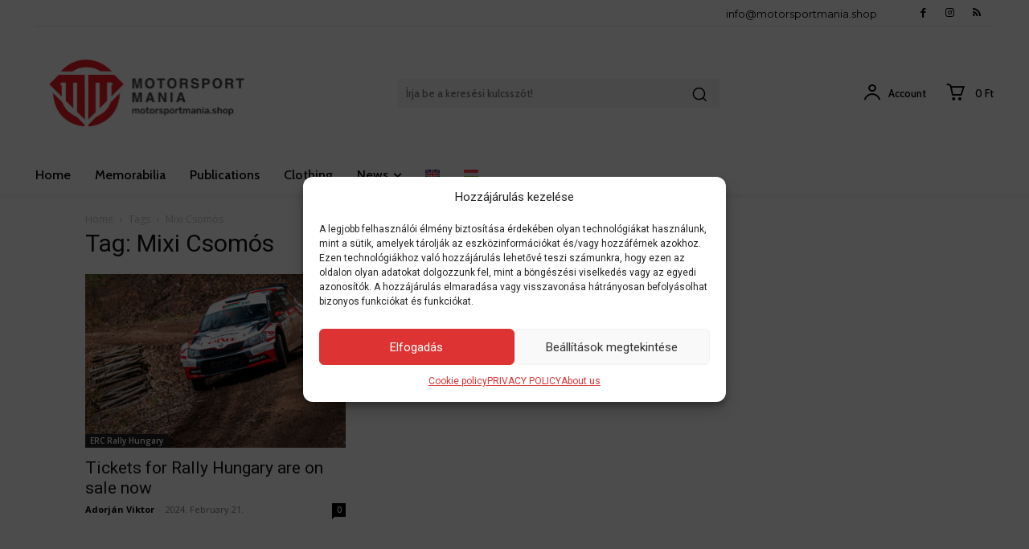

--- FILE ---
content_type: text/html; charset=UTF-8
request_url: https://motorsportmania.shop/en/tag/mixi-csomos/
body_size: 49027
content:
<!doctype html >
<html lang="en-US">
<head>
    <meta charset="UTF-8" />
    <title>Mixi Csomós Archívum - MotorsportMania Shop</title>
<link data-rocket-preload as="style" href="https://fonts.googleapis.com/css?family=Open%20Sans%3A400%2C600%2C700%7CRoboto%3A400%2C600%2C700%7CMontserrat%3A400%2C300%2C700%2C500%7CRubik%3A300%2C700%2C400%7CCabin%3A500%2C400%2C600%2C700&#038;display=swap" rel="preload">
<link href="https://fonts.googleapis.com/css?family=Open%20Sans%3A400%2C600%2C700%7CRoboto%3A400%2C600%2C700%7CMontserrat%3A400%2C300%2C700%2C500%7CRubik%3A300%2C700%2C400%7CCabin%3A500%2C400%2C600%2C700&#038;display=swap" media="print" onload="this.media=&#039;all&#039;" rel="stylesheet">
<noscript><link rel="stylesheet" href="https://fonts.googleapis.com/css?family=Open%20Sans%3A400%2C600%2C700%7CRoboto%3A400%2C600%2C700%7CMontserrat%3A400%2C300%2C700%2C500%7CRubik%3A300%2C700%2C400%7CCabin%3A500%2C400%2C600%2C700&#038;display=swap"></noscript>
    <meta name="viewport" content="width=device-width, initial-scale=1.0">
    <link rel="pingback" href="https://motorsportmania.shop/xmlrpc.php" />
    <meta name='robots' content='index, follow, max-image-preview:large, max-snippet:-1, max-video-preview:-1' />
	<style>img:is([sizes="auto" i], [sizes^="auto," i]) { contain-intrinsic-size: 3000px 1500px }</style>
	
<!-- Google Tag Manager by PYS -->
    <script data-cfasync="false" data-pagespeed-no-defer>
	    window.dataLayerPYS = window.dataLayerPYS || [];
	</script>
<!-- End Google Tag Manager by PYS -->
<!-- Google Tag Manager for WordPress by gtm4wp.com -->
<script data-cfasync="false" data-pagespeed-no-defer>
	var gtm4wp_datalayer_name = "dataLayer";
	var dataLayer = dataLayer || [];
	const gtm4wp_use_sku_instead = false;
	const gtm4wp_currency = 'HUF';
	const gtm4wp_product_per_impression = 10;
	const gtm4wp_clear_ecommerce = false;
	const gtm4wp_datalayer_max_timeout = 2000;
</script>
<!-- End Google Tag Manager for WordPress by gtm4wp.com --><link rel="icon" type="image/png" href="https://motorsportmania.shop/wp-content/uploads/2023/11/favico_light-300x300.png">
	<!-- This site is optimized with the Yoast SEO plugin v26.2 - https://yoast.com/wordpress/plugins/seo/ -->
	<link rel="canonical" href="https://motorsportmania.shop/en/tag/mixi-csomos/" />
	<meta property="og:locale" content="en_US" />
	<meta property="og:type" content="article" />
	<meta property="og:title" content="Mixi Csomós Archívum - MotorsportMania Shop" />
	<meta property="og:url" content="https://motorsportmania.shop/en/tag/mixi-csomos/" />
	<meta property="og:site_name" content="MotorsportMania Shop" />
	<meta name="twitter:card" content="summary_large_image" />
	<script type="application/ld+json" class="yoast-schema-graph">{"@context":"https://schema.org","@graph":[{"@type":"CollectionPage","@id":"https://motorsportmania.shop/en/tag/mixi-csomos/","url":"https://motorsportmania.shop/en/tag/mixi-csomos/","name":"Mixi Csomós Archívum - MotorsportMania Shop","isPartOf":{"@id":"https://motorsportmania.shop/en/#website"},"primaryImageOfPage":{"@id":"https://motorsportmania.shop/en/tag/mixi-csomos/#primaryimage"},"image":{"@id":"https://motorsportmania.shop/en/tag/mixi-csomos/#primaryimage"},"thumbnailUrl":"https://motorsportmania.shop/wp-content/uploads/2024/02/MGR_IMAGES_GM_2023_04_02_018-scaled.jpg","breadcrumb":{"@id":"https://motorsportmania.shop/en/tag/mixi-csomos/#breadcrumb"},"inLanguage":"en-US"},{"@type":"ImageObject","inLanguage":"en-US","@id":"https://motorsportmania.shop/en/tag/mixi-csomos/#primaryimage","url":"https://motorsportmania.shop/wp-content/uploads/2024/02/MGR_IMAGES_GM_2023_04_02_018-scaled.jpg","contentUrl":"https://motorsportmania.shop/wp-content/uploads/2024/02/MGR_IMAGES_GM_2023_04_02_018-scaled.jpg","width":2560,"height":1706,"caption":"Fotó: MGR Images"},{"@type":"BreadcrumbList","@id":"https://motorsportmania.shop/en/tag/mixi-csomos/#breadcrumb","itemListElement":[{"@type":"ListItem","position":1,"name":"Kezdőlap","item":"https://motorsportmania.shop/en/home/"},{"@type":"ListItem","position":2,"name":"Mixi Csomós"}]},{"@type":"WebSite","@id":"https://motorsportmania.shop/en/#website","url":"https://motorsportmania.shop/en/","name":"MotorsportMania Shop","description":"Jegyek, ajándékok és kiadványok a kedvenc motorsportjaiddal kapcsolatban!","publisher":{"@id":"https://motorsportmania.shop/en/#organization"},"potentialAction":[{"@type":"SearchAction","target":{"@type":"EntryPoint","urlTemplate":"https://motorsportmania.shop/en/?s={search_term_string}"},"query-input":{"@type":"PropertyValueSpecification","valueRequired":true,"valueName":"search_term_string"}}],"inLanguage":"en-US"},{"@type":"Organization","@id":"https://motorsportmania.shop/en/#organization","name":"Truck Race Promotion Kft.","url":"https://motorsportmania.shop/en/","logo":{"@type":"ImageObject","inLanguage":"en-US","@id":"https://motorsportmania.shop/en/#/schema/logo/image/","url":"https://motorsportmania.shop/wp-content/uploads/2022/09/cropped-TRPshop_logo_CMYK_vertical_original.png","contentUrl":"https://motorsportmania.shop/wp-content/uploads/2022/09/cropped-TRPshop_logo_CMYK_vertical_original.png","width":2834,"height":1165,"caption":"Truck Race Promotion Kft."},"image":{"@id":"https://motorsportmania.shop/en/#/schema/logo/image/"}}]}</script>
	<!-- / Yoast SEO plugin. -->


<link rel='dns-prefetch' href='//fonts.googleapis.com' />
<link href='https://fonts.gstatic.com' crossorigin rel='preconnect' />
<link rel="alternate" type="application/rss+xml" title="MotorsportMania Shop &raquo; Feed" href="https://motorsportmania.shop/en/feed/" />
<link rel="alternate" type="application/rss+xml" title="MotorsportMania Shop &raquo; Comments Feed" href="https://motorsportmania.shop/en/comments/feed/" />
<link rel="alternate" type="application/rss+xml" title="MotorsportMania Shop &raquo; Mixi Csomós Tag Feed" href="https://motorsportmania.shop/en/tag/mixi-csomos/feed/" />
<link data-minify="1" rel='stylesheet' id='tc-seat-charts-block-frontend-css' href='https://motorsportmania.shop/wp-content/cache/min/1/wp-content/plugins/seating-charts/assets/blocks/build/style-frontend.css?ver=1749557410' type='text/css' media='all' />
<link data-minify="1" rel='stylesheet' id='tc_chre-block-css' href='https://motorsportmania.shop/wp-content/cache/min/1/wp-content/plugins/checkout-recaptcha/assets/blocks/build/style-frontend.css?ver=1749557410' type='text/css' media='all' />
<link data-minify="1" rel='stylesheet' id='tc_woobridge-block-css' href='https://motorsportmania.shop/wp-content/cache/min/1/wp-content/plugins/bridge-for-woocommerce/assets/blocks/build/style-frontend.css?ver=1749557410' type='text/css' media='all' />
<link data-minify="1" rel='stylesheet' id='vat-number-block-css' href='https://motorsportmania.shop/wp-content/cache/min/1/wp-content/plugins/integration-for-szamlazzhu-woocommerce/build/style-vat-number-block.css?ver=1749557410' type='text/css' media='all' />
<style id='wp-emoji-styles-inline-css' type='text/css'>

	img.wp-smiley, img.emoji {
		display: inline !important;
		border: none !important;
		box-shadow: none !important;
		height: 1em !important;
		width: 1em !important;
		margin: 0 0.07em !important;
		vertical-align: -0.1em !important;
		background: none !important;
		padding: 0 !important;
	}
</style>
<style id='classic-theme-styles-inline-css' type='text/css'>
/*! This file is auto-generated */
.wp-block-button__link{color:#fff;background-color:#32373c;border-radius:9999px;box-shadow:none;text-decoration:none;padding:calc(.667em + 2px) calc(1.333em + 2px);font-size:1.125em}.wp-block-file__button{background:#32373c;color:#fff;text-decoration:none}
</style>
<style id='global-styles-inline-css' type='text/css'>
:root{--wp--preset--aspect-ratio--square: 1;--wp--preset--aspect-ratio--4-3: 4/3;--wp--preset--aspect-ratio--3-4: 3/4;--wp--preset--aspect-ratio--3-2: 3/2;--wp--preset--aspect-ratio--2-3: 2/3;--wp--preset--aspect-ratio--16-9: 16/9;--wp--preset--aspect-ratio--9-16: 9/16;--wp--preset--color--black: #000000;--wp--preset--color--cyan-bluish-gray: #abb8c3;--wp--preset--color--white: #ffffff;--wp--preset--color--pale-pink: #f78da7;--wp--preset--color--vivid-red: #cf2e2e;--wp--preset--color--luminous-vivid-orange: #ff6900;--wp--preset--color--luminous-vivid-amber: #fcb900;--wp--preset--color--light-green-cyan: #7bdcb5;--wp--preset--color--vivid-green-cyan: #00d084;--wp--preset--color--pale-cyan-blue: #8ed1fc;--wp--preset--color--vivid-cyan-blue: #0693e3;--wp--preset--color--vivid-purple: #9b51e0;--wp--preset--gradient--vivid-cyan-blue-to-vivid-purple: linear-gradient(135deg,rgba(6,147,227,1) 0%,rgb(155,81,224) 100%);--wp--preset--gradient--light-green-cyan-to-vivid-green-cyan: linear-gradient(135deg,rgb(122,220,180) 0%,rgb(0,208,130) 100%);--wp--preset--gradient--luminous-vivid-amber-to-luminous-vivid-orange: linear-gradient(135deg,rgba(252,185,0,1) 0%,rgba(255,105,0,1) 100%);--wp--preset--gradient--luminous-vivid-orange-to-vivid-red: linear-gradient(135deg,rgba(255,105,0,1) 0%,rgb(207,46,46) 100%);--wp--preset--gradient--very-light-gray-to-cyan-bluish-gray: linear-gradient(135deg,rgb(238,238,238) 0%,rgb(169,184,195) 100%);--wp--preset--gradient--cool-to-warm-spectrum: linear-gradient(135deg,rgb(74,234,220) 0%,rgb(151,120,209) 20%,rgb(207,42,186) 40%,rgb(238,44,130) 60%,rgb(251,105,98) 80%,rgb(254,248,76) 100%);--wp--preset--gradient--blush-light-purple: linear-gradient(135deg,rgb(255,206,236) 0%,rgb(152,150,240) 100%);--wp--preset--gradient--blush-bordeaux: linear-gradient(135deg,rgb(254,205,165) 0%,rgb(254,45,45) 50%,rgb(107,0,62) 100%);--wp--preset--gradient--luminous-dusk: linear-gradient(135deg,rgb(255,203,112) 0%,rgb(199,81,192) 50%,rgb(65,88,208) 100%);--wp--preset--gradient--pale-ocean: linear-gradient(135deg,rgb(255,245,203) 0%,rgb(182,227,212) 50%,rgb(51,167,181) 100%);--wp--preset--gradient--electric-grass: linear-gradient(135deg,rgb(202,248,128) 0%,rgb(113,206,126) 100%);--wp--preset--gradient--midnight: linear-gradient(135deg,rgb(2,3,129) 0%,rgb(40,116,252) 100%);--wp--preset--font-size--small: 11px;--wp--preset--font-size--medium: 20px;--wp--preset--font-size--large: 32px;--wp--preset--font-size--x-large: 42px;--wp--preset--font-size--regular: 15px;--wp--preset--font-size--larger: 50px;--wp--preset--spacing--20: 0.44rem;--wp--preset--spacing--30: 0.67rem;--wp--preset--spacing--40: 1rem;--wp--preset--spacing--50: 1.5rem;--wp--preset--spacing--60: 2.25rem;--wp--preset--spacing--70: 3.38rem;--wp--preset--spacing--80: 5.06rem;--wp--preset--shadow--natural: 6px 6px 9px rgba(0, 0, 0, 0.2);--wp--preset--shadow--deep: 12px 12px 50px rgba(0, 0, 0, 0.4);--wp--preset--shadow--sharp: 6px 6px 0px rgba(0, 0, 0, 0.2);--wp--preset--shadow--outlined: 6px 6px 0px -3px rgba(255, 255, 255, 1), 6px 6px rgba(0, 0, 0, 1);--wp--preset--shadow--crisp: 6px 6px 0px rgba(0, 0, 0, 1);}:where(.is-layout-flex){gap: 0.5em;}:where(.is-layout-grid){gap: 0.5em;}body .is-layout-flex{display: flex;}.is-layout-flex{flex-wrap: wrap;align-items: center;}.is-layout-flex > :is(*, div){margin: 0;}body .is-layout-grid{display: grid;}.is-layout-grid > :is(*, div){margin: 0;}:where(.wp-block-columns.is-layout-flex){gap: 2em;}:where(.wp-block-columns.is-layout-grid){gap: 2em;}:where(.wp-block-post-template.is-layout-flex){gap: 1.25em;}:where(.wp-block-post-template.is-layout-grid){gap: 1.25em;}.has-black-color{color: var(--wp--preset--color--black) !important;}.has-cyan-bluish-gray-color{color: var(--wp--preset--color--cyan-bluish-gray) !important;}.has-white-color{color: var(--wp--preset--color--white) !important;}.has-pale-pink-color{color: var(--wp--preset--color--pale-pink) !important;}.has-vivid-red-color{color: var(--wp--preset--color--vivid-red) !important;}.has-luminous-vivid-orange-color{color: var(--wp--preset--color--luminous-vivid-orange) !important;}.has-luminous-vivid-amber-color{color: var(--wp--preset--color--luminous-vivid-amber) !important;}.has-light-green-cyan-color{color: var(--wp--preset--color--light-green-cyan) !important;}.has-vivid-green-cyan-color{color: var(--wp--preset--color--vivid-green-cyan) !important;}.has-pale-cyan-blue-color{color: var(--wp--preset--color--pale-cyan-blue) !important;}.has-vivid-cyan-blue-color{color: var(--wp--preset--color--vivid-cyan-blue) !important;}.has-vivid-purple-color{color: var(--wp--preset--color--vivid-purple) !important;}.has-black-background-color{background-color: var(--wp--preset--color--black) !important;}.has-cyan-bluish-gray-background-color{background-color: var(--wp--preset--color--cyan-bluish-gray) !important;}.has-white-background-color{background-color: var(--wp--preset--color--white) !important;}.has-pale-pink-background-color{background-color: var(--wp--preset--color--pale-pink) !important;}.has-vivid-red-background-color{background-color: var(--wp--preset--color--vivid-red) !important;}.has-luminous-vivid-orange-background-color{background-color: var(--wp--preset--color--luminous-vivid-orange) !important;}.has-luminous-vivid-amber-background-color{background-color: var(--wp--preset--color--luminous-vivid-amber) !important;}.has-light-green-cyan-background-color{background-color: var(--wp--preset--color--light-green-cyan) !important;}.has-vivid-green-cyan-background-color{background-color: var(--wp--preset--color--vivid-green-cyan) !important;}.has-pale-cyan-blue-background-color{background-color: var(--wp--preset--color--pale-cyan-blue) !important;}.has-vivid-cyan-blue-background-color{background-color: var(--wp--preset--color--vivid-cyan-blue) !important;}.has-vivid-purple-background-color{background-color: var(--wp--preset--color--vivid-purple) !important;}.has-black-border-color{border-color: var(--wp--preset--color--black) !important;}.has-cyan-bluish-gray-border-color{border-color: var(--wp--preset--color--cyan-bluish-gray) !important;}.has-white-border-color{border-color: var(--wp--preset--color--white) !important;}.has-pale-pink-border-color{border-color: var(--wp--preset--color--pale-pink) !important;}.has-vivid-red-border-color{border-color: var(--wp--preset--color--vivid-red) !important;}.has-luminous-vivid-orange-border-color{border-color: var(--wp--preset--color--luminous-vivid-orange) !important;}.has-luminous-vivid-amber-border-color{border-color: var(--wp--preset--color--luminous-vivid-amber) !important;}.has-light-green-cyan-border-color{border-color: var(--wp--preset--color--light-green-cyan) !important;}.has-vivid-green-cyan-border-color{border-color: var(--wp--preset--color--vivid-green-cyan) !important;}.has-pale-cyan-blue-border-color{border-color: var(--wp--preset--color--pale-cyan-blue) !important;}.has-vivid-cyan-blue-border-color{border-color: var(--wp--preset--color--vivid-cyan-blue) !important;}.has-vivid-purple-border-color{border-color: var(--wp--preset--color--vivid-purple) !important;}.has-vivid-cyan-blue-to-vivid-purple-gradient-background{background: var(--wp--preset--gradient--vivid-cyan-blue-to-vivid-purple) !important;}.has-light-green-cyan-to-vivid-green-cyan-gradient-background{background: var(--wp--preset--gradient--light-green-cyan-to-vivid-green-cyan) !important;}.has-luminous-vivid-amber-to-luminous-vivid-orange-gradient-background{background: var(--wp--preset--gradient--luminous-vivid-amber-to-luminous-vivid-orange) !important;}.has-luminous-vivid-orange-to-vivid-red-gradient-background{background: var(--wp--preset--gradient--luminous-vivid-orange-to-vivid-red) !important;}.has-very-light-gray-to-cyan-bluish-gray-gradient-background{background: var(--wp--preset--gradient--very-light-gray-to-cyan-bluish-gray) !important;}.has-cool-to-warm-spectrum-gradient-background{background: var(--wp--preset--gradient--cool-to-warm-spectrum) !important;}.has-blush-light-purple-gradient-background{background: var(--wp--preset--gradient--blush-light-purple) !important;}.has-blush-bordeaux-gradient-background{background: var(--wp--preset--gradient--blush-bordeaux) !important;}.has-luminous-dusk-gradient-background{background: var(--wp--preset--gradient--luminous-dusk) !important;}.has-pale-ocean-gradient-background{background: var(--wp--preset--gradient--pale-ocean) !important;}.has-electric-grass-gradient-background{background: var(--wp--preset--gradient--electric-grass) !important;}.has-midnight-gradient-background{background: var(--wp--preset--gradient--midnight) !important;}.has-small-font-size{font-size: var(--wp--preset--font-size--small) !important;}.has-medium-font-size{font-size: var(--wp--preset--font-size--medium) !important;}.has-large-font-size{font-size: var(--wp--preset--font-size--large) !important;}.has-x-large-font-size{font-size: var(--wp--preset--font-size--x-large) !important;}
:where(.wp-block-post-template.is-layout-flex){gap: 1.25em;}:where(.wp-block-post-template.is-layout-grid){gap: 1.25em;}
:where(.wp-block-columns.is-layout-flex){gap: 2em;}:where(.wp-block-columns.is-layout-grid){gap: 2em;}
:root :where(.wp-block-pullquote){font-size: 1.5em;line-height: 1.6;}
</style>
<link data-minify="1" rel='stylesheet' id='tc-front-css' href='https://motorsportmania.shop/wp-content/cache/min/1/wp-content/plugins/tickera/css/front.css?ver=1749557410' type='text/css' media='all' />
<link data-minify="1" rel='stylesheet' id='tc-elementor-sc-popup-css' href='https://motorsportmania.shop/wp-content/cache/min/1/wp-content/plugins/tickera/css/builders/elementor-sc-popup.css?ver=1749557410' type='text/css' media='all' />
<link data-minify="1" rel='stylesheet' id='font-awesome-css' href='https://motorsportmania.shop/wp-content/cache/min/1/wp-content/plugins/tickera/css/font-awesome.min.css?ver=1749557410' type='text/css' media='all' />
<link data-minify="1" rel='stylesheet' id='woocommerce-layout-css' href='https://motorsportmania.shop/wp-content/cache/min/1/wp-content/plugins/woocommerce/assets/css/woocommerce-layout.css?ver=1749557410' type='text/css' media='all' />
<link data-minify="1" rel='stylesheet' id='woocommerce-smallscreen-css' href='https://motorsportmania.shop/wp-content/cache/min/1/wp-content/plugins/woocommerce/assets/css/woocommerce-smallscreen.css?ver=1749557410' type='text/css' media='only screen and (max-width: 768px)' />
<link data-minify="1" rel='stylesheet' id='woocommerce-general-css' href='https://motorsportmania.shop/wp-content/cache/min/1/wp-content/plugins/woocommerce/assets/css/woocommerce.css?ver=1749557410' type='text/css' media='all' />
<style id='woocommerce-inline-inline-css' type='text/css'>
.woocommerce form .form-row .required { visibility: visible; }
</style>
<link data-minify="1" rel='stylesheet' id='tc_woobridge-front-css' href='https://motorsportmania.shop/wp-content/cache/min/1/wp-content/plugins/bridge-for-woocommerce/assets/css/front.css?ver=1749557410' type='text/css' media='all' />
<link data-minify="1" rel='stylesheet' id='tc-seatings-front-css' href='https://motorsportmania.shop/wp-content/cache/min/1/wp-content/plugins/seating-charts/assets/seatings-default.css?ver=1749557410' type='text/css' media='all' />
<link data-minify="1" rel='stylesheet' id='tc_custom_fields-fields-front-css' href='https://motorsportmania.shop/wp-content/cache/min/1/wp-content/plugins/custom-forms/css/front.css?ver=1749557410' type='text/css' media='all' />
<link rel='stylesheet' id='wpml-menu-item-0-css' href='https://motorsportmania.shop/wp-content/plugins/sitepress-multilingual-cms/templates/language-switchers/menu-item/style.min.css?ver=1' type='text/css' media='all' />
<link rel='stylesheet' id='cmplz-general-css' href='https://motorsportmania.shop/wp-content/plugins/complianz-gdpr/assets/css/cookieblocker.min.css?ver=1753929148' type='text/css' media='all' />
<link data-minify="1" rel='stylesheet' id='brands-styles-css' href='https://motorsportmania.shop/wp-content/cache/min/1/wp-content/plugins/woocommerce/assets/css/brands.css?ver=1749557410' type='text/css' media='all' />
<link data-minify="1" rel='stylesheet' id='td-plugin-newsletter-css' href='https://motorsportmania.shop/wp-content/cache/min/1/wp-content/plugins/td-newsletter/style.css?ver=1749557410' type='text/css' media='all' />
<link data-minify="1" rel='stylesheet' id='td-plugin-multi-purpose-css' href='https://motorsportmania.shop/wp-content/cache/min/1/wp-content/plugins/td-composer/td-multi-purpose/style.css?ver=1749557410' type='text/css' media='all' />

<link data-minify="1" rel='stylesheet' id='tc-common-front-css' href='https://motorsportmania.shop/wp-content/cache/min/1/wp-content/plugins/tickera/includes/addons/gutenberg/assets/blocks.css?ver=1749557410' type='text/css' media='all' />
<link data-minify="1" rel='stylesheet' id='td-theme-css' href='https://motorsportmania.shop/wp-content/cache/min/1/wp-content/themes/Newspaper/style.css?ver=1749557410' type='text/css' media='all' />
<style id='td-theme-inline-css' type='text/css'>@media (max-width:767px){.td-header-desktop-wrap{display:none}}@media (min-width:767px){.td-header-mobile-wrap{display:none}}</style>
<link data-minify="1" rel='stylesheet' id='td-legacy-framework-front-style-css' href='https://motorsportmania.shop/wp-content/cache/min/1/wp-content/plugins/td-composer/legacy/Newspaper/assets/css/td_legacy_main.css?ver=1749557410' type='text/css' media='all' />
<link data-minify="1" rel='stylesheet' id='tdb_style_cloud_templates_front-css' href='https://motorsportmania.shop/wp-content/cache/min/1/wp-content/plugins/td-cloud-library/assets/css/tdb_main.css?ver=1749557410' type='text/css' media='all' />
<link data-minify="1" rel='stylesheet' id='td-woo-front-style-css' href='https://motorsportmania.shop/wp-content/cache/min/1/wp-content/plugins/td-woo/assets/css/td-woo-front.css?ver=1749557410' type='text/css' media='all' />
<script type="text/javascript" src="https://motorsportmania.shop/wp-includes/js/jquery/jquery.min.js?ver=3.7.1" id="jquery-core-js" data-rocket-defer defer></script>
<script type="text/javascript" src="https://motorsportmania.shop/wp-includes/js/jquery/jquery-migrate.min.js?ver=3.4.1" id="jquery-migrate-js" data-rocket-defer defer></script>
<script type="text/javascript" id="tc-cart-js-extra">
/* <![CDATA[ */
var tc_ajax = {"ajaxUrl":"https:\/\/motorsportmania.shop\/wp-admin\/admin-ajax.php","ajaxNonce":"a7f09cae96","empty_cart_message":"Are you sure you want to remove all tickets from your cart?","success_message":"Ticket Added!","imgUrl":"https:\/\/motorsportmania.shop\/wp-content\/plugins\/tickera\/images\/ajax-loader.gif","addingMsg":"Adding ticket to cart...","outMsg":"In Your Cart","cart_url":"https:\/\/motorsportmania.shop\/en\/?page_id=19271","update_cart_message":"Please update your cart before to proceed.","empty_cart_confirmation":"Please confirm to remove all of the items from your cart.","tc_provide_your_details":"In order to continue you need to agree to provide your details.","tc_gateway_collection_data":"","tc_error_message":"Only customers aged 16 or older are permitted for purchase on this website","tc_show_age_check":"no","tc_field_error":"This field is required *","alphanumeric_characters_only":"Please use alphanumeric characters only."};
/* ]]> */
</script>
<script data-minify="1" type="text/javascript" src="https://motorsportmania.shop/wp-content/cache/min/1/wp-content/plugins/tickera/js/cart.js?ver=1749557410" id="tc-cart-js" data-rocket-defer defer></script>
<script type="text/javascript" id="wpml-cookie-js-extra">
/* <![CDATA[ */
var wpml_cookies = {"wp-wpml_current_language":{"value":"en","expires":1,"path":"\/"}};
var wpml_cookies = {"wp-wpml_current_language":{"value":"en","expires":1,"path":"\/"}};
/* ]]> */
</script>
<script data-minify="1" type="text/javascript" src="https://motorsportmania.shop/wp-content/cache/min/1/wp-content/plugins/sitepress-multilingual-cms/res/js/cookies/language-cookie.js?ver=1749557410" id="wpml-cookie-js" defer="defer" data-wp-strategy="defer"></script>
<script type="text/javascript" id="tc-jquery-validate-js-extra">window.addEventListener('DOMContentLoaded', function() {
/* <![CDATA[ */
var tc_jquery_validate_library_translation = {"required":"This field is required.","remote":"Please fix this field.","email":"Please enter a valid email address.","url":"Please enter a valid URL.","date":"Please enter a valid date.","dateISO":"Please enter a valid date (ISO).","number":"Please enter a valid number.","digits":"Please enter only digits.","equalTo":"Please enter the same value again.","maxlength":"Please enter no more than {0} characters.","minlength":"Please enter at least {0} characters.","rangelength":"Please enter a value between {0} and {1} characters long.","range":"Please enter a value between {0} and {1}.","max":"Please enter a value less than or equal to {0}.","min":"Please enter a value greater than or equal to {0}.","step":"Please enter a multiple of {0}."};
/* ]]> */
});</script>
<script type="text/javascript" src="https://motorsportmania.shop/wp-content/plugins/tickera/js/jquery.validate.min.js?ver=3.5.5.8" id="tc-jquery-validate-js" data-rocket-defer defer></script>
<script type="text/javascript" src="https://motorsportmania.shop/wp-content/plugins/woocommerce/assets/js/jquery-blockui/jquery.blockUI.min.js?ver=2.7.0-wc.10.3.4" id="wc-jquery-blockui-js" defer="defer" data-wp-strategy="defer"></script>
<script type="text/javascript" id="wc-add-to-cart-js-extra">
/* <![CDATA[ */
var wc_add_to_cart_params = {"ajax_url":"\/wp-admin\/admin-ajax.php","wc_ajax_url":"\/en\/?wc-ajax=%%endpoint%%","i18n_view_cart":"View cart","cart_url":"https:\/\/motorsportmania.shop\/en\/cart-2\/","is_cart":"","cart_redirect_after_add":"no"};
/* ]]> */
</script>
<script type="text/javascript" src="https://motorsportmania.shop/wp-content/plugins/woocommerce/assets/js/frontend/add-to-cart.min.js?ver=10.3.4" id="wc-add-to-cart-js" defer="defer" data-wp-strategy="defer"></script>
<script type="text/javascript" src="https://motorsportmania.shop/wp-content/plugins/woocommerce/assets/js/js-cookie/js.cookie.min.js?ver=2.1.4-wc.10.3.4" id="wc-js-cookie-js" defer="defer" data-wp-strategy="defer"></script>
<script type="text/javascript" id="woocommerce-js-extra">
/* <![CDATA[ */
var woocommerce_params = {"ajax_url":"\/wp-admin\/admin-ajax.php","wc_ajax_url":"\/en\/?wc-ajax=%%endpoint%%","i18n_password_show":"Show password","i18n_password_hide":"Hide password"};
/* ]]> */
</script>
<script type="text/javascript" src="https://motorsportmania.shop/wp-content/plugins/woocommerce/assets/js/frontend/woocommerce.min.js?ver=10.3.4" id="woocommerce-js" defer="defer" data-wp-strategy="defer"></script>
<script data-minify="1" type="text/javascript" src="https://motorsportmania.shop/wp-content/cache/min/1/wp-content/plugins/bridge-for-woocommerce/assets/js/front.js?ver=1749557410" id="tc_woobridge-front-js" data-rocket-defer defer></script>
<script data-minify="1" type="text/javascript" src="https://motorsportmania.shop/wp-content/cache/min/1/wp-content/plugins/pixelyoursite-super-pack/dist/scripts/public.js?ver=1749557410" id="pys_sp_public_js-js" data-rocket-defer defer></script>
<link rel="https://api.w.org/" href="https://motorsportmania.shop/en/wp-json/" /><link rel="alternate" title="JSON" type="application/json" href="https://motorsportmania.shop/en/wp-json/wp/v2/tags/243" /><link rel="EditURI" type="application/rsd+xml" title="RSD" href="https://motorsportmania.shop/xmlrpc.php?rsd" />
<meta name="generator" content="WordPress 6.8.3" />
<meta name="generator" content="WooCommerce 10.3.4" />
<meta name="generator" content="WPML ver:4.7.6 stt:1,23;" />
			<style>.cmplz-hidden {
					display: none !important;
				}</style>
<!-- Google Tag Manager for WordPress by gtm4wp.com -->
<!-- GTM Container placement set to automatic -->
<script data-cfasync="false" data-pagespeed-no-defer>
	var dataLayer_content = {"pagePostType":"post","pagePostType2":"tag-post"};
	dataLayer.push( dataLayer_content );
</script>
<script data-cfasync="false" data-pagespeed-no-defer>
(function(w,d,s,l,i){w[l]=w[l]||[];w[l].push({'gtm.start':
new Date().getTime(),event:'gtm.js'});var f=d.getElementsByTagName(s)[0],
j=d.createElement(s),dl=l!='dataLayer'?'&l='+l:'';j.async=true;j.src=
'//www.googletagmanager.com/gtm.js?id='+i+dl;f.parentNode.insertBefore(j,f);
})(window,document,'script','dataLayer','GTM-P492589L');
</script>
<!-- End Google Tag Manager for WordPress by gtm4wp.com -->    <script>
        window.tdb_global_vars = {"wpRestUrl":"https:\/\/motorsportmania.shop\/en\/wp-json\/","permalinkStructure":"\/%postname%\/"};
        window.tdb_p_autoload_vars = {"isAjax":false,"isAdminBarShowing":false};
    </script>
    
    <style id="tdb-global-colors">:root{--job-hunt-grey:#F3F3F3;--job-hunt-accent:#2623D3;--job-hunt-white:#FFFFFF;--job-hunt-black:#000000;--job-hunt-sep:#DADFE7;--job-hunt-shadow:rgba(16,24,40,0.05);--job-hunt-sep-light:#EAEDF1;--job-hunt-light-text:#697586;--job-hunt-sep-dark:#B4BFCA;--job-hunt-darker-text:#494F5C;--job-hunt-accent-transparent:rgba(38,35,211,0.1);--job-hunt-shadow-darker:rgba(16,24,40,0.3)}</style>

    
		<noscript><style>.woocommerce-product-gallery{ opacity: 1 !important; }</style></noscript>
	
<!-- JS generated by theme -->

<script type="text/javascript" id="td-generated-header-js">
    
    

	    var tdBlocksArray = []; //here we store all the items for the current page

	    // td_block class - each ajax block uses a object of this class for requests
	    function tdBlock() {
		    this.id = '';
		    this.block_type = 1; //block type id (1-234 etc)
		    this.atts = '';
		    this.td_column_number = '';
		    this.td_current_page = 1; //
		    this.post_count = 0; //from wp
		    this.found_posts = 0; //from wp
		    this.max_num_pages = 0; //from wp
		    this.td_filter_value = ''; //current live filter value
		    this.is_ajax_running = false;
		    this.td_user_action = ''; // load more or infinite loader (used by the animation)
		    this.header_color = '';
		    this.ajax_pagination_infinite_stop = ''; //show load more at page x
	    }

        // td_js_generator - mini detector
        ( function () {
            var htmlTag = document.getElementsByTagName("html")[0];

	        if ( navigator.userAgent.indexOf("MSIE 10.0") > -1 ) {
                htmlTag.className += ' ie10';
            }

            if ( !!navigator.userAgent.match(/Trident.*rv\:11\./) ) {
                htmlTag.className += ' ie11';
            }

	        if ( navigator.userAgent.indexOf("Edge") > -1 ) {
                htmlTag.className += ' ieEdge';
            }

            if ( /(iPad|iPhone|iPod)/g.test(navigator.userAgent) ) {
                htmlTag.className += ' td-md-is-ios';
            }

            var user_agent = navigator.userAgent.toLowerCase();
            if ( user_agent.indexOf("android") > -1 ) {
                htmlTag.className += ' td-md-is-android';
            }

            if ( -1 !== navigator.userAgent.indexOf('Mac OS X')  ) {
                htmlTag.className += ' td-md-is-os-x';
            }

            if ( /chrom(e|ium)/.test(navigator.userAgent.toLowerCase()) ) {
               htmlTag.className += ' td-md-is-chrome';
            }

            if ( -1 !== navigator.userAgent.indexOf('Firefox') ) {
                htmlTag.className += ' td-md-is-firefox';
            }

            if ( -1 !== navigator.userAgent.indexOf('Safari') && -1 === navigator.userAgent.indexOf('Chrome') ) {
                htmlTag.className += ' td-md-is-safari';
            }

            if( -1 !== navigator.userAgent.indexOf('IEMobile') ){
                htmlTag.className += ' td-md-is-iemobile';
            }

        })();

        var tdLocalCache = {};

        ( function () {
            "use strict";

            tdLocalCache = {
                data: {},
                remove: function (resource_id) {
                    delete tdLocalCache.data[resource_id];
                },
                exist: function (resource_id) {
                    return tdLocalCache.data.hasOwnProperty(resource_id) && tdLocalCache.data[resource_id] !== null;
                },
                get: function (resource_id) {
                    return tdLocalCache.data[resource_id];
                },
                set: function (resource_id, cachedData) {
                    tdLocalCache.remove(resource_id);
                    tdLocalCache.data[resource_id] = cachedData;
                }
            };
        })();

    
    
var td_viewport_interval_list=[{"limitBottom":767,"sidebarWidth":228},{"limitBottom":1018,"sidebarWidth":300},{"limitBottom":1140,"sidebarWidth":324}];
var td_animation_stack_effect="type3";
var tds_animation_stack=true;
var td_animation_stack_specific_selectors=".entry-thumb, img[class*=\"wp-image-\"], a.td-sml-link-to-image > img, .td-lazy-img";
var td_animation_stack_general_selectors=".td-animation-stack .entry-thumb, .post .entry-thumb, .post img[class*=\"wp-image-\"], a.td-sml-link-to-image > img, .td-animation-stack .td-lazy-img";
var tds_video_lazy="enabled";
var tdc_is_installed="yes";
var tdc_domain_active=false;
var td_ajax_url="https:\/\/motorsportmania.shop\/wp-admin\/admin-ajax.php?td_theme_name=Newspaper&v=12.7.1";
var td_get_template_directory_uri="https:\/\/motorsportmania.shop\/wp-content\/plugins\/td-composer\/legacy\/common";
var tds_snap_menu="";
var tds_logo_on_sticky="";
var tds_header_style="";
var td_please_wait="Please wait...";
var td_email_user_pass_incorrect="User or password incorrect!";
var td_email_user_incorrect="Email or username incorrect!";
var td_email_incorrect="Email incorrect!";
var td_user_incorrect="Username incorrect!";
var td_email_user_empty="Email or username empty!";
var td_pass_empty="Pass empty!";
var td_pass_pattern_incorrect="Invalid Pass Pattern!";
var td_retype_pass_incorrect="Retyped Pass incorrect!";
var tds_more_articles_on_post_enable="";
var tds_more_articles_on_post_time_to_wait="";
var tds_more_articles_on_post_pages_distance_from_top=0;
var tds_captcha="";
var tds_theme_color_site_wide="#4db2ec";
var tds_smart_sidebar="";
var tdThemeName="Newspaper";
var tdThemeNameWl="Newspaper";
var td_magnific_popup_translation_tPrev="Previous (Left arrow key)";
var td_magnific_popup_translation_tNext="Next (Right arrow key)";
var td_magnific_popup_translation_tCounter="%curr% of %total%";
var td_magnific_popup_translation_ajax_tError="The content from %url% could not be loaded.";
var td_magnific_popup_translation_image_tError="The image #%curr% could not be loaded.";
var tdBlockNonce="8607c74687";
var tdMobileMenu="enabled";
var tdMobileSearch="enabled";
var tdDateNamesI18n={"month_names":["January","February","March","April","May","June","July","August","September","October","November","December"],"month_names_short":["Jan","Feb","Mar","Apr","May","Jun","Jul","Aug","Sep","Oct","Nov","Dec"],"day_names":["Sunday","Monday","Tuesday","Wednesday","Thursday","Friday","Saturday"],"day_names_short":["Sun","Mon","Tue","Wed","Thu","Fri","Sat"]};
var tdb_modal_confirm="Save";
var tdb_modal_cancel="Cancel";
var tdb_modal_confirm_alt="Yes";
var tdb_modal_cancel_alt="No";
var td_deploy_mode="deploy";
var td_ad_background_click_link="";
var td_ad_background_click_target="";
</script>


<!-- Header style compiled by theme -->

<style>.td-menu-background,.td-search-background{background-image:url('https://motorsportmania.shop/wp-content/uploads/2023/11/banner2.jpg')}</style>




<script type="application/ld+json">
    {
        "@context": "https://schema.org",
        "@type": "BreadcrumbList",
        "itemListElement": [
            {
                "@type": "ListItem",
                "position": 1,
                "item": {
                    "@type": "WebSite",
                    "@id": "https://motorsportmania.shop/en//",
                    "name": "Home"
                }
            },
            {
                "@type": "ListItem",
                "position": 2,
                    "item": {
                    "@type": "WebPage",
                    "@id": "https://motorsportmania.shop/en/tag/mixi-csomos/",
                    "name": "Mixi Csomós"
                }
            }    
        ]
    }
</script>
<link rel="icon" href="https://motorsportmania.shop/wp-content/uploads/2023/11/cropped-favico_light-32x32.png" sizes="32x32" />
<link rel="icon" href="https://motorsportmania.shop/wp-content/uploads/2023/11/cropped-favico_light-192x192.png" sizes="192x192" />
<link rel="apple-touch-icon" href="https://motorsportmania.shop/wp-content/uploads/2023/11/cropped-favico_light-180x180.png" />
<meta name="msapplication-TileImage" content="https://motorsportmania.shop/wp-content/uploads/2023/11/cropped-favico_light-270x270.png" />

<!-- Button style compiled by theme -->

<style></style>

<style id="hucommerce-theme-fix">
</style>
	<style id="tdw-css-placeholder">tc_seating_map_button{background-color:grey;color:balck}</style><script>
    // Create BP element on the window
    window["bp"] = window["bp"] || function () {
        (window["bp"].q = window["bp"].q || []).push(arguments);
    };
    window["bp"].l = 1 * new Date();
    // Insert a script tag on the top of the head to load bp.js
    scriptElement = document.createElement("script");
    firstScript = document.getElementsByTagName("script")[0];
    scriptElement.async = true;
    scriptElement.src = 'https://pixel.barion.com/bp.js';
    firstScript.parentNode.insertBefore(scriptElement, firstScript);
    window['barion_pixel_id'] = 'BP-40DLmCylDN-1B';            
    // Send init event
    bp('init', 'addBarionPixelId', window['barion_pixel_id']);
</script>
<noscript>
    <img height="1" width="1" style="display:none" alt="Barion Pixel" src="https://pixel.barion.com/a.gif?ba_pixel_id='BP-40DLmCylDN-1B'&ev=contentView&noscript=1">
</noscript><noscript><style id="rocket-lazyload-nojs-css">.rll-youtube-player, [data-lazy-src]{display:none !important;}</style></noscript><meta name="generator" content="WP Rocket 3.20.0.3" data-wpr-features="wpr_defer_js wpr_minify_js wpr_lazyload_images wpr_lazyload_iframes wpr_minify_css wpr_desktop" /></head>

<body data-cmplz=1 class="archive tag tag-mixi-csomos tag-243 wp-custom-logo wp-theme-Newspaper theme-Newspaper otp-simplepay-woocommerce woocommerce-no-js td-woo-variation-switches global-block-template-1 td-wpml  tdc-header-template  tdc-footer-template td-animation-stack-type3 td-full-layout" itemscope="itemscope" itemtype="https://schema.org/WebPage">

    <div data-rocket-location-hash="9de4e32dbabbb3ffa30d807a03d37eb7" class="td-scroll-up" data-style="style1"><i class="td-icon-menu-up"></i></div>
    <div data-rocket-location-hash="657d1dd515a504cd55f5779eb6c79573" class="td-menu-background" style="visibility:hidden"></div>
<div data-rocket-location-hash="7ba3d9140c375a616979e02d5236b80c" id="td-mobile-nav" style="visibility:hidden">
    <div data-rocket-location-hash="470b20efebd18754c12f6761a9d60f94" class="td-mobile-container">
        <!-- mobile menu top section -->
        <div data-rocket-location-hash="72e7db7984f68705c5e61c9db7ff9627" class="td-menu-socials-wrap">
            <!-- socials -->
            <div class="td-menu-socials">
                
        <span class="td-social-icon-wrap">
            <a target="_blank" href="https://facebook.com/motorsportmania.shop" title="Facebook">
                <i class="td-icon-font td-icon-facebook"></i>
                <span style="display: none">Facebook</span>
            </a>
        </span>
        <span class="td-social-icon-wrap">
            <a target="_blank" href="https://instagram.com/motorsportmania.shop" title="Instagram">
                <i class="td-icon-font td-icon-instagram"></i>
                <span style="display: none">Instagram</span>
            </a>
        </span>
        <span class="td-social-icon-wrap">
            <a target="_blank" href="https://www.linkedin.com/company/trphungary" title="Linkedin">
                <i class="td-icon-font td-icon-linkedin"></i>
                <span style="display: none">Linkedin</span>
            </a>
        </span>
        <span class="td-social-icon-wrap">
            <a target="_blank" href="https://motorsportmania.shop/feed/" title="RSS">
                <i class="td-icon-font td-icon-rss"></i>
                <span style="display: none">RSS</span>
            </a>
        </span>            </div>
            <!-- close button -->
            <div class="td-mobile-close">
                <span><i class="td-icon-close-mobile"></i></span>
            </div>
        </div>

        <!-- login section -->
                    <div data-rocket-location-hash="b41559596ab6435eecafc2a804729503" class="td-menu-login-section">
                
    <div class="td-guest-wrap">
        <div class="td-menu-login"><a id="login-link-mob">Sign in</a></div>
    </div>
            </div>
        
        <!-- menu section -->
        <div data-rocket-location-hash="402724d4ee2690b47c8270e48df374e5" class="td-mobile-content">
            <div class="menu-elsodleges-angol-container"><ul id="menu-elsodleges-angol-2" class="td-mobile-main-menu"><li class="menu-item menu-item-type-post_type menu-item-object-page menu-item-home menu-item-first menu-item-7012"><a href="https://motorsportmania.shop/en/">Home</a></li>
<li class="menu-item menu-item-type-custom menu-item-object-custom menu-item-6201"><a href="https://motorsportmania.shop/en/product_cat/memorabilia/">Memorabilia</a></li>
<li class="menu-item menu-item-type-custom menu-item-object-custom menu-item-6202"><a href="https://motorsportmania.shop/en/product_cat/publications/">Publications</a></li>
<li class="menu-item menu-item-type-custom menu-item-object-custom menu-item-6200"><a href="https://motorsportmania.shop/en/product_cat/clothing/">Clothing</a></li>
<li class="menu-item menu-item-type-taxonomy menu-item-object-category menu-item-has-children menu-item-7013"><a href="https://motorsportmania.shop/en/category/news/">News<i class="td-icon-menu-right td-element-after"></i></a>
<ul class="sub-menu">
	<li class="menu-item-0"><a href="https://motorsportmania.shop/en/category/news/erc-rally-hungary/">ERC Rally Hungary</a></li>
	<li class="menu-item-0"><a href="https://motorsportmania.shop/en/category/news/etrc/">ETRC</a></li>
	<li class="menu-item-0"><a href="https://motorsportmania.shop/en/category/news/fim-superenduro-gp-of-hungary/">FIM Superenduro GP of Hungary</a></li>
	<li class="menu-item-0"><a href="https://motorsportmania.shop/en/category/news/orb-gyor-rally/">ORB Győr Rally</a></li>
</ul>
</li>
<li class="menu-item wpml-ls-slot-68 wpml-ls-item wpml-ls-item-en wpml-ls-current-language wpml-ls-menu-item wpml-ls-first-item menu-item-type-wpml_ls_menu_item menu-item-object-wpml_ls_menu_item menu-item-wpml-ls-68-en"><a title="Switch to " href="https://motorsportmania.shop/en/tag/mixi-csomos/"><img
            class="wpml-ls-flag"
            src="data:image/svg+xml,%3Csvg%20xmlns='http://www.w3.org/2000/svg'%20viewBox='0%200%200%200'%3E%3C/svg%3E"
            alt="English"
            
            
    data-lazy-src="https://motorsportmania.shop/wp-content/plugins/sitepress-multilingual-cms/res/flags/en.svg" /><noscript><img
            class="wpml-ls-flag"
            src="https://motorsportmania.shop/wp-content/plugins/sitepress-multilingual-cms/res/flags/en.svg"
            alt="English"
            
            
    /></noscript></a></li>
<li class="menu-item wpml-ls-slot-68 wpml-ls-item wpml-ls-item-hu wpml-ls-menu-item wpml-ls-last-item menu-item-type-wpml_ls_menu_item menu-item-object-wpml_ls_menu_item menu-item-wpml-ls-68-hu"><a title="Switch to " href="https://motorsportmania.shop/tag/csomos-mixi/"><img
            class="wpml-ls-flag"
            src="data:image/svg+xml,%3Csvg%20xmlns='http://www.w3.org/2000/svg'%20viewBox='0%200%200%200'%3E%3C/svg%3E"
            alt="Hungarian"
            
            
    data-lazy-src="https://motorsportmania.shop/wp-content/plugins/sitepress-multilingual-cms/res/flags/hu.svg" /><noscript><img
            class="wpml-ls-flag"
            src="https://motorsportmania.shop/wp-content/plugins/sitepress-multilingual-cms/res/flags/hu.svg"
            alt="Hungarian"
            
            
    /></noscript></a></li>
</ul></div>        </div>
    </div>

    <!-- register/login section -->
            <div data-rocket-location-hash="490df66d6caf98f51eca5b30fecbdec4" id="login-form-mobile" class="td-register-section">
            
            <div data-rocket-location-hash="191898a2da964d2399ad2eab7d34da6e" id="td-login-mob" class="td-login-animation td-login-hide-mob">
            	<!-- close button -->
	            <div class="td-login-close">
	                <span class="td-back-button"><i class="td-icon-read-down"></i></span>
	                <div class="td-login-title">Sign in</div>
	                <!-- close button -->
		            <div class="td-mobile-close">
		                <span><i class="td-icon-close-mobile"></i></span>
		            </div>
	            </div>
	            <form class="td-login-form-wrap" action="#" method="post">
	                <div class="td-login-panel-title"><span>Welcome!</span>Log into your account</div>
	                <div class="td_display_err"></div>
	                <div class="td-login-inputs"><input class="td-login-input" autocomplete="username" type="text" name="login_email" id="login_email-mob" value="" required><label for="login_email-mob">your username</label></div>
	                <div class="td-login-inputs"><input class="td-login-input" autocomplete="current-password" type="password" name="login_pass" id="login_pass-mob" value="" required><label for="login_pass-mob">your password</label></div>
	                <input type="button" name="login_button" id="login_button-mob" class="td-login-button" value="LOG IN">
	                
					
	                <div class="td-login-info-text">
	                <a href="#" id="forgot-pass-link-mob">Forgot your password?</a>
	                </div>
	                <div class="td-login-register-link">
	                
	                </div>
	                
	                <div class="td-login-info-text"><a class="privacy-policy-link" href="https://motorsportmania.shop/en/privacy-policy-2/">Adatvédelem</a></div>

                </form>
            </div>

            
            
            
            
            <div data-rocket-location-hash="b59abc52947e433ae6de32f15ebd9099" id="td-forgot-pass-mob" class="td-login-animation td-login-hide-mob">
                <!-- close button -->
	            <div class="td-forgot-pass-close">
	                <a href="#" aria-label="Back" class="td-back-button"><i class="td-icon-read-down"></i></a>
	                <div class="td-login-title">Password recovery</div>
	            </div>
	            <div class="td-login-form-wrap">
	                <div class="td-login-panel-title">Recover your password</div>
	                <div class="td_display_err"></div>
	                <div class="td-login-inputs"><input class="td-login-input" type="text" name="forgot_email" id="forgot_email-mob" value="" required><label for="forgot_email-mob">your email</label></div>
	                <input type="button" name="forgot_button" id="forgot_button-mob" class="td-login-button" value="Send My Pass">
                </div>
            </div>
        </div>
    </div><div data-rocket-location-hash="4fc1804cc74e587a41e0aa59f95fd293" class="td-search-background" style="visibility:hidden"></div>
<div data-rocket-location-hash="ff0ec7bed68eb4e8573bbc3cfedf3be3" class="td-search-wrap-mob" style="visibility:hidden">
	<div data-rocket-location-hash="30bb4f1c96c07c1e57f22fcf66348230" class="td-drop-down-search">
		<form method="get" class="td-search-form" action="https://motorsportmania.shop/en/">
			<!-- close button -->
			<div class="td-search-close">
				<span><i class="td-icon-close-mobile"></i></span>
			</div>
			<div role="search" class="td-search-input">
				<span>Search</span>
				<input id="td-header-search-mob" type="text" value="" name="s" autocomplete="off" />
			</div>
		</form>
		<div data-rocket-location-hash="30ba4ec5080573737ca38e46480cb722" id="td-aj-search-mob" class="td-ajax-search-flex"></div>
	</div>
</div>
    <div data-rocket-location-hash="3fb857eba5af769e28d1554f5c831321" id="td-outer-wrap" class="td-theme-wrap">

                    <div data-rocket-location-hash="5cc8804c1d2f2b501fc6da9879f9e468" class="td-header-template-wrap" style="position: relative">
                                <div data-rocket-location-hash="0e1375e75d81efc6a2bcd730efb5511f" class="td-header-mobile-wrap ">
                    <div id="tdi_1" class="tdc-zone"><div class="tdc_zone tdi_2  wpb_row td-pb-row tdc-element-style"  >
<style scoped>.tdi_2{min-height:0}.tdi_2>.td-element-style:after{content:''!important;width:100%!important;height:100%!important;position:absolute!important;top:0!important;left:0!important;z-index:0!important;display:block!important;background-color:#ffffff!important}.td-header-mobile-wrap{position:relative;width:100%}@media (max-width:767px){.tdi_2:before{content:'';display:block;width:100vw;height:100%;position:absolute;left:50%;transform:translateX(-50%);box-shadow:0px 2px 2px 0px rgba(0,0,0,0.08);z-index:20;pointer-events:none}@media (max-width:767px){.tdi_2:before{width:100%}}}</style>
<div class="tdi_1_rand_style td-element-style" ></div><div id="tdi_3" class="tdc-row"><div class="vc_row tdi_4 td-woo-row wpb_row td-pb-row" >
<style scoped>.tdi_4,.tdi_4 .tdc-columns{min-height:0}.tdi_4,.tdi_4 .tdc-columns{display:block}.tdi_4 .tdc-columns{width:100%}.tdi_4:before,.tdi_4:after{display:table}</style><div class="vc_column tdi_6  wpb_column vc_column_container tdc-column td-pb-span12">
<style scoped>.tdi_6{vertical-align:baseline}.tdi_6>.wpb_wrapper,.tdi_6>.wpb_wrapper>.tdc-elements{display:block}.tdi_6>.wpb_wrapper>.tdc-elements{width:100%}.tdi_6>.wpb_wrapper>.vc_row_inner{width:auto}.tdi_6>.wpb_wrapper{width:auto;height:auto}@media (max-width:767px){.tdi_6>.wpb_wrapper,.tdi_6>.wpb_wrapper>.tdc-elements{display:flex;flex-direction:row;flex-wrap:nowrap;justify-content:flex-start;align-items:center}.tdi_6>.wpb_wrapper>.tdc-elements{width:100%}.tdi_6>.wpb_wrapper>.vc_row_inner{width:auto}.tdi_6>.wpb_wrapper{width:100%;height:100%}div.tdi_6{width:100%!important}}@media (max-width:767px){.tdi_6{width:50%!important;display:inline-block!important}}</style><div class="wpb_wrapper" ><div class="td_block_wrap tdb_mobile_menu tdi_7 td-pb-border-top td_block_template_1 tdb-header-align"  data-td-block-uid="tdi_7" >
<style>@media (max-width:767px){.tdi_7{margin-left:-15px!important}}</style>
<style>.tdb-header-align{vertical-align:middle}.tdb_mobile_menu{margin-bottom:0;clear:none}.tdb_mobile_menu a{display:inline-block!important;position:relative;text-align:center;color:var(--td_theme_color,#4db2ec)}.tdb_mobile_menu a>span{display:flex;align-items:center;justify-content:center}.tdb_mobile_menu svg{height:auto}.tdb_mobile_menu svg,.tdb_mobile_menu svg *{fill:var(--td_theme_color,#4db2ec)}#tdc-live-iframe .tdb_mobile_menu a{pointer-events:none}.td-menu-mob-open-menu{overflow:hidden}.td-menu-mob-open-menu #td-outer-wrap{position:static}.tdi_7{display:inline-block}.tdi_7 .tdb-mobile-menu-button i{font-size:27px;width:54px;height:54px;line-height:54px}.tdi_7 .tdb-mobile-menu-button svg{width:27px}.tdi_7 .tdb-mobile-menu-button .tdb-mobile-menu-icon-svg{width:54px;height:54px}.tdi_7 .tdb-mobile-menu-button{color:#000000}.tdi_7 .tdb-mobile-menu-button svg,.tdi_7 .tdb-mobile-menu-button svg *{fill:#000000}@media (max-width:767px){.tdi_7 .tdb-mobile-menu-button i{font-size:25px;width:50px;height:50px;line-height:50px}.tdi_7 .tdb-mobile-menu-button svg{width:25px}.tdi_7 .tdb-mobile-menu-button .tdb-mobile-menu-icon-svg{width:50px;height:50px}}</style><div class="tdb-block-inner td-fix-index"><span class="tdb-mobile-menu-button"><span class="tdb-mobile-menu-icon tdb-mobile-menu-icon-svg" ><svg version="1.1" xmlns="http://www.w3.org/2000/svg" viewBox="0 0 1024 1024"><path d="M881.152 489.133h-738.335c-17.654 0-31.98 14.305-31.98 32 0 17.705 14.326 32.020 31.98 32.020h738.335c17.695 0 32.010-14.305 32.010-32.020 0-17.695-14.326-32-32.010-32zM881.152 256.367h-738.335c-17.654 0-31.98 14.316-31.98 31.99 0 17.705 14.326 32.061 31.98 32.061h738.335c17.695 0 32.010-14.346 32.010-32.061 0-17.674-14.326-31.99-32.010-31.99zM513.444 721.888h-370.596c-17.674 0-32.010 14.326-32.010 32.061 0 17.572 14.346 31.969 32.010 31.969h370.586c17.705 0 32.020-14.397 32.020-31.969 0.010-17.725-14.305-32.061-32.010-32.061z"></path></svg></span></span></div></div> <!-- ./block --><div class="td_block_wrap tdb_header_logo tdi_8 td-pb-border-top td_block_template_1 tdb-header-align"  data-td-block-uid="tdi_8" >
<style>@media (min-width:768px) and (max-width:1018px){.tdi_8{margin-top:-4px!important;margin-left:0px!important}}@media (max-width:767px){.tdi_8{margin-bottom:5px!important}}@media (min-width:1019px) and (max-width:1140px){.tdi_8{margin-top:-7px!important;margin-left:-5px!important}}</style>
<style>.tdb_header_logo{margin-bottom:0;clear:none}.tdb_header_logo .tdb-logo-a,.tdb_header_logo h1{display:flex;pointer-events:auto;align-items:flex-start}.tdb_header_logo h1{margin:0;line-height:0}.tdb_header_logo .tdb-logo-img-wrap img{display:block}.tdb_header_logo .tdb-logo-svg-wrap+.tdb-logo-img-wrap{display:none}.tdb_header_logo .tdb-logo-svg-wrap svg{width:50px;display:block;transition:fill .3s ease}.tdb_header_logo .tdb-logo-text-wrap{display:flex}.tdb_header_logo .tdb-logo-text-title,.tdb_header_logo .tdb-logo-text-tagline{-webkit-transition:all 0.2s ease;transition:all 0.2s ease}.tdb_header_logo .tdb-logo-text-title{background-size:cover;background-position:center center;font-size:75px;font-family:serif;line-height:1.1;color:#222;white-space:nowrap}.tdb_header_logo .tdb-logo-text-tagline{margin-top:2px;font-size:12px;font-family:serif;letter-spacing:1.8px;line-height:1;color:#767676}.tdb_header_logo .tdb-logo-icon{position:relative;font-size:46px;color:#000}.tdb_header_logo .tdb-logo-icon-svg{line-height:0}.tdb_header_logo .tdb-logo-icon-svg svg{width:46px;height:auto}.tdb_header_logo .tdb-logo-icon-svg svg,.tdb_header_logo .tdb-logo-icon-svg svg *{fill:#000}.tdi_8{display:inline-block}.tdi_8 .tdb-logo-a,.tdi_8 h1{align-items:center;justify-content:flex-start}.tdi_8 .tdb-logo-svg-wrap{display:none}.tdi_8 .tdb-logo-img{max-width:46px}.tdi_8 .tdb-logo-img-wrap{margin-top:0px;margin-bottom:0px;margin-right:10px;margin-left:0px;display:none}.tdi_8 .tdb-logo-img-wrap:first-child{margin-top:0;margin-left:0}.tdi_8 .tdb-logo-img-wrap:last-child{margin-bottom:0;margin-right:0}.tdi_8 .tdb-logo-text-tagline{margin-top:6px;margin-left:0;color:#000000;font-family:Montserrat!important;font-size:34px!important;font-weight:300!important;}.tdi_8 .tdb-logo-text-title{white-space:normal;font-family:Montserrat!important;font-weight:700!important;}.tdi_8 .tdb-logo-text-wrap{flex-direction:column;align-items:flex-start}.tdi_8 .tdb-logo-icon-svg svg{width:32px}.tdi_8 .tdb-logo-icon{margin-right:3px;top:0px}.tdi_8 .tdb-logo-icon:last-child{margin-right:0}@media (max-width:767px){.tdb_header_logo .tdb-logo-text-title{font-size:36px}}@media (max-width:767px){.tdb_header_logo .tdb-logo-text-tagline{font-size:11px}}@media (min-width:1019px) and (max-width:1140px){.tdi_8 .tdb-logo-img{max-width:100px}}@media (min-width:768px) and (max-width:1018px){.tdi_8 .tdb-logo-text-tagline{font-size:28px!important;}}@media (max-width:767px){.tdi_8 .tdb-logo-svg-wrap+.tdb-logo-img-wrap{display:block}.tdi_8 .tdb-logo-img{max-width:100px}.tdi_8 .tdb-logo-img-wrap{margin-right:5px;display:block}.tdi_8 .tdb-logo-img-wrap:last-child{margin-right:0}.tdi_8 .tdb-logo-text-title{display:none}.tdi_8 .tdb-logo-text-tagline{display:none;font-size:18px!important;letter-spacing:0.5px!important;}}</style><div class="tdb-block-inner td-fix-index"><a class="tdb-logo-a" href="https://motorsportmania.shop/en/"><span class="tdb-logo-img-wrap"><img class="tdb-logo-img td-retina-data" data-retina="https://motorsportmania.shop/wp-content/uploads/2023/11/logo.png" src="data:image/svg+xml,%3Csvg%20xmlns='http://www.w3.org/2000/svg'%20viewBox='0%200%201089%20422'%3E%3C/svg%3E" alt="Logo"  title=""  width="1089" height="422" data-lazy-src="https://motorsportmania.shop/wp-content/uploads/2023/11/logo.png" /><noscript><img class="tdb-logo-img td-retina-data" data-retina="https://motorsportmania.shop/wp-content/uploads/2023/11/logo.png" src="https://motorsportmania.shop/wp-content/uploads/2023/11/logo.png" alt="Logo"  title=""  width="1089" height="422" /></noscript></span></a></div></div> <!-- ./block --><div class="td_block_wrap td_woo_menu_login tdi_9 td-pb-border-top td_block_template_1"  data-td-block-uid="tdi_9" >
<style>.tdi_9{margin-bottom:0px!important}@media (max-width:767px){.tdi_9{margin-top:2px!important;margin-left:auto!important}}</style>
<style>.td_woo_menu_login{vertical-align:middle;z-index:1001}.td_woo_menu_login .tdw-block-inner{font-size:0;line-height:0}.td_woo_menu_login .tdw-wml-wrap{display:inline-block;position:relative}.td_woo_menu_login .tdw-wml-wrap:hover .tdw-wml-menu{opacity:1;visibility:visible}.td_woo_menu_login .tdw-wml-link{position:relative;display:flex;flex-wrap:wrap}.td_woo_menu_login .tdw-wml-icon-wrap{position:relative}.td_woo_menu_login .tdw-wml-icon{display:block;color:#000}.td_woo_menu_login .tdw-wml-icon-svg{line-height:0}.td_woo_menu_login .tdw-wml-avatar{position:relative;display:block;width:25px;height:25px;background-repeat:no-repeat;background-size:cover;background-position:center;border-radius:100px}.td_woo_menu_login .tdw-wml-user{position:relative;display:flex;align-items:center;font-size:13px;color:#000}.td_woo_menu_login .tdw-wml-menu{position:absolute;top:100%;right:0;width:200px;font-size:13px;line-height:1.2;opacity:0;visibility:hidden;font-size:14px;line-height:21px;z-index:10;left:6px}.td_woo_menu_login .tdw-wml-menu:before{content:'';display:block;width:100%;height:18px}.td_woo_menu_login .tdw-wml-menu-inner{background-color:#fff;border-width:0;border-style:solid;border-color:#000;position:relative;margin-right:-12px}.td_woo_menu_login .tdw-wml-menu-header,.td_woo_menu_login .tdw-wml-menu-footer{padding:11px 20px}.td_woo_menu_login .tdw-wml-menu-header{border-bottom:1px solid #eaeaea}.td_woo_menu_login .tdw-wml-menu-content{padding:10px 20px}.td_woo_menu_login .tdw-wml-menu-list{list-style-type:none;margin:0}.td_woo_menu_login .tdw-wml-menu-list li{margin-left:0;line-height:2.2}.td_woo_menu_login .tdw-wml-menu-list .tdw-wml-menu-item-sep{height:1px;margin:8px 0;background-color:#eaeaea}.td_woo_menu_login .tdw-wml-menu-list li a,.td_woo_menu_login .tdw-wml-menu-footer a{color:#000}.td_woo_menu_login .tdw-wml-menu-list li a:hover,.td_woo_menu_login .tdw-wml-menu-list a.is-active,.td_woo_menu_login .tdw-wml-menu-footer a:hover{color:var(--td_theme_color,#4db2ec)}.td_woo_menu_login .tdw-wml-menu-footer{border-top:1px solid #eaeaea}.td_woo_menu_login .tdw-wml-menu-footer a{display:flex;align-items:center}.td_woo_menu_login .tdw-wml-menu-footer .tdw-wml-logout-icon{margin-left:7px}.td_woo_menu_login .tdw-wml-menu-footer .tdw-wml-logout-icon-svg{line-height:0}.td_woo_menu_login .tdw-wml-guest .tdw-wml-menu-content{display:flex;align-items:center;padding:15px 20px}.td_woo_menu_login .tdw-wml-guest .tdw-wml-menu-content a{font-size:11px;line-height:1}.td_woo_menu_login .tdw-wml-login-link{padding:9px 14px 11px;background-color:var(--td_theme_color,#4db2ec);color:#fff;border:0 solid #000}.td_woo_menu_login .tdw-wml-login-link:hover{background-color:#222}.td_woo_menu_login .tdw-wml-register-link{margin-left:12px;color:#000}.td_woo_menu_login .tdw-wml-register-link:hover{color:var(--td_theme_color,#4db2ec)}.td_woo_menu_login .tdw-wml-icon-wrap:after{content:'';display:none;position:absolute;bottom:-18px;left:50%;transform:translateX(-50%);width:0;height:0;border-left:6px solid transparent;border-right:6px solid transparent;border-bottom:6px solid #fff;z-index:11}.td_woo_menu_login .tdw-wml-wrap:hover .tdw-wml-icon-wrap:after{display:block}body .tdi_9 .tdw-wml-icon{font-size:24px}body .tdi_9 .tdw-wml-avatar{display:block}body .tdi_9 .tdw-wml-icon-wrap,body .tdi_9 .tdw-wml-avatar{margin-right:8px}body .tdi_9 .tdw-wml-user{top:0px;display:flex;font-family:Cabin!important;font-weight:500!important}body .tdi_9 .td_block_inner{text-align:left}body .tdi_9{display:inline-block}body .tdi_9 .tdw-wml-menu{width:240px;text-align:left;left:0;right:auto;transform:none}body .tdi_9 .tdw-wml-menu-inner{right:8%;box-shadow:0px 3px 22px 0px rgba(59,115,156,0.2)}body .tdi_9 .tdw-wml-account .tdw-wml-menu-header{border-bottom-style:solid;font-family:Cabin!important;font-size:13px!important;font-weight:500!important}body .tdi_9 .tdw-wml-menu-footer .tdw-wml-logout-icon{font-size:14px}body .tdi_9 .tdw-wml-menu-footer{border-top-style:solid}body .tdi_9 .tdw-wml-guest .tdw-wml-menu-header{border-bottom-style:solid;font-family:Cabin!important;font-size:13px!important;font-weight:500!important}body .tdi_9 .tdw-wml-login-link{padding:0 14px;border-style:solid;border-radius:2px;background-color:#f26060;font-family:Cabin!important;font-size:12px!important;line-height:33px!important;font-weight:500!important}body .tdi_9 .tdw-wml-menu-list li a:hover,body .tdi_9 .tdw-wml-menu-list a.is-active{color:#f26060}body .tdi_9 .tdw-wml-account .tdw-wml-menu-footer a:hover{color:#f26060}body .tdi_9 .tdw-wml-account .tdw-wml-menu-footer a:hover .tdw-wml-logout-icon svg,body .tdi_9 .tdw-wml-account .tdw-wml-menu-footer a:hover .tdw-wml-logout-icon svg *{fill:#f26060}body .tdi_9 .tdw-wml-login-link:hover{background-color:#000000}body .tdi_9 .tdw-wml-register-link:hover{color:#f26060}body .tdi_9 .tdw-wml-menu-list li{font-family:Cabin!important;font-size:13px!important;font-weight:500!important}body .tdi_9 .tdw-wml-account .tdw-wml-menu-footer{font-family:Cabin!important;font-size:13px!important;font-weight:500!important}body .tdi_9 .tdw-wml-register-link{font-family:Cabin!important;font-size:12px!important;line-height:33px!important;font-weight:500!important}@media (max-width:767px){body .tdi_9 .tdw-wml-icon{font-size:20px}body .tdi_9 .tdw-wml-avatar{width:20px;height:20px}body .tdi_9 .tdw-wml-user{display:none}body .tdi_9 .tdw-wml-menu:before{height:14px}body .tdi_9 .tdw-wml-avatar:after,body .tdi_9 .tdw-wml-icon-wrap:after,body .tdi_9 .tdw-wml-link:after{bottom:-14px}body .tdi_9 .tdw-wml-menu{width:180px;text-align:left}body .tdi_9 .tdw-wml-menu-inner{right:40%}body .tdi_9 .tdw-wml-account .tdw-wml-menu-header{font-size:12px!important}body .tdi_9 .tdw-wml-menu-list li{font-size:12px!important}body .tdi_9 .tdw-wml-account .tdw-wml-menu-footer{font-size:12px!important}}</style><div id=tdi_9 class="tdw-block-inner"><div class="tdw-wml-wrap"><div class="tdw-wml-link tdw-wml-popup"><div class="tdw-wml-icon-wrap"><i class="tdw-wml-icon td-icon-profile"></i></div><span class="tdw-wml-user">My account</span></div><div class="tdw-wml-menu tdw-wml-guest"><div class="tdw-wml-menu-inner"><div class="tdw-wml-menu-content"><a class="tdw-wml-login-link tdw-wml-popup" href="https://motorsportmania.shop/en/my-account-2/">Login</a></div></div></div></div></div></div> <!-- ./block --><div class="td_block_wrap td_woo_products_live_search tdi_10 td-pb-border-top td_block_template_1"  data-td-block-uid="tdi_10" >
<style>.td_woo_products_live_search{margin-bottom:0;z-index:1000;clear:none;vertical-align:middle}.td_woo_products_live_search .tdw-block-inner{position:relative;display:inline-block;width:100%}.td_woo_products_live_search .tdw-search-btn{display:flex;align-items:center;position:relative;text-align:center;color:var(--td_theme_color,#4db2ec)}.td_woo_products_live_search .tdw-search-btn:after{visibility:hidden;opacity:0;content:'';display:block;position:absolute;bottom:0;left:0;right:0;margin:0 auto;width:0;height:0;border-style:solid;border-width:0 6.5px 7px 6.5px;-webkit-transform:translate3d(0,20px,0);transform:translate3d(0,20px,0);-webkit-transition:all 0.4s ease;transition:all 0.4s ease;border-color:transparent transparent var(--td_theme_color,#4db2ec) transparent;z-index:10}.td_woo_products_live_search .tdw-drop-down-search-open+.tdw-search-btn:after{visibility:visible;opacity:1;-webkit-transform:translate3d(0,0,0);transform:translate3d(0,0,0)}.td_woo_products_live_search .tdw-search-icon,.td_woo_products_live_search .tdw-search-txt{-webkit-transition:all 0.3s ease-in-out;transition:all 0.3s ease-in-out}.td_woo_products_live_search .tdw-search-icon-svg{display:flex;align-items:center;justify-content:center}.td_woo_products_live_search .tdw-search-icon-svg svg{height:auto}.td_woo_products_live_search .tdw-search-icon-svg svg,.td_woo_products_live_search .tdw-search-icon-svg svg *{fill:var(--td_theme_color,#4db2ec)}.td_woo_products_live_search .tdw-search-txt{position:relative;line-height:1}.td_woo_products_live_search .tdw-drop-down-search{visibility:hidden;opacity:0;position:absolute;top:100%;left:0;-webkit-transform:translate3d(0,20px,0);transform:translate3d(0,20px,0);-webkit-transition:all 0.4s ease;transition:all 0.4s ease;pointer-events:none;z-index:10}.td_woo_products_live_search .tdw-drop-down-search-open{visibility:visible;opacity:1;-webkit-transform:translate3d(0,0,0);transform:translate3d(0,0,0)}.td_woo_products_live_search .tdw-drop-down-search-inner{position:relative;max-width:300px;pointer-events:all}.td_woo_products_live_search .tdw-drop-down-search .tdw-search-form{position:relative;padding:20px;border-width:3px 0 0;border-style:solid;border-color:var(--td_theme_color,#4db2ec);pointer-events:auto}.td_woo_products_live_search .tdw-drop-down-search .tdw-search-form:before{content:'';position:absolute;top:0;left:0;width:100%;height:100%;background-color:#fff}.td_woo_products_live_search .tdw-search-form-inner{position:relative;display:flex;background-color:#fff}.td_woo_products_live_search .tdw-search-form-inner:after{content:'';position:absolute;top:0;left:0;width:100%;height:100%;border:1px solid #e1e1e1;pointer-events:none}.td_woo_products_live_search .tdw-search-form-btn,.td_woo_products_live_search .tdw-search-form-input{height:auto;min-height:32px}.td_woo_products_live_search .tdw-search-form-input{color:#444;flex:1;background-color:transparent;border:0}.td_woo_products_live_search .tdw-search-form-input.tdw-search-nofocus{color:transparent;text-shadow:0 0 0 #444}.td_woo_products_live_search .tdw-search-form-btn{margin-bottom:0;padding:0 15px;background-color:#222222;font-family:var(--td_default_google_font_2,'Roboto',sans-serif);font-size:13px;font-weight:500;color:#fff;-webkit-transition:all 0.3s ease;transition:all 0.3s ease;z-index:1}.td_woo_products_live_search .tdw-search-form-btn:hover{background-color:var(--td_theme_color,#4db2ec)}.td_woo_products_live_search .tdw-search-form-btn i,.td_woo_products_live_search .tdw-search-form-btn span{display:inline-block;vertical-align:middle}.td_woo_products_live_search .tdw-search-form-btn .tdw-search-form-btn-icon{position:relative}.td_woo_products_live_search .tdw-search-form-btn i{font-size:12px}.td_woo_products_live_search .tdw-search-form-btn .tdw-search-form-btn-icon-svg{line-height:0}.td_woo_products_live_search .tdw-search-form-btn svg{width:12px;height:auto}.td_woo_products_live_search .tdw-search-form-btn svg,.td_woo_products_live_search .tdw-search-form-btn svg *{fill:#fff;transition:all 0.3s ease;-webkit-transition:all 0.3s ease}.td_woo_products_live_search .tdw-regular-search .tdw-aj-search{visibility:hidden;opacity:0;width:100%;position:absolute;top:100%;left:0;-webkit-transform:translate3d(0,20px,0);transform:translate3d(0,20px,0);-webkit-transition:all 0.4s ease;transition:all 0.4s ease}.td_woo_products_live_search .tdw-regular-search .tdw-aj-search.tdw-regular-search-open{visibility:visible;opacity:1;-webkit-transform:translate3d(0,0,0);transform:translate3d(0,0,0)}.td_woo_products_live_search .tdw-aj-search-results{padding:20px;border-style:solid;border-color:#ededed;background-color:#fff}.td_woo_products_live_search .tdw-drop-down-search .tdw-aj-search-results{border-width:1px 0}.td_woo_products_live_search .tdw-regular-search .tdw-aj-search-results{border-width:0 0 1px}.td_woo_products_live_search .tdw-aj-search-results .td_module_wrap:last-child{margin-bottom:0;padding-bottom:0}.td_woo_products_live_search .tdw-aj-search-results .td_module_wrap:last-child .td-module-container:before{display:none}.td_woo_products_live_search .tdw-aj-search-inner{display:flex;flex-wrap:wrap;*zoom:1}.td_woo_products_live_search .tdw-aj-search-inner:before,.td_woo_products_live_search .tdw-aj-search-inner:after{display:table;content:'';line-height:0}.td_woo_products_live_search .tdw-aj-search-inner:after{clear:both}.td_woo_products_live_search .result-msg{padding:4px 0 6px 0;font-family:var(--td_default_google_font_2,'Roboto',sans-serif);font-size:12px;font-style:italic;background-color:#fff}.td_woo_products_live_search .result-msg a{color:#222}.td_woo_products_live_search .result-msg a:hover{color:var(--td_theme_color,#4db2ec)}.tdc-dragged .tdw-drop-down-search{visibility:hidden!important;opacity:0!important;-webkit-transition:all 0.3s ease;transition:all 0.3s ease}.td_woo_products_live_search .td_woo_product_module{margin:0 0 20px;padding-bottom:0}.td_woo_products_live_search .td-module-container{display:flex}.td_woo_products_live_search .td-image-container{width:78px;flex:0 0 78px;position:relative;margin-right:16px}.td_woo_products_live_search .td-module-thumb{margin-bottom:0}.td_woo_products_live_search .td-image-wrap{display:block;position:relative;padding-bottom:100%}.td_woo_products_live_search .td-thumb-css{width:100%;height:100%;position:absolute;background-size:cover;background-position:center center}.td_woo_products_live_search .td-image-container img{width:100%;display:block}.td_woo_products_live_search .td_woo_product_module .onsale{top:0;left:auto;right:0;margin:0;padding:6px;min-width:0;min-height:0;background-color:var(--td_theme_color,#4db2ec);color:#fff;position:absolute;font-size:11px;line-height:1;border:0 solid #000;border-radius:0}.td_woo_products_live_search .td-module-meta-info{margin:0;border-width:0;border-style:solid;border-color:#000}.td_woo_products_live_search .td-module-title{margin:0 0 5px;padding:0;font-family:var(--td_default_google_font_2,'Roboto',sans-serif);font-size:13px;font-weight:500;line-height:1.3}.td_woo_products_live_search .td_woo_product_module:hover .td-module-title{color:var(--td_theme_color,#4db2ec)}body div.td_woo_products_live_search .star-rating{float:none;display:inline-block;margin:0 0 4px;width:auto;height:auto;font-family:star;overflow:hidden;position:relative;line-height:1;font-size:1em}body div.td_woo_products_live_search .star-rating:before,body div.td_woo_products_live_search .star-rating span:before{position:relative;top:0;left:0;font-size:11px}body div.td_woo_products_live_search .star-rating:before{content:'\73\73\73\73\73';color:#d3ced2;float:left}body div.td_woo_products_live_search .star-rating span:before{content:'\53\53\53\53\53'}body div.td_woo_products_live_search .star-rating span{padding-top:0;font-size:0;float:left;top:0;left:0;position:absolute;font-size:0}div.td_woo_products_live_search div.td_woo_product_module .price{display:block;margin-bottom:10px;font-family:Verdana,Geneva,sans-serif;font-size:11px;line-height:1.6;font-weight:600;color:#111}div.td_woo_products_live_search div.td_woo_product_module .price del{font-size:0.75em!important;color:#9d9d9d}div.td_woo_products_live_search div.td_woo_product_module .price ins{font-weight:inherit}.td_woo_products_live_search .td_woo_product_module a.button{background:none #222;font-size:10px;padding:8px;text-shadow:none;color:#fff;border-width:0;border-style:solid;border-color:#000;border-radius:0;box-shadow:none}.td_woo_products_live_search .td_woo_product_module a.button:hover{background-color:var(--td_theme_color,#4db2ec)}.td_woo_products_live_search .td_woo_product_module a.button.loading:after{display:none}.td_woo_products_live_search .td_woo_product_module a.added_to_cart{display:none}body:not(.woocommerce) .td_woo_products_live_search .td_woo_product_module a.button.loading{opacity:.25}body:not(.woocommerce) .td_woo_products_live_search .td_woo_product_module a.button.added:after{content:'\e017';font-family:WooCommerce;vertical-align:bottom;margin-left:0.53em}body .tdi_10 .tdw-search-btn i{font-size:20px;width:48px;height:48px;line-height:48px;color:#000000}body .tdi_10 .tdw-search-btn svg{width:20px}body .tdi_10 .tdw-search-icon-svg{width:48px;height:48px}body .tdi_10{display:inline-block}body .tdi_10 .tdw-search-txt{top:0px}body .tdi_10 .tdw-drop-down-search-inner,body .tdi_10 .tdw-search-form,body .tdi_10 .tdw-aj-search{margin:0 auto}body .tdi_10 .tdw-search-form-inner:after{border-width:0px}body .tdi_10 .tdw-search-form-btn svg{width:20px}body .tdi_10 .tdw-search-form-btn-icon{top:0px}body .tdi_10 .result-msg{text-align:center}body div.tdi_10 .td_woo_product_module{width:100%;margin-bottom:20px;padding-left:10px;padding-right:10px}body div.tdi_10 .td_woo_product_module:nth-last-child(1){margin-bottom:0}body div.tdi_10 .tdw-aj-search-inner{margin-left:-10px;margin-right:-10px}body .tdi_10 .entry-thumb{background-position:center 50%}body .tdi_10 .td-module-container{flex-direction:row}body .tdi_10 .td-image-container{order:1;display:block}body .tdi_10 .td-module-meta-info{order:2;display:flex;flex-direction:column;justify-content:initial;border-style:solid;align-self:flex-start}body div.tdi_10 .td_woo_product_module .onsale{display:none;border-style:solid}.tdi_10 .td-excerpt{display:none}html body div.tdi_10 .star-rating{display:none}body div.tdi_10 div.td_woo_product_module .price{margin-bottom:0px;font-family:Cabin!important;font-size:13px!important;font-weight:600!important}.tdi_10 .td-module-meta-info{align-items:flex-start}.tdi_10 .td-module-meta-info .td-module-title{text-align:left}body div.tdi_10 .td_woo_product_module a.button{border-style:solid;display:none}body .tdi_10 .tdw-search-btn svg,body .tdi_10 .tdw-search-btn svg *{fill:#000000}body .tdi_10 .tdw-drop-down-search .tdw-search-form{border-color:#000000}body .tdi_10 .tdw-search-btn:after{border-bottom-color:#ffffff}body .tdi_10 .tdw-drop-down-search-inner{box-shadow:0px 3px 22px 0px rgba(59,115,156,0.2)}body .tdi_10 .tdw-search-form-input{color:#000000}body .tdi_10 .tdw-search-form-input.tdb-head-search-nofocus{text-shadow:0 0 0 #000000}body .tdi_10 .tdw-search-form-inner{background-color:#f5f5f5}body .tdi_10 .tdw-search-form-btn i{color:#000000}body .tdi_10 .tdw-search-form-btn svg,body .tdi_10 .tdw-search-form-btn svg *{fill:#000000}body .tdi_10 .tdw-search-form-btn{background-color:rgba(0,0,0,0)}body .tdi_10 .tdw-search-form-btn:hover{background-color:rgba(0,0,0,0)}body .tdi_10 .result-msg a:hover{color:#f26060}body div.tdi_10 .td_woo_product_module:hover .td-module-title a{color:#f26060}body div.tdi_10 .tdw-search-form-input{font-family:Cabin!important;font-size:13px!important;line-height:30px!important;font-weight:500!important}body div.tdi_10 .result-msg{font-family:Cabin!important;font-style:normal!important;font-weight:500!important}body div.tdi_10 .td-module-title{font-family:Cabin!important;font-size:14px!important}body div.tdi_10 div.td_woo_product_module .price del{font-family:Cabin!important;font-size:11px!important;font-weight:400!important}@media (min-width:1019px) and (max-width:1140px){body div.tdi_10 .td_woo_product_module{margin-bottom:20px;margin-bottom:20px!important}body div.tdi_10 .td_woo_product_module:nth-last-child(1){margin-bottom:0!important}}@media (min-width:768px) and (max-width:1018px){body div.tdi_10 .td_woo_product_module{margin-bottom:20px;margin-bottom:20px!important}body div.tdi_10 .td_woo_product_module:nth-last-child(1){margin-bottom:0!important}body .tdi_10 .td-image-container{flex:0 0 60px;width:60px}.ie10 .tdi_10 .td-image-container,.ie11 .tdi_10 .td-image-container{flex:0 0 auto}body div.tdi_10 .td-module-title{font-size:12px!important}}@media (max-width:767px){body .tdi_10 .tdw-search-btn i{width:32px;height:32px;line-height:32px}body .tdi_10 .tdw-search-icon-svg{width:32px;height:32px}body .tdi_10 .tdw-drop-down-search{top:calc(100% + 9px)}body .tdi_10 .tdw-search-btn:after{bottom:-9px}body .tdi_10 .tdw-drop-down-search .tdw-drop-down-search-inner{max-width:90%}body .tdi_10 .tdw-drop-down-search .tdw-search-form{border-width:0px}body div.tdi_10 .td_woo_product_module{margin-bottom:20px;margin-bottom:20px!important}body div.tdi_10 .td_woo_product_module:nth-last-child(1){margin-bottom:0!important}body div.tdi_10 .tdw-search-form-input{font-size:16px!important}body div.tdi_10 .td-module-title{font-weight:700!important}}</style><div class="tdw-block-inner td-fix-index"><div class="tdw-drop-down-search" aria-labelledby="tdw-search-button"><div class="tdw-drop-down-search-inner"><form method="get" class="tdw-search-form" action="https://motorsportmania.shop/en/"><div class="tdw-search-form-inner"><input class="tdw-search-form-input" type="text" value="" name="s" autocomplete="off" placeholder="Search"/><button class="wpb_button wpb_btn-inverse btn tdw-search-form-btn" type="submit"></button><input type="hidden" name="post_type" value="product" /></div></form><div class="tdw-aj-search"></div></div></div><a href="#" role="button" class="tdw-search-btn dropdown-toggle" data-toggle="dropdown"><span class="tdw-search-icon tdw-search-icon-svg" ><svg version="1.1" xmlns="http://www.w3.org/2000/svg" viewBox="0 0 1024 1024"><path d="M980.152 934.368l-189.747-189.747c60.293-73.196 90.614-163 90.552-252.58 0.061-101.755-38.953-203.848-116.603-281.498-77.629-77.67-179.732-116.664-281.446-116.603-101.765-0.061-203.848 38.932-281.477 116.603-77.65 77.629-116.664 179.743-116.623 281.467-0.041 101.755 38.973 203.848 116.623 281.436 77.629 77.64 179.722 116.654 281.477 116.593 89.569 0.061 179.395-30.249 252.58-90.501l189.737 189.757 54.927-54.927zM256.358 718.519c-62.669-62.659-93.839-144.394-93.86-226.509 0.020-82.094 31.191-163.85 93.86-226.54 62.669-62.638 144.425-93.809 226.55-93.839 82.084 0.031 163.84 31.201 226.509 93.839 62.638 62.659 93.809 144.445 93.829 226.57-0.020 82.094-31.191 163.84-93.829 226.478-62.669 62.628-144.404 93.798-226.509 93.829-82.125-0.020-163.881-31.191-226.55-93.829z"></path></svg></span></a></div></div><div class="td_block_wrap td_woo_menu_cart tdi_11 tdw-wmc-empty td-pb-border-top td_block_template_1"  data-td-block-uid="tdi_11" >
<style>.tdi_11{margin-bottom:0px!important;margin-left:25px!important}@media (max-width:767px){.tdi_11{margin-left:8px!important}}</style>
<style>.td_woo_menu_cart{z-index:998;vertical-align:middle}.td_woo_menu_cart .tdw-block-inner{font-size:0;line-height:0}.td_woo_menu_cart .tdw-wmc-wrap{display:inline-block;position:relative}.td_woo_menu_cart .tdw-wmc-link{position:relative;display:flex;flex-wrap:wrap}.td_woo_menu_cart .tdw-wmc-wrap:hover .tdw-wmc-widget{opacity:1;visibility:visible}.td_woo_menu_cart .tdw-wmc-icon-wrap{position:relative}.td_woo_menu_cart .tdw-wmc-icon{display:block;color:#000}.td_woo_menu_cart .tdw-wmc-icon-svg{line-height:0}.td_woo_menu_cart .tdw-wmc-icon-svg svg{height:auto}.td_woo_menu_cart .tdw-wmc-icon-svg svg,.td_woo_menu_cart .tdw-wmc-icon-svg svg *{fill:#000}.td_woo_menu_cart .tdw-wmc-count{display:flex;justify-content:center;align-items:center;position:absolute;right:-5px;top:-4px;min-width:16px;min-height:16px;padding:2px 4px;background-color:var(--td_theme_color,#4db2ec);font-size:10px;text-align:center;line-height:1;color:#fff;border-radius:50px}.td_woo_menu_cart .tdw-wmc-txt{position:relative;display:flex;align-items:center;font-size:13px;color:#000}.td_woo_menu_cart .tdw-wmc-widget{position:absolute;top:100%;right:0;width:290px;opacity:0;visibility:hidden;z-index:10;font-size:14px;line-height:21px;text-align:left}.td_woo_menu_cart .tdw-wmc-widget:before{content:'';display:block;width:100%;height:18px}.td_woo_menu_cart .tdw-wmc-widget .tdw-wmc-widget-inner{background-color:#fff;border-width:0;border-style:solid;border-color:#000}.td_woo_menu_cart:not(.tdw-wmc-empty) .tdw-wmc-widget .tdw-wmc-widget-inner{padding:7px 0 15px}.td_woo_menu_cart.tdw-wmc-empty .tdw-wmc-widget .tdw-wmc-widget-inner{padding:15px}.td_woo_menu_cart .tdw-wmc-widget .cart_list{margin:0;padding-bottom:7px;border-bottom:1px solid #eee}.td_woo_menu_cart .tdw-wmc-widget .mini_cart_item{margin:0;display:flex;flex-wrap:wrap;position:relative;list-style-type:none}.td_woo_menu_cart .tdw-wmc-widget .mini_cart_item:hover{background-color:#f9f9f9}.td_woo_menu_cart .tdw-wmc-widget .mini_cart_item:last-child{margin-bottom:0!important}.td_woo_menu_cart .tdw-wmc-widget .mini_cart_item .blockOverlay{background:#fff!important;opacity:0.75!important}.td_woo_menu_cart .tdw-wmc-widget .mini_cart_item a:nth-child(2){display:flex;flex:1;padding-right:4px;font-size:11px;font-weight:600;line-height:1.3;color:#000}.td_woo_menu_cart .tdw-wmc-widget .mini_cart_item .variation{order:10;width:100%;margin-block-start:0;margin-block-end:0;margin-top:4px;font-size:9px;font-style:italic;line-height:1.2;color:#777;border:none}.td_woo_menu_cart .tdw-wmc-widget .mini_cart_item .variation p{margin-bottom:0}.td_woo_menu_cart .tdw-wmc-widget .mini_cart_item .variation dt{margin:0;padding:0;clear:left;font-weight:normal;float:left}.td_woo_menu_cart .tdw-wmc-widget .mini_cart_item .variation dd{margin:0 0 0 5px;padding:0;float:left}.td_woo_menu_cart .tdw-wmc-widget .mini_cart_item a:nth-child(2):hover{color:var(--td_theme_color,#4db2ec)}.td_woo_menu_cart .tdw-wmc-widget .mini_cart_item a:nth-child(2) img{position:absolute;left:0;top:0;margin-left:0}.td_woo_menu_cart .tdw-wmc-widget .remove_from_cart_button{position:absolute;width:auto;height:auto;font-size:14px;line-height:1;font-weight:600;color:#f26060!important;opacity:0;transition:all 0.3s ease}.td_woo_menu_cart .tdw-wmc-widget .remove_from_cart_button:hover{background-color:transparent;color:#f26060!important}.td_woo_menu_cart .tdw-wmc-widget .mini_cart_item:hover .remove_from_cart_button{opacity:1}.td_woo_menu_cart .tdw-wmc-widget .quantity{position:relative;align-self:flex-start;font-size:10px;line-height:1;color:#999999}.td_woo_menu_cart .tdw-wmc-widget .total{margin:0;padding:15px;text-align:right;font-size:12px;font-weight:600}.td_woo_menu_cart .tdw-wmc-widget .buttons{display:flex;justify-content:space-between;margin:0;padding:0 15px}.td_woo_menu_cart .tdw-wmc-widget .buttons a{display:inline-block;width:calc(50% - 5px);padding:0 15px;background-color:#222222;font-family:'Roboto',sans-serif;font-size:13px;font-weight:500;line-height:32px;text-align:center;color:#fff;-webkit-transition:all 0.3s ease;transition:all 0.3s ease;border-radius:0;z-index:1}.td_woo_menu_cart .tdw-wmc-widget .buttons a:hover{background-color:#777;color:#fff}.td_woo_menu_cart .tdw-wmc-widget .buttons .checkout{background-color:var(--td_theme_color,#4db2ec)}.td_woo_menu_cart .tdw-wmc-widget .woocommerce-mini-cart__empty-message{text-align:center;margin-bottom:0;font-size:12px;color:#888}.td_woo_menu_cart .tdw-wmc-icon-wrap:after{content:'';display:none;position:absolute;bottom:-18px;left:50%;transform:translateX(-50%);width:0;height:0;border-left:6px solid transparent;border-right:6px solid transparent;border-bottom:6px solid #fff;z-index:11}.td_woo_menu_cart .tdw-wmc-wrap:hover .tdw-wmc-icon-wrap:after{display:block}body .tdi_11 .tdw-wmc-icon{font-size:24px}body .tdi_11 .tdw-wmc-txt{margin-left:12px;top:0px;display:flex;font-family:Cabin!important;font-weight:500!important}body .tdi_11 .tdw-wmc-count{display:flex;background-color:#f26060;font-family:Cabin!important}body .tdi_11 .td_block_inner{text-align:left}body .tdi_11{display:inline-block}body .tdi_11 .tdw-wmc-widget{right:0;left:auto;transform:none}body .tdi_11 .tdw-wmc-widget .mini_cart_item{padding-top:8px;padding-bottom:8px;padding-left:15px;padding-right:15px;min-height:56px;align-items:flex-start}body .tdi_11 .tdw-wmc-widget .mini_cart_item a:nth-child(2) img{top:8px;left:15px;width:40px}body .tdi_11 .tdw-wmc-widget .remove_from_cart_button{bottom:8px;right:15px}body .tdi_11 .tdw-wmc-widget .mini_cart_item a:nth-child(2),body .tdi_11 .tdw-wmc-widget .mini_cart_item .variation{padding-left:50px}body .tdi_11 .tdw-wmc-widget .quantity{top:3px;font-family:Cabin!important;font-size:11px!important;font-weight:500!important}body .tdi_11 .tdw-wmc-widget .total{text-align:right}body .tdi_11 .tdw-wmc-widget .tdw-wmc-widget-inner{box-shadow:0px 3px 22px 0px rgba(59,115,156,0.2)}body .tdi_11 .tdw-wmc-widget .woocommerce-mini-cart__empty-message{color:#000000;font-family:Cabin!important;font-weight:500!important}body .tdi_11 .tdw-wmc-widget .mini_cart_item:hover a:nth-child(2){color:#f26060}body .tdi_11 .tdw-wmc-widget .buttons a:first-child{background-color:#899cb1}body .tdi_11 .tdw-wmc-widget .buttons a:first-child:hover{background-color:#000000}body .tdi_11 .tdw-wmc-widget .buttons .checkout{background-color:#f26060}body .tdi_11 .tdw-wmc-widget .buttons .checkout:hover{background-color:#000000}body .tdi_11 .tdw-wmc-widget .mini_cart_item a:nth-child(2){font-family:Cabin!important;font-size:12px!important;line-height:1.2!important;font-weight:500!important}body .tdi_11 .tdw-wmc-widget .mini_cart_item .variation{font-family:Cabin!important;font-size:9px!important;font-weight:500!important}body .tdi_11 .tdw-wmc-widget .total,body .tdi_11 .tdw-wmc-widget strong{font-family:Cabin!important;font-size:13px!important;font-weight:400!important}body .tdi_11 .tdw-wmc-widget .buttons a{font-family:Cabin!important;font-size:12px!important}@media (max-width:767px){body .tdi_11 .tdw-wmc-icon{font-size:20px}body .tdi_11 .tdw-wmc-widget:before{height:15px}body .tdi_11 .tdw-wmc-icon-wrap:after,body .tdi_11 .tdw-wmc-txt:after{bottom:-15px}}</style><div id=tdi_11 class="tdw-block-inner"><div class="tdw-wmc-wrap"><a class="tdw-wmc-link" href="https://motorsportmania.shop/en/cart-2/"><div class="tdw-wmc-icon-wrap"><i class="tdw-wmc-icon td-icon-cart-empty"></i></div><span class="tdw-wmc-txt">0&nbsp;&#70;&#116;</span></a><div class="tdw-wmc-widget"><div class="tdw-wmc-widget-inner">

	<p class="woocommerce-mini-cart__empty-message">No products in the cart.</p>


</div></div></div></div></div></div></div></div></div></div></div>                </div>
                
                    <div data-rocket-location-hash="54fc087fc81aebdb3ec33e572eee20a4" class="td-header-mobile-sticky-wrap tdc-zone-sticky-invisible tdc-zone-sticky-inactive" style="display: none">
                        <div id="tdi_12" class="tdc-zone"><div class="tdc_zone tdi_13  wpb_row td-pb-row tdc-element-style" data-sticky-offset="0" >
<style scoped>.tdi_13{min-height:0}.td-header-mobile-sticky-wrap.td-header-active{opacity:1}.td-header-mobile-sticky-wrap{-webkit-transition:all 0.3s ease-in-out;-moz-transition:all 0.3s ease-in-out;-o-transition:all 0.3s ease-in-out;transition:all 0.3s ease-in-out}@media (max-width:767px){.tdi_13:before{content:'';display:block;width:100vw;height:100%;position:absolute;left:50%;transform:translateX(-50%);box-shadow:0px 2px 2px 0px rgba(0,0,0,0.08);z-index:20;pointer-events:none}.td-header-mobile-sticky-wrap{transform:translateY(-120%);-webkit-transform:translateY(-120%);-moz-transform:translateY(-120%);-ms-transform:translateY(-120%);-o-transform:translateY(-120%)}.td-header-mobile-sticky-wrap.td-header-active{transform:translateY(0);-webkit-transform:translateY(0);-moz-transform:translateY(0);-ms-transform:translateY(0);-o-transform:translateY(0)}@media (max-width:767px){.tdi_13:before{width:100%}}}@media (max-width:767px){.tdi_13{position:relative}}</style>
<div class="tdi_12_rand_style td-element-style" ><style>@media (max-width:767px){.tdi_12_rand_style{background-color:#ffffff!important}}</style></div><div id="tdi_14" class="tdc-row"><div class="vc_row tdi_15 td-woo-row wpb_row td-pb-row" >
<style scoped>.tdi_15,.tdi_15 .tdc-columns{min-height:0}.tdi_15,.tdi_15 .tdc-columns{display:block}.tdi_15 .tdc-columns{width:100%}.tdi_15:before,.tdi_15:after{display:table}</style><div class="vc_column tdi_17  wpb_column vc_column_container tdc-column td-pb-span12">
<style scoped>.tdi_17{vertical-align:baseline}.tdi_17>.wpb_wrapper,.tdi_17>.wpb_wrapper>.tdc-elements{display:block}.tdi_17>.wpb_wrapper>.tdc-elements{width:100%}.tdi_17>.wpb_wrapper>.vc_row_inner{width:auto}.tdi_17>.wpb_wrapper{width:auto;height:auto}@media (max-width:767px){.tdi_17>.wpb_wrapper,.tdi_17>.wpb_wrapper>.tdc-elements{display:flex;flex-direction:row;flex-wrap:nowrap;justify-content:flex-start;align-items:center}.tdi_17>.wpb_wrapper>.tdc-elements{width:100%}.tdi_17>.wpb_wrapper>.vc_row_inner{width:auto}.tdi_17>.wpb_wrapper{width:100%;height:100%}div.tdi_17{width:100%!important}}@media (max-width:767px){.tdi_17{width:50%!important;display:inline-block!important}}</style><div class="wpb_wrapper" ><div class="td_block_wrap tdb_mobile_menu tdi_18 td-pb-border-top td_block_template_1 tdb-header-align"  data-td-block-uid="tdi_18" >
<style>@media (max-width:767px){.tdi_18{margin-left:-15px!important}}</style>
<style>.tdi_18{display:inline-block}.tdi_18 .tdb-mobile-menu-button i{font-size:27px;width:54px;height:54px;line-height:54px}.tdi_18 .tdb-mobile-menu-button svg{width:27px}.tdi_18 .tdb-mobile-menu-button .tdb-mobile-menu-icon-svg{width:54px;height:54px}.tdi_18 .tdb-mobile-menu-button{color:#000000}.tdi_18 .tdb-mobile-menu-button svg,.tdi_18 .tdb-mobile-menu-button svg *{fill:#000000}@media (max-width:767px){.tdi_18 .tdb-mobile-menu-button i{font-size:25px;width:50px;height:50px;line-height:50px}.tdi_18 .tdb-mobile-menu-button svg{width:25px}.tdi_18 .tdb-mobile-menu-button .tdb-mobile-menu-icon-svg{width:50px;height:50px}}</style><div class="tdb-block-inner td-fix-index"><span class="tdb-mobile-menu-button"><span class="tdb-mobile-menu-icon tdb-mobile-menu-icon-svg" ><svg version="1.1" xmlns="http://www.w3.org/2000/svg" viewBox="0 0 1024 1024"><path d="M881.152 489.133h-738.335c-17.654 0-31.98 14.305-31.98 32 0 17.705 14.326 32.020 31.98 32.020h738.335c17.695 0 32.010-14.305 32.010-32.020 0-17.695-14.326-32-32.010-32zM881.152 256.367h-738.335c-17.654 0-31.98 14.316-31.98 31.99 0 17.705 14.326 32.061 31.98 32.061h738.335c17.695 0 32.010-14.346 32.010-32.061 0-17.674-14.326-31.99-32.010-31.99zM513.444 721.888h-370.596c-17.674 0-32.010 14.326-32.010 32.061 0 17.572 14.346 31.969 32.010 31.969h370.586c17.705 0 32.020-14.397 32.020-31.969 0.010-17.725-14.305-32.061-32.010-32.061z"></path></svg></span></span></div></div> <!-- ./block --><div class="td_block_wrap tdb_header_logo tdi_19 td-pb-border-top td_block_template_1 tdb-header-align"  data-td-block-uid="tdi_19" >
<style>@media (min-width:768px) and (max-width:1018px){.tdi_19{margin-top:-4px!important;margin-left:0px!important}}@media (max-width:767px){.tdi_19{margin-bottom:5px!important}}@media (min-width:1019px) and (max-width:1140px){.tdi_19{margin-top:-7px!important;margin-left:-5px!important}}</style>
<style>.tdi_19{display:inline-block}.tdi_19 .tdb-logo-a,.tdi_19 h1{align-items:center;justify-content:flex-start}.tdi_19 .tdb-logo-svg-wrap{display:none}.tdi_19 .tdb-logo-img{max-width:46px}.tdi_19 .tdb-logo-img-wrap{margin-top:0px;margin-bottom:0px;margin-right:10px;margin-left:0px;display:none}.tdi_19 .tdb-logo-img-wrap:first-child{margin-top:0;margin-left:0}.tdi_19 .tdb-logo-img-wrap:last-child{margin-bottom:0;margin-right:0}.tdi_19 .tdb-logo-text-tagline{margin-top:6px;margin-left:0;color:#000000;font-family:Montserrat!important;font-size:34px!important;font-weight:300!important;}.tdi_19 .tdb-logo-text-title{display:block;white-space:normal;font-family:Montserrat!important;font-weight:700!important;}.tdi_19 .tdb-logo-text-wrap{flex-direction:column;align-items:flex-start}.tdi_19 .tdb-logo-icon-svg svg{width:32px}.tdi_19 .tdb-logo-icon{margin-right:3px;top:0px}.tdi_19 .tdb-logo-icon:last-child{margin-right:0}@media (min-width:1019px) and (max-width:1140px){.tdi_19 .tdb-logo-img{max-width:100px}}@media (min-width:768px) and (max-width:1018px){.tdi_19 .tdb-logo-text-tagline{font-size:28px!important;}}@media (max-width:767px){.tdi_19 .tdb-logo-svg-wrap+.tdb-logo-img-wrap{display:block}.tdi_19 .tdb-logo-img{max-width:100px}.tdi_19 .tdb-logo-img-wrap{margin-right:5px;display:block}.tdi_19 .tdb-logo-img-wrap:last-child{margin-right:0}.tdi_19 .tdb-logo-text-tagline{font-size:18px!important;letter-spacing:0.5px!important;}}</style><div class="tdb-block-inner td-fix-index"><a class="tdb-logo-a" href="https://motorsportmania.shop/en/"><span class="tdb-logo-img-wrap"><img class="tdb-logo-img td-retina-data" data-retina="https://motorsportmania.shop/wp-content/uploads/2023/11/logo-300x116.png" src="data:image/svg+xml,%3Csvg%20xmlns='http://www.w3.org/2000/svg'%20viewBox='0%200%200%200'%3E%3C/svg%3E" alt="Logo"  title=""  data-lazy-src="https://motorsportmania.shop/wp-content/uploads/2023/11/logo-300x116.png" /><noscript><img class="tdb-logo-img td-retina-data" data-retina="https://motorsportmania.shop/wp-content/uploads/2023/11/logo-300x116.png" src="https://motorsportmania.shop/wp-content/uploads/2023/11/logo-300x116.png" alt="Logo"  title=""  /></noscript></span></a></div></div> <!-- ./block --><div class="td_block_wrap td_woo_menu_login tdi_20 td-pb-border-top td_block_template_1"  data-td-block-uid="tdi_20" >
<style>.tdi_20{margin-bottom:0px!important}@media (max-width:767px){.tdi_20{margin-top:2px!important;margin-left:auto!important}}</style>
<style>.td_woo_menu_login{vertical-align:middle;z-index:1001}.td_woo_menu_login .tdw-block-inner{font-size:0;line-height:0}.td_woo_menu_login .tdw-wml-wrap{display:inline-block;position:relative}.td_woo_menu_login .tdw-wml-wrap:hover .tdw-wml-menu{opacity:1;visibility:visible}.td_woo_menu_login .tdw-wml-link{position:relative;display:flex;flex-wrap:wrap}.td_woo_menu_login .tdw-wml-icon-wrap{position:relative}.td_woo_menu_login .tdw-wml-icon{display:block;color:#000}.td_woo_menu_login .tdw-wml-icon-svg{line-height:0}.td_woo_menu_login .tdw-wml-avatar{position:relative;display:block;width:25px;height:25px;background-repeat:no-repeat;background-size:cover;background-position:center;border-radius:100px}.td_woo_menu_login .tdw-wml-user{position:relative;display:flex;align-items:center;font-size:13px;color:#000}.td_woo_menu_login .tdw-wml-menu{position:absolute;top:100%;right:0;width:200px;font-size:13px;line-height:1.2;opacity:0;visibility:hidden;font-size:14px;line-height:21px;z-index:10;left:6px}.td_woo_menu_login .tdw-wml-menu:before{content:'';display:block;width:100%;height:18px}.td_woo_menu_login .tdw-wml-menu-inner{background-color:#fff;border-width:0;border-style:solid;border-color:#000;position:relative;margin-right:-12px}.td_woo_menu_login .tdw-wml-menu-header,.td_woo_menu_login .tdw-wml-menu-footer{padding:11px 20px}.td_woo_menu_login .tdw-wml-menu-header{border-bottom:1px solid #eaeaea}.td_woo_menu_login .tdw-wml-menu-content{padding:10px 20px}.td_woo_menu_login .tdw-wml-menu-list{list-style-type:none;margin:0}.td_woo_menu_login .tdw-wml-menu-list li{margin-left:0;line-height:2.2}.td_woo_menu_login .tdw-wml-menu-list .tdw-wml-menu-item-sep{height:1px;margin:8px 0;background-color:#eaeaea}.td_woo_menu_login .tdw-wml-menu-list li a,.td_woo_menu_login .tdw-wml-menu-footer a{color:#000}.td_woo_menu_login .tdw-wml-menu-list li a:hover,.td_woo_menu_login .tdw-wml-menu-list a.is-active,.td_woo_menu_login .tdw-wml-menu-footer a:hover{color:var(--td_theme_color,#4db2ec)}.td_woo_menu_login .tdw-wml-menu-footer{border-top:1px solid #eaeaea}.td_woo_menu_login .tdw-wml-menu-footer a{display:flex;align-items:center}.td_woo_menu_login .tdw-wml-menu-footer .tdw-wml-logout-icon{margin-left:7px}.td_woo_menu_login .tdw-wml-menu-footer .tdw-wml-logout-icon-svg{line-height:0}.td_woo_menu_login .tdw-wml-guest .tdw-wml-menu-content{display:flex;align-items:center;padding:15px 20px}.td_woo_menu_login .tdw-wml-guest .tdw-wml-menu-content a{font-size:11px;line-height:1}.td_woo_menu_login .tdw-wml-login-link{padding:9px 14px 11px;background-color:var(--td_theme_color,#4db2ec);color:#fff;border:0 solid #000}.td_woo_menu_login .tdw-wml-login-link:hover{background-color:#222}.td_woo_menu_login .tdw-wml-register-link{margin-left:12px;color:#000}.td_woo_menu_login .tdw-wml-register-link:hover{color:var(--td_theme_color,#4db2ec)}.td_woo_menu_login .tdw-wml-icon-wrap:after{content:'';display:none;position:absolute;bottom:-18px;left:50%;transform:translateX(-50%);width:0;height:0;border-left:6px solid transparent;border-right:6px solid transparent;border-bottom:6px solid #fff;z-index:11}.td_woo_menu_login .tdw-wml-wrap:hover .tdw-wml-icon-wrap:after{display:block}body .tdi_20 .tdw-wml-icon{font-size:24px}body .tdi_20 .tdw-wml-avatar{display:block}body .tdi_20 .tdw-wml-icon-wrap,body .tdi_20 .tdw-wml-avatar{margin-right:8px}body .tdi_20 .tdw-wml-user{top:0px;display:flex;font-family:Cabin!important;font-weight:500!important}body .tdi_20 .td_block_inner{text-align:left}body .tdi_20{display:inline-block}body .tdi_20 .tdw-wml-menu{width:240px;text-align:left;left:0;right:auto;transform:none}body .tdi_20 .tdw-wml-menu-inner{right:8%;box-shadow:0px 3px 22px 0px rgba(59,115,156,0.2)}body .tdi_20 .tdw-wml-account .tdw-wml-menu-header{border-bottom-style:solid;font-family:Cabin!important;font-size:13px!important;font-weight:500!important}body .tdi_20 .tdw-wml-menu-footer .tdw-wml-logout-icon{font-size:14px}body .tdi_20 .tdw-wml-menu-footer{border-top-style:solid}body .tdi_20 .tdw-wml-guest .tdw-wml-menu-header{border-bottom-style:solid;font-family:Cabin!important;font-size:13px!important;font-weight:500!important}body .tdi_20 .tdw-wml-login-link{padding:0 14px;border-style:solid;border-radius:2px;background-color:#f26060;font-family:Cabin!important;font-size:12px!important;line-height:33px!important;font-weight:500!important}body .tdi_20 .tdw-wml-menu-list li a:hover,body .tdi_20 .tdw-wml-menu-list a.is-active{color:#f26060}body .tdi_20 .tdw-wml-account .tdw-wml-menu-footer a:hover{color:#f26060}body .tdi_20 .tdw-wml-account .tdw-wml-menu-footer a:hover .tdw-wml-logout-icon svg,body .tdi_20 .tdw-wml-account .tdw-wml-menu-footer a:hover .tdw-wml-logout-icon svg *{fill:#f26060}body .tdi_20 .tdw-wml-login-link:hover{background-color:#000000}body .tdi_20 .tdw-wml-register-link:hover{color:#f26060}body .tdi_20 .tdw-wml-menu-list li{font-family:Cabin!important;font-size:13px!important;font-weight:500!important}body .tdi_20 .tdw-wml-account .tdw-wml-menu-footer{font-family:Cabin!important;font-size:13px!important;font-weight:500!important}body .tdi_20 .tdw-wml-register-link{font-family:Cabin!important;font-size:12px!important;line-height:33px!important;font-weight:500!important}@media (max-width:767px){body .tdi_20 .tdw-wml-icon{font-size:20px}body .tdi_20 .tdw-wml-avatar{width:20px;height:20px}body .tdi_20 .tdw-wml-user{display:none}body .tdi_20 .tdw-wml-menu:before{height:14px}body .tdi_20 .tdw-wml-avatar:after,body .tdi_20 .tdw-wml-icon-wrap:after,body .tdi_20 .tdw-wml-link:after{bottom:-14px}body .tdi_20 .tdw-wml-menu{width:180px;text-align:left}body .tdi_20 .tdw-wml-menu-inner{right:40%}body .tdi_20 .tdw-wml-account .tdw-wml-menu-header{font-size:12px!important}body .tdi_20 .tdw-wml-menu-list li{font-size:12px!important}body .tdi_20 .tdw-wml-account .tdw-wml-menu-footer{font-size:12px!important}}</style><div id=tdi_20 class="tdw-block-inner"><div class="tdw-wml-wrap"><div class="tdw-wml-link tdw-wml-popup"><div class="tdw-wml-icon-wrap"><i class="tdw-wml-icon td-icon-profile"></i></div><span class="tdw-wml-user">My account</span></div><div class="tdw-wml-menu tdw-wml-guest"><div class="tdw-wml-menu-inner"><div class="tdw-wml-menu-content"><a class="tdw-wml-login-link tdw-wml-popup" href="https://motorsportmania.shop/en/my-account-2/">Login</a></div></div></div></div></div></div> <!-- ./block --><div class="td_block_wrap td_woo_products_live_search tdi_21 td-pb-border-top td_block_template_1"  data-td-block-uid="tdi_21" >
<style>.td_woo_products_live_search{margin-bottom:0;z-index:1000;clear:none;vertical-align:middle}.td_woo_products_live_search .tdw-block-inner{position:relative;display:inline-block;width:100%}.td_woo_products_live_search .tdw-search-btn{display:flex;align-items:center;position:relative;text-align:center;color:var(--td_theme_color,#4db2ec)}.td_woo_products_live_search .tdw-search-btn:after{visibility:hidden;opacity:0;content:'';display:block;position:absolute;bottom:0;left:0;right:0;margin:0 auto;width:0;height:0;border-style:solid;border-width:0 6.5px 7px 6.5px;-webkit-transform:translate3d(0,20px,0);transform:translate3d(0,20px,0);-webkit-transition:all 0.4s ease;transition:all 0.4s ease;border-color:transparent transparent var(--td_theme_color,#4db2ec) transparent;z-index:10}.td_woo_products_live_search .tdw-drop-down-search-open+.tdw-search-btn:after{visibility:visible;opacity:1;-webkit-transform:translate3d(0,0,0);transform:translate3d(0,0,0)}.td_woo_products_live_search .tdw-search-icon,.td_woo_products_live_search .tdw-search-txt{-webkit-transition:all 0.3s ease-in-out;transition:all 0.3s ease-in-out}.td_woo_products_live_search .tdw-search-icon-svg{display:flex;align-items:center;justify-content:center}.td_woo_products_live_search .tdw-search-icon-svg svg{height:auto}.td_woo_products_live_search .tdw-search-icon-svg svg,.td_woo_products_live_search .tdw-search-icon-svg svg *{fill:var(--td_theme_color,#4db2ec)}.td_woo_products_live_search .tdw-search-txt{position:relative;line-height:1}.td_woo_products_live_search .tdw-drop-down-search{visibility:hidden;opacity:0;position:absolute;top:100%;left:0;-webkit-transform:translate3d(0,20px,0);transform:translate3d(0,20px,0);-webkit-transition:all 0.4s ease;transition:all 0.4s ease;pointer-events:none;z-index:10}.td_woo_products_live_search .tdw-drop-down-search-open{visibility:visible;opacity:1;-webkit-transform:translate3d(0,0,0);transform:translate3d(0,0,0)}.td_woo_products_live_search .tdw-drop-down-search-inner{position:relative;max-width:300px;pointer-events:all}.td_woo_products_live_search .tdw-drop-down-search .tdw-search-form{position:relative;padding:20px;border-width:3px 0 0;border-style:solid;border-color:var(--td_theme_color,#4db2ec);pointer-events:auto}.td_woo_products_live_search .tdw-drop-down-search .tdw-search-form:before{content:'';position:absolute;top:0;left:0;width:100%;height:100%;background-color:#fff}.td_woo_products_live_search .tdw-search-form-inner{position:relative;display:flex;background-color:#fff}.td_woo_products_live_search .tdw-search-form-inner:after{content:'';position:absolute;top:0;left:0;width:100%;height:100%;border:1px solid #e1e1e1;pointer-events:none}.td_woo_products_live_search .tdw-search-form-btn,.td_woo_products_live_search .tdw-search-form-input{height:auto;min-height:32px}.td_woo_products_live_search .tdw-search-form-input{color:#444;flex:1;background-color:transparent;border:0}.td_woo_products_live_search .tdw-search-form-input.tdw-search-nofocus{color:transparent;text-shadow:0 0 0 #444}.td_woo_products_live_search .tdw-search-form-btn{margin-bottom:0;padding:0 15px;background-color:#222222;font-family:var(--td_default_google_font_2,'Roboto',sans-serif);font-size:13px;font-weight:500;color:#fff;-webkit-transition:all 0.3s ease;transition:all 0.3s ease;z-index:1}.td_woo_products_live_search .tdw-search-form-btn:hover{background-color:var(--td_theme_color,#4db2ec)}.td_woo_products_live_search .tdw-search-form-btn i,.td_woo_products_live_search .tdw-search-form-btn span{display:inline-block;vertical-align:middle}.td_woo_products_live_search .tdw-search-form-btn .tdw-search-form-btn-icon{position:relative}.td_woo_products_live_search .tdw-search-form-btn i{font-size:12px}.td_woo_products_live_search .tdw-search-form-btn .tdw-search-form-btn-icon-svg{line-height:0}.td_woo_products_live_search .tdw-search-form-btn svg{width:12px;height:auto}.td_woo_products_live_search .tdw-search-form-btn svg,.td_woo_products_live_search .tdw-search-form-btn svg *{fill:#fff;transition:all 0.3s ease;-webkit-transition:all 0.3s ease}.td_woo_products_live_search .tdw-regular-search .tdw-aj-search{visibility:hidden;opacity:0;width:100%;position:absolute;top:100%;left:0;-webkit-transform:translate3d(0,20px,0);transform:translate3d(0,20px,0);-webkit-transition:all 0.4s ease;transition:all 0.4s ease}.td_woo_products_live_search .tdw-regular-search .tdw-aj-search.tdw-regular-search-open{visibility:visible;opacity:1;-webkit-transform:translate3d(0,0,0);transform:translate3d(0,0,0)}.td_woo_products_live_search .tdw-aj-search-results{padding:20px;border-style:solid;border-color:#ededed;background-color:#fff}.td_woo_products_live_search .tdw-drop-down-search .tdw-aj-search-results{border-width:1px 0}.td_woo_products_live_search .tdw-regular-search .tdw-aj-search-results{border-width:0 0 1px}.td_woo_products_live_search .tdw-aj-search-results .td_module_wrap:last-child{margin-bottom:0;padding-bottom:0}.td_woo_products_live_search .tdw-aj-search-results .td_module_wrap:last-child .td-module-container:before{display:none}.td_woo_products_live_search .tdw-aj-search-inner{display:flex;flex-wrap:wrap;*zoom:1}.td_woo_products_live_search .tdw-aj-search-inner:before,.td_woo_products_live_search .tdw-aj-search-inner:after{display:table;content:'';line-height:0}.td_woo_products_live_search .tdw-aj-search-inner:after{clear:both}.td_woo_products_live_search .result-msg{padding:4px 0 6px 0;font-family:var(--td_default_google_font_2,'Roboto',sans-serif);font-size:12px;font-style:italic;background-color:#fff}.td_woo_products_live_search .result-msg a{color:#222}.td_woo_products_live_search .result-msg a:hover{color:var(--td_theme_color,#4db2ec)}.tdc-dragged .tdw-drop-down-search{visibility:hidden!important;opacity:0!important;-webkit-transition:all 0.3s ease;transition:all 0.3s ease}.td_woo_products_live_search .td_woo_product_module{margin:0 0 20px;padding-bottom:0}.td_woo_products_live_search .td-module-container{display:flex}.td_woo_products_live_search .td-image-container{width:78px;flex:0 0 78px;position:relative;margin-right:16px}.td_woo_products_live_search .td-module-thumb{margin-bottom:0}.td_woo_products_live_search .td-image-wrap{display:block;position:relative;padding-bottom:100%}.td_woo_products_live_search .td-thumb-css{width:100%;height:100%;position:absolute;background-size:cover;background-position:center center}.td_woo_products_live_search .td-image-container img{width:100%;display:block}.td_woo_products_live_search .td_woo_product_module .onsale{top:0;left:auto;right:0;margin:0;padding:6px;min-width:0;min-height:0;background-color:var(--td_theme_color,#4db2ec);color:#fff;position:absolute;font-size:11px;line-height:1;border:0 solid #000;border-radius:0}.td_woo_products_live_search .td-module-meta-info{margin:0;border-width:0;border-style:solid;border-color:#000}.td_woo_products_live_search .td-module-title{margin:0 0 5px;padding:0;font-family:var(--td_default_google_font_2,'Roboto',sans-serif);font-size:13px;font-weight:500;line-height:1.3}.td_woo_products_live_search .td_woo_product_module:hover .td-module-title{color:var(--td_theme_color,#4db2ec)}body div.td_woo_products_live_search .star-rating{float:none;display:inline-block;margin:0 0 4px;width:auto;height:auto;font-family:star;overflow:hidden;position:relative;line-height:1;font-size:1em}body div.td_woo_products_live_search .star-rating:before,body div.td_woo_products_live_search .star-rating span:before{position:relative;top:0;left:0;font-size:11px}body div.td_woo_products_live_search .star-rating:before{content:'\73\73\73\73\73';color:#d3ced2;float:left}body div.td_woo_products_live_search .star-rating span:before{content:'\53\53\53\53\53'}body div.td_woo_products_live_search .star-rating span{padding-top:0;font-size:0;float:left;top:0;left:0;position:absolute;font-size:0}div.td_woo_products_live_search div.td_woo_product_module .price{display:block;margin-bottom:10px;font-family:Verdana,Geneva,sans-serif;font-size:11px;line-height:1.6;font-weight:600;color:#111}div.td_woo_products_live_search div.td_woo_product_module .price del{font-size:0.75em!important;color:#9d9d9d}div.td_woo_products_live_search div.td_woo_product_module .price ins{font-weight:inherit}.td_woo_products_live_search .td_woo_product_module a.button{background:none #222;font-size:10px;padding:8px;text-shadow:none;color:#fff;border-width:0;border-style:solid;border-color:#000;border-radius:0;box-shadow:none}.td_woo_products_live_search .td_woo_product_module a.button:hover{background-color:var(--td_theme_color,#4db2ec)}.td_woo_products_live_search .td_woo_product_module a.button.loading:after{display:none}.td_woo_products_live_search .td_woo_product_module a.added_to_cart{display:none}body:not(.woocommerce) .td_woo_products_live_search .td_woo_product_module a.button.loading{opacity:.25}body:not(.woocommerce) .td_woo_products_live_search .td_woo_product_module a.button.added:after{content:'\e017';font-family:WooCommerce;vertical-align:bottom;margin-left:0.53em}body .tdi_21 .tdw-search-btn i{font-size:20px;width:48px;height:48px;line-height:48px;color:#000000}body .tdi_21 .tdw-search-btn svg{width:20px}body .tdi_21 .tdw-search-icon-svg{width:48px;height:48px}body .tdi_21{display:inline-block}body .tdi_21 .tdw-search-txt{top:0px}body .tdi_21 .tdw-drop-down-search-inner,body .tdi_21 .tdw-search-form,body .tdi_21 .tdw-aj-search{margin:0 auto}body .tdi_21 .tdw-search-form-inner:after{border-width:0px}body .tdi_21 .tdw-search-form-btn svg{width:20px}body .tdi_21 .tdw-search-form-btn-icon{top:0px}body .tdi_21 .result-msg{text-align:center}body div.tdi_21 .td_woo_product_module{width:100%;margin-bottom:20px;padding-left:10px;padding-right:10px}body div.tdi_21 .td_woo_product_module:nth-last-child(1){margin-bottom:0}body div.tdi_21 .tdw-aj-search-inner{margin-left:-10px;margin-right:-10px}body .tdi_21 .entry-thumb{background-position:center 50%}body .tdi_21 .td-module-container{flex-direction:row}body .tdi_21 .td-image-container{order:1;display:block}body .tdi_21 .td-module-meta-info{order:2;display:flex;flex-direction:column;justify-content:initial;border-style:solid;align-self:flex-start}body div.tdi_21 .td_woo_product_module .onsale{display:none;border-style:solid}.tdi_21 .td-excerpt{display:none}html body div.tdi_21 .star-rating{display:none}body div.tdi_21 div.td_woo_product_module .price{margin-bottom:0px;font-family:Cabin!important;font-size:13px!important;font-weight:600!important}.tdi_21 .td-module-meta-info{align-items:flex-start}.tdi_21 .td-module-meta-info .td-module-title{text-align:left}body div.tdi_21 .td_woo_product_module a.button{border-style:solid;display:none}body .tdi_21 .tdw-search-btn svg,body .tdi_21 .tdw-search-btn svg *{fill:#000000}body .tdi_21 .tdw-drop-down-search .tdw-search-form{border-color:#000000}body .tdi_21 .tdw-search-btn:after{border-bottom-color:#ffffff}body .tdi_21 .tdw-drop-down-search-inner{box-shadow:0px 3px 22px 0px rgba(59,115,156,0.2)}body .tdi_21 .tdw-search-form-input{color:#000000}body .tdi_21 .tdw-search-form-input.tdb-head-search-nofocus{text-shadow:0 0 0 #000000}body .tdi_21 .tdw-search-form-inner{background-color:#f5f5f5}body .tdi_21 .tdw-search-form-btn i{color:#000000}body .tdi_21 .tdw-search-form-btn svg,body .tdi_21 .tdw-search-form-btn svg *{fill:#000000}body .tdi_21 .tdw-search-form-btn{background-color:rgba(0,0,0,0)}body .tdi_21 .tdw-search-form-btn:hover{background-color:rgba(0,0,0,0)}body .tdi_21 .result-msg a:hover{color:#f26060}body div.tdi_21 .td_woo_product_module:hover .td-module-title a{color:#f26060}body div.tdi_21 .tdw-search-form-input{font-family:Cabin!important;font-size:13px!important;line-height:30px!important;font-weight:500!important}body div.tdi_21 .result-msg{font-family:Cabin!important;font-style:normal!important;font-weight:500!important}body div.tdi_21 .td-module-title{font-family:Cabin!important;font-size:14px!important}body div.tdi_21 div.td_woo_product_module .price del{font-family:Cabin!important;font-size:11px!important;font-weight:400!important}@media (min-width:1019px) and (max-width:1140px){body div.tdi_21 .td_woo_product_module{margin-bottom:20px;margin-bottom:20px!important}body div.tdi_21 .td_woo_product_module:nth-last-child(1){margin-bottom:0!important}}@media (min-width:768px) and (max-width:1018px){body div.tdi_21 .td_woo_product_module{margin-bottom:20px;margin-bottom:20px!important}body div.tdi_21 .td_woo_product_module:nth-last-child(1){margin-bottom:0!important}body .tdi_21 .td-image-container{flex:0 0 60px;width:60px}.ie10 .tdi_21 .td-image-container,.ie11 .tdi_21 .td-image-container{flex:0 0 auto}body div.tdi_21 .td-module-title{font-size:12px!important}}@media (max-width:767px){body .tdi_21 .tdw-search-btn i{width:32px;height:32px;line-height:32px}body .tdi_21 .tdw-search-icon-svg{width:32px;height:32px}body .tdi_21 .tdw-drop-down-search{top:calc(100% + 9px)}body .tdi_21 .tdw-search-btn:after{bottom:-9px}body .tdi_21 .tdw-drop-down-search .tdw-drop-down-search-inner{max-width:90%}body .tdi_21 .tdw-drop-down-search .tdw-search-form{border-width:0px}body div.tdi_21 .td_woo_product_module{margin-bottom:20px;margin-bottom:20px!important}body div.tdi_21 .td_woo_product_module:nth-last-child(1){margin-bottom:0!important}body div.tdi_21 .tdw-search-form-input{font-size:16px!important}body div.tdi_21 .td-module-title{font-weight:700!important}}</style><div class="tdw-block-inner td-fix-index"><div class="tdw-drop-down-search" aria-labelledby="tdw-search-button"><div class="tdw-drop-down-search-inner"><form method="get" class="tdw-search-form" action="https://motorsportmania.shop/en/"><div class="tdw-search-form-inner"><input class="tdw-search-form-input" type="text" value="" name="s" autocomplete="off" placeholder="Search"/><button class="wpb_button wpb_btn-inverse btn tdw-search-form-btn" type="submit"></button><input type="hidden" name="post_type" value="product" /></div></form><div class="tdw-aj-search"></div></div></div><a href="#" role="button" class="tdw-search-btn dropdown-toggle" data-toggle="dropdown"><span class="tdw-search-icon tdw-search-icon-svg" ><svg version="1.1" xmlns="http://www.w3.org/2000/svg" viewBox="0 0 1024 1024"><path d="M980.152 934.368l-189.747-189.747c60.293-73.196 90.614-163 90.552-252.58 0.061-101.755-38.953-203.848-116.603-281.498-77.629-77.67-179.732-116.664-281.446-116.603-101.765-0.061-203.848 38.932-281.477 116.603-77.65 77.629-116.664 179.743-116.623 281.467-0.041 101.755 38.973 203.848 116.623 281.436 77.629 77.64 179.722 116.654 281.477 116.593 89.569 0.061 179.395-30.249 252.58-90.501l189.737 189.757 54.927-54.927zM256.358 718.519c-62.669-62.659-93.839-144.394-93.86-226.509 0.020-82.094 31.191-163.85 93.86-226.54 62.669-62.638 144.425-93.809 226.55-93.839 82.084 0.031 163.84 31.201 226.509 93.839 62.638 62.659 93.809 144.445 93.829 226.57-0.020 82.094-31.191 163.84-93.829 226.478-62.669 62.628-144.404 93.798-226.509 93.829-82.125-0.020-163.881-31.191-226.55-93.829z"></path></svg></span></a></div></div><div class="td_block_wrap td_woo_menu_cart tdi_22 tdw-wmc-empty td-pb-border-top td_block_template_1"  data-td-block-uid="tdi_22" >
<style>.tdi_22{margin-bottom:0px!important;margin-left:25px!important}@media (max-width:767px){.tdi_22{margin-left:8px!important}}</style>
<style>.td_woo_menu_cart{z-index:998;vertical-align:middle}.td_woo_menu_cart .tdw-block-inner{font-size:0;line-height:0}.td_woo_menu_cart .tdw-wmc-wrap{display:inline-block;position:relative}.td_woo_menu_cart .tdw-wmc-link{position:relative;display:flex;flex-wrap:wrap}.td_woo_menu_cart .tdw-wmc-wrap:hover .tdw-wmc-widget{opacity:1;visibility:visible}.td_woo_menu_cart .tdw-wmc-icon-wrap{position:relative}.td_woo_menu_cart .tdw-wmc-icon{display:block;color:#000}.td_woo_menu_cart .tdw-wmc-icon-svg{line-height:0}.td_woo_menu_cart .tdw-wmc-icon-svg svg{height:auto}.td_woo_menu_cart .tdw-wmc-icon-svg svg,.td_woo_menu_cart .tdw-wmc-icon-svg svg *{fill:#000}.td_woo_menu_cart .tdw-wmc-count{display:flex;justify-content:center;align-items:center;position:absolute;right:-5px;top:-4px;min-width:16px;min-height:16px;padding:2px 4px;background-color:var(--td_theme_color,#4db2ec);font-size:10px;text-align:center;line-height:1;color:#fff;border-radius:50px}.td_woo_menu_cart .tdw-wmc-txt{position:relative;display:flex;align-items:center;font-size:13px;color:#000}.td_woo_menu_cart .tdw-wmc-widget{position:absolute;top:100%;right:0;width:290px;opacity:0;visibility:hidden;z-index:10;font-size:14px;line-height:21px;text-align:left}.td_woo_menu_cart .tdw-wmc-widget:before{content:'';display:block;width:100%;height:18px}.td_woo_menu_cart .tdw-wmc-widget .tdw-wmc-widget-inner{background-color:#fff;border-width:0;border-style:solid;border-color:#000}.td_woo_menu_cart:not(.tdw-wmc-empty) .tdw-wmc-widget .tdw-wmc-widget-inner{padding:7px 0 15px}.td_woo_menu_cart.tdw-wmc-empty .tdw-wmc-widget .tdw-wmc-widget-inner{padding:15px}.td_woo_menu_cart .tdw-wmc-widget .cart_list{margin:0;padding-bottom:7px;border-bottom:1px solid #eee}.td_woo_menu_cart .tdw-wmc-widget .mini_cart_item{margin:0;display:flex;flex-wrap:wrap;position:relative;list-style-type:none}.td_woo_menu_cart .tdw-wmc-widget .mini_cart_item:hover{background-color:#f9f9f9}.td_woo_menu_cart .tdw-wmc-widget .mini_cart_item:last-child{margin-bottom:0!important}.td_woo_menu_cart .tdw-wmc-widget .mini_cart_item .blockOverlay{background:#fff!important;opacity:0.75!important}.td_woo_menu_cart .tdw-wmc-widget .mini_cart_item a:nth-child(2){display:flex;flex:1;padding-right:4px;font-size:11px;font-weight:600;line-height:1.3;color:#000}.td_woo_menu_cart .tdw-wmc-widget .mini_cart_item .variation{order:10;width:100%;margin-block-start:0;margin-block-end:0;margin-top:4px;font-size:9px;font-style:italic;line-height:1.2;color:#777;border:none}.td_woo_menu_cart .tdw-wmc-widget .mini_cart_item .variation p{margin-bottom:0}.td_woo_menu_cart .tdw-wmc-widget .mini_cart_item .variation dt{margin:0;padding:0;clear:left;font-weight:normal;float:left}.td_woo_menu_cart .tdw-wmc-widget .mini_cart_item .variation dd{margin:0 0 0 5px;padding:0;float:left}.td_woo_menu_cart .tdw-wmc-widget .mini_cart_item a:nth-child(2):hover{color:var(--td_theme_color,#4db2ec)}.td_woo_menu_cart .tdw-wmc-widget .mini_cart_item a:nth-child(2) img{position:absolute;left:0;top:0;margin-left:0}.td_woo_menu_cart .tdw-wmc-widget .remove_from_cart_button{position:absolute;width:auto;height:auto;font-size:14px;line-height:1;font-weight:600;color:#f26060!important;opacity:0;transition:all 0.3s ease}.td_woo_menu_cart .tdw-wmc-widget .remove_from_cart_button:hover{background-color:transparent;color:#f26060!important}.td_woo_menu_cart .tdw-wmc-widget .mini_cart_item:hover .remove_from_cart_button{opacity:1}.td_woo_menu_cart .tdw-wmc-widget .quantity{position:relative;align-self:flex-start;font-size:10px;line-height:1;color:#999999}.td_woo_menu_cart .tdw-wmc-widget .total{margin:0;padding:15px;text-align:right;font-size:12px;font-weight:600}.td_woo_menu_cart .tdw-wmc-widget .buttons{display:flex;justify-content:space-between;margin:0;padding:0 15px}.td_woo_menu_cart .tdw-wmc-widget .buttons a{display:inline-block;width:calc(50% - 5px);padding:0 15px;background-color:#222222;font-family:'Roboto',sans-serif;font-size:13px;font-weight:500;line-height:32px;text-align:center;color:#fff;-webkit-transition:all 0.3s ease;transition:all 0.3s ease;border-radius:0;z-index:1}.td_woo_menu_cart .tdw-wmc-widget .buttons a:hover{background-color:#777;color:#fff}.td_woo_menu_cart .tdw-wmc-widget .buttons .checkout{background-color:var(--td_theme_color,#4db2ec)}.td_woo_menu_cart .tdw-wmc-widget .woocommerce-mini-cart__empty-message{text-align:center;margin-bottom:0;font-size:12px;color:#888}.td_woo_menu_cart .tdw-wmc-icon-wrap:after{content:'';display:none;position:absolute;bottom:-18px;left:50%;transform:translateX(-50%);width:0;height:0;border-left:6px solid transparent;border-right:6px solid transparent;border-bottom:6px solid #fff;z-index:11}.td_woo_menu_cart .tdw-wmc-wrap:hover .tdw-wmc-icon-wrap:after{display:block}body .tdi_22 .tdw-wmc-icon{font-size:24px}body .tdi_22 .tdw-wmc-txt{margin-left:12px;top:0px;display:flex;font-family:Cabin!important;font-weight:500!important}body .tdi_22 .tdw-wmc-count{display:flex;background-color:#f26060;font-family:Cabin!important}body .tdi_22 .td_block_inner{text-align:left}body .tdi_22{display:inline-block}body .tdi_22 .tdw-wmc-widget{right:0;left:auto;transform:none}body .tdi_22 .tdw-wmc-widget .mini_cart_item{padding-top:8px;padding-bottom:8px;padding-left:15px;padding-right:15px;min-height:56px;align-items:flex-start}body .tdi_22 .tdw-wmc-widget .mini_cart_item a:nth-child(2) img{top:8px;left:15px;width:40px}body .tdi_22 .tdw-wmc-widget .remove_from_cart_button{bottom:8px;right:15px}body .tdi_22 .tdw-wmc-widget .mini_cart_item a:nth-child(2),body .tdi_22 .tdw-wmc-widget .mini_cart_item .variation{padding-left:50px}body .tdi_22 .tdw-wmc-widget .quantity{top:3px;font-family:Cabin!important;font-size:10px!important;font-weight:500!important}body .tdi_22 .tdw-wmc-widget .total{text-align:right}body .tdi_22 .tdw-wmc-widget .tdw-wmc-widget-inner{box-shadow:0px 3px 22px 0px rgba(59,115,156,0.2)}body .tdi_22 .tdw-wmc-widget .woocommerce-mini-cart__empty-message{color:#000000;font-family:Cabin!important;font-weight:500!important}body .tdi_22 .tdw-wmc-widget .mini_cart_item:hover a:nth-child(2){color:#f26060}body .tdi_22 .tdw-wmc-widget .buttons a:first-child{background-color:#899cb1}body .tdi_22 .tdw-wmc-widget .buttons a:first-child:hover{background-color:#000000}body .tdi_22 .tdw-wmc-widget .buttons .checkout{background-color:#f26060}body .tdi_22 .tdw-wmc-widget .buttons .checkout:hover{background-color:#000000}body .tdi_22 .tdw-wmc-widget .mini_cart_item a:nth-child(2){font-family:Cabin!important;font-size:12px!important;line-height:1.2!important;font-weight:500!important}body .tdi_22 .tdw-wmc-widget .mini_cart_item .variation{font-family:Cabin!important;font-size:9px!important;font-weight:500!important}body .tdi_22 .tdw-wmc-widget .total,body .tdi_22 .tdw-wmc-widget strong{font-family:Cabin!important;font-size:13px!important;font-weight:400!important}body .tdi_22 .tdw-wmc-widget .buttons a{font-family:Cabin!important;font-size:12px!important}@media (max-width:767px){body .tdi_22 .tdw-wmc-icon{font-size:20px}body .tdi_22 .tdw-wmc-widget:before{height:15px}body .tdi_22 .tdw-wmc-icon-wrap:after,body .tdi_22 .tdw-wmc-txt:after{bottom:-15px}}</style><div id=tdi_22 class="tdw-block-inner"><div class="tdw-wmc-wrap"><a class="tdw-wmc-link" href="https://motorsportmania.shop/en/cart-2/"><div class="tdw-wmc-icon-wrap"><i class="tdw-wmc-icon td-icon-cart-empty"></i></div><span class="tdw-wmc-txt">0&nbsp;&#70;&#116;</span></a><div class="tdw-wmc-widget"><div class="tdw-wmc-widget-inner">

	<p class="woocommerce-mini-cart__empty-message">No products in the cart.</p>


</div></div></div></div></div></div></div></div></div></div></div>                    </div>

                
                <div data-rocket-location-hash="420e04b0bf905f82418d2f0f7db2b891" class="td-header-desktop-wrap ">
                    <div id="tdi_23" class="tdc-zone"><div class="tdc_zone tdi_24  wpb_row td-pb-row tdc-element-style"  >
<style scoped>.tdi_24{min-height:0}.tdi_24>.td-element-style:after{content:''!important;width:100%!important;height:100%!important;position:absolute!important;top:0!important;left:0!important;z-index:0!important;display:block!important;background-color:#ffffff!important}.tdi_24:before{content:'';display:block;width:100vw;height:100%;position:absolute;left:50%;transform:translateX(-50%);box-shadow:none;z-index:20;pointer-events:none}.td-header-desktop-wrap{position:relative}@media (max-width:767px){.tdi_24:before{width:100%}}.tdi_24{border-color:#eaeaea!important;border-style:solid!important;border-width:0!important}</style>
<div class="tdi_23_rand_style td-element-style" ></div><div id="tdi_25" class="tdc-row stretch_row_1200 td-stretch-content"><div class="vc_row tdi_26  wpb_row td-pb-row tdc-element-style tdc-row-content-vert-center" >
<style scoped>.tdi_26,.tdi_26 .tdc-columns{min-height:0}#tdi_25.tdc-row[class*='stretch_row']>.td-pb-row>.td-element-style,#tdi_25.tdc-row[class*='stretch_row']>.td-pb-row>.tdc-video-outer-wrapper{width:100%!important}.tdi_26,.tdi_26 .tdc-columns{display:block}.tdi_26 .tdc-columns{width:100%}.tdi_26:before,.tdi_26:after{display:table}@media (min-width:767px){.tdi_26.tdc-row-content-vert-center,.tdi_26.tdc-row-content-vert-center .tdc-columns{display:flex;align-items:center;flex:1}.tdi_26.tdc-row-content-vert-bottom,.tdi_26.tdc-row-content-vert-bottom .tdc-columns{display:flex;align-items:flex-end;flex:1}.tdi_26.tdc-row-content-vert-center .td_block_wrap{vertical-align:middle}.tdi_26.tdc-row-content-vert-bottom .td_block_wrap{vertical-align:bottom}}.tdi_26{margin-right:0px!important;margin-left:0px!important;position:relative}.tdi_26 .td_block_wrap{text-align:left}@media (min-width:768px) and (max-width:1018px){.tdi_26{margin-right:15px!important;margin-left:15px!important}}</style>
<div class="tdi_25_rand_style td-element-style" ><div class="td-element-style-before"><style>.tdi_25_rand_style>.td-element-style-before{content:''!important;width:100%!important;height:100%!important;position:absolute!important;top:0!important;left:0!important;display:block!important;z-index:0!important;border-color:#eaeaea!important;border-style:solid!important;border-width:0px 0px 1px 0px!important}</style></div></div><div class="vc_column tdi_28  wpb_column vc_column_container tdc-column td-pb-span12">
<style scoped>.tdi_28{vertical-align:baseline}.tdi_28>.wpb_wrapper,.tdi_28>.wpb_wrapper>.tdc-elements{display:block}.tdi_28>.wpb_wrapper>.tdc-elements{width:100%}.tdi_28>.wpb_wrapper>.vc_row_inner{width:auto}.tdi_28>.wpb_wrapper{width:auto;height:auto}.tdi_28{justify-content:flex-end!important;text-align:right!important}</style><div class="wpb_wrapper" ><div class="tdm_block td_block_wrap tdm_block_inline_text tdi_29 tdm-inline-block td-pb-border-top td_block_template_1"  data-td-block-uid="tdi_29" >
<style>.tdi_29{margin-right:26px!important}</style>
<style>.tdm_block.tdm_block_inline_text{margin-bottom:0;vertical-align:top}.tdm_block.tdm_block_inline_text .tdm-descr{margin-bottom:0;-webkit-transform:translateZ(0);transform:translateZ(0)}.tdc-row-content-vert-center .tdm-inline-text-yes{vertical-align:middle}.tdc-row-content-vert-bottom .tdm-inline-text-yes{vertical-align:bottom}.tdi_29{text-align:left!important}.tdi_29 .tdm-descr{color:#000000;font-family:Montserrat!important;font-size:13px!important}@media (min-width:1019px) and (max-width:1140px){.tdi_29 .tdm-descr{font-size:11px!important}}@media (min-width:768px) and (max-width:1018px){.tdi_29 .tdm-descr{font-size:11px!important}}</style><p class="tdm-descr">info@motorsportmania.shop</p></div><div class="tdm_block td_block_wrap tdm_block_inline_text tdi_30 tdm-inline-block td-pb-border-top td_block_template_1"  data-td-block-uid="tdi_30" >
<style>.tdi_30{margin-right:20px!important}</style>
<style>.tdi_30{text-align:left!important}.tdi_30 .tdm-descr{color:#000000;font-family:Montserrat!important;font-size:13px!important;letter-spacing:0.5px!important}@media (min-width:1019px) and (max-width:1140px){.tdi_30 .tdm-descr{font-size:11px!important}}@media (min-width:768px) and (max-width:1018px){.tdi_30 .tdm-descr{font-size:11px!important}}</style><p class="tdm-descr"></p></div><div class="tdm_block td_block_wrap tdm_block_socials tdi_31 tdm-inline-block tdm-content-horiz-left td-pb-border-top td_block_template_1"  data-td-block-uid="tdi_31" >
<style>.tdi_31{margin-right:-15px!important}</style>
<style>.tdm_block.tdm_block_socials{margin-bottom:0}.tdm-social-wrapper{*zoom:1}.tdm-social-wrapper:before,.tdm-social-wrapper:after{display:table;content:'';line-height:0}.tdm-social-wrapper:after{clear:both}.tdm-social-item-wrap{display:inline-block}.tdm-social-item{position:relative;display:inline-flex;align-items:center;justify-content:center;vertical-align:middle;-webkit-transition:all 0.2s;transition:all 0.2s;text-align:center;-webkit-transform:translateZ(0);transform:translateZ(0)}.tdm-social-item i{font-size:14px;color:var(--td_theme_color,#4db2ec);-webkit-transition:all 0.2s;transition:all 0.2s}.tdm-social-text{display:none;margin-top:-1px;vertical-align:middle;font-size:13px;color:var(--td_theme_color,#4db2ec);-webkit-transition:all 0.2s;transition:all 0.2s}.tdm-social-item-wrap:hover i,.tdm-social-item-wrap:hover .tdm-social-text{color:#000}.tdm-social-item-wrap:last-child .tdm-social-text{margin-right:0!important}</style>
<style>.tdi_32 .tdm-social-item i{font-size:13px;vertical-align:middle;line-height:23.4px}.tdi_32 .tdm-social-item i.td-icon-linkedin,.tdi_32 .tdm-social-item i.td-icon-pinterest,.tdi_32 .tdm-social-item i.td-icon-blogger,.tdi_32 .tdm-social-item i.td-icon-vimeo{font-size:10.4px}.tdi_32 .tdm-social-item{width:23.4px;height:23.4px;margin:5px 10px 5px 0}.tdi_32 .tdm-social-item-wrap:last-child .tdm-social-item{margin-right:0!important}.tdi_32 .tdm-social-item i,.tds-team-member2 .tdi_32.tds-social1 .tdm-social-item i{color:#000000}.tdi_32 .tdm-social-item-wrap:hover i,.tds-team-member2 .tdi_32.tds-social1 .tdm-social-item:hover i{color:#f26060}.tdi_32 .tdm-social-text{display:none;margin-left:2px;margin-right:18px}</style><div class="tdm-social-wrapper tds-social1 tdi_32"><div class="tdm-social-item-wrap"><a href="https://www.facebook.com/motorsportmania.shop"  target="_blank"  title="Facebook" class="tdm-social-item"><i class="td-icon-font td-icon-facebook"></i><span style="display: none">Facebook</span></a></div><div class="tdm-social-item-wrap"><a href="https://www.instagram.com/motorsportmania.shop"  target="_blank"  title="Instagram" class="tdm-social-item"><i class="td-icon-font td-icon-instagram"></i><span style="display: none">Instagram</span></a></div><div class="tdm-social-item-wrap"><a href="https://motorsportmania.shop/feed/"  target="_blank"  title="RSS" class="tdm-social-item"><i class="td-icon-font td-icon-rss"></i><span style="display: none">RSS</span></a></div></div></div></div></div></div></div><div id="tdi_33" class="tdc-row stretch_row_1200 td-stretch-content"><div class="vc_row tdi_34 td-woo-row wpb_row td-pb-row tdc-row-content-vert-center" >
<style scoped>.tdi_34,.tdi_34 .tdc-columns{min-height:0}.tdi_34,.tdi_34 .tdc-columns{display:block}.tdi_34 .tdc-columns{width:100%}.tdi_34:before,.tdi_34:after{display:table}@media (min-width:768px){.tdi_34{margin-left:-0px;margin-right:-0px}.tdi_34 .tdc-row-video-background-error,.tdi_34>.vc_column,.tdi_34>.tdc-columns>.vc_column{padding-left:0px;padding-right:0px}}@media (min-width:767px){.tdi_34.tdc-row-content-vert-center,.tdi_34.tdc-row-content-vert-center .tdc-columns{display:flex;align-items:center;flex:1}.tdi_34.tdc-row-content-vert-bottom,.tdi_34.tdc-row-content-vert-bottom .tdc-columns{display:flex;align-items:flex-end;flex:1}.tdi_34.tdc-row-content-vert-center .td_block_wrap{vertical-align:middle}.tdi_34.tdc-row-content-vert-bottom .td_block_wrap{vertical-align:bottom}}@media (min-width:768px) and (max-width:1018px){@media (min-width:768px){.tdi_34{margin-left:-10px;margin-right:-10px}.tdi_34 .tdc-row-video-background-error,.tdi_34>.vc_column,.tdi_34>.tdc-columns>.vc_column{padding-left:10px;padding-right:10px}}}.tdi_34{padding-top:30px!important;padding-bottom:25px!important}.tdi_34 .td_block_wrap{text-align:left}@media (min-width:768px) and (max-width:1018px){.tdi_34{padding-top:16px!important;padding-bottom:16px!important}}@media (min-width:1019px) and (max-width:1140px){.tdi_34{padding-top:20px!important;padding-bottom:20px!important}}</style><div class="vc_column tdi_36  wpb_column vc_column_container tdc-column td-pb-span12">
<style scoped>.tdi_36{vertical-align:baseline}.tdi_36>.wpb_wrapper,.tdi_36>.wpb_wrapper>.tdc-elements{display:flex;flex-direction:row;flex-wrap:nowrap;justify-content:space-between;align-items:center}.tdi_36>.wpb_wrapper>.tdc-elements{width:100%}.tdi_36>.wpb_wrapper>.vc_row_inner{width:auto}.tdi_36>.wpb_wrapper{width:100%;height:100%}</style><div class="wpb_wrapper" ><div class="td_block_wrap tdb_header_logo tdi_37 td-pb-border-top td_block_template_1 tdb-header-align"  data-td-block-uid="tdi_37" >
<style>@media (min-width:768px) and (max-width:1018px){.tdi_37{margin-top:-4px!important;margin-left:0px!important}}@media (min-width:1019px) and (max-width:1140px){.tdi_37{margin-top:-7px!important;margin-left:-5px!important}}</style>
<style>.tdi_37{display:inline-block}.tdi_37 .tdb-logo-a,.tdi_37 h1{align-items:center;justify-content:flex-start}.tdi_37 .tdb-logo-svg-wrap{max-width:300px}.tdi_37 .tdb-logo-svg-wrap svg{width:300px!important;height:auto}.tdi_37 .tdb-logo-svg-wrap+.tdb-logo-img-wrap{display:none}.tdi_37 .tdb-logo-img{max-width:272px}.tdi_37 .tdb-logo-img-wrap{margin-top:0px;margin-bottom:0px;margin-right:10px;margin-left:0px}.tdi_37 .tdb-logo-img-wrap:first-child{margin-top:0;margin-left:0}.tdi_37 .tdb-logo-img-wrap:last-child{margin-bottom:0;margin-right:0}.tdi_37 .tdb-logo-text-tagline{margin-top:6px;margin-left:0;display:none;color:#000000;font-family:Rubik!important;font-size:34px!important;font-weight:300!important;}.tdi_37 .tdb-logo-text-title{display:none;white-space:normal;font-family:Rubik!important;font-weight:700!important;}.tdi_37 .tdb-logo-text-wrap{flex-direction:column;align-items:flex-start}.tdi_37 .tdb-logo-icon-svg svg{width:32px}.tdi_37 .tdb-logo-icon{margin-right:3px;top:0px}.tdi_37 .tdb-logo-icon:last-child{margin-right:0}@media (min-width:1019px) and (max-width:1140px){.tdi_37 .tdb-logo-img{max-width:100px}}@media (min-width:768px) and (max-width:1018px){.tdi_37 .tdb-logo-text-tagline{font-size:28px!important;}}@media (max-width:767px){.tdi_37 .tdb-logo-img-wrap{margin-right:5px;display:block}.tdi_37 .tdb-logo-img-wrap:last-child{margin-right:0}}</style><div class="tdb-block-inner td-fix-index"><a class="tdb-logo-a" href="https://motorsportmania.shop/en/"><span class="tdb-logo-img-wrap"><img class="tdb-logo-img td-retina-data" data-retina="https://motorsportmania.shop/wp-content/uploads/2023/11/logo.png" src="data:image/svg+xml,%3Csvg%20xmlns='http://www.w3.org/2000/svg'%20viewBox='0%200%201089%20422'%3E%3C/svg%3E" alt="Logo"  title=""  width="1089" height="422" data-lazy-src="https://motorsportmania.shop/wp-content/uploads/2023/11/logo.png" /><noscript><img class="tdb-logo-img td-retina-data" data-retina="https://motorsportmania.shop/wp-content/uploads/2023/11/logo.png" src="https://motorsportmania.shop/wp-content/uploads/2023/11/logo.png" alt="Logo"  title=""  width="1089" height="422" /></noscript></span></a></div></div> <!-- ./block --><div class="td_block_wrap td_woo_products_live_search tdi_38 td-pb-border-top td_block_template_1"  data-td-block-uid="tdi_38" >
<style>.tdi_38{margin-left:auto!important;width:400px!important}@media (min-width:768px) and (max-width:1018px){.tdi_38{width:260px!important}}</style>
<style>.td_woo_products_live_search{margin-bottom:0;z-index:1000;clear:none;vertical-align:middle}.td_woo_products_live_search .tdw-block-inner{position:relative;display:inline-block;width:100%}.td_woo_products_live_search .tdw-search-btn{display:flex;align-items:center;position:relative;text-align:center;color:var(--td_theme_color,#4db2ec)}.td_woo_products_live_search .tdw-search-btn:after{visibility:hidden;opacity:0;content:'';display:block;position:absolute;bottom:0;left:0;right:0;margin:0 auto;width:0;height:0;border-style:solid;border-width:0 6.5px 7px 6.5px;-webkit-transform:translate3d(0,20px,0);transform:translate3d(0,20px,0);-webkit-transition:all 0.4s ease;transition:all 0.4s ease;border-color:transparent transparent var(--td_theme_color,#4db2ec) transparent;z-index:10}.td_woo_products_live_search .tdw-drop-down-search-open+.tdw-search-btn:after{visibility:visible;opacity:1;-webkit-transform:translate3d(0,0,0);transform:translate3d(0,0,0)}.td_woo_products_live_search .tdw-search-icon,.td_woo_products_live_search .tdw-search-txt{-webkit-transition:all 0.3s ease-in-out;transition:all 0.3s ease-in-out}.td_woo_products_live_search .tdw-search-icon-svg{display:flex;align-items:center;justify-content:center}.td_woo_products_live_search .tdw-search-icon-svg svg{height:auto}.td_woo_products_live_search .tdw-search-icon-svg svg,.td_woo_products_live_search .tdw-search-icon-svg svg *{fill:var(--td_theme_color,#4db2ec)}.td_woo_products_live_search .tdw-search-txt{position:relative;line-height:1}.td_woo_products_live_search .tdw-drop-down-search{visibility:hidden;opacity:0;position:absolute;top:100%;left:0;-webkit-transform:translate3d(0,20px,0);transform:translate3d(0,20px,0);-webkit-transition:all 0.4s ease;transition:all 0.4s ease;pointer-events:none;z-index:10}.td_woo_products_live_search .tdw-drop-down-search-open{visibility:visible;opacity:1;-webkit-transform:translate3d(0,0,0);transform:translate3d(0,0,0)}.td_woo_products_live_search .tdw-drop-down-search-inner{position:relative;max-width:300px;pointer-events:all}.td_woo_products_live_search .tdw-drop-down-search .tdw-search-form{position:relative;padding:20px;border-width:3px 0 0;border-style:solid;border-color:var(--td_theme_color,#4db2ec);pointer-events:auto}.td_woo_products_live_search .tdw-drop-down-search .tdw-search-form:before{content:'';position:absolute;top:0;left:0;width:100%;height:100%;background-color:#fff}.td_woo_products_live_search .tdw-search-form-inner{position:relative;display:flex;background-color:#fff}.td_woo_products_live_search .tdw-search-form-inner:after{content:'';position:absolute;top:0;left:0;width:100%;height:100%;border:1px solid #e1e1e1;pointer-events:none}.td_woo_products_live_search .tdw-search-form-btn,.td_woo_products_live_search .tdw-search-form-input{height:auto;min-height:32px}.td_woo_products_live_search .tdw-search-form-input{color:#444;flex:1;background-color:transparent;border:0}.td_woo_products_live_search .tdw-search-form-input.tdw-search-nofocus{color:transparent;text-shadow:0 0 0 #444}.td_woo_products_live_search .tdw-search-form-btn{margin-bottom:0;padding:0 15px;background-color:#222222;font-family:var(--td_default_google_font_2,'Roboto',sans-serif);font-size:13px;font-weight:500;color:#fff;-webkit-transition:all 0.3s ease;transition:all 0.3s ease;z-index:1}.td_woo_products_live_search .tdw-search-form-btn:hover{background-color:var(--td_theme_color,#4db2ec)}.td_woo_products_live_search .tdw-search-form-btn i,.td_woo_products_live_search .tdw-search-form-btn span{display:inline-block;vertical-align:middle}.td_woo_products_live_search .tdw-search-form-btn .tdw-search-form-btn-icon{position:relative}.td_woo_products_live_search .tdw-search-form-btn i{font-size:12px}.td_woo_products_live_search .tdw-search-form-btn .tdw-search-form-btn-icon-svg{line-height:0}.td_woo_products_live_search .tdw-search-form-btn svg{width:12px;height:auto}.td_woo_products_live_search .tdw-search-form-btn svg,.td_woo_products_live_search .tdw-search-form-btn svg *{fill:#fff;transition:all 0.3s ease;-webkit-transition:all 0.3s ease}.td_woo_products_live_search .tdw-regular-search .tdw-aj-search{visibility:hidden;opacity:0;width:100%;position:absolute;top:100%;left:0;-webkit-transform:translate3d(0,20px,0);transform:translate3d(0,20px,0);-webkit-transition:all 0.4s ease;transition:all 0.4s ease}.td_woo_products_live_search .tdw-regular-search .tdw-aj-search.tdw-regular-search-open{visibility:visible;opacity:1;-webkit-transform:translate3d(0,0,0);transform:translate3d(0,0,0)}.td_woo_products_live_search .tdw-aj-search-results{padding:20px;border-style:solid;border-color:#ededed;background-color:#fff}.td_woo_products_live_search .tdw-drop-down-search .tdw-aj-search-results{border-width:1px 0}.td_woo_products_live_search .tdw-regular-search .tdw-aj-search-results{border-width:0 0 1px}.td_woo_products_live_search .tdw-aj-search-results .td_module_wrap:last-child{margin-bottom:0;padding-bottom:0}.td_woo_products_live_search .tdw-aj-search-results .td_module_wrap:last-child .td-module-container:before{display:none}.td_woo_products_live_search .tdw-aj-search-inner{display:flex;flex-wrap:wrap;*zoom:1}.td_woo_products_live_search .tdw-aj-search-inner:before,.td_woo_products_live_search .tdw-aj-search-inner:after{display:table;content:'';line-height:0}.td_woo_products_live_search .tdw-aj-search-inner:after{clear:both}.td_woo_products_live_search .result-msg{padding:4px 0 6px 0;font-family:var(--td_default_google_font_2,'Roboto',sans-serif);font-size:12px;font-style:italic;background-color:#fff}.td_woo_products_live_search .result-msg a{color:#222}.td_woo_products_live_search .result-msg a:hover{color:var(--td_theme_color,#4db2ec)}.tdc-dragged .tdw-drop-down-search{visibility:hidden!important;opacity:0!important;-webkit-transition:all 0.3s ease;transition:all 0.3s ease}.td_woo_products_live_search .td_woo_product_module{margin:0 0 20px;padding-bottom:0}.td_woo_products_live_search .td-module-container{display:flex}.td_woo_products_live_search .td-image-container{width:78px;flex:0 0 78px;position:relative;margin-right:16px}.td_woo_products_live_search .td-module-thumb{margin-bottom:0}.td_woo_products_live_search .td-image-wrap{display:block;position:relative;padding-bottom:100%}.td_woo_products_live_search .td-thumb-css{width:100%;height:100%;position:absolute;background-size:cover;background-position:center center}.td_woo_products_live_search .td-image-container img{width:100%;display:block}.td_woo_products_live_search .td_woo_product_module .onsale{top:0;left:auto;right:0;margin:0;padding:6px;min-width:0;min-height:0;background-color:var(--td_theme_color,#4db2ec);color:#fff;position:absolute;font-size:11px;line-height:1;border:0 solid #000;border-radius:0}.td_woo_products_live_search .td-module-meta-info{margin:0;border-width:0;border-style:solid;border-color:#000}.td_woo_products_live_search .td-module-title{margin:0 0 5px;padding:0;font-family:var(--td_default_google_font_2,'Roboto',sans-serif);font-size:13px;font-weight:500;line-height:1.3}.td_woo_products_live_search .td_woo_product_module:hover .td-module-title{color:var(--td_theme_color,#4db2ec)}body div.td_woo_products_live_search .star-rating{float:none;display:inline-block;margin:0 0 4px;width:auto;height:auto;font-family:star;overflow:hidden;position:relative;line-height:1;font-size:1em}body div.td_woo_products_live_search .star-rating:before,body div.td_woo_products_live_search .star-rating span:before{position:relative;top:0;left:0;font-size:11px}body div.td_woo_products_live_search .star-rating:before{content:'\73\73\73\73\73';color:#d3ced2;float:left}body div.td_woo_products_live_search .star-rating span:before{content:'\53\53\53\53\53'}body div.td_woo_products_live_search .star-rating span{padding-top:0;font-size:0;float:left;top:0;left:0;position:absolute;font-size:0}div.td_woo_products_live_search div.td_woo_product_module .price{display:block;margin-bottom:10px;font-family:Verdana,Geneva,sans-serif;font-size:11px;line-height:1.6;font-weight:600;color:#111}div.td_woo_products_live_search div.td_woo_product_module .price del{font-size:0.75em!important;color:#9d9d9d}div.td_woo_products_live_search div.td_woo_product_module .price ins{font-weight:inherit}.td_woo_products_live_search .td_woo_product_module a.button{background:none #222;font-size:10px;padding:8px;text-shadow:none;color:#fff;border-width:0;border-style:solid;border-color:#000;border-radius:0;box-shadow:none}.td_woo_products_live_search .td_woo_product_module a.button:hover{background-color:var(--td_theme_color,#4db2ec)}.td_woo_products_live_search .td_woo_product_module a.button.loading:after{display:none}.td_woo_products_live_search .td_woo_product_module a.added_to_cart{display:none}body:not(.woocommerce) .td_woo_products_live_search .td_woo_product_module a.button.loading{opacity:.25}body:not(.woocommerce) .td_woo_products_live_search .td_woo_product_module a.button.added:after{content:'\e017';font-family:WooCommerce;vertical-align:bottom;margin-left:0.53em}body .tdi_38 .tdw-search-form-inner:after{border-width:0px}body .tdi_38 .tdw-search-form-btn svg{width:20px}body .tdi_38 .tdw-search-form-btn-icon{top:0px}body .tdi_38 .result-msg{text-align:center}body div.tdi_38 .td_woo_product_module{width:100%;margin-bottom:20px;padding-left:10px;padding-right:10px}body div.tdi_38 .td_woo_product_module:nth-last-child(1){margin-bottom:0}body div.tdi_38 .tdw-aj-search-inner{margin-left:-10px;margin-right:-10px}body .tdi_38 .entry-thumb{background-position:center 50%}body .tdi_38 .td-module-container{flex-direction:row}body .tdi_38 .td-image-container{order:1;display:block}body .tdi_38 .td-module-meta-info{order:2;display:flex;flex-direction:column;justify-content:initial;border-style:solid;align-self:flex-start}body div.tdi_38 .td_woo_product_module .onsale{display:none;border-style:solid}.tdi_38 .td-excerpt{display:none}html body div.tdi_38 .star-rating{display:none}body div.tdi_38 div.td_woo_product_module .price{margin-bottom:0px;font-family:Cabin!important;font-size:13px!important;font-weight:600!important}.tdi_38 .td-module-meta-info{align-items:flex-start}.tdi_38 .td-module-meta-info .td-module-title{text-align:left}body div.tdi_38 .td_woo_product_module a.button{border-style:solid;display:none}body .tdi_38 .tdw-search-form-input{color:#000000}body .tdi_38 .tdw-search-form-input.tdb-head-search-nofocus{text-shadow:0 0 0 #000000}body .tdi_38 .tdw-search-form-inner{background-color:#f5f5f5}body .tdi_38 .tdw-search-form-btn i{color:#000000}body .tdi_38 .tdw-search-form-btn svg,body .tdi_38 .tdw-search-form-btn svg *{fill:#000000}body .tdi_38 .tdw-search-form-btn{background-color:rgba(0,0,0,0)}body .tdi_38 .tdw-search-form-btn:hover{background-color:rgba(0,0,0,0)}body .tdi_38 .result-msg a:hover{color:#f26060}body .tdi_38 .tdw-aj-search{box-shadow:0px 5px 30px 0px rgba(59,115,156,0.2)}body div.tdi_38 .td_woo_product_module:hover .td-module-title a{color:#f26060}body div.tdi_38 .tdw-search-form-input{font-family:Cabin!important;font-size:13px!important;line-height:30px!important;font-weight:500!important}body div.tdi_38 .result-msg{font-family:Cabin!important;font-style:normal!important;font-weight:500!important}body div.tdi_38 .td-module-title{font-family:Cabin!important;font-size:14px!important}body div.tdi_38 div.td_woo_product_module .price del{font-family:Cabin!important;font-size:11px!important;font-weight:400!important}@media (min-width:1019px) and (max-width:1140px){body div.tdi_38 .td_woo_product_module{margin-bottom:20px;margin-bottom:20px!important}body div.tdi_38 .td_woo_product_module:nth-last-child(1){margin-bottom:0!important}}@media (min-width:768px) and (max-width:1018px){body div.tdi_38 .td_woo_product_module{margin-bottom:20px;margin-bottom:20px!important}body div.tdi_38 .td_woo_product_module:nth-last-child(1){margin-bottom:0!important}body .tdi_38 .td-image-container{flex:0 0 60px;width:60px}.ie10 .tdi_38 .td-image-container,.ie11 .tdi_38 .td-image-container{flex:0 0 auto}body div.tdi_38 .td-module-title{font-size:12px!important}}@media (max-width:767px){body div.tdi_38 .td_woo_product_module{margin-bottom:20px;margin-bottom:20px!important}body div.tdi_38 .td_woo_product_module:nth-last-child(1){margin-bottom:0!important}}</style><div class="tdw-block-inner td-fix-index"><div class="tdw-regular-search"><form method="get" class="tdw-search-form" action="https://motorsportmania.shop/en/"><div class="tdw-search-form-inner"><input class="tdw-search-form-input" type="text" value="" name="s" autocomplete="off" placeholder="Írja be a keresési kulcsszót!"/><button class="wpb_button wpb_btn-inverse btn tdw-search-form-btn" type="submit"><span class="tdw-search-form-btn-icon tdw-search-form-btn-icon-svg" ><svg version="1.1" xmlns="http://www.w3.org/2000/svg" viewBox="0 0 1024 1024"><path d="M980.152 934.368l-189.747-189.747c60.293-73.196 90.614-163 90.552-252.58 0.061-101.755-38.953-203.848-116.603-281.498-77.629-77.67-179.732-116.664-281.446-116.603-101.765-0.061-203.848 38.932-281.477 116.603-77.65 77.629-116.664 179.743-116.623 281.467-0.041 101.755 38.973 203.848 116.623 281.436 77.629 77.64 179.722 116.654 281.477 116.593 89.569 0.061 179.395-30.249 252.58-90.501l189.737 189.757 54.927-54.927zM256.358 718.519c-62.669-62.659-93.839-144.394-93.86-226.509 0.020-82.094 31.191-163.85 93.86-226.54 62.669-62.638 144.425-93.809 226.55-93.839 82.084 0.031 163.84 31.201 226.509 93.839 62.638 62.659 93.809 144.445 93.829 226.57-0.020 82.094-31.191 163.84-93.829 226.478-62.669 62.628-144.404 93.798-226.509 93.829-82.125-0.020-163.881-31.191-226.55-93.829z"></path></svg></span></button><input type="hidden" name="post_type" value="product" /></div></form><div class="tdw-aj-search"></div></div></div></div><div class="td_block_wrap td_woo_menu_login tdi_39 td-pb-border-top td_block_template_1"  data-td-block-uid="tdi_39" >
<style>.tdi_39{margin-bottom:0px!important;margin-left:auto!important;padding-bottom:0px!important}</style>
<style>.td_woo_menu_login{vertical-align:middle;z-index:1001}.td_woo_menu_login .tdw-block-inner{font-size:0;line-height:0}.td_woo_menu_login .tdw-wml-wrap{display:inline-block;position:relative}.td_woo_menu_login .tdw-wml-wrap:hover .tdw-wml-menu{opacity:1;visibility:visible}.td_woo_menu_login .tdw-wml-link{position:relative;display:flex;flex-wrap:wrap}.td_woo_menu_login .tdw-wml-icon-wrap{position:relative}.td_woo_menu_login .tdw-wml-icon{display:block;color:#000}.td_woo_menu_login .tdw-wml-icon-svg{line-height:0}.td_woo_menu_login .tdw-wml-avatar{position:relative;display:block;width:25px;height:25px;background-repeat:no-repeat;background-size:cover;background-position:center;border-radius:100px}.td_woo_menu_login .tdw-wml-user{position:relative;display:flex;align-items:center;font-size:13px;color:#000}.td_woo_menu_login .tdw-wml-menu{position:absolute;top:100%;right:0;width:200px;font-size:13px;line-height:1.2;opacity:0;visibility:hidden;font-size:14px;line-height:21px;z-index:10;left:6px}.td_woo_menu_login .tdw-wml-menu:before{content:'';display:block;width:100%;height:18px}.td_woo_menu_login .tdw-wml-menu-inner{background-color:#fff;border-width:0;border-style:solid;border-color:#000;position:relative;margin-right:-12px}.td_woo_menu_login .tdw-wml-menu-header,.td_woo_menu_login .tdw-wml-menu-footer{padding:11px 20px}.td_woo_menu_login .tdw-wml-menu-header{border-bottom:1px solid #eaeaea}.td_woo_menu_login .tdw-wml-menu-content{padding:10px 20px}.td_woo_menu_login .tdw-wml-menu-list{list-style-type:none;margin:0}.td_woo_menu_login .tdw-wml-menu-list li{margin-left:0;line-height:2.2}.td_woo_menu_login .tdw-wml-menu-list .tdw-wml-menu-item-sep{height:1px;margin:8px 0;background-color:#eaeaea}.td_woo_menu_login .tdw-wml-menu-list li a,.td_woo_menu_login .tdw-wml-menu-footer a{color:#000}.td_woo_menu_login .tdw-wml-menu-list li a:hover,.td_woo_menu_login .tdw-wml-menu-list a.is-active,.td_woo_menu_login .tdw-wml-menu-footer a:hover{color:var(--td_theme_color,#4db2ec)}.td_woo_menu_login .tdw-wml-menu-footer{border-top:1px solid #eaeaea}.td_woo_menu_login .tdw-wml-menu-footer a{display:flex;align-items:center}.td_woo_menu_login .tdw-wml-menu-footer .tdw-wml-logout-icon{margin-left:7px}.td_woo_menu_login .tdw-wml-menu-footer .tdw-wml-logout-icon-svg{line-height:0}.td_woo_menu_login .tdw-wml-guest .tdw-wml-menu-content{display:flex;align-items:center;padding:15px 20px}.td_woo_menu_login .tdw-wml-guest .tdw-wml-menu-content a{font-size:11px;line-height:1}.td_woo_menu_login .tdw-wml-login-link{padding:9px 14px 11px;background-color:var(--td_theme_color,#4db2ec);color:#fff;border:0 solid #000}.td_woo_menu_login .tdw-wml-login-link:hover{background-color:#222}.td_woo_menu_login .tdw-wml-register-link{margin-left:12px;color:#000}.td_woo_menu_login .tdw-wml-register-link:hover{color:var(--td_theme_color,#4db2ec)}.td_woo_menu_login .tdw-wml-icon-wrap:after{content:'';display:none;position:absolute;bottom:-18px;left:50%;transform:translateX(-50%);width:0;height:0;border-left:6px solid transparent;border-right:6px solid transparent;border-bottom:6px solid #fff;z-index:11}.td_woo_menu_login .tdw-wml-wrap:hover .tdw-wml-icon-wrap:after{display:block}body .tdi_39 .tdw-wml-icon{font-size:24px}body .tdi_39 .tdw-wml-avatar{display:block}body .tdi_39 .tdw-wml-icon-wrap,body .tdi_39 .tdw-wml-avatar{margin-right:8px}body .tdi_39 .tdw-wml-user{top:0px;display:flex;font-family:Cabin!important;font-weight:500!important}body .tdi_39 .td_block_inner{text-align:left}body .tdi_39{display:inline-block}body .tdi_39 .tdw-wml-menu{width:240px;text-align:left;left:0;right:auto;transform:none}body .tdi_39 .tdw-wml-menu-inner{right:8%;box-shadow:0px 3px 22px 0px rgba(59,115,156,0.2)}body .tdi_39 .tdw-wml-account .tdw-wml-menu-header{border-bottom-style:solid;font-family:Cabin!important;font-size:13px!important;font-weight:500!important}body .tdi_39 .tdw-wml-menu-footer .tdw-wml-logout-icon{font-size:14px}body .tdi_39 .tdw-wml-menu-footer{border-top-style:solid}body .tdi_39 .tdw-wml-guest .tdw-wml-menu-header{border-bottom-style:solid;font-family:Cabin!important;font-size:13px!important;font-weight:500!important}body .tdi_39 .tdw-wml-login-link{padding:0 14px;border-style:solid;border-radius:2px;background-color:#f26060;font-family:Cabin!important;font-size:12px!important;line-height:33px!important;font-weight:500!important}body .tdi_39 .tdw-wml-menu-list li a:hover,body .tdi_39 .tdw-wml-menu-list a.is-active{color:#f26060}body .tdi_39 .tdw-wml-account .tdw-wml-menu-footer a:hover{color:#f26060}body .tdi_39 .tdw-wml-account .tdw-wml-menu-footer a:hover .tdw-wml-logout-icon svg,body .tdi_39 .tdw-wml-account .tdw-wml-menu-footer a:hover .tdw-wml-logout-icon svg *{fill:#f26060}body .tdi_39 .tdw-wml-login-link:hover{background-color:#000000}body .tdi_39 .tdw-wml-register-link:hover{color:#f26060}body .tdi_39 .tdw-wml-menu-list li{font-family:Cabin!important;font-size:13px!important;font-weight:500!important}body .tdi_39 .tdw-wml-account .tdw-wml-menu-footer{font-family:Cabin!important;font-size:13px!important;font-weight:500!important}body .tdi_39 .tdw-wml-register-link{font-family:Cabin!important;font-size:12px!important;line-height:33px!important;font-weight:500!important}</style><div id=tdi_39 class="tdw-block-inner"><div class="tdw-wml-wrap"><div class="tdw-wml-link tdw-wml-popup"><div class="tdw-wml-icon-wrap"><i class="tdw-wml-icon td-icon-profile"></i></div><span class="tdw-wml-user">Account</span></div><div class="tdw-wml-menu tdw-wml-guest"><div class="tdw-wml-menu-inner"><div class="tdw-wml-menu-content"><a class="tdw-wml-login-link tdw-wml-popup" href="https://motorsportmania.shop/en/my-account-2/">Login</a></div></div></div></div></div></div> <!-- ./block --><div class="td_block_wrap td_woo_menu_cart tdi_40 tdw-wmc-empty td-pb-border-top td_block_template_1"  data-td-block-uid="tdi_40" >
<style>.tdi_40{margin-bottom:0px!important;margin-left:25px!important}</style>
<style>.td_woo_menu_cart{z-index:998;vertical-align:middle}.td_woo_menu_cart .tdw-block-inner{font-size:0;line-height:0}.td_woo_menu_cart .tdw-wmc-wrap{display:inline-block;position:relative}.td_woo_menu_cart .tdw-wmc-link{position:relative;display:flex;flex-wrap:wrap}.td_woo_menu_cart .tdw-wmc-wrap:hover .tdw-wmc-widget{opacity:1;visibility:visible}.td_woo_menu_cart .tdw-wmc-icon-wrap{position:relative}.td_woo_menu_cart .tdw-wmc-icon{display:block;color:#000}.td_woo_menu_cart .tdw-wmc-icon-svg{line-height:0}.td_woo_menu_cart .tdw-wmc-icon-svg svg{height:auto}.td_woo_menu_cart .tdw-wmc-icon-svg svg,.td_woo_menu_cart .tdw-wmc-icon-svg svg *{fill:#000}.td_woo_menu_cart .tdw-wmc-count{display:flex;justify-content:center;align-items:center;position:absolute;right:-5px;top:-4px;min-width:16px;min-height:16px;padding:2px 4px;background-color:var(--td_theme_color,#4db2ec);font-size:10px;text-align:center;line-height:1;color:#fff;border-radius:50px}.td_woo_menu_cart .tdw-wmc-txt{position:relative;display:flex;align-items:center;font-size:13px;color:#000}.td_woo_menu_cart .tdw-wmc-widget{position:absolute;top:100%;right:0;width:290px;opacity:0;visibility:hidden;z-index:10;font-size:14px;line-height:21px;text-align:left}.td_woo_menu_cart .tdw-wmc-widget:before{content:'';display:block;width:100%;height:18px}.td_woo_menu_cart .tdw-wmc-widget .tdw-wmc-widget-inner{background-color:#fff;border-width:0;border-style:solid;border-color:#000}.td_woo_menu_cart:not(.tdw-wmc-empty) .tdw-wmc-widget .tdw-wmc-widget-inner{padding:7px 0 15px}.td_woo_menu_cart.tdw-wmc-empty .tdw-wmc-widget .tdw-wmc-widget-inner{padding:15px}.td_woo_menu_cart .tdw-wmc-widget .cart_list{margin:0;padding-bottom:7px;border-bottom:1px solid #eee}.td_woo_menu_cart .tdw-wmc-widget .mini_cart_item{margin:0;display:flex;flex-wrap:wrap;position:relative;list-style-type:none}.td_woo_menu_cart .tdw-wmc-widget .mini_cart_item:hover{background-color:#f9f9f9}.td_woo_menu_cart .tdw-wmc-widget .mini_cart_item:last-child{margin-bottom:0!important}.td_woo_menu_cart .tdw-wmc-widget .mini_cart_item .blockOverlay{background:#fff!important;opacity:0.75!important}.td_woo_menu_cart .tdw-wmc-widget .mini_cart_item a:nth-child(2){display:flex;flex:1;padding-right:4px;font-size:11px;font-weight:600;line-height:1.3;color:#000}.td_woo_menu_cart .tdw-wmc-widget .mini_cart_item .variation{order:10;width:100%;margin-block-start:0;margin-block-end:0;margin-top:4px;font-size:9px;font-style:italic;line-height:1.2;color:#777;border:none}.td_woo_menu_cart .tdw-wmc-widget .mini_cart_item .variation p{margin-bottom:0}.td_woo_menu_cart .tdw-wmc-widget .mini_cart_item .variation dt{margin:0;padding:0;clear:left;font-weight:normal;float:left}.td_woo_menu_cart .tdw-wmc-widget .mini_cart_item .variation dd{margin:0 0 0 5px;padding:0;float:left}.td_woo_menu_cart .tdw-wmc-widget .mini_cart_item a:nth-child(2):hover{color:var(--td_theme_color,#4db2ec)}.td_woo_menu_cart .tdw-wmc-widget .mini_cart_item a:nth-child(2) img{position:absolute;left:0;top:0;margin-left:0}.td_woo_menu_cart .tdw-wmc-widget .remove_from_cart_button{position:absolute;width:auto;height:auto;font-size:14px;line-height:1;font-weight:600;color:#f26060!important;opacity:0;transition:all 0.3s ease}.td_woo_menu_cart .tdw-wmc-widget .remove_from_cart_button:hover{background-color:transparent;color:#f26060!important}.td_woo_menu_cart .tdw-wmc-widget .mini_cart_item:hover .remove_from_cart_button{opacity:1}.td_woo_menu_cart .tdw-wmc-widget .quantity{position:relative;align-self:flex-start;font-size:10px;line-height:1;color:#999999}.td_woo_menu_cart .tdw-wmc-widget .total{margin:0;padding:15px;text-align:right;font-size:12px;font-weight:600}.td_woo_menu_cart .tdw-wmc-widget .buttons{display:flex;justify-content:space-between;margin:0;padding:0 15px}.td_woo_menu_cart .tdw-wmc-widget .buttons a{display:inline-block;width:calc(50% - 5px);padding:0 15px;background-color:#222222;font-family:'Roboto',sans-serif;font-size:13px;font-weight:500;line-height:32px;text-align:center;color:#fff;-webkit-transition:all 0.3s ease;transition:all 0.3s ease;border-radius:0;z-index:1}.td_woo_menu_cart .tdw-wmc-widget .buttons a:hover{background-color:#777;color:#fff}.td_woo_menu_cart .tdw-wmc-widget .buttons .checkout{background-color:var(--td_theme_color,#4db2ec)}.td_woo_menu_cart .tdw-wmc-widget .woocommerce-mini-cart__empty-message{text-align:center;margin-bottom:0;font-size:12px;color:#888}.td_woo_menu_cart .tdw-wmc-icon-wrap:after{content:'';display:none;position:absolute;bottom:-18px;left:50%;transform:translateX(-50%);width:0;height:0;border-left:6px solid transparent;border-right:6px solid transparent;border-bottom:6px solid #fff;z-index:11}.td_woo_menu_cart .tdw-wmc-wrap:hover .tdw-wmc-icon-wrap:after{display:block}body .tdi_40 .tdw-wmc-icon{font-size:24px}body .tdi_40 .tdw-wmc-txt{margin-left:12px;top:0px;display:flex;font-family:Cabin!important;font-weight:500!important}body .tdi_40 .tdw-wmc-count{display:flex;background-color:#f26060;font-family:Cabin!important}body .tdi_40 .td_block_inner{text-align:left}body .tdi_40{display:inline-block}body .tdi_40 .tdw-wmc-widget{right:0;left:auto;transform:none}body .tdi_40 .tdw-wmc-widget .mini_cart_item{padding-top:8px;padding-bottom:8px;padding-left:15px;padding-right:15px;min-height:56px;align-items:flex-start}body .tdi_40 .tdw-wmc-widget .mini_cart_item a:nth-child(2) img{top:8px;left:15px;width:40px}body .tdi_40 .tdw-wmc-widget .remove_from_cart_button{bottom:8px;right:15px}body .tdi_40 .tdw-wmc-widget .mini_cart_item a:nth-child(2),body .tdi_40 .tdw-wmc-widget .mini_cart_item .variation{padding-left:50px}body .tdi_40 .tdw-wmc-widget .quantity{top:3px;font-family:Cabin!important;font-size:11px!important;font-weight:500!important}body .tdi_40 .tdw-wmc-widget .total{text-align:right}body .tdi_40 .tdw-wmc-widget .tdw-wmc-widget-inner{box-shadow:0px 3px 22px 0px rgba(59,115,156,0.2)}body .tdi_40 .tdw-wmc-widget .woocommerce-mini-cart__empty-message{color:#000000;font-family:Cabin!important;font-weight:500!important}body .tdi_40 .tdw-wmc-widget .mini_cart_item:hover a:nth-child(2){color:#f26060}body .tdi_40 .tdw-wmc-widget .buttons a:first-child{background-color:#899cb1}body .tdi_40 .tdw-wmc-widget .buttons a:first-child:hover{background-color:#000000}body .tdi_40 .tdw-wmc-widget .buttons .checkout{background-color:#f26060}body .tdi_40 .tdw-wmc-widget .buttons .checkout:hover{background-color:#000000}body .tdi_40 .tdw-wmc-widget .mini_cart_item a:nth-child(2){font-family:Cabin!important;font-size:12px!important;line-height:1.2!important;font-weight:500!important}body .tdi_40 .tdw-wmc-widget .mini_cart_item .variation{font-family:Cabin!important;font-size:9px!important;font-weight:500!important}body .tdi_40 .tdw-wmc-widget .total,body .tdi_40 .tdw-wmc-widget strong{font-family:Cabin!important;font-size:13px!important;font-weight:400!important}body .tdi_40 .tdw-wmc-widget .buttons a{font-family:Cabin!important;font-size:12px!important}</style><div id=tdi_40 class="tdw-block-inner"><div class="tdw-wmc-wrap"><a class="tdw-wmc-link" href="https://motorsportmania.shop/en/cart-2/"><div class="tdw-wmc-icon-wrap"><i class="tdw-wmc-icon td-icon-cart-empty"></i></div><span class="tdw-wmc-txt">0&nbsp;&#70;&#116;</span></a><div class="tdw-wmc-widget"><div class="tdw-wmc-widget-inner">

	<p class="woocommerce-mini-cart__empty-message">No products in the cart.</p>


</div></div></div></div></div></div></div></div></div><div id="tdi_41" class="tdc-row stretch_row_1200 td-stretch-content"><div class="vc_row tdi_42  wpb_row td-pb-row" >
<style scoped>.tdi_42,.tdi_42 .tdc-columns{min-height:0}.tdi_42:before{display:block;width:100vw;height:100%;position:absolute;left:50%;transform:translateX(-50%);box-shadow:0px 3px 3px 0px rgba(0,0,0,0.05);z-index:20;pointer-events:none;top:0}.tdi_42,.tdi_42 .tdc-columns{display:block}.tdi_42 .tdc-columns{width:100%}.tdi_42:before,.tdi_42:after{display:table}.tdi_42{z-index:0!important}.tdi_42 .td_block_wrap{text-align:left}</style><div class="vc_column tdi_44  wpb_column vc_column_container tdc-column td-pb-span12">
<style scoped>.tdi_44{vertical-align:baseline}.tdi_44>.wpb_wrapper,.tdi_44>.wpb_wrapper>.tdc-elements{display:block}.tdi_44>.wpb_wrapper>.tdc-elements{width:100%}.tdi_44>.wpb_wrapper>.vc_row_inner{width:auto}.tdi_44>.wpb_wrapper{width:auto;height:auto}</style><div class="wpb_wrapper" ><div class="td_block_wrap tdb_header_menu tdi_45 tds_menu_active1 tds_menu_sub_active1 tdb-mm-align-screen td-pb-border-top td_block_template_1 tdb-header-align"  data-td-block-uid="tdi_45"  style=" z-index: 999;">
<style>.tdb_header_menu{margin-bottom:0;z-index:999;clear:none}.tdb_header_menu .tdb-main-sub-icon-fake,.tdb_header_menu .tdb-sub-icon-fake{display:none}.rtl .tdb_header_menu .tdb-menu{display:flex}.tdb_header_menu .tdb-menu{display:inline-block;vertical-align:middle;margin:0}.tdb_header_menu .tdb-menu .tdb-mega-menu-inactive,.tdb_header_menu .tdb-menu .tdb-menu-item-inactive{pointer-events:none}.tdb_header_menu .tdb-menu .tdb-mega-menu-inactive>ul,.tdb_header_menu .tdb-menu .tdb-menu-item-inactive>ul{visibility:hidden;opacity:0}.tdb_header_menu .tdb-menu .sub-menu{font-size:14px;position:absolute;top:-999em;background-color:#fff;z-index:99}.tdb_header_menu .tdb-menu .sub-menu>li{list-style-type:none;margin:0;font-family:var(--td_default_google_font_1,'Open Sans','Open Sans Regular',sans-serif)}.tdb_header_menu .tdb-menu>li{float:left;list-style-type:none;margin:0}.tdb_header_menu .tdb-menu>li>a{position:relative;display:inline-block;padding:0 14px;font-weight:700;font-size:14px;line-height:48px;vertical-align:middle;text-transform:uppercase;-webkit-backface-visibility:hidden;color:#000;font-family:var(--td_default_google_font_1,'Open Sans','Open Sans Regular',sans-serif)}.tdb_header_menu .tdb-menu>li>a:after{content:'';position:absolute;bottom:0;left:0;right:0;margin:0 auto;width:0;height:3px;background-color:var(--td_theme_color,#4db2ec);-webkit-transform:translate3d(0,0,0);transform:translate3d(0,0,0);-webkit-transition:width 0.2s ease;transition:width 0.2s ease}.tdb_header_menu .tdb-menu>li>a>.tdb-menu-item-text{display:inline-block}.tdb_header_menu .tdb-menu>li>a .tdb-menu-item-text,.tdb_header_menu .tdb-menu>li>a span{vertical-align:middle;float:left}.tdb_header_menu .tdb-menu>li>a .tdb-sub-menu-icon{margin:0 0 0 7px}.tdb_header_menu .tdb-menu>li>a .tdb-sub-menu-icon-svg{float:none;line-height:0}.tdb_header_menu .tdb-menu>li>a .tdb-sub-menu-icon-svg svg{width:14px;height:auto}.tdb_header_menu .tdb-menu>li>a .tdb-sub-menu-icon-svg svg,.tdb_header_menu .tdb-menu>li>a .tdb-sub-menu-icon-svg svg *{fill:#000}.tdb_header_menu .tdb-menu>li.current-menu-item>a:after,.tdb_header_menu .tdb-menu>li.current-menu-ancestor>a:after,.tdb_header_menu .tdb-menu>li.current-category-ancestor>a:after,.tdb_header_menu .tdb-menu>li.current-page-ancestor>a:after,.tdb_header_menu .tdb-menu>li:hover>a:after,.tdb_header_menu .tdb-menu>li.tdb-hover>a:after{width:100%}.tdb_header_menu .tdb-menu>li:hover>ul,.tdb_header_menu .tdb-menu>li.tdb-hover>ul{top:auto;display:block!important}.tdb_header_menu .tdb-menu>li.td-normal-menu>ul.sub-menu{top:auto;left:0;z-index:99}.tdb_header_menu .tdb-menu>li .tdb-menu-sep{position:relative;vertical-align:middle;font-size:14px}.tdb_header_menu .tdb-menu>li .tdb-menu-sep-svg{line-height:0}.tdb_header_menu .tdb-menu>li .tdb-menu-sep-svg svg{width:14px;height:auto}.tdb_header_menu .tdb-menu>li:last-child .tdb-menu-sep{display:none}.tdb_header_menu .tdb-menu-item-text{word-wrap:break-word}.tdb_header_menu .tdb-menu-item-text,.tdb_header_menu .tdb-sub-menu-icon,.tdb_header_menu .tdb-menu-more-subicon{vertical-align:middle}.tdb_header_menu .tdb-sub-menu-icon,.tdb_header_menu .tdb-menu-more-subicon{position:relative;top:0;padding-left:0}.tdb_header_menu .tdb-normal-menu{position:relative}.tdb_header_menu .tdb-normal-menu ul{left:0;padding:15px 0;text-align:left}.tdb_header_menu .tdb-normal-menu ul ul{margin-top:-15px}.tdb_header_menu .tdb-normal-menu ul .tdb-menu-item{position:relative;list-style-type:none}.tdb_header_menu .tdb-normal-menu ul .tdb-menu-item>a{position:relative;display:block;padding:7px 30px;font-size:12px;line-height:20px;color:#111}.tdb_header_menu .tdb-normal-menu ul .tdb-menu-item>a .tdb-sub-menu-icon,.tdb_header_menu .td-pulldown-filter-list .tdb-menu-item>a .tdb-sub-menu-icon{position:absolute;top:50%;-webkit-transform:translateY(-50%);transform:translateY(-50%);right:0;padding-right:inherit;font-size:7px;line-height:20px}.tdb_header_menu .tdb-normal-menu ul .tdb-menu-item>a .tdb-sub-menu-icon-svg,.tdb_header_menu .td-pulldown-filter-list .tdb-menu-item>a .tdb-sub-menu-icon-svg{line-height:0}.tdb_header_menu .tdb-normal-menu ul .tdb-menu-item>a .tdb-sub-menu-icon-svg svg,.tdb_header_menu .td-pulldown-filter-list .tdb-menu-item>a .tdb-sub-menu-icon-svg svg{width:7px;height:auto}.tdb_header_menu .tdb-normal-menu ul .tdb-menu-item>a .tdb-sub-menu-icon-svg svg,.tdb_header_menu .tdb-normal-menu ul .tdb-menu-item>a .tdb-sub-menu-icon-svg svg *,.tdb_header_menu .td-pulldown-filter-list .tdb-menu-item>a .tdb-sub-menu-icon svg,.tdb_header_menu .td-pulldown-filter-list .tdb-menu-item>a .tdb-sub-menu-icon svg *{fill:#000}.tdb_header_menu .tdb-normal-menu ul .tdb-menu-item:hover>ul,.tdb_header_menu .tdb-normal-menu ul .tdb-menu-item.tdb-hover>ul{top:0;display:block!important}.tdb_header_menu .tdb-normal-menu ul .tdb-menu-item.current-menu-item>a,.tdb_header_menu .tdb-normal-menu ul .tdb-menu-item.current-menu-ancestor>a,.tdb_header_menu .tdb-normal-menu ul .tdb-menu-item.current-category-ancestor>a,.tdb_header_menu .tdb-normal-menu ul .tdb-menu-item.current-page-ancestor>a,.tdb_header_menu .tdb-normal-menu ul .tdb-menu-item.tdb-hover>a,.tdb_header_menu .tdb-normal-menu ul .tdb-menu-item:hover>a{color:var(--td_theme_color,#4db2ec)}.tdb_header_menu .tdb-normal-menu>ul{left:-15px}.tdb_header_menu.tdb-menu-sub-inline .tdb-normal-menu ul,.tdb_header_menu.tdb-menu-sub-inline .td-pulldown-filter-list{width:100%!important}.tdb_header_menu.tdb-menu-sub-inline .tdb-normal-menu ul li,.tdb_header_menu.tdb-menu-sub-inline .td-pulldown-filter-list li{display:inline-block;width:auto!important}.tdb_header_menu.tdb-menu-sub-inline .tdb-normal-menu,.tdb_header_menu.tdb-menu-sub-inline .tdb-normal-menu .tdb-menu-item{position:static}.tdb_header_menu.tdb-menu-sub-inline .tdb-normal-menu ul ul{margin-top:0!important}.tdb_header_menu.tdb-menu-sub-inline .tdb-normal-menu>ul{left:0!important}.tdb_header_menu.tdb-menu-sub-inline .tdb-normal-menu .tdb-menu-item>a .tdb-sub-menu-icon{float:none;line-height:1}.tdb_header_menu.tdb-menu-sub-inline .tdb-normal-menu .tdb-menu-item:hover>ul,.tdb_header_menu.tdb-menu-sub-inline .tdb-normal-menu .tdb-menu-item.tdb-hover>ul{top:100%}.tdb_header_menu.tdb-menu-sub-inline .tdb-menu-items-dropdown{position:static}.tdb_header_menu.tdb-menu-sub-inline .td-pulldown-filter-list{left:0!important}.tdb-menu .tdb-mega-menu .sub-menu{-webkit-transition:opacity 0.3s ease;transition:opacity 0.3s ease;width:1114px!important}.tdb-menu .tdb-mega-menu .sub-menu,.tdb-menu .tdb-mega-menu .sub-menu>li{position:absolute;left:50%;-webkit-transform:translateX(-50%);transform:translateX(-50%)}.tdb-menu .tdb-mega-menu .sub-menu>li{top:0;width:100%;max-width:1114px!important;height:auto;background-color:#fff;border:1px solid #eaeaea;overflow:hidden}.tdc-dragged .tdb-block-menu ul{visibility:hidden!important;opacity:0!important;-webkit-transition:all 0.3s ease;transition:all 0.3s ease}.tdb-mm-align-screen .tdb-menu .tdb-mega-menu .sub-menu{-webkit-transform:translateX(0);transform:translateX(0)}.tdb-mm-align-parent .tdb-menu .tdb-mega-menu{position:relative}.tdb-menu .tdb-mega-menu .tdc-row:not([class*='stretch_row_']),.tdb-menu .tdb-mega-menu .tdc-row-composer:not([class*='stretch_row_']){width:auto!important;max-width:1240px}.tdb-menu .tdb-mega-menu-page>.sub-menu>li .tdb-page-tpl-edit-btns{position:absolute;top:0;left:0;display:none;flex-wrap:wrap;gap:0 4px}.tdb-menu .tdb-mega-menu-page>.sub-menu>li:hover .tdb-page-tpl-edit-btns{display:flex}.tdb-menu .tdb-mega-menu-page>.sub-menu>li .tdb-page-tpl-edit-btn{background-color:#000;padding:1px 8px 2px;font-size:11px;color:#fff;z-index:100}.tdi_45 .tdb-menu>li{margin-right:30px}.tdi_45 .tdb-menu>li:last-child{margin-right:0}.tdi_45 .tdb-menu-items-dropdown{margin-left:30px}.tdi_45 .tdb-menu-items-empty+.tdb-menu-items-dropdown{margin-left:0}.tdi_45 .tdb-menu>li>a,.tdi_45 .td-subcat-more{padding:0px}.tdi_45 .tdb-menu>li .tdb-menu-sep,.tdi_45 .tdb-menu-items-dropdown .tdb-menu-sep{top:0px}.tdi_45 .tdb-menu>li>a .tdb-sub-menu-icon,.tdi_45 .td-subcat-more .tdb-menu-more-subicon{top:0px}.tdi_45 .td-subcat-more .tdb-menu-more-icon{top:0px}.tdi_45 .tdb-menu>li>a,.tdi_45 .td-subcat-more,.tdi_45 .td-subcat-more>.tdb-menu-item-text{font-family:Cabin!important;font-size:16px!important;font-weight:500!important;text-transform:none!important}.tdi_45 .tdb-menu>.tdb-normal-menu>ul,.tdi_45 .td-pulldown-filter-list{left:-30px}.tdi_45 .tdb-normal-menu ul ul,.tdi_45 .td-pulldown-filter-list .sub-menu{margin-top:-20px}.tdi_45 .tdb-menu .tdb-normal-menu ul,.tdi_45 .td-pulldown-filter-list,.tdi_45 .td-pulldown-filter-list .sub-menu{padding:20px 0;box-shadow:1px 1px 4px 0px rgba(0,0,0,0.15)}.tdi_45 .tdb-menu .tdb-normal-menu ul .tdb-menu-item>a,.tdi_45 .tdb-menu-items-dropdown .td-pulldown-filter-list li>a{padding:5px 30px}.tdi_45 .tdb-normal-menu ul .tdb-menu-item>a .tdb-sub-menu-icon,.tdi_45 .td-pulldown-filter-list .tdb-menu-item>a .tdb-sub-menu-icon{right:0;margin-top:2px}.tdi_45 .tdb-menu .tdb-normal-menu ul .tdb-menu-item>a,.tdi_45 .td-pulldown-filter-list li a{font-family:Cabin!important;font-size:13px!important;font-weight:400!important}.tdi_45:not(.tdb-mm-align-screen) .tdb-mega-menu .sub-menu,.tdi_45 .tdb-mega-menu .sub-menu>li{max-width:1340px!important}.tdi_45 .tdb-mega-menu-page>.sub-menu>li{padding:30px}.tdi_45 .tdb-menu .tdb-mega-menu .sub-menu>li{box-shadow:0px 2px 6px 0px rgba(0,0,0,0.1)}@media (max-width:1140px){.tdb-menu .tdb-mega-menu .sub-menu>li{width:100%!important}}@media (max-width:1018px){.tdi_45 .td-pulldown-filter-list{left:auto;right:-30px}}@media (min-width:1019px) and (max-width:1140px){.tdi_45 .tdb-menu>li{margin-right:25px}.tdi_45 .tdb-menu>li:last-child{margin-right:0}.tdi_45 .tdb-menu-items-dropdown{margin-left:25px}.tdi_45 .tdb-menu-items-empty+.tdb-menu-items-dropdown{margin-left:0}.tdi_45 .tdb-menu>li>a,.tdi_45 .td-subcat-more,.tdi_45 .td-subcat-more>.tdb-menu-item-text{font-size:14px!important}.tdi_45 .tdb-mega-menu-page>.sub-menu>li{padding:20px}}@media (min-width:768px) and (max-width:1018px){.tdi_45 .tdb-menu>li{margin-right:20px}.tdi_45 .tdb-menu>li:last-child{margin-right:0}.tdi_45 .tdb-menu-items-dropdown{margin-left:20px}.tdi_45 .tdb-menu-items-empty+.tdb-menu-items-dropdown{margin-left:0}.tdi_45 .tdb-menu>li>a,.tdi_45 .td-subcat-more,.tdi_45 .td-subcat-more>.tdb-menu-item-text{font-size:13px!important}.tdi_45 .tdb-menu>.tdb-normal-menu>ul,.tdi_45 .td-pulldown-filter-list{left:-20px}.tdi_45 .tdb-normal-menu ul ul,.tdi_45 .td-pulldown-filter-list .sub-menu{margin-top:-10px}.tdi_45 .tdb-menu .tdb-normal-menu ul,.tdi_45 .td-pulldown-filter-list,.tdi_45 .td-pulldown-filter-list .sub-menu{padding:10px 0}.tdi_45 .tdb-menu .tdb-normal-menu ul .tdb-menu-item>a,.tdi_45 .tdb-menu-items-dropdown .td-pulldown-filter-list li>a{padding:4px 20px}.tdi_45 .tdb-menu .tdb-normal-menu ul .tdb-menu-item>a,.tdi_45 .td-pulldown-filter-list li a{font-size:11px!important}.tdi_45 .tdb-mega-menu-page>.sub-menu>li{padding:14px}@media (max-width:1018px){.tdi_45 .td-pulldown-filter-list{left:auto;right:-20px}}}</style>
<style>.tdi_45 .tdb-menu>li.current-menu-item>a,.tdi_45 .tdb-menu>li.current-menu-ancestor>a,.tdi_45 .tdb-menu>li.current-category-ancestor>a,.tdi_45 .tdb-menu>li.current-page-ancestor>a,.tdi_45 .tdb-menu>li:hover>a,.tdi_45 .tdb-menu>li.tdb-hover>a,.tdi_45 .tdb-menu-items-dropdown:hover .td-subcat-more{color:#f26060}.tdi_45 .tdb-menu>li.current-menu-item>a .tdb-sub-menu-icon-svg svg,.tdi_45 .tdb-menu>li.current-menu-item>a .tdb-sub-menu-icon-svg svg *,.tdi_45 .tdb-menu>li.current-menu-ancestor>a .tdb-sub-menu-icon-svg svg,.tdi_45 .tdb-menu>li.current-menu-ancestor>a .tdb-sub-menu-icon-svg svg *,.tdi_45 .tdb-menu>li.current-category-ancestor>a .tdb-sub-menu-icon-svg svg,.tdi_45 .tdb-menu>li.current-category-ancestor>a .tdb-sub-menu-icon-svg svg *,.tdi_45 .tdb-menu>li.current-page-ancestor>a .tdb-sub-menu-icon-svg svg *,.tdi_45 .tdb-menu>li:hover>a .tdb-sub-menu-icon-svg svg,.tdi_45 .tdb-menu>li:hover>a .tdb-sub-menu-icon-svg svg *,.tdi_45 .tdb-menu>li.tdb-hover>a .tdb-sub-menu-icon-svg svg,.tdi_45 .tdb-menu>li.tdb-hover>a .tdb-sub-menu-icon-svg svg *,.tdi_45 .tdb-menu-items-dropdown:hover .td-subcat-more .tdb-menu-more-icon-svg svg,.tdi_45 .tdb-menu-items-dropdown:hover .td-subcat-more .tdb-menu-more-icon-svg svg *{fill:#f26060}.tdi_45 .tdb-menu>li>a:after,.tdi_45 .tdb-menu-items-dropdown .td-subcat-more:after{background-color:;height:0px;bottom:0px}</style>
<style>.tdi_45 .tdb-menu ul .tdb-normal-menu.current-menu-item>a,.tdi_45 .tdb-menu ul .tdb-normal-menu.current-menu-ancestor>a,.tdi_45 .tdb-menu ul .tdb-normal-menu.current-category-ancestor>a,.tdi_45 .tdb-menu ul .tdb-normal-menu.tdb-hover>a,.tdi_45 .tdb-menu ul .tdb-normal-menu:hover>a,.tdi_45 .tdb-menu-items-dropdown .td-pulldown-filter-list li:hover>a{color:#f26060}.tdi_45 .tdb-menu ul .tdb-normal-menu.current-menu-item>a .tdb-sub-menu-icon-svg svg,.tdi_45 .tdb-menu ul .tdb-normal-menu.current-menu-item>a .tdb-sub-menu-icon-svg svg *,.tdi_45 .tdb-menu ul .tdb-normal-menu.current-menu-ancestor>a .tdb-sub-menu-icon-svg svg,.tdi_45 .tdb-menu ul .tdb-normal-menu.current-menu-ancestor>a .tdb-sub-menu-icon-svg svg *,.tdi_45 .tdb-menu ul .tdb-normal-menu.current-category-ancestor>a .tdb-sub-menu-icon-svg svg,.tdi_45 .tdb-menu ul .tdb-normal-menu.current-category-ancestor>a .tdb-sub-menu-icon-svg svg *,.tdi_45 .tdb-menu ul .tdb-normal-menu.tdb-hover>a .tdb-sub-menu-icon-svg svg,.tdi_45 .tdb-menu ul .tdb-normal-menu.tdb-hover>a .tdb-sub-menu-icon-svg svg *,.tdi_45 .tdb-menu ul .tdb-normal-menu:hover>a .tdb-sub-menu-icon-svg svg,.tdi_45 .tdb-menu ul .tdb-normal-menu:hover>a .tdb-sub-menu-icon-svg svg *,.tdi_45 .tdb-menu-items-dropdown .td-pulldown-filter-list li:hover>a .tdb-sub-menu-icon-svg svg,.tdi_45 .tdb-menu-items-dropdown .td-pulldown-filter-list li:hover>a .tdb-sub-menu-icon-svg svg *{fill:#f26060}</style><div id=tdi_45 class="td_block_inner td-fix-index"><div class="tdb-main-sub-icon-fake"><i class="tdb-sub-menu-icon td-icon-down tdb-main-sub-menu-icon"></i></div><div class="tdb-sub-icon-fake"><i class="tdb-sub-menu-icon td-icon-right-arrow"></i></div><ul id="menu-elsodleges-angol-3" class="tdb-block-menu tdb-menu tdb-menu-items-visible"><li class="menu-item menu-item-type-post_type menu-item-object-page menu-item-home tdb-cur-menu-item menu-item-first tdb-menu-item-button tdb-menu-item tdb-normal-menu menu-item-7012"><a href="https://motorsportmania.shop/en/"><div class="tdb-menu-item-text">Home</div></a></li>
<li class="menu-item menu-item-type-custom menu-item-object-custom tdb-menu-item-button tdb-menu-item tdb-normal-menu menu-item-6201"><a href="https://motorsportmania.shop/en/product_cat/memorabilia/"><div class="tdb-menu-item-text">Memorabilia</div></a></li>
<li class="menu-item menu-item-type-custom menu-item-object-custom tdb-menu-item-button tdb-menu-item tdb-normal-menu menu-item-6202"><a href="https://motorsportmania.shop/en/product_cat/publications/"><div class="tdb-menu-item-text">Publications</div></a></li>
<li class="menu-item menu-item-type-custom menu-item-object-custom tdb-menu-item-button tdb-menu-item tdb-normal-menu menu-item-6200"><a href="https://motorsportmania.shop/en/product_cat/clothing/"><div class="tdb-menu-item-text">Clothing</div></a></li>
<li class="menu-item menu-item-type-taxonomy menu-item-object-category tdb-menu-item-button tdb-menu-item tdb-mega-menu tdb-mega-menu-inactive tdb-mega-menu-cat tdb-mega-menu-cats-first menu-item-7013"><a href="https://motorsportmania.shop/en/category/news/"><div class="tdb-menu-item-text">News</div><i class="tdb-sub-menu-icon td-icon-down tdb-main-sub-menu-icon"></i></a>
<ul class="sub-menu">
	<li class="menu-item-0"><div class="tdb-menu-item-text"><div class="tdb_header_mega_menu tdi_48 td_with_ajax_pagination td-pb-border-top td_block_template_1"  data-td-block-uid="tdi_48" >
<style>.tdb_module_header{width:100%;padding-bottom:0}.tdb_module_header .td-module-container{display:flex;flex-direction:column;position:relative}.tdb_module_header .td-module-container:before{content:'';position:absolute;bottom:0;left:0;width:100%;height:1px}.tdb_module_header .td-image-wrap{display:block;position:relative;padding-bottom:70%}.tdb_module_header .td-image-container{position:relative;width:100%;flex:0 0 auto}.tdb_module_header .td-module-thumb{margin-bottom:0}.tdb_module_header .td-module-meta-info{width:100%;margin-bottom:0;padding:7px 0 0 0;z-index:1;border:0 solid #eaeaea;min-height:0}.tdb_module_header .entry-title{margin:0;font-size:13px;font-weight:500;line-height:18px}.tdb_module_header .td-post-author-name,.tdb_module_header .td-post-date,.tdb_module_header .td-module-comments{vertical-align:text-top}.tdb_module_header .td-post-author-name,.tdb_module_header .td-post-date{top:3px}.tdb_module_header .td-thumb-css{width:100%;height:100%;position:absolute;background-size:cover;background-position:center center}.tdb_module_header .td-category-pos-image .td-post-category:not(.td-post-extra-category),.tdb_module_header .td-post-vid-time{position:absolute;z-index:2;bottom:0}.tdb_module_header .td-category-pos-image .td-post-category:not(.td-post-extra-category){left:0}.tdb_module_header .td-post-vid-time{right:0;background-color:#000;padding:3px 6px 4px;font-family:var(--td_default_google_font_1,'Open Sans','Open Sans Regular',sans-serif);font-size:10px;font-weight:600;line-height:1;color:#fff}.tdb_module_header .td-excerpt{margin:20px 0 0;line-height:21px}.tdb_module_header .td-read-more{margin:20px 0 0}.tdb_header_mega_menu{display:flex;overflow:visible}.tdb_header_mega_menu .block-mega-child-cats{position:relative;padding:22px 0;width:200px;max-height:none;vertical-align:top;text-align:left;overflow:visible}.tdb_header_mega_menu .block-mega-child-cats:before{content:'';position:absolute;top:0;right:0;width:100vw;height:100%;background-color:#fafafa;z-index:-1}.tdb_header_mega_menu .block-mega-child-cats:after{content:'';position:absolute;top:0;left:0;width:100%;height:100%;border-width:0 1px 0 0;border-style:solid;border-color:#eaeaea}.tdb_header_mega_menu .block-mega-child-cats a{display:block;font-size:13px;font-weight:600;color:#333;padding:5px 22px;position:relative;vertical-align:middle;border-width:1px 0;border-style:solid;border-color:transparent;z-index:99}.tdb_header_mega_menu .block-mega-child-cats .cur-sub-cat{background-color:#fff;color:var(--td_theme_color,#4db2ec);border-color:#eaeaea;z-index:99}.tdb_header_mega_menu .td-next-prev-wrap{text-align:left}.tdb_header_mega_menu .td-next-prev-wrap a{width:auto;height:auto;min-width:25px;min-height:25px}.td-js-loaded .tdb_header_mega_menu .td-audio-player{visibility:inherit}.tdb-mega-modules-wrap{flex:1;padding:22px;display:flex;flex-direction:column;justify-content:space-between}.tdb-mega-modules-wrap .td_block_inner{*zoom:1}.tdb-mega-modules-wrap .td_block_inner:before,.tdb-mega-modules-wrap .td_block_inner:after{display:table;content:'';line-height:0}.tdb-mega-modules-wrap .td_block_inner:after{clear:both}.tdb_module_mm .td-author-photo{display:inline-block}.tdb_module_mm .td-author-photo,.tdb_module_mm .td-author-photo img{vertical-align:middle}.tdb_module_mm .td-module-meta-info{text-align:left}.tdi_48 .tdb-mega-modules-wrap{padding:30px}.tdi_48 .block-mega-child-cats{padding:21px 0;text-align:right}.tdi_48 .block-mega-child-cats:after{border-width:0 1px 0 0}.tdi_48 .block-mega-child-cats a{padding:2px 30px;border-width:0px;font-family:Cabin!important}.tdi_48 .block-mega-child-cats .cur-sub-cat{border-width:0 1px 0 0;color:#f26060}.tdi_48:not(.td-no-subcats) .td_module_wrap{width:25%;float:left}.td-md-is-safari .tdi_48:not(.td-no-subcats) .td_module_wrap{margin-right:-1px}.tdi_48.td-no-subcats .td_module_wrap{width:20%;float:left}.td-md-is-safari .tdi_48.td-no-subcats .td_module_wrap{margin-right:-1px}.tdi_48 .td_module_wrap:nth-child(4n+1){clear:both}.tdi_48 .td_module_wrap:nth-last-child(-n+4){margin-bottom:0;padding-bottom:0}.tdi_48 .td_module_wrap:nth-last-child(-n+4) .td-module-container:before{display:none}.tdi_48 .td_module_wrap{padding-left:11px;padding-right:11px;padding-bottom:18px;margin-bottom:18px;display:flex;flex-direction:column}.tdi_48 .td_block_inner{margin-left:-11px;margin-right:-11px;display:flex;flex-wrap:wrap}.tdi_48 .td-module-container:before{bottom:-18px;border-color:#eaeaea}.tdi_48 .td-module-container{border-color:#eaeaea;flex-direction:column;flex:1;flex-basis:auto}.tdi_48 .entry-thumb{background-position:center 40%}.tdi_48 .td-image-container{display:block;order:0}.ie10 .tdi_48 .td-module-meta-info,.ie11 .tdi_48 .td-module-meta-info{flex:auto}.tdi_48 .td-post-vid-time{display:block}.tdi_48 .td-module-meta-info{padding:10px 0 0;border-color:#eaeaea}.tdi_48 .entry-title{margin:0 0 6px;font-family:Cabin!important;font-size:14px!important;line-height:1.2!important;font-weight:600!important}.tdi_48 .td-excerpt{column-count:1;column-gap:48px;display:none}.tdi_48 .td-audio-player{font-size:12px;opacity:1;visibility:visible;height:auto}.tdi_48 .td-post-category:not(.td-post-extra-category){display:inline-block}.tdi_48 .td-author-date{display:inline}.tdi_48 .td-post-author-name{display:none}.tdi_48 .entry-review-stars{display:inline-block}.tdi_48 .td-icon-star,.tdi_48 .td-icon-star-empty,.tdi_48 .td-icon-star-half{font-size:15px}.tdi_48 .td-module-comments{display:none}.tdi_48 .td-author-photo .avatar{width:20px;height:20px;margin-right:6px;border-radius:50%}.tdi_48:not(.td-no-subcats) .block-mega-child-cats:before{background-color:#ffffff}.tdi_48 .td-post-category:hover{background-color:#000000!important}.tdi_48 .td_module_wrap:hover .td-module-title a{color:#f26060!important}.tdi_48 .td-module-title a{box-shadow:inset 0 0 0 0 #000}.tdi_48.td_with_ajax_pagination .td-next-prev-wrap a:hover,.tdi_48 .td-load-more-wrap a:hover{background-color:#f26060!important;border-color:#f26060!important}.tdi_48 .td-post-category{font-family:Cabin!important;font-size:11px!important;font-weight:400!important}html:not([class*='ie']) .tdi_48 .td-module-container:hover .entry-thumb:before{opacity:0}@media (min-width:768px){.tdi_48 .td-module-title a{transition:all 0.2s ease;-webkit-transition:all 0.2s ease}}@media (min-width:1019px) and (max-width:1140px){.tdi_48 .tdb-mega-modules-wrap{padding:20px}.tdi_48 .td_module_wrap{padding-bottom:18px!important;margin-bottom:18px!important;clear:none!important;padding-bottom:18px;margin-bottom:18px}.tdi_48 .td_module_wrap:nth-last-child(-n+4){margin-bottom:0!important;padding-bottom:0!important}.tdi_48 .td_module_wrap .td-module-container:before{display:block!important}.tdi_48 .td_module_wrap:nth-last-child(-n+4) .td-module-container:before{display:none!important}.tdi_48 .td_module_wrap:nth-child(4n+1){clear:both!important}.tdi_48 .td-module-container:before{bottom:-18px}.tdi_48 .td-module-title a{box-shadow:inset 0 0 0 0 #000}@media (min-width:768px){.tdi_48 .td-module-title a{transition:all 0.2s ease;-webkit-transition:all 0.2s ease}}}@media (min-width:768px) and (max-width:1018px){.tdi_48 .tdb-mega-modules-wrap{padding:14px}.tdi_48 .block-mega-child-cats a{padding:2px 20px}.tdi_48 .td_module_wrap{padding-bottom:18px!important;margin-bottom:18px!important;clear:none!important;padding-left:6px;padding-right:6px;padding-bottom:18px;margin-bottom:18px}.tdi_48 .td_module_wrap:nth-last-child(-n+4){margin-bottom:0!important;padding-bottom:0!important}.tdi_48 .td_module_wrap .td-module-container:before{display:block!important}.tdi_48 .td_module_wrap:nth-last-child(-n+4) .td-module-container:before{display:none!important}.tdi_48 .td_module_wrap:nth-child(4n+1){clear:both!important}.tdi_48 .td_block_inner{margin-left:-6px;margin-right:-6px}.tdi_48 .td-module-container:before{bottom:-18px}.tdi_48 .td-module-title a{box-shadow:inset 0 0 0 0 #000}.tdi_48 .entry-title{font-size:12px!important}.tdi_48 .td-post-category{font-size:10px!important}@media (min-width:768px){.tdi_48 .td-module-title a{transition:all 0.2s ease;-webkit-transition:all 0.2s ease}}}@media (max-width:767px){.tdi_48 .td_module_wrap{padding-bottom:18px!important;margin-bottom:18px!important;clear:none!important;padding-bottom:18px;margin-bottom:18px}.tdi_48 .td_module_wrap:nth-last-child(-n+4){margin-bottom:0!important;padding-bottom:0!important}.tdi_48 .td_module_wrap .td-module-container:before{display:block!important}.tdi_48 .td_module_wrap:nth-last-child(-n+4) .td-module-container:before{display:none!important}.tdi_48 .td_module_wrap:nth-child(4n+1){clear:both!important}.tdi_48 .td-module-container:before{bottom:-18px}.tdi_48 .td-module-title a{box-shadow:inset 0 0 0 0 #000}@media (min-width:768px){.tdi_48 .td-module-title a{transition:all 0.2s ease;-webkit-transition:all 0.2s ease}}}</style><script>var block_tdi_48 = new tdBlock();
block_tdi_48.id = "tdi_48";
block_tdi_48.atts = '{"main_sub_tdicon":"td-icon-down","sub_tdicon":"td-icon-right-arrow","mm_align_horiz":"content-horiz-center","modules_on_row_regular":"20%","modules_on_row_cats":"25%","image_size":"td_324x400","modules_category":"image","show_excerpt":"none","show_com":"none","show_date":"","show_author":"none","mm_sub_align_horiz":"content-horiz-right","mm_elem_align_horiz":"content-horiz-right","menu_id":"","f_elem_font_family":"99","f_elem_font_transform":"none","f_elem_font_size":"eyJhbGwiOiIxNiIsInBvcnRyYWl0IjoiMTMiLCJsYW5kc2NhcGUiOiIxNCJ9","elem_padd":"0","elem_space":"eyJhbGwiOiIzMCIsImxhbmRzY2FwZSI6IjI1IiwicG9ydHJhaXQiOiIyMCJ9","main_sub_icon_align":"0","sep_icon_align":"0","tds_menu_active1-line_height":"0","tds_menu_active1-text_color_h":"#f26060","f_sub_elem_font_family":"99","sub_padd":"eyJhbGwiOiIyMHB4IDAiLCJwb3J0cmFpdCI6IjEwcHggMCJ9","sub_first_left":"eyJhbGwiOiItMzAiLCJwb3J0cmFpdCI6Ii0yMCJ9","sub_rest_top":"eyJhbGwiOiItMjAiLCJwb3J0cmFpdCI6Ii0xMCJ9","f_sub_elem_font_size":"eyJhbGwiOiIxMyIsInBvcnRyYWl0IjoiMTEifQ==","f_sub_elem_font_weight":"400","tds_menu_sub_active1-sub_text_color_h":"#f26060","sub_icon_align":"2","sub_elem_padd":"eyJhbGwiOiI1cHggMzBweCIsInBvcnRyYWl0IjoiNHB4IDIwcHgifQ==","f_elem_font_weight":"500","f_mm_sub_font_family":"99","mm_width":"1340","f_title_font_family":"99","f_title_font_size":"eyJhbGwiOiIxNCIsInBvcnRyYWl0IjoiMTIifQ==","f_title_font_line_height":"1.2","f_title_font_weight":"600","f_cat_font_size":"eyJhbGwiOiIxMSIsInBvcnRyYWl0IjoiMTAifQ==","f_cat_font_family":"99","f_cat_font_weight":"400","mm_padd":"eyJhbGwiOiIzMCIsInBvcnRyYWl0IjoiMTQiLCJsYW5kc2NhcGUiOiIyMCJ9","mm_sub_padd":"21px 0","mm_subcats_bg":"#ffffff","mm_elem_border_a":"0 1px 0 0","mm_elem_border":"0","mm_elem_padd":"eyJhbGwiOiIycHggMzBweCIsInBvcnRyYWl0IjoiMnB4IDIwcHgifQ==","mm_elem_color_a":"#f26060","title_txt_hover":"#f26060","cat_bg_hover":"#000000","pag_h_bg":"#f26060","image_alignment":"40","mm_align_screen":"yes","meta_padding":"10px 0 0","art_title":"0 0 6px","modules_gap":"eyJwb3J0cmFpdCI6IjEyIn0=","block_type":"tdb_header_mega_menu","show_subcat":"","show_mega":"","show_mega_cats":"","mob_load":"","separator":"","width":"","inline":"","more":"","float_right":"","align_horiz":"content-horiz-left","main_sub_icon_size":"","main_sub_icon_space":"","sep_tdicon":"","sep_icon_size":"","sep_icon_space":"","more_txt":"","more_tdicon":"","more_icon_size":"","more_icon_align":"0","sub_width":"","sub_align_horiz":"content-horiz-left","sub_elem_inline":"","sub_elem_space":"","sub_elem_radius":"0","sub_icon_size":"","sub_icon_space":"","sub_icon_pos":"","mm_content_width":"","mm_height":"","mm_radius":"","mm_offset":"","mm_posts_limit":"5","mm_subcats_posts_limit":"4","mm_child_cats":"","open_in_new_window":"","mm_ajax_preloading":"","mm_hide_all_item":"","mm_sub_width":"","mm_sub_border":"","mm_sub_inline":"","mm_elem_order":"name","mm_elem_space":"","mm_elem_border_rad":"","mc1_tl":"","mc1_title_tag":"","mc1_el":"","m_padding":"","all_modules_space":"36","modules_border_size":"","modules_border_style":"","modules_border_color":"#eaeaea","modules_divider":"","modules_divider_color":"#eaeaea","h_effect":"","image_height":"","image_width":"","image_floated":"no_float","image_radius":"","hide_image":"","video_icon":"","show_vid_t":"block","vid_t_margin":"","vid_t_padding":"","vid_t_color":"","vid_t_bg_color":"","f_vid_time_font_header":"","f_vid_time_font_title":"Video duration text","f_vid_time_font_settings":"","f_vid_time_font_family":"","f_vid_time_font_size":"","f_vid_time_font_line_height":"","f_vid_time_font_style":"","f_vid_time_font_weight":"","f_vid_time_font_transform":"","f_vid_time_font_spacing":"","f_vid_time_":"","show_audio":"block","hide_audio":"","art_audio":"","art_audio_size":"1","meta_info_align":"","meta_info_horiz":"content-horiz-left","meta_width":"","meta_margin":"","meta_info_border_size":"","meta_info_border_style":"","meta_info_border_color":"#eaeaea","modules_category_margin":"","modules_category_padding":"","modules_cat_border":"","modules_category_radius":"0","show_cat":"inline-block","modules_extra_cat":"","author_photo":"","author_photo_size":"","author_photo_space":"","author_photo_radius":"","show_modified_date":"","time_ago":"","time_ago_add_txt":"ago","time_ago_txt_pos":"","art_excerpt":"","excerpt_col":"1","excerpt_gap":"","excerpt_middle":"","show_review":"inline-block","review_space":"","review_size":"2.5","review_distance":"","show_pagination":"","pag_space":"","pag_padding":"","pag_border_width":"","pag_border_radius":"","prev_tdicon":"","next_tdicon":"","pag_icons_size":"","text_color":"","main_sub_color":"","sep_color":"","more_icon_color":"","tds_menu_active":"tds_menu_active1","hover_opacity":"","f_elem_font_header":"","f_elem_font_title":"Elements text","f_elem_font_settings":"","f_elem_font_line_height":"","f_elem_font_style":"","f_elem_font_spacing":"","f_elem_":"","sub_bg_color":"","sub_border_size":"","sub_border_color":"","sub_border_radius":"","sub_text_color":"","sub_elem_bg_color":"","sub_color":"","sub_shadow_shadow_header":"","sub_shadow_shadow_title":"Shadow","sub_shadow_shadow_size":"","sub_shadow_shadow_offset_horizontal":"","sub_shadow_shadow_offset_vertical":"","sub_shadow_shadow_spread":"","sub_shadow_shadow_color":"","tds_menu_sub_active":"tds_menu_sub_active1","f_sub_elem_font_header":"","f_sub_elem_font_title":"Elements text","f_sub_elem_font_settings":"","f_sub_elem_font_line_height":"","f_sub_elem_font_style":"","f_sub_elem_font_transform":"","f_sub_elem_font_spacing":"","f_sub_elem_":"","mm_bg":"","mm_content_bg":"","mm_border_size":"","mm_border_color":"","mm_shadow_shadow_header":"","mm_shadow_shadow_title":"Shadow","mm_shadow_shadow_size":"","mm_shadow_shadow_offset_horizontal":"","mm_shadow_shadow_offset_vertical":"","mm_shadow_shadow_spread":"","mm_shadow_shadow_color":"","mm_subcats_border_color":"","mm_elem_color":"","mm_elem_bg":"","mm_elem_bg_a":"","mm_elem_border_color":"","mm_elem_border_color_a":"","mm_elem_shadow_shadow_header":"","mm_elem_shadow_shadow_title":"Elements shadow","mm_elem_shadow_shadow_size":"","mm_elem_shadow_shadow_offset_horizontal":"","mm_elem_shadow_shadow_offset_vertical":"","mm_elem_shadow_shadow_spread":"","mm_elem_shadow_shadow_color":"","f_mm_sub_font_header":"","f_mm_sub_font_title":"Sub categories elements","f_mm_sub_font_settings":"","f_mm_sub_font_size":"","f_mm_sub_font_line_height":"","f_mm_sub_font_style":"","f_mm_sub_font_weight":"","f_mm_sub_font_transform":"","f_mm_sub_font_spacing":"","f_mm_sub_":"","m_bg":"","color_overlay":"","shadow_shadow_header":"","shadow_shadow_title":"Module Shadow","shadow_shadow_size":"","shadow_shadow_offset_horizontal":"","shadow_shadow_offset_vertical":"","shadow_shadow_spread":"","shadow_shadow_color":"","title_txt":"","all_underline_height":"","all_underline_color":"#000","cat_bg":"","cat_txt":"","cat_txt_hover":"","cat_border":"","cat_border_hover":"","meta_bg":"","author_txt":"","author_txt_hover":"","date_txt":"","ex_txt":"","com_bg":"","com_txt":"","rev_txt":"","shadow_m_shadow_header":"","shadow_m_shadow_title":"Meta info shadow","shadow_m_shadow_size":"","shadow_m_shadow_offset_horizontal":"","shadow_m_shadow_offset_vertical":"","shadow_m_shadow_spread":"","shadow_m_shadow_color":"","audio_btn_color":"","audio_time_color":"","audio_bar_color":"","audio_bar_curr_color":"","pag_text":"","pag_h_text":"","pag_bg":"","pag_border":"","pag_h_border":"","f_title_font_header":"","f_title_font_title":"Article title","f_title_font_settings":"","f_title_font_style":"","f_title_font_transform":"","f_title_font_spacing":"","f_title_":"","f_cat_font_title":"Article category tag","f_cat_font_settings":"","f_cat_font_line_height":"","f_cat_font_style":"","f_cat_font_transform":"","f_cat_font_spacing":"","f_cat_":"","f_meta_font_title":"Article meta info","f_meta_font_settings":"","f_meta_font_family":"","f_meta_font_size":"","f_meta_font_line_height":"","f_meta_font_style":"","f_meta_font_weight":"","f_meta_font_transform":"","f_meta_font_spacing":"","f_meta_":"","f_ex_font_title":"Article excerpt","f_ex_font_settings":"","f_ex_font_family":"","f_ex_font_size":"","f_ex_font_line_height":"","f_ex_font_style":"","f_ex_font_weight":"","f_ex_font_transform":"","f_ex_font_spacing":"","f_ex_":"","mix_color":"","mix_type":"","fe_brightness":"1","fe_contrast":"1","fe_saturate":"1","mix_color_h":"","mix_type_h":"","fe_brightness_h":"1","fe_contrast_h":"1","fe_saturate_h":"1","el_class":"","block_template_id":"","td_column_number":3,"header_color":"","ajax_pagination_infinite_stop":"","offset":"","limit":"4","td_ajax_preloading":"","td_ajax_filter_type":"td_category_ids_filter","td_filter_default_txt":"","td_ajax_filter_ids":"","color_preset":"","ajax_pagination":"next_prev","ajax_pagination_next_prev_swipe":"","border_top":"","css":"","tdc_css_class":"tdi_48","tdc_css_class_style":"tdi_48_rand_style","context":"","category_id":"72","subcats_posts_limit":"4","child_cats_limit":"4","hide_all":"","tdc_css":"","class":"tdi_48"}';
block_tdi_48.td_column_number = "3";
block_tdi_48.block_type = "tdb_header_mega_menu";
block_tdi_48.post_count = "4";
block_tdi_48.found_posts = "6";
block_tdi_48.header_color = "";
block_tdi_48.ajax_pagination_infinite_stop = "";
block_tdi_48.max_num_pages = "2";
tdBlocksArray.push(block_tdi_48);
</script><div class="block-mega-child-cats"><a 
                        class="cur-sub-cat mega-menu-sub-cat-tdi_48" 
                        id="tdi_49" 
                        data-td_block_id="tdi_48" 
                        data-td_filter_value="" 
                        href="https://motorsportmania.shop/en/category/news/"
                    >All</a><a 
                        class="mega-menu-sub-cat-tdi_48" 
                        id="tdi_50" 
                        data-td_block_id="tdi_48" 
                        data-td_filter_value="202" 
                        href="https://motorsportmania.shop/en/category/news/erc-rally-hungary/"
                    >ERC Rally Hungary</a><a 
                        class="mega-menu-sub-cat-tdi_48" 
                        id="tdi_51" 
                        data-td_block_id="tdi_48" 
                        data-td_filter_value="207" 
                        href="https://motorsportmania.shop/en/category/news/etrc/"
                    >ETRC</a><a 
                        class="mega-menu-sub-cat-tdi_48" 
                        id="tdi_52" 
                        data-td_block_id="tdi_48" 
                        data-td_filter_value="199" 
                        href="https://motorsportmania.shop/en/category/news/fim-superenduro-gp-of-hungary/"
                    >FIM Superenduro GP of Hungary</a><a 
                        class="mega-menu-sub-cat-tdi_48" 
                        id="tdi_53" 
                        data-td_block_id="tdi_48" 
                        data-td_filter_value="203" 
                        href="https://motorsportmania.shop/en/category/news/orb-gyor-rally/"
                    >ORB Győr Rally</a></div><div class="tdb-mega-modules-wrap"><div id=tdi_48 class="td_block_inner">
        <div class="tdb_module_header tdb_module_mm td_module_wrap td-animation-stack td-cpt-post">
            <div class="td-module-container td-category-pos-image">
                                    <div class="td-image-container">
                        <a href="https://motorsportmania.shop/en/category/news/erc-rally-hungary/" class="td-post-category" >ERC Rally Hungary</a>                        <div class="td-module-thumb"><a href="https://motorsportmania.shop/en/tickets-for-rally-hungary-are-on-sale-now/"  rel="bookmark" class="td-image-wrap " title="Tickets for Rally Hungary are on sale now" ><span class="entry-thumb td-thumb-css" data-type="css_image" data-img-url="https://motorsportmania.shop/wp-content/uploads/2024/02/MGR_IMAGES_GM_2023_04_02_018-324x400.jpg"  ></span></a></div>                                            </div>
                
                <div class="td-module-meta-info">
                                        
                    <h3 class="entry-title td-module-title"><a href="https://motorsportmania.shop/en/tickets-for-rally-hungary-are-on-sale-now/"  rel="bookmark" title="Tickets for Rally Hungary are on sale now">Tickets for Rally Hungary are on sale now</a></h3>
                    
                                            <div class="td-editor-date">
                                                        
                                                            <span class="td-author-date">
                                    
                                    <span class="td-post-date"><time class="entry-date updated td-module-date" datetime="2024-02-21T23:22:36+01:00" >2024. February 21.</time></span>                                                                                                        </span>
                                                    </div>
                    
                    
                                    </div>
            </div>
        </div>

        
        <div class="tdb_module_header tdb_module_mm td_module_wrap td-animation-stack td-cpt-post">
            <div class="td-module-container td-category-pos-image">
                                    <div class="td-image-container">
                        <a href="https://motorsportmania.shop/en/category/news/erc-rally-hungary/" class="td-post-category" >ERC Rally Hungary</a>                        <div class="td-module-thumb"><a href="https://motorsportmania.shop/en/rally-hungary-is-back-in-12-14-april/"  rel="bookmark" class="td-image-wrap " title="Rally Hungary is back in 12-14 April!" ><span class="entry-thumb td-thumb-css" data-type="css_image" data-img-url="https://motorsportmania.shop/wp-content/uploads/2024/02/rh24_teaser_nyito_hd_2-324x400.jpg"  ></span><span class="td-video-play-ico"><i class="td-icon-video-thumb-play"></i></span></a></div>                                            </div>
                
                <div class="td-module-meta-info">
                                        
                    <h3 class="entry-title td-module-title"><a href="https://motorsportmania.shop/en/rally-hungary-is-back-in-12-14-april/"  rel="bookmark" title="Rally Hungary is back in 12-14 April!">Rally Hungary is back in 12-14 April!</a></h3>
                    
                                            <div class="td-editor-date">
                                                        
                                                            <span class="td-author-date">
                                    
                                    <span class="td-post-date"><time class="entry-date updated td-module-date" datetime="2024-02-11T16:57:31+01:00" >2024. February 11.</time></span>                                                                                                        </span>
                                                    </div>
                    
                    
                                    </div>
            </div>
        </div>

        
        <div class="tdb_module_header tdb_module_mm td_module_wrap td-animation-stack td-cpt-post">
            <div class="td-module-container td-category-pos-image">
                                    <div class="td-image-container">
                        <a href="https://motorsportmania.shop/en/category/news/erc-rally-hungary/" class="td-post-category" >ERC Rally Hungary</a>                        <div class="td-module-thumb"><a href="https://motorsportmania.shop/en/rally-hungary-promoted-by-humda-is-the-season-opener-of-erc-in-veszprem/"  rel="bookmark" class="td-image-wrap " title="Rally Hungary promoted by HUMDA is the season-opener of ERC in Veszprém" ><span class="entry-thumb td-thumb-css" data-type="css_image" data-img-url="https://motorsportmania.shop/wp-content/uploads/2023/11/MGR_IMAGES_GM_2023_04_01_016-324x400.jpg"  ></span></a></div>                                            </div>
                
                <div class="td-module-meta-info">
                                        
                    <h3 class="entry-title td-module-title"><a href="https://motorsportmania.shop/en/rally-hungary-promoted-by-humda-is-the-season-opener-of-erc-in-veszprem/"  rel="bookmark" title="Rally Hungary promoted by HUMDA is the season-opener of ERC in Veszprém">Rally Hungary promoted by HUMDA is the season-opener of ERC in Veszprém</a></h3>
                    
                                            <div class="td-editor-date">
                                                        
                                                            <span class="td-author-date">
                                    
                                    <span class="td-post-date"><time class="entry-date updated td-module-date" datetime="2023-11-22T14:58:29+01:00" >2023. November 22.</time></span>                                                                                                        </span>
                                                    </div>
                    
                    
                                    </div>
            </div>
        </div>

        
        <div class="tdb_module_header tdb_module_mm td_module_wrap td-animation-stack td-cpt-post">
            <div class="td-module-container td-category-pos-image">
                                    <div class="td-image-container">
                        <a href="https://motorsportmania.shop/en/category/news/fim-superenduro-gp-of-hungary/" class="td-post-category" >FIM Superenduro GP of Hungary</a>                        <div class="td-module-thumb"><a href="https://motorsportmania.shop/en/would-you-like-a-cool-trp-cap-its-available-at-motorsportmania-shop/"  rel="bookmark" class="td-image-wrap " title="Would you like a cool TRP cap? It&#8217;s available at MotorsportMania.shop!" ><span class="entry-thumb td-thumb-css" data-type="css_image" data-img-url="https://motorsportmania.shop/wp-content/uploads/2022/08/SUPERENDURO23HUN_MGR_IMAGES_230204_341-324x400.jpg"  ></span></a></div>                                            </div>
                
                <div class="td-module-meta-info">
                                        
                    <h3 class="entry-title td-module-title"><a href="https://motorsportmania.shop/en/would-you-like-a-cool-trp-cap-its-available-at-motorsportmania-shop/"  rel="bookmark" title="Would you like a cool TRP cap? It&#8217;s available at MotorsportMania.shop!">Would you like a cool TRP cap? It&#8217;s available at MotorsportMania.shop!</a></h3>
                    
                                            <div class="td-editor-date">
                                                        
                                                            <span class="td-author-date">
                                    
                                    <span class="td-post-date"><time class="entry-date updated td-module-date" datetime="2023-11-09T20:54:30+01:00" >2023. November 9.</time></span>                                                                                                        </span>
                                                    </div>
                    
                    
                                    </div>
            </div>
        </div>

        </div><div class="td-next-prev-wrap"><a href="#" class="td-ajax-prev-page ajax-page-disabled" aria-label="prev-page" id="prev-page-tdi_48" data-td_block_id="tdi_48"><i class="td-next-prev-icon td-icon-font td-icon-menu-left"></i></a><a href="#"  class="td-ajax-next-page" aria-label="next-page" id="next-page-tdi_48" data-td_block_id="tdi_48"><i class="td-next-prev-icon td-icon-font td-icon-menu-right"></i></a></div></div></div> <!-- ./block1 --></div></li>
</ul>
</li>
<li class="menu-item wpml-ls-slot-68 wpml-ls-item wpml-ls-item-en wpml-ls-current-language wpml-ls-menu-item wpml-ls-first-item menu-item-type-wpml_ls_menu_item menu-item-object-wpml_ls_menu_item tdb-menu-item-button tdb-menu-item tdb-normal-menu menu-item-wpml-ls-68-en"><a title="Switch to " href="https://motorsportmania.shop/en/tag/mixi-csomos/"><div class="tdb-menu-item-text"><img
            class="wpml-ls-flag"
            src="data:image/svg+xml,%3Csvg%20xmlns='http://www.w3.org/2000/svg'%20viewBox='0%200%200%200'%3E%3C/svg%3E"
            alt="English"
            
            
    data-lazy-src="https://motorsportmania.shop/wp-content/plugins/sitepress-multilingual-cms/res/flags/en.svg" /><noscript><img
            class="wpml-ls-flag"
            src="https://motorsportmania.shop/wp-content/plugins/sitepress-multilingual-cms/res/flags/en.svg"
            alt="English"
            
            
    /></noscript></div></a></li>
<li class="menu-item wpml-ls-slot-68 wpml-ls-item wpml-ls-item-hu wpml-ls-menu-item wpml-ls-last-item menu-item-type-wpml_ls_menu_item menu-item-object-wpml_ls_menu_item tdb-menu-item-button tdb-menu-item tdb-normal-menu menu-item-wpml-ls-68-hu"><a title="Switch to " href="https://motorsportmania.shop/tag/csomos-mixi/"><div class="tdb-menu-item-text"><img
            class="wpml-ls-flag"
            src="data:image/svg+xml,%3Csvg%20xmlns='http://www.w3.org/2000/svg'%20viewBox='0%200%200%200'%3E%3C/svg%3E"
            alt="Hungarian"
            
            
    data-lazy-src="https://motorsportmania.shop/wp-content/plugins/sitepress-multilingual-cms/res/flags/hu.svg" /><noscript><img
            class="wpml-ls-flag"
            src="https://motorsportmania.shop/wp-content/plugins/sitepress-multilingual-cms/res/flags/hu.svg"
            alt="Hungarian"
            
            
    /></noscript></div></a></li>
</ul></div></div></div></div></div></div></div></div>                </div>
                                    <div data-rocket-location-hash="58eaa367182295be16284c15182a1f5f" class="td-header-desktop-sticky-wrap tdc-zone-sticky-invisible tdc-zone-sticky-inactive" style="display: none">
                        <div id="tdi_54" class="tdc-zone"><div class="tdc_zone tdi_55  wpb_row td-pb-row tdc-element-style" data-sticky-offset="0" >
<style scoped>.tdi_55{min-height:0}.tdi_55>.td-element-style:after{content:''!important;width:100%!important;height:100%!important;position:absolute!important;top:0!important;left:0!important;z-index:0!important;display:block!important;background-color:#ffffff!important}.tdi_55:before{content:'';display:block;width:100vw;height:100%;position:absolute;left:50%;transform:translateX(-50%);box-shadow:0px 0px 30px 0px rgba(59,115,156,0.2);z-index:20;pointer-events:none}.td-header-desktop-sticky-wrap.td-header-active{opacity:1;transform:translateY(0);-webkit-transform:translateY(0);-moz-transform:translateY(0);-ms-transform:translateY(0);-o-transform:translateY(0)}.td-header-desktop-sticky-wrap{transform:translateY(-120%);-webkit-transform:translateY(-120%);-moz-transform:translateY(-120%);-ms-transform:translateY(-120%);-o-transform:translateY(-120%);-webkit-transition:all 0.3s ease-in-out;-moz-transition:all 0.3s ease-in-out;-o-transition:all 0.3s ease-in-out;transition:all 0.3s ease-in-out}@media (max-width:767px){.tdi_55:before{width:100%}}</style>
<div class="tdi_54_rand_style td-element-style" ></div><div id="tdi_56" class="tdc-row stretch_row_1200 td-stretch-content"><div class="vc_row tdi_57  wpb_row td-pb-row" >
<style scoped>.tdi_57,.tdi_57 .tdc-columns{min-height:0}.tdi_57,.tdi_57 .tdc-columns{display:block}.tdi_57 .tdc-columns{width:100%}.tdi_57:before,.tdi_57:after{display:table}</style><div class="vc_column tdi_59  wpb_column vc_column_container tdc-column td-pb-span12">
<style scoped>.tdi_59{vertical-align:baseline}.tdi_59>.wpb_wrapper,.tdi_59>.wpb_wrapper>.tdc-elements{display:flex;flex-direction:row;flex-wrap:nowrap;justify-content:flex-start;align-items:center}.tdi_59>.wpb_wrapper>.tdc-elements{width:100%}.tdi_59>.wpb_wrapper>.vc_row_inner{width:auto}.tdi_59>.wpb_wrapper{width:100%;height:100%}</style><div class="wpb_wrapper" ><div class="td_block_wrap tdb_header_logo tdi_60 td-pb-border-top td_block_template_1 tdb-header-align"  data-td-block-uid="tdi_60" >
<style>.tdi_60{margin-top:-8px!important;margin-right:30px!important}@media (min-width:768px) and (max-width:1018px){.tdi_60{margin-right:20px!important;margin-left:0px!important}}@media (min-width:1019px) and (max-width:1140px){.tdi_60{margin-top:-7px!important;margin-right:20px!important;margin-left:-5px!important}}</style>
<style>.tdi_60{display:inline-block}.tdi_60 .tdb-logo-a,.tdi_60 h1{align-items:center;justify-content:flex-start}.tdi_60 .tdb-logo-svg-wrap{display:none}.tdi_60 .tdb-logo-svg-wrap+.tdb-logo-img-wrap{display:block}.tdi_60 .tdb-logo-img{max-width:150px}.tdi_60 .tdb-logo-img-wrap{margin-top:0px;margin-bottom:0px;margin-right:10px;margin-left:0px}.tdi_60 .tdb-logo-img-wrap:first-child{margin-top:0;margin-left:0}.tdi_60 .tdb-logo-img-wrap:last-child{margin-bottom:0;margin-right:0}.tdi_60 .tdb-logo-text-tagline{margin-top:6px;margin-left:0;color:#000000;font-family:Montserrat!important;font-size:27px!important;font-weight:300!important;}.tdi_60 .tdb-logo-text-title{display:block;white-space:normal;font-family:Montserrat!important;font-weight:700!important;}.tdi_60 .tdb-logo-text-wrap{flex-direction:column;align-items:flex-start}.tdi_60 .tdb-logo-icon-svg svg{width:32px}.tdi_60 .tdb-logo-icon{margin-right:3px;top:0px}.tdi_60 .tdb-logo-icon:last-child{margin-right:0}@media (min-width:1019px) and (max-width:1140px){.tdi_60 .tdb-logo-img{max-width:100px}}@media (min-width:768px) and (max-width:1018px){.tdi_60 .tdb-logo-text-tagline{font-size:20px!important;}}@media (max-width:767px){.tdi_60 .tdb-logo-img-wrap{margin-right:5px;display:block}.tdi_60 .tdb-logo-img-wrap:last-child{margin-right:0}}</style><div class="tdb-block-inner td-fix-index"><a class="tdb-logo-a" href="https://motorsportmania.shop/en/"><span class="tdb-logo-img-wrap"><img class="tdb-logo-img td-retina-data" data-retina="https://motorsportmania.shop/wp-content/uploads/2023/11/logo.png" src="data:image/svg+xml,%3Csvg%20xmlns='http://www.w3.org/2000/svg'%20viewBox='0%200%201089%20422'%3E%3C/svg%3E" alt="Logo"  title=""  width="1089" height="422" data-lazy-src="https://motorsportmania.shop/wp-content/uploads/2023/11/logo.png" /><noscript><img class="tdb-logo-img td-retina-data" data-retina="https://motorsportmania.shop/wp-content/uploads/2023/11/logo.png" src="https://motorsportmania.shop/wp-content/uploads/2023/11/logo.png" alt="Logo"  title=""  width="1089" height="422" /></noscript></span></a></div></div> <!-- ./block --><div class="td_block_wrap tdb_header_menu tdi_61 tds_menu_active1 tds_menu_sub_active1 tdb-mm-align-screen td-pb-border-top td_block_template_1 tdb-header-align"  data-td-block-uid="tdi_61"  style=" z-index: 999;">
<style>.tdi_61 .tdb-menu>li{margin-right:30px}.tdi_61 .tdb-menu>li:last-child{margin-right:0}.tdi_61 .tdb-menu-items-dropdown{margin-left:30px}.tdi_61 .tdb-menu-items-empty+.tdb-menu-items-dropdown{margin-left:0}.tdi_61 .tdb-menu>li>a,.tdi_61 .td-subcat-more{padding:0px}.tdi_61 .tdb-menu>li .tdb-menu-sep,.tdi_61 .tdb-menu-items-dropdown .tdb-menu-sep{top:0px}.tdi_61 .tdb-menu>li>a .tdb-sub-menu-icon,.tdi_61 .td-subcat-more .tdb-menu-more-subicon{top:0px}.tdi_61 .td-subcat-more .tdb-menu-more-icon{top:0px}.tdi_61 .tdb-menu>li>a,.tdi_61 .td-subcat-more,.tdi_61 .td-subcat-more>.tdb-menu-item-text{font-family:Cabin!important;font-size:14px!important;line-height:62px!important;font-weight:500!important;text-transform:none!important}.tdi_61 .tdb-menu>.tdb-normal-menu>ul,.tdi_61 .td-pulldown-filter-list{left:-30px}.tdi_61 .tdb-normal-menu ul ul,.tdi_61 .td-pulldown-filter-list .sub-menu{margin-top:-20px}.tdi_61 .tdb-menu .tdb-normal-menu ul,.tdi_61 .td-pulldown-filter-list,.tdi_61 .td-pulldown-filter-list .sub-menu{padding:20px 0;box-shadow:1px 1px 4px 0px rgba(0,0,0,0.15)}.tdi_61 .tdb-menu .tdb-normal-menu ul .tdb-menu-item>a,.tdi_61 .tdb-menu-items-dropdown .td-pulldown-filter-list li>a{padding:5px 30px}.tdi_61 .tdb-normal-menu ul .tdb-menu-item>a .tdb-sub-menu-icon,.tdi_61 .td-pulldown-filter-list .tdb-menu-item>a .tdb-sub-menu-icon{right:0;margin-top:2px}.tdi_61 .tdb-menu .tdb-normal-menu ul .tdb-menu-item>a,.tdi_61 .td-pulldown-filter-list li a{font-family:Cabin!important;font-size:13px!important;font-weight:400!important}.tdi_61:not(.tdb-mm-align-screen) .tdb-mega-menu .sub-menu,.tdi_61 .tdb-mega-menu .sub-menu>li{max-width:1340px!important}.tdi_61 .tdb-mega-menu-page>.sub-menu>li{padding:30px}.tdi_61 .tdb-menu .tdb-mega-menu .sub-menu>li{box-shadow:0px 2px 6px 0px rgba(0,0,0,0.1)}@media (max-width:1018px){.tdi_61 .td-pulldown-filter-list{left:auto;right:-30px}}@media (min-width:1019px) and (max-width:1140px){.tdi_61 .tdb-menu>li{margin-right:20px}.tdi_61 .tdb-menu>li:last-child{margin-right:0}.tdi_61 .tdb-menu-items-dropdown{margin-left:20px}.tdi_61 .tdb-menu-items-empty+.tdb-menu-items-dropdown{margin-left:0}.tdi_61 .tdb-menu>li>a,.tdi_61 .td-subcat-more,.tdi_61 .td-subcat-more>.tdb-menu-item-text{line-height:56px!important}.tdi_61 .tdb-mega-menu-page>.sub-menu>li{padding:20px}}@media (min-width:768px) and (max-width:1018px){.tdi_61 .tdb-menu>li{margin-right:15px}.tdi_61 .tdb-menu>li:last-child{margin-right:0}.tdi_61 .tdb-menu-items-dropdown{margin-left:15px}.tdi_61 .tdb-menu-items-empty+.tdb-menu-items-dropdown{margin-left:0}.tdi_61 .tdb-menu>li>a,.tdi_61 .td-subcat-more,.tdi_61 .td-subcat-more>.tdb-menu-item-text{font-size:11px!important;line-height:52px!important}.tdi_61 .tdb-menu>.tdb-normal-menu>ul,.tdi_61 .td-pulldown-filter-list{left:-20px}.tdi_61 .tdb-normal-menu ul ul,.tdi_61 .td-pulldown-filter-list .sub-menu{margin-top:-10px}.tdi_61 .tdb-menu .tdb-normal-menu ul,.tdi_61 .td-pulldown-filter-list,.tdi_61 .td-pulldown-filter-list .sub-menu{padding:10px 0}.tdi_61 .tdb-menu .tdb-normal-menu ul .tdb-menu-item>a,.tdi_61 .tdb-menu-items-dropdown .td-pulldown-filter-list li>a{padding:4px 20px}.tdi_61 .tdb-menu .tdb-normal-menu ul .tdb-menu-item>a,.tdi_61 .td-pulldown-filter-list li a{font-size:11px!important}.tdi_61 .tdb-mega-menu-page>.sub-menu>li{padding:14px}@media (max-width:1018px){.tdi_61 .td-pulldown-filter-list{left:auto;right:-20px}}}</style>
<style>.tdi_61 .tdb-menu>li.current-menu-item>a,.tdi_61 .tdb-menu>li.current-menu-ancestor>a,.tdi_61 .tdb-menu>li.current-category-ancestor>a,.tdi_61 .tdb-menu>li.current-page-ancestor>a,.tdi_61 .tdb-menu>li:hover>a,.tdi_61 .tdb-menu>li.tdb-hover>a,.tdi_61 .tdb-menu-items-dropdown:hover .td-subcat-more{color:#f26060}.tdi_61 .tdb-menu>li.current-menu-item>a .tdb-sub-menu-icon-svg svg,.tdi_61 .tdb-menu>li.current-menu-item>a .tdb-sub-menu-icon-svg svg *,.tdi_61 .tdb-menu>li.current-menu-ancestor>a .tdb-sub-menu-icon-svg svg,.tdi_61 .tdb-menu>li.current-menu-ancestor>a .tdb-sub-menu-icon-svg svg *,.tdi_61 .tdb-menu>li.current-category-ancestor>a .tdb-sub-menu-icon-svg svg,.tdi_61 .tdb-menu>li.current-category-ancestor>a .tdb-sub-menu-icon-svg svg *,.tdi_61 .tdb-menu>li.current-page-ancestor>a .tdb-sub-menu-icon-svg svg *,.tdi_61 .tdb-menu>li:hover>a .tdb-sub-menu-icon-svg svg,.tdi_61 .tdb-menu>li:hover>a .tdb-sub-menu-icon-svg svg *,.tdi_61 .tdb-menu>li.tdb-hover>a .tdb-sub-menu-icon-svg svg,.tdi_61 .tdb-menu>li.tdb-hover>a .tdb-sub-menu-icon-svg svg *,.tdi_61 .tdb-menu-items-dropdown:hover .td-subcat-more .tdb-menu-more-icon-svg svg,.tdi_61 .tdb-menu-items-dropdown:hover .td-subcat-more .tdb-menu-more-icon-svg svg *{fill:#f26060}.tdi_61 .tdb-menu>li>a:after,.tdi_61 .tdb-menu-items-dropdown .td-subcat-more:after{background-color:;height:0px;bottom:0px}</style>
<style>.tdi_61 .tdb-menu ul .tdb-normal-menu.current-menu-item>a,.tdi_61 .tdb-menu ul .tdb-normal-menu.current-menu-ancestor>a,.tdi_61 .tdb-menu ul .tdb-normal-menu.current-category-ancestor>a,.tdi_61 .tdb-menu ul .tdb-normal-menu.tdb-hover>a,.tdi_61 .tdb-menu ul .tdb-normal-menu:hover>a,.tdi_61 .tdb-menu-items-dropdown .td-pulldown-filter-list li:hover>a{color:#f26060}.tdi_61 .tdb-menu ul .tdb-normal-menu.current-menu-item>a .tdb-sub-menu-icon-svg svg,.tdi_61 .tdb-menu ul .tdb-normal-menu.current-menu-item>a .tdb-sub-menu-icon-svg svg *,.tdi_61 .tdb-menu ul .tdb-normal-menu.current-menu-ancestor>a .tdb-sub-menu-icon-svg svg,.tdi_61 .tdb-menu ul .tdb-normal-menu.current-menu-ancestor>a .tdb-sub-menu-icon-svg svg *,.tdi_61 .tdb-menu ul .tdb-normal-menu.current-category-ancestor>a .tdb-sub-menu-icon-svg svg,.tdi_61 .tdb-menu ul .tdb-normal-menu.current-category-ancestor>a .tdb-sub-menu-icon-svg svg *,.tdi_61 .tdb-menu ul .tdb-normal-menu.tdb-hover>a .tdb-sub-menu-icon-svg svg,.tdi_61 .tdb-menu ul .tdb-normal-menu.tdb-hover>a .tdb-sub-menu-icon-svg svg *,.tdi_61 .tdb-menu ul .tdb-normal-menu:hover>a .tdb-sub-menu-icon-svg svg,.tdi_61 .tdb-menu ul .tdb-normal-menu:hover>a .tdb-sub-menu-icon-svg svg *,.tdi_61 .tdb-menu-items-dropdown .td-pulldown-filter-list li:hover>a .tdb-sub-menu-icon-svg svg,.tdi_61 .tdb-menu-items-dropdown .td-pulldown-filter-list li:hover>a .tdb-sub-menu-icon-svg svg *{fill:#f26060}</style><div id=tdi_61 class="td_block_inner td-fix-index"><div class="tdb-main-sub-icon-fake"><i class="tdb-sub-menu-icon td-icon-down tdb-main-sub-menu-icon"></i></div><div class="tdb-sub-icon-fake"><i class="tdb-sub-menu-icon td-icon-right-arrow"></i></div><ul id="menu-elsodleges-angol-4" class="tdb-block-menu tdb-menu tdb-menu-items-visible"><li class="menu-item menu-item-type-post_type menu-item-object-page menu-item-home tdb-cur-menu-item menu-item-first tdb-menu-item-button tdb-menu-item tdb-normal-menu menu-item-7012"><a href="https://motorsportmania.shop/en/"><div class="tdb-menu-item-text">Home</div></a></li>
<li class="menu-item menu-item-type-custom menu-item-object-custom tdb-menu-item-button tdb-menu-item tdb-normal-menu menu-item-6201"><a href="https://motorsportmania.shop/en/product_cat/memorabilia/"><div class="tdb-menu-item-text">Memorabilia</div></a></li>
<li class="menu-item menu-item-type-custom menu-item-object-custom tdb-menu-item-button tdb-menu-item tdb-normal-menu menu-item-6202"><a href="https://motorsportmania.shop/en/product_cat/publications/"><div class="tdb-menu-item-text">Publications</div></a></li>
<li class="menu-item menu-item-type-custom menu-item-object-custom tdb-menu-item-button tdb-menu-item tdb-normal-menu menu-item-6200"><a href="https://motorsportmania.shop/en/product_cat/clothing/"><div class="tdb-menu-item-text">Clothing</div></a></li>
<li class="menu-item menu-item-type-taxonomy menu-item-object-category tdb-menu-item-button tdb-menu-item tdb-mega-menu tdb-mega-menu-inactive tdb-mega-menu-cat tdb-mega-menu-cats-first menu-item-7013"><a href="https://motorsportmania.shop/en/category/news/"><div class="tdb-menu-item-text">News</div><i class="tdb-sub-menu-icon td-icon-down tdb-main-sub-menu-icon"></i></a>
<ul class="sub-menu">
	<li class="menu-item-0"><div class="tdb-menu-item-text"><div class="tdb_header_mega_menu tdi_64 td_with_ajax_pagination td-pb-border-top td_block_template_1"  data-td-block-uid="tdi_64" >
<style>.tdi_64 .tdb-mega-modules-wrap{padding:30px}.tdi_64 .block-mega-child-cats{padding:21px 0;text-align:right}.tdi_64 .block-mega-child-cats:after{border-width:0 1px 0 0}.tdi_64 .block-mega-child-cats a{padding:2px 30px;border-width:0px;font-family:Cabin!important}.tdi_64 .block-mega-child-cats .cur-sub-cat{border-width:0 1px 0 0;color:#f26060}.tdi_64:not(.td-no-subcats) .td_module_wrap{width:25%;float:left}.td-md-is-safari .tdi_64:not(.td-no-subcats) .td_module_wrap{margin-right:-1px}.tdi_64.td-no-subcats .td_module_wrap{width:20%;float:left}.td-md-is-safari .tdi_64.td-no-subcats .td_module_wrap{margin-right:-1px}.tdi_64 .td_module_wrap:nth-child(4n+1){clear:both}.tdi_64 .td_module_wrap:nth-last-child(-n+4){margin-bottom:0;padding-bottom:0}.tdi_64 .td_module_wrap:nth-last-child(-n+4) .td-module-container:before{display:none}.tdi_64 .td_module_wrap{padding-left:11px;padding-right:11px;padding-bottom:18px;margin-bottom:18px;display:flex;flex-direction:column}.tdi_64 .td_block_inner{margin-left:-11px;margin-right:-11px;display:flex;flex-wrap:wrap}.tdi_64 .td-module-container:before{bottom:-18px;border-color:#eaeaea}.tdi_64 .td-module-container{border-color:#eaeaea;flex-direction:column;flex:1;flex-basis:auto}.tdi_64 .entry-thumb{background-position:center 40%}.tdi_64 .td-image-container{display:block;order:0}.ie10 .tdi_64 .td-module-meta-info,.ie11 .tdi_64 .td-module-meta-info{flex:auto}.tdi_64 .td-post-vid-time{display:block}.tdi_64 .td-module-meta-info{padding:10px 0 0;border-color:#eaeaea}.tdi_64 .entry-title{margin:0 0 6px;font-family:Cabin!important;font-size:14px!important;line-height:1.2!important;font-weight:600!important}.tdi_64 .td-excerpt{column-count:1;column-gap:48px;display:none}.tdi_64 .td-audio-player{font-size:12px;opacity:1;visibility:visible;height:auto}.tdi_64 .td-post-category:not(.td-post-extra-category){display:inline-block}.tdi_64 .td-author-date{display:inline}.tdi_64 .td-post-author-name{display:none}.tdi_64 .entry-review-stars{display:inline-block}.tdi_64 .td-icon-star,.tdi_64 .td-icon-star-empty,.tdi_64 .td-icon-star-half{font-size:15px}.tdi_64 .td-module-comments{display:none}.tdi_64 .td-author-photo .avatar{width:20px;height:20px;margin-right:6px;border-radius:50%}.tdi_64:not(.td-no-subcats) .block-mega-child-cats:before{background-color:#ffffff}.tdi_64 .td-post-category:hover{background-color:#000000!important}.tdi_64 .td_module_wrap:hover .td-module-title a{color:#f26060!important}.tdi_64 .td-module-title a{box-shadow:inset 0 0 0 0 #000}.tdi_64.td_with_ajax_pagination .td-next-prev-wrap a:hover,.tdi_64 .td-load-more-wrap a:hover{background-color:#f26060!important;border-color:#f26060!important}.tdi_64 .td-post-category{font-family:Cabin!important;font-size:11px!important;font-weight:400!important}html:not([class*='ie']) .tdi_64 .td-module-container:hover .entry-thumb:before{opacity:0}@media (min-width:768px){.tdi_64 .td-module-title a{transition:all 0.2s ease;-webkit-transition:all 0.2s ease}}@media (min-width:1019px) and (max-width:1140px){.tdi_64 .tdb-mega-modules-wrap{padding:20px}.tdi_64 .td_module_wrap{padding-bottom:18px!important;margin-bottom:18px!important;clear:none!important;padding-bottom:18px;margin-bottom:18px}.tdi_64 .td_module_wrap:nth-last-child(-n+4){margin-bottom:0!important;padding-bottom:0!important}.tdi_64 .td_module_wrap .td-module-container:before{display:block!important}.tdi_64 .td_module_wrap:nth-last-child(-n+4) .td-module-container:before{display:none!important}.tdi_64 .td_module_wrap:nth-child(4n+1){clear:both!important}.tdi_64 .td-module-container:before{bottom:-18px}.tdi_64 .td-module-title a{box-shadow:inset 0 0 0 0 #000}@media (min-width:768px){.tdi_64 .td-module-title a{transition:all 0.2s ease;-webkit-transition:all 0.2s ease}}}@media (min-width:768px) and (max-width:1018px){.tdi_64 .tdb-mega-modules-wrap{padding:14px}.tdi_64 .block-mega-child-cats a{padding:2px 20px}.tdi_64 .td_module_wrap{padding-bottom:18px!important;margin-bottom:18px!important;clear:none!important;padding-left:6px;padding-right:6px;padding-bottom:18px;margin-bottom:18px}.tdi_64 .td_module_wrap:nth-last-child(-n+4){margin-bottom:0!important;padding-bottom:0!important}.tdi_64 .td_module_wrap .td-module-container:before{display:block!important}.tdi_64 .td_module_wrap:nth-last-child(-n+4) .td-module-container:before{display:none!important}.tdi_64 .td_module_wrap:nth-child(4n+1){clear:both!important}.tdi_64 .td_block_inner{margin-left:-6px;margin-right:-6px}.tdi_64 .td-module-container:before{bottom:-18px}.tdi_64 .td-module-title a{box-shadow:inset 0 0 0 0 #000}.tdi_64 .entry-title{font-size:12px!important}.tdi_64 .td-post-category{font-size:10px!important}@media (min-width:768px){.tdi_64 .td-module-title a{transition:all 0.2s ease;-webkit-transition:all 0.2s ease}}}@media (max-width:767px){.tdi_64 .td_module_wrap{padding-bottom:18px!important;margin-bottom:18px!important;clear:none!important;padding-bottom:18px;margin-bottom:18px}.tdi_64 .td_module_wrap:nth-last-child(-n+4){margin-bottom:0!important;padding-bottom:0!important}.tdi_64 .td_module_wrap .td-module-container:before{display:block!important}.tdi_64 .td_module_wrap:nth-last-child(-n+4) .td-module-container:before{display:none!important}.tdi_64 .td_module_wrap:nth-child(4n+1){clear:both!important}.tdi_64 .td-module-container:before{bottom:-18px}.tdi_64 .td-module-title a{box-shadow:inset 0 0 0 0 #000}@media (min-width:768px){.tdi_64 .td-module-title a{transition:all 0.2s ease;-webkit-transition:all 0.2s ease}}}</style><script>var block_tdi_64 = new tdBlock();
block_tdi_64.id = "tdi_64";
block_tdi_64.atts = '{"main_sub_tdicon":"td-icon-down","sub_tdicon":"td-icon-right-arrow","mm_align_horiz":"content-horiz-center","modules_on_row_regular":"20%","modules_on_row_cats":"25%","image_size":"td_324x400","modules_category":"image","show_excerpt":"none","show_com":"none","show_date":"","show_author":"none","mm_sub_align_horiz":"content-horiz-right","mm_elem_align_horiz":"content-horiz-right","menu_id":"","f_elem_font_family":"99","f_elem_font_transform":"none","f_elem_font_size":"eyJhbGwiOiIxNCIsInBvcnRyYWl0IjoiMTEifQ==","elem_padd":"0","elem_space":"eyJhbGwiOiIzMCIsImxhbmRzY2FwZSI6IjIwIiwicG9ydHJhaXQiOiIxNSJ9","main_sub_icon_align":"0","sep_icon_align":"0","tds_menu_active1-line_height":"0","tds_menu_active1-text_color_h":"#f26060","f_sub_elem_font_family":"99","sub_padd":"eyJhbGwiOiIyMHB4IDAiLCJwb3J0cmFpdCI6IjEwcHggMCJ9","sub_first_left":"eyJhbGwiOiItMzAiLCJwb3J0cmFpdCI6Ii0yMCJ9","sub_rest_top":"eyJhbGwiOiItMjAiLCJwb3J0cmFpdCI6Ii0xMCJ9","f_sub_elem_font_size":"eyJhbGwiOiIxMyIsInBvcnRyYWl0IjoiMTEifQ==","f_sub_elem_font_weight":"400","tds_menu_sub_active1-sub_text_color_h":"#f26060","sub_icon_align":"2","sub_elem_padd":"eyJhbGwiOiI1cHggMzBweCIsInBvcnRyYWl0IjoiNHB4IDIwcHgifQ==","f_elem_font_weight":"500","f_mm_sub_font_family":"99","mm_width":"1340","f_title_font_family":"99","f_title_font_size":"eyJhbGwiOiIxNCIsInBvcnRyYWl0IjoiMTIifQ==","f_title_font_line_height":"1.2","f_title_font_weight":"600","f_cat_font_size":"eyJhbGwiOiIxMSIsInBvcnRyYWl0IjoiMTAifQ==","f_cat_font_family":"99","f_cat_font_weight":"400","mm_padd":"eyJhbGwiOiIzMCIsInBvcnRyYWl0IjoiMTQiLCJsYW5kc2NhcGUiOiIyMCJ9","mm_sub_padd":"21px 0","mm_subcats_bg":"#ffffff","mm_elem_border_a":"0 1px 0 0","mm_elem_border":"0","mm_elem_padd":"eyJhbGwiOiIycHggMzBweCIsInBvcnRyYWl0IjoiMnB4IDIwcHgifQ==","mm_elem_color_a":"#f26060","title_txt_hover":"#f26060","cat_bg_hover":"#000000","pag_h_bg":"#f26060","image_alignment":"40","mm_align_screen":"yes","f_elem_font_line_height":"eyJhbGwiOiI2MnB4IiwibGFuZHNjYXBlIjoiNTZweCIsInBvcnRyYWl0IjoiNTJweCJ9","meta_padding":"10px 0 0","art_title":"0 0 6px","modules_gap":"eyJwb3J0cmFpdCI6IjEyIn0=","block_type":"tdb_header_mega_menu","show_subcat":"","show_mega":"","show_mega_cats":"","mob_load":"","separator":"","width":"","inline":"","more":"","float_right":"","align_horiz":"content-horiz-left","main_sub_icon_size":"","main_sub_icon_space":"","sep_tdicon":"","sep_icon_size":"","sep_icon_space":"","more_txt":"","more_tdicon":"","more_icon_size":"","more_icon_align":"0","sub_width":"","sub_align_horiz":"content-horiz-left","sub_elem_inline":"","sub_elem_space":"","sub_elem_radius":"0","sub_icon_size":"","sub_icon_space":"","sub_icon_pos":"","mm_content_width":"","mm_height":"","mm_radius":"","mm_offset":"","mm_posts_limit":"5","mm_subcats_posts_limit":"4","mm_child_cats":"","open_in_new_window":"","mm_ajax_preloading":"","mm_hide_all_item":"","mm_sub_width":"","mm_sub_border":"","mm_sub_inline":"","mm_elem_order":"name","mm_elem_space":"","mm_elem_border_rad":"","mc1_tl":"","mc1_title_tag":"","mc1_el":"","m_padding":"","all_modules_space":"36","modules_border_size":"","modules_border_style":"","modules_border_color":"#eaeaea","modules_divider":"","modules_divider_color":"#eaeaea","h_effect":"","image_height":"","image_width":"","image_floated":"no_float","image_radius":"","hide_image":"","video_icon":"","show_vid_t":"block","vid_t_margin":"","vid_t_padding":"","vid_t_color":"","vid_t_bg_color":"","f_vid_time_font_header":"","f_vid_time_font_title":"Video duration text","f_vid_time_font_settings":"","f_vid_time_font_family":"","f_vid_time_font_size":"","f_vid_time_font_line_height":"","f_vid_time_font_style":"","f_vid_time_font_weight":"","f_vid_time_font_transform":"","f_vid_time_font_spacing":"","f_vid_time_":"","show_audio":"block","hide_audio":"","art_audio":"","art_audio_size":"1","meta_info_align":"","meta_info_horiz":"content-horiz-left","meta_width":"","meta_margin":"","meta_info_border_size":"","meta_info_border_style":"","meta_info_border_color":"#eaeaea","modules_category_margin":"","modules_category_padding":"","modules_cat_border":"","modules_category_radius":"0","show_cat":"inline-block","modules_extra_cat":"","author_photo":"","author_photo_size":"","author_photo_space":"","author_photo_radius":"","show_modified_date":"","time_ago":"","time_ago_add_txt":"ago","time_ago_txt_pos":"","art_excerpt":"","excerpt_col":"1","excerpt_gap":"","excerpt_middle":"","show_review":"inline-block","review_space":"","review_size":"2.5","review_distance":"","show_pagination":"","pag_space":"","pag_padding":"","pag_border_width":"","pag_border_radius":"","prev_tdicon":"","next_tdicon":"","pag_icons_size":"","text_color":"","main_sub_color":"","sep_color":"","more_icon_color":"","tds_menu_active":"tds_menu_active1","hover_opacity":"","f_elem_font_header":"","f_elem_font_title":"Elements text","f_elem_font_settings":"","f_elem_font_style":"","f_elem_font_spacing":"","f_elem_":"","sub_bg_color":"","sub_border_size":"","sub_border_color":"","sub_border_radius":"","sub_text_color":"","sub_elem_bg_color":"","sub_color":"","sub_shadow_shadow_header":"","sub_shadow_shadow_title":"Shadow","sub_shadow_shadow_size":"","sub_shadow_shadow_offset_horizontal":"","sub_shadow_shadow_offset_vertical":"","sub_shadow_shadow_spread":"","sub_shadow_shadow_color":"","tds_menu_sub_active":"tds_menu_sub_active1","f_sub_elem_font_header":"","f_sub_elem_font_title":"Elements text","f_sub_elem_font_settings":"","f_sub_elem_font_line_height":"","f_sub_elem_font_style":"","f_sub_elem_font_transform":"","f_sub_elem_font_spacing":"","f_sub_elem_":"","mm_bg":"","mm_content_bg":"","mm_border_size":"","mm_border_color":"","mm_shadow_shadow_header":"","mm_shadow_shadow_title":"Shadow","mm_shadow_shadow_size":"","mm_shadow_shadow_offset_horizontal":"","mm_shadow_shadow_offset_vertical":"","mm_shadow_shadow_spread":"","mm_shadow_shadow_color":"","mm_subcats_border_color":"","mm_elem_color":"","mm_elem_bg":"","mm_elem_bg_a":"","mm_elem_border_color":"","mm_elem_border_color_a":"","mm_elem_shadow_shadow_header":"","mm_elem_shadow_shadow_title":"Elements shadow","mm_elem_shadow_shadow_size":"","mm_elem_shadow_shadow_offset_horizontal":"","mm_elem_shadow_shadow_offset_vertical":"","mm_elem_shadow_shadow_spread":"","mm_elem_shadow_shadow_color":"","f_mm_sub_font_header":"","f_mm_sub_font_title":"Sub categories elements","f_mm_sub_font_settings":"","f_mm_sub_font_size":"","f_mm_sub_font_line_height":"","f_mm_sub_font_style":"","f_mm_sub_font_weight":"","f_mm_sub_font_transform":"","f_mm_sub_font_spacing":"","f_mm_sub_":"","m_bg":"","color_overlay":"","shadow_shadow_header":"","shadow_shadow_title":"Module Shadow","shadow_shadow_size":"","shadow_shadow_offset_horizontal":"","shadow_shadow_offset_vertical":"","shadow_shadow_spread":"","shadow_shadow_color":"","title_txt":"","all_underline_height":"","all_underline_color":"#000","cat_bg":"","cat_txt":"","cat_txt_hover":"","cat_border":"","cat_border_hover":"","meta_bg":"","author_txt":"","author_txt_hover":"","date_txt":"","ex_txt":"","com_bg":"","com_txt":"","rev_txt":"","shadow_m_shadow_header":"","shadow_m_shadow_title":"Meta info shadow","shadow_m_shadow_size":"","shadow_m_shadow_offset_horizontal":"","shadow_m_shadow_offset_vertical":"","shadow_m_shadow_spread":"","shadow_m_shadow_color":"","audio_btn_color":"","audio_time_color":"","audio_bar_color":"","audio_bar_curr_color":"","pag_text":"","pag_h_text":"","pag_bg":"","pag_border":"","pag_h_border":"","f_title_font_header":"","f_title_font_title":"Article title","f_title_font_settings":"","f_title_font_style":"","f_title_font_transform":"","f_title_font_spacing":"","f_title_":"","f_cat_font_title":"Article category tag","f_cat_font_settings":"","f_cat_font_line_height":"","f_cat_font_style":"","f_cat_font_transform":"","f_cat_font_spacing":"","f_cat_":"","f_meta_font_title":"Article meta info","f_meta_font_settings":"","f_meta_font_family":"","f_meta_font_size":"","f_meta_font_line_height":"","f_meta_font_style":"","f_meta_font_weight":"","f_meta_font_transform":"","f_meta_font_spacing":"","f_meta_":"","f_ex_font_title":"Article excerpt","f_ex_font_settings":"","f_ex_font_family":"","f_ex_font_size":"","f_ex_font_line_height":"","f_ex_font_style":"","f_ex_font_weight":"","f_ex_font_transform":"","f_ex_font_spacing":"","f_ex_":"","mix_color":"","mix_type":"","fe_brightness":"1","fe_contrast":"1","fe_saturate":"1","mix_color_h":"","mix_type_h":"","fe_brightness_h":"1","fe_contrast_h":"1","fe_saturate_h":"1","el_class":"","block_template_id":"","td_column_number":3,"header_color":"","ajax_pagination_infinite_stop":"","offset":"","limit":"4","td_ajax_preloading":"","td_ajax_filter_type":"td_category_ids_filter","td_filter_default_txt":"","td_ajax_filter_ids":"","color_preset":"","ajax_pagination":"next_prev","ajax_pagination_next_prev_swipe":"","border_top":"","css":"","tdc_css_class":"tdi_64","tdc_css_class_style":"tdi_64_rand_style","context":"","category_id":"72","subcats_posts_limit":"4","child_cats_limit":"4","hide_all":"","tdc_css":"","class":"tdi_64"}';
block_tdi_64.td_column_number = "3";
block_tdi_64.block_type = "tdb_header_mega_menu";
block_tdi_64.post_count = "4";
block_tdi_64.found_posts = "6";
block_tdi_64.header_color = "";
block_tdi_64.ajax_pagination_infinite_stop = "";
block_tdi_64.max_num_pages = "2";
tdBlocksArray.push(block_tdi_64);
</script><div class="block-mega-child-cats"><a 
                        class="cur-sub-cat mega-menu-sub-cat-tdi_64" 
                        id="tdi_65" 
                        data-td_block_id="tdi_64" 
                        data-td_filter_value="" 
                        href="https://motorsportmania.shop/en/category/news/"
                    >All</a><a 
                        class="mega-menu-sub-cat-tdi_64" 
                        id="tdi_66" 
                        data-td_block_id="tdi_64" 
                        data-td_filter_value="202" 
                        href="https://motorsportmania.shop/en/category/news/erc-rally-hungary/"
                    >ERC Rally Hungary</a><a 
                        class="mega-menu-sub-cat-tdi_64" 
                        id="tdi_67" 
                        data-td_block_id="tdi_64" 
                        data-td_filter_value="207" 
                        href="https://motorsportmania.shop/en/category/news/etrc/"
                    >ETRC</a><a 
                        class="mega-menu-sub-cat-tdi_64" 
                        id="tdi_68" 
                        data-td_block_id="tdi_64" 
                        data-td_filter_value="199" 
                        href="https://motorsportmania.shop/en/category/news/fim-superenduro-gp-of-hungary/"
                    >FIM Superenduro GP of Hungary</a><a 
                        class="mega-menu-sub-cat-tdi_64" 
                        id="tdi_69" 
                        data-td_block_id="tdi_64" 
                        data-td_filter_value="203" 
                        href="https://motorsportmania.shop/en/category/news/orb-gyor-rally/"
                    >ORB Győr Rally</a></div><div class="tdb-mega-modules-wrap"><div id=tdi_64 class="td_block_inner">
        <div class="tdb_module_header tdb_module_mm td_module_wrap td-animation-stack td-cpt-post">
            <div class="td-module-container td-category-pos-image">
                                    <div class="td-image-container">
                        <a href="https://motorsportmania.shop/en/category/news/erc-rally-hungary/" class="td-post-category" >ERC Rally Hungary</a>                        <div class="td-module-thumb"><a href="https://motorsportmania.shop/en/tickets-for-rally-hungary-are-on-sale-now/"  rel="bookmark" class="td-image-wrap " title="Tickets for Rally Hungary are on sale now" ><span class="entry-thumb td-thumb-css" data-type="css_image" data-img-url="https://motorsportmania.shop/wp-content/uploads/2024/02/MGR_IMAGES_GM_2023_04_02_018-324x400.jpg"  ></span></a></div>                                            </div>
                
                <div class="td-module-meta-info">
                                        
                    <h3 class="entry-title td-module-title"><a href="https://motorsportmania.shop/en/tickets-for-rally-hungary-are-on-sale-now/"  rel="bookmark" title="Tickets for Rally Hungary are on sale now">Tickets for Rally Hungary are on sale now</a></h3>
                    
                                            <div class="td-editor-date">
                                                        
                                                            <span class="td-author-date">
                                    
                                    <span class="td-post-date"><time class="entry-date updated td-module-date" datetime="2024-02-21T23:22:36+01:00" >2024. February 21.</time></span>                                                                                                        </span>
                                                    </div>
                    
                    
                                    </div>
            </div>
        </div>

        
        <div class="tdb_module_header tdb_module_mm td_module_wrap td-animation-stack td-cpt-post">
            <div class="td-module-container td-category-pos-image">
                                    <div class="td-image-container">
                        <a href="https://motorsportmania.shop/en/category/news/erc-rally-hungary/" class="td-post-category" >ERC Rally Hungary</a>                        <div class="td-module-thumb"><a href="https://motorsportmania.shop/en/rally-hungary-is-back-in-12-14-april/"  rel="bookmark" class="td-image-wrap " title="Rally Hungary is back in 12-14 April!" ><span class="entry-thumb td-thumb-css" data-type="css_image" data-img-url="https://motorsportmania.shop/wp-content/uploads/2024/02/rh24_teaser_nyito_hd_2-324x400.jpg"  ></span><span class="td-video-play-ico"><i class="td-icon-video-thumb-play"></i></span></a></div>                                            </div>
                
                <div class="td-module-meta-info">
                                        
                    <h3 class="entry-title td-module-title"><a href="https://motorsportmania.shop/en/rally-hungary-is-back-in-12-14-april/"  rel="bookmark" title="Rally Hungary is back in 12-14 April!">Rally Hungary is back in 12-14 April!</a></h3>
                    
                                            <div class="td-editor-date">
                                                        
                                                            <span class="td-author-date">
                                    
                                    <span class="td-post-date"><time class="entry-date updated td-module-date" datetime="2024-02-11T16:57:31+01:00" >2024. February 11.</time></span>                                                                                                        </span>
                                                    </div>
                    
                    
                                    </div>
            </div>
        </div>

        
        <div class="tdb_module_header tdb_module_mm td_module_wrap td-animation-stack td-cpt-post">
            <div class="td-module-container td-category-pos-image">
                                    <div class="td-image-container">
                        <a href="https://motorsportmania.shop/en/category/news/erc-rally-hungary/" class="td-post-category" >ERC Rally Hungary</a>                        <div class="td-module-thumb"><a href="https://motorsportmania.shop/en/rally-hungary-promoted-by-humda-is-the-season-opener-of-erc-in-veszprem/"  rel="bookmark" class="td-image-wrap " title="Rally Hungary promoted by HUMDA is the season-opener of ERC in Veszprém" ><span class="entry-thumb td-thumb-css" data-type="css_image" data-img-url="https://motorsportmania.shop/wp-content/uploads/2023/11/MGR_IMAGES_GM_2023_04_01_016-324x400.jpg"  ></span></a></div>                                            </div>
                
                <div class="td-module-meta-info">
                                        
                    <h3 class="entry-title td-module-title"><a href="https://motorsportmania.shop/en/rally-hungary-promoted-by-humda-is-the-season-opener-of-erc-in-veszprem/"  rel="bookmark" title="Rally Hungary promoted by HUMDA is the season-opener of ERC in Veszprém">Rally Hungary promoted by HUMDA is the season-opener of ERC in Veszprém</a></h3>
                    
                                            <div class="td-editor-date">
                                                        
                                                            <span class="td-author-date">
                                    
                                    <span class="td-post-date"><time class="entry-date updated td-module-date" datetime="2023-11-22T14:58:29+01:00" >2023. November 22.</time></span>                                                                                                        </span>
                                                    </div>
                    
                    
                                    </div>
            </div>
        </div>

        
        <div class="tdb_module_header tdb_module_mm td_module_wrap td-animation-stack td-cpt-post">
            <div class="td-module-container td-category-pos-image">
                                    <div class="td-image-container">
                        <a href="https://motorsportmania.shop/en/category/news/fim-superenduro-gp-of-hungary/" class="td-post-category" >FIM Superenduro GP of Hungary</a>                        <div class="td-module-thumb"><a href="https://motorsportmania.shop/en/would-you-like-a-cool-trp-cap-its-available-at-motorsportmania-shop/"  rel="bookmark" class="td-image-wrap " title="Would you like a cool TRP cap? It&#8217;s available at MotorsportMania.shop!" ><span class="entry-thumb td-thumb-css" data-type="css_image" data-img-url="https://motorsportmania.shop/wp-content/uploads/2022/08/SUPERENDURO23HUN_MGR_IMAGES_230204_341-324x400.jpg"  ></span></a></div>                                            </div>
                
                <div class="td-module-meta-info">
                                        
                    <h3 class="entry-title td-module-title"><a href="https://motorsportmania.shop/en/would-you-like-a-cool-trp-cap-its-available-at-motorsportmania-shop/"  rel="bookmark" title="Would you like a cool TRP cap? It&#8217;s available at MotorsportMania.shop!">Would you like a cool TRP cap? It&#8217;s available at MotorsportMania.shop!</a></h3>
                    
                                            <div class="td-editor-date">
                                                        
                                                            <span class="td-author-date">
                                    
                                    <span class="td-post-date"><time class="entry-date updated td-module-date" datetime="2023-11-09T20:54:30+01:00" >2023. November 9.</time></span>                                                                                                        </span>
                                                    </div>
                    
                    
                                    </div>
            </div>
        </div>

        </div><div class="td-next-prev-wrap"><a href="#" class="td-ajax-prev-page ajax-page-disabled" aria-label="prev-page" id="prev-page-tdi_64" data-td_block_id="tdi_64"><i class="td-next-prev-icon td-icon-font td-icon-menu-left"></i></a><a href="#"  class="td-ajax-next-page" aria-label="next-page" id="next-page-tdi_64" data-td_block_id="tdi_64"><i class="td-next-prev-icon td-icon-font td-icon-menu-right"></i></a></div></div></div> <!-- ./block1 --></div></li>
</ul>
</li>
<li class="menu-item wpml-ls-slot-68 wpml-ls-item wpml-ls-item-en wpml-ls-current-language wpml-ls-menu-item wpml-ls-first-item menu-item-type-wpml_ls_menu_item menu-item-object-wpml_ls_menu_item tdb-menu-item-button tdb-menu-item tdb-normal-menu menu-item-wpml-ls-68-en"><a title="Switch to " href="https://motorsportmania.shop/en/tag/mixi-csomos/"><div class="tdb-menu-item-text"><img
            class="wpml-ls-flag"
            src="data:image/svg+xml,%3Csvg%20xmlns='http://www.w3.org/2000/svg'%20viewBox='0%200%200%200'%3E%3C/svg%3E"
            alt="English"
            
            
    data-lazy-src="https://motorsportmania.shop/wp-content/plugins/sitepress-multilingual-cms/res/flags/en.svg" /><noscript><img
            class="wpml-ls-flag"
            src="https://motorsportmania.shop/wp-content/plugins/sitepress-multilingual-cms/res/flags/en.svg"
            alt="English"
            
            
    /></noscript></div></a></li>
<li class="menu-item wpml-ls-slot-68 wpml-ls-item wpml-ls-item-hu wpml-ls-menu-item wpml-ls-last-item menu-item-type-wpml_ls_menu_item menu-item-object-wpml_ls_menu_item tdb-menu-item-button tdb-menu-item tdb-normal-menu menu-item-wpml-ls-68-hu"><a title="Switch to " href="https://motorsportmania.shop/tag/csomos-mixi/"><div class="tdb-menu-item-text"><img
            class="wpml-ls-flag"
            src="data:image/svg+xml,%3Csvg%20xmlns='http://www.w3.org/2000/svg'%20viewBox='0%200%200%200'%3E%3C/svg%3E"
            alt="Hungarian"
            
            
    data-lazy-src="https://motorsportmania.shop/wp-content/plugins/sitepress-multilingual-cms/res/flags/hu.svg" /><noscript><img
            class="wpml-ls-flag"
            src="https://motorsportmania.shop/wp-content/plugins/sitepress-multilingual-cms/res/flags/hu.svg"
            alt="Hungarian"
            
            
    /></noscript></div></a></li>
</ul></div></div><div class="td_block_wrap td_woo_menu_login tdi_70 td-pb-border-top td_block_template_1"  data-td-block-uid="tdi_70" >
<style>.tdi_70{margin-bottom:0px!important;margin-left:auto!important}</style>
<style>.td_woo_menu_login{vertical-align:middle;z-index:1001}.td_woo_menu_login .tdw-block-inner{font-size:0;line-height:0}.td_woo_menu_login .tdw-wml-wrap{display:inline-block;position:relative}.td_woo_menu_login .tdw-wml-wrap:hover .tdw-wml-menu{opacity:1;visibility:visible}.td_woo_menu_login .tdw-wml-link{position:relative;display:flex;flex-wrap:wrap}.td_woo_menu_login .tdw-wml-icon-wrap{position:relative}.td_woo_menu_login .tdw-wml-icon{display:block;color:#000}.td_woo_menu_login .tdw-wml-icon-svg{line-height:0}.td_woo_menu_login .tdw-wml-avatar{position:relative;display:block;width:25px;height:25px;background-repeat:no-repeat;background-size:cover;background-position:center;border-radius:100px}.td_woo_menu_login .tdw-wml-user{position:relative;display:flex;align-items:center;font-size:13px;color:#000}.td_woo_menu_login .tdw-wml-menu{position:absolute;top:100%;right:0;width:200px;font-size:13px;line-height:1.2;opacity:0;visibility:hidden;font-size:14px;line-height:21px;z-index:10;left:6px}.td_woo_menu_login .tdw-wml-menu:before{content:'';display:block;width:100%;height:18px}.td_woo_menu_login .tdw-wml-menu-inner{background-color:#fff;border-width:0;border-style:solid;border-color:#000;position:relative;margin-right:-12px}.td_woo_menu_login .tdw-wml-menu-header,.td_woo_menu_login .tdw-wml-menu-footer{padding:11px 20px}.td_woo_menu_login .tdw-wml-menu-header{border-bottom:1px solid #eaeaea}.td_woo_menu_login .tdw-wml-menu-content{padding:10px 20px}.td_woo_menu_login .tdw-wml-menu-list{list-style-type:none;margin:0}.td_woo_menu_login .tdw-wml-menu-list li{margin-left:0;line-height:2.2}.td_woo_menu_login .tdw-wml-menu-list .tdw-wml-menu-item-sep{height:1px;margin:8px 0;background-color:#eaeaea}.td_woo_menu_login .tdw-wml-menu-list li a,.td_woo_menu_login .tdw-wml-menu-footer a{color:#000}.td_woo_menu_login .tdw-wml-menu-list li a:hover,.td_woo_menu_login .tdw-wml-menu-list a.is-active,.td_woo_menu_login .tdw-wml-menu-footer a:hover{color:var(--td_theme_color,#4db2ec)}.td_woo_menu_login .tdw-wml-menu-footer{border-top:1px solid #eaeaea}.td_woo_menu_login .tdw-wml-menu-footer a{display:flex;align-items:center}.td_woo_menu_login .tdw-wml-menu-footer .tdw-wml-logout-icon{margin-left:7px}.td_woo_menu_login .tdw-wml-menu-footer .tdw-wml-logout-icon-svg{line-height:0}.td_woo_menu_login .tdw-wml-guest .tdw-wml-menu-content{display:flex;align-items:center;padding:15px 20px}.td_woo_menu_login .tdw-wml-guest .tdw-wml-menu-content a{font-size:11px;line-height:1}.td_woo_menu_login .tdw-wml-login-link{padding:9px 14px 11px;background-color:var(--td_theme_color,#4db2ec);color:#fff;border:0 solid #000}.td_woo_menu_login .tdw-wml-login-link:hover{background-color:#222}.td_woo_menu_login .tdw-wml-register-link{margin-left:12px;color:#000}.td_woo_menu_login .tdw-wml-register-link:hover{color:var(--td_theme_color,#4db2ec)}.td_woo_menu_login .tdw-wml-icon-wrap:after{content:'';display:none;position:absolute;bottom:-18px;left:50%;transform:translateX(-50%);width:0;height:0;border-left:6px solid transparent;border-right:6px solid transparent;border-bottom:6px solid #fff;z-index:11}.td_woo_menu_login .tdw-wml-wrap:hover .tdw-wml-icon-wrap:after{display:block}body .tdi_70 .tdw-wml-icon{font-size:24px}body .tdi_70 .tdw-wml-avatar{display:block}body .tdi_70 .tdw-wml-icon-wrap,body .tdi_70 .tdw-wml-avatar{margin-right:8px}body .tdi_70 .tdw-wml-user{top:0px;display:flex;font-family:Cabin!important;font-weight:500!important}body .tdi_70 .td_block_inner{text-align:left}body .tdi_70{display:inline-block}body .tdi_70 .tdw-wml-menu{width:240px;text-align:left;left:0;right:auto;transform:none}body .tdi_70 .tdw-wml-menu-inner{right:8%;box-shadow:0px 3px 22px 0px rgba(59,115,156,0.2)}body .tdi_70 .tdw-wml-account .tdw-wml-menu-header{border-bottom-style:solid;font-family:Cabin!important;font-size:13px!important;font-weight:500!important}body .tdi_70 .tdw-wml-menu-footer .tdw-wml-logout-icon{font-size:14px}body .tdi_70 .tdw-wml-menu-footer{border-top-style:solid}body .tdi_70 .tdw-wml-guest .tdw-wml-menu-header{border-bottom-style:solid;font-family:Cabin!important;font-size:13px!important;font-weight:500!important}body .tdi_70 .tdw-wml-login-link{padding:0 14px;border-style:solid;border-radius:2px;background-color:#f26060;font-family:Cabin!important;font-size:12px!important;line-height:33px!important;font-weight:500!important}body .tdi_70 .tdw-wml-menu-list li a:hover,body .tdi_70 .tdw-wml-menu-list a.is-active{color:#f26060}body .tdi_70 .tdw-wml-account .tdw-wml-menu-footer a:hover{color:#f26060}body .tdi_70 .tdw-wml-account .tdw-wml-menu-footer a:hover .tdw-wml-logout-icon svg,body .tdi_70 .tdw-wml-account .tdw-wml-menu-footer a:hover .tdw-wml-logout-icon svg *{fill:#f26060}body .tdi_70 .tdw-wml-login-link:hover{background-color:#000000}body .tdi_70 .tdw-wml-register-link:hover{color:#f26060}body .tdi_70 .tdw-wml-menu-list li{font-family:Cabin!important;font-size:13px!important;font-weight:500!important}body .tdi_70 .tdw-wml-account .tdw-wml-menu-footer{font-family:Cabin!important;font-size:13px!important;font-weight:500!important}body .tdi_70 .tdw-wml-register-link{font-family:Cabin!important;font-size:12px!important;line-height:33px!important;font-weight:500!important}@media (min-width:1019px) and (max-width:1140px){body .tdi_70 .tdw-wml-menu:before{height:14px}body .tdi_70 .tdw-wml-avatar:after,body .tdi_70 .tdw-wml-icon-wrap:after,body .tdi_70 .tdw-wml-link:after{bottom:-14px}body .tdi_70 .tdw-wml-user{font-size:12px!important}body .tdi_70 .tdw-wml-account .tdw-wml-menu-header{font-size:12px!important}body .tdi_70 .tdw-wml-menu-list li{font-size:12px!important}body .tdi_70 .tdw-wml-account .tdw-wml-menu-footer{font-size:12px!important}body .tdi_70 .tdw-wml-guest .tdw-wml-menu-header{font-size:12px!important}}@media (min-width:768px) and (max-width:1018px){body .tdi_70 .tdw-wml-menu:before{height:13px}body .tdi_70 .tdw-wml-avatar:after,body .tdi_70 .tdw-wml-icon-wrap:after,body .tdi_70 .tdw-wml-link:after{bottom:-13px}body .tdi_70 .tdw-wml-user{font-size:11px!important}body .tdi_70 .tdw-wml-account .tdw-wml-menu-header{font-size:11px!important}body .tdi_70 .tdw-wml-menu-list li{font-size:11px!important}body .tdi_70 .tdw-wml-account .tdw-wml-menu-footer{font-size:11px!important}body .tdi_70 .tdw-wml-guest .tdw-wml-menu-header{font-size:11px!important}}</style><div id=tdi_70 class="tdw-block-inner"><div class="tdw-wml-wrap"><div class="tdw-wml-link tdw-wml-popup"><div class="tdw-wml-icon-wrap"><i class="tdw-wml-icon td-icon-profile"></i></div><span class="tdw-wml-user">Fiókom</span></div><div class="tdw-wml-menu tdw-wml-guest"><div class="tdw-wml-menu-inner"><div class="tdw-wml-menu-content"><a class="tdw-wml-login-link tdw-wml-popup" href="https://motorsportmania.shop/en/my-account-2/">Login</a></div></div></div></div></div></div> <!-- ./block --><div class="td_block_wrap td_woo_menu_cart tdi_71 tdw-wmc-empty td-pb-border-top td_block_template_1"  data-td-block-uid="tdi_71" >
<style>.tdi_71{margin-bottom:0px!important;margin-left:25px!important}@media (min-width:768px) and (max-width:1018px){.tdi_71{margin-left:15px!important}}</style>
<style>.td_woo_menu_cart{z-index:998;vertical-align:middle}.td_woo_menu_cart .tdw-block-inner{font-size:0;line-height:0}.td_woo_menu_cart .tdw-wmc-wrap{display:inline-block;position:relative}.td_woo_menu_cart .tdw-wmc-link{position:relative;display:flex;flex-wrap:wrap}.td_woo_menu_cart .tdw-wmc-wrap:hover .tdw-wmc-widget{opacity:1;visibility:visible}.td_woo_menu_cart .tdw-wmc-icon-wrap{position:relative}.td_woo_menu_cart .tdw-wmc-icon{display:block;color:#000}.td_woo_menu_cart .tdw-wmc-icon-svg{line-height:0}.td_woo_menu_cart .tdw-wmc-icon-svg svg{height:auto}.td_woo_menu_cart .tdw-wmc-icon-svg svg,.td_woo_menu_cart .tdw-wmc-icon-svg svg *{fill:#000}.td_woo_menu_cart .tdw-wmc-count{display:flex;justify-content:center;align-items:center;position:absolute;right:-5px;top:-4px;min-width:16px;min-height:16px;padding:2px 4px;background-color:var(--td_theme_color,#4db2ec);font-size:10px;text-align:center;line-height:1;color:#fff;border-radius:50px}.td_woo_menu_cart .tdw-wmc-txt{position:relative;display:flex;align-items:center;font-size:13px;color:#000}.td_woo_menu_cart .tdw-wmc-widget{position:absolute;top:100%;right:0;width:290px;opacity:0;visibility:hidden;z-index:10;font-size:14px;line-height:21px;text-align:left}.td_woo_menu_cart .tdw-wmc-widget:before{content:'';display:block;width:100%;height:18px}.td_woo_menu_cart .tdw-wmc-widget .tdw-wmc-widget-inner{background-color:#fff;border-width:0;border-style:solid;border-color:#000}.td_woo_menu_cart:not(.tdw-wmc-empty) .tdw-wmc-widget .tdw-wmc-widget-inner{padding:7px 0 15px}.td_woo_menu_cart.tdw-wmc-empty .tdw-wmc-widget .tdw-wmc-widget-inner{padding:15px}.td_woo_menu_cart .tdw-wmc-widget .cart_list{margin:0;padding-bottom:7px;border-bottom:1px solid #eee}.td_woo_menu_cart .tdw-wmc-widget .mini_cart_item{margin:0;display:flex;flex-wrap:wrap;position:relative;list-style-type:none}.td_woo_menu_cart .tdw-wmc-widget .mini_cart_item:hover{background-color:#f9f9f9}.td_woo_menu_cart .tdw-wmc-widget .mini_cart_item:last-child{margin-bottom:0!important}.td_woo_menu_cart .tdw-wmc-widget .mini_cart_item .blockOverlay{background:#fff!important;opacity:0.75!important}.td_woo_menu_cart .tdw-wmc-widget .mini_cart_item a:nth-child(2){display:flex;flex:1;padding-right:4px;font-size:11px;font-weight:600;line-height:1.3;color:#000}.td_woo_menu_cart .tdw-wmc-widget .mini_cart_item .variation{order:10;width:100%;margin-block-start:0;margin-block-end:0;margin-top:4px;font-size:9px;font-style:italic;line-height:1.2;color:#777;border:none}.td_woo_menu_cart .tdw-wmc-widget .mini_cart_item .variation p{margin-bottom:0}.td_woo_menu_cart .tdw-wmc-widget .mini_cart_item .variation dt{margin:0;padding:0;clear:left;font-weight:normal;float:left}.td_woo_menu_cart .tdw-wmc-widget .mini_cart_item .variation dd{margin:0 0 0 5px;padding:0;float:left}.td_woo_menu_cart .tdw-wmc-widget .mini_cart_item a:nth-child(2):hover{color:var(--td_theme_color,#4db2ec)}.td_woo_menu_cart .tdw-wmc-widget .mini_cart_item a:nth-child(2) img{position:absolute;left:0;top:0;margin-left:0}.td_woo_menu_cart .tdw-wmc-widget .remove_from_cart_button{position:absolute;width:auto;height:auto;font-size:14px;line-height:1;font-weight:600;color:#f26060!important;opacity:0;transition:all 0.3s ease}.td_woo_menu_cart .tdw-wmc-widget .remove_from_cart_button:hover{background-color:transparent;color:#f26060!important}.td_woo_menu_cart .tdw-wmc-widget .mini_cart_item:hover .remove_from_cart_button{opacity:1}.td_woo_menu_cart .tdw-wmc-widget .quantity{position:relative;align-self:flex-start;font-size:10px;line-height:1;color:#999999}.td_woo_menu_cart .tdw-wmc-widget .total{margin:0;padding:15px;text-align:right;font-size:12px;font-weight:600}.td_woo_menu_cart .tdw-wmc-widget .buttons{display:flex;justify-content:space-between;margin:0;padding:0 15px}.td_woo_menu_cart .tdw-wmc-widget .buttons a{display:inline-block;width:calc(50% - 5px);padding:0 15px;background-color:#222222;font-family:'Roboto',sans-serif;font-size:13px;font-weight:500;line-height:32px;text-align:center;color:#fff;-webkit-transition:all 0.3s ease;transition:all 0.3s ease;border-radius:0;z-index:1}.td_woo_menu_cart .tdw-wmc-widget .buttons a:hover{background-color:#777;color:#fff}.td_woo_menu_cart .tdw-wmc-widget .buttons .checkout{background-color:var(--td_theme_color,#4db2ec)}.td_woo_menu_cart .tdw-wmc-widget .woocommerce-mini-cart__empty-message{text-align:center;margin-bottom:0;font-size:12px;color:#888}.td_woo_menu_cart .tdw-wmc-icon-wrap:after{content:'';display:none;position:absolute;bottom:-18px;left:50%;transform:translateX(-50%);width:0;height:0;border-left:6px solid transparent;border-right:6px solid transparent;border-bottom:6px solid #fff;z-index:11}.td_woo_menu_cart .tdw-wmc-wrap:hover .tdw-wmc-icon-wrap:after{display:block}body .tdi_71 .tdw-wmc-icon{font-size:24px}body .tdi_71 .tdw-wmc-txt{margin-left:12px;top:0px;display:flex;font-family:Cabin!important;font-weight:500!important}body .tdi_71 .tdw-wmc-count{display:flex;background-color:#f26060;font-family:Cabin!important}body .tdi_71 .td_block_inner{text-align:left}body .tdi_71{display:inline-block}body .tdi_71 .tdw-wmc-widget{right:0;left:auto;transform:none}body .tdi_71 .tdw-wmc-widget .mini_cart_item{padding-top:8px;padding-bottom:8px;padding-left:15px;padding-right:15px;min-height:56px;align-items:flex-start}body .tdi_71 .tdw-wmc-widget .mini_cart_item a:nth-child(2) img{top:8px;left:15px;width:40px}body .tdi_71 .tdw-wmc-widget .remove_from_cart_button{bottom:8px;right:15px}body .tdi_71 .tdw-wmc-widget .mini_cart_item a:nth-child(2),body .tdi_71 .tdw-wmc-widget .mini_cart_item .variation{padding-left:50px}body .tdi_71 .tdw-wmc-widget .quantity{top:3px;font-family:Cabin!important;font-size:11px!important;font-weight:500!important}body .tdi_71 .tdw-wmc-widget .total{text-align:right}body .tdi_71 .tdw-wmc-widget .tdw-wmc-widget-inner{box-shadow:0px 3px 22px 0px rgba(59,115,156,0.2)}body .tdi_71 .tdw-wmc-widget .woocommerce-mini-cart__empty-message{color:#000000;font-family:Cabin!important;font-weight:500!important}body .tdi_71 .tdw-wmc-widget .mini_cart_item:hover a:nth-child(2){color:#f26060}body .tdi_71 .tdw-wmc-widget .buttons a:first-child{background-color:#899cb1}body .tdi_71 .tdw-wmc-widget .buttons a:first-child:hover{background-color:#000000}body .tdi_71 .tdw-wmc-widget .buttons .checkout{background-color:#f26060}body .tdi_71 .tdw-wmc-widget .buttons .checkout:hover{background-color:#000000}body .tdi_71 .tdw-wmc-widget .mini_cart_item a:nth-child(2){font-family:Cabin!important;font-size:12px!important;line-height:1.2!important;font-weight:500!important}body .tdi_71 .tdw-wmc-widget .mini_cart_item .variation{font-family:Cabin!important;font-size:9px!important;font-weight:500!important}body .tdi_71 .tdw-wmc-widget .total,body .tdi_71 .tdw-wmc-widget strong{font-family:Cabin!important;font-size:13px!important;font-weight:400!important}body .tdi_71 .tdw-wmc-widget .buttons a{font-family:Cabin!important;font-size:12px!important}@media (min-width:1019px) and (max-width:1140px){body .tdi_71 .tdw-wmc-widget:before{height:14px}body .tdi_71 .tdw-wmc-icon-wrap:after,body .tdi_71 .tdw-wmc-txt:after{bottom:-14px}body .tdi_71 .tdw-wmc-txt{font-size:12px!important}}@media (min-width:768px) and (max-width:1018px){body .tdi_71 .tdw-wmc-icon{font-size:20px}body .tdi_71 .tdw-wmc-widget:before{height:15px}body .tdi_71 .tdw-wmc-icon-wrap:after,body .tdi_71 .tdw-wmc-txt:after{bottom:-15px}body .tdi_71 .tdw-wmc-txt{font-size:11px!important}}</style><div id=tdi_71 class="tdw-block-inner"><div class="tdw-wmc-wrap"><a class="tdw-wmc-link" href="https://motorsportmania.shop/en/cart-2/"><div class="tdw-wmc-icon-wrap"><i class="tdw-wmc-icon td-icon-cart-empty"></i></div><span class="tdw-wmc-txt">0&nbsp;&#70;&#116;</span></a><div class="tdw-wmc-widget"><div class="tdw-wmc-widget-inner">

	<p class="woocommerce-mini-cart__empty-message">No products in the cart.</p>


</div></div></div></div></div></div></div></div></div></div></div>                    </div>
                            </div>
            
    <div data-rocket-location-hash="d1a3b075283a4dd0b31f073d580bbfad" class="td-main-content-wrap td-container-wrap">
        <div data-rocket-location-hash="27e10476ca579a191a20be4dc372727a" class="td-container">
            <div class="td-crumb-container">
                <div class="entry-crumbs"><span><a title="" class="entry-crumb" href="https://motorsportmania.shop/en/">Home</a></span> <i class="td-icon-right td-bread-sep td-bred-no-url-last"></i> <span class="td-bred-no-url-last">Tags</span> <i class="td-icon-right td-bread-sep td-bred-no-url-last"></i> <span class="td-bred-no-url-last">Mixi Csomós</span></div>            </div>

            <div class="td-pb-row">
                <div class="td-pb-span8 td-main-content">
                    <div class="td-ss-main-content">
                        <div class="td-page-header">
                            <h1 class="entry-title td-page-title">
                                <span>Tag: Mixi Csomós</span>
                            </h1>
                        </div>

                                    <div class="td-block-row">
        
            <div class="td-block-span6">
                <div class="td_module_1 td_module_wrap clearfix post-7440 post type-post status-publish format-standard has-post-thumbnail category-erc-rally-hungary tag-2024-rally-hungary tag-mixi-csomos tag-peter-ranga tag-robert-butor tag-ticket-sales tag-veszprem-area" >
                    <div class="td-module-image">
                        <div class="td-module-thumb">
                            
                            <a href="https://motorsportmania.shop/en/tickets-for-rally-hungary-are-on-sale-now/" rel="bookmark" class="td-image-wrap" title="Tickets for Rally Hungary are on sale now">
                                
                                <img class="entry-thumb" src="data:image/svg+xml,%3Csvg%20xmlns='http://www.w3.org/2000/svg'%20viewBox='0%200%200%200'%3E%3C/svg%3E" alt="Tickets for Rally Hungary are on sale now" title="Tickets for Rally Hungary are on sale now" data-lazy-src="https://motorsportmania.shop/wp-content/uploads/2024/02/MGR_IMAGES_GM_2023_04_02_018-768x512.jpg" /><noscript><img class="entry-thumb" src="https://motorsportmania.shop/wp-content/uploads/2024/02/MGR_IMAGES_GM_2023_04_02_018-768x512.jpg" alt="Tickets for Rally Hungary are on sale now" title="Tickets for Rally Hungary are on sale now" /></noscript>

                            </a>
                        </div>

                        
                                <a class="td-post-category" href="https://motorsportmania.shop/en/category/news/erc-rally-hungary/">ERC Rally Hungary</a>
                                            </div>

                    <h3 class="entry-title td-module-title">
                        <a href="https://motorsportmania.shop/en/tickets-for-rally-hungary-are-on-sale-now/" rel="bookmark" title="Tickets for Rally Hungary are on sale now">
                            Tickets for Rally Hungary are on sale now                        </a>
                    </h3>

                    <div class="td-module-meta-info">
                        <div class="td-post-author-name">
                            <a href="https://motorsportmania.shop/en/author/viktor-adorjan/">Adorján Viktor</a>
                            <span> - </span>
                        </div>

                        <span class="td-post-date">
                            <time class="entry-date updated td-module-date" datetime="2024-02-21T23:22:36+00:00" >2024. February 21.</time>
                        </span>

                        <div class="td-module-comments">
                            <a href="https://motorsportmania.shop/en/tickets-for-rally-hungary-are-on-sale-now/#respond">
                                0                            </a>
                        </div>
                    </div>
                </div>
            </div>

                </div>                     </div>
                </div>

                <div class="td-pb-span4 td-main-sidebar">
                    <div class="td-ss-main-sidebar">
                                            </div>
                </div>
            </div>
        </div>
    </div>


    <div data-rocket-location-hash="8e2ad7f93e80f11c738f6a6706734ad7" class="td-footer-template-wrap" style="position: relative; ">
                <div data-rocket-location-hash="fc8f3e1fc23879bcfb987d9215c2ab21" class="td-footer-wrap ">
            <div id="tdi_72" class="tdc-zone"><div class="tdc_zone tdi_73  wpb_row td-pb-row tdc-element-style"  >
<style scoped>.tdi_73{min-height:0}.tdi_73>.td-element-style:after{content:''!important;width:100%!important;height:100%!important;position:absolute!important;top:0!important;left:0!important;z-index:0!important;display:block!important;background-color:#f9f9f9}@media (min-width:768px) and (max-width:1018px){.tdi_73{padding-right:10px!important;padding-left:10px!important}}</style>
<div class="tdi_72_rand_style td-element-style" ></div><div id="tdi_74" class="tdc-row stretch_row_1200 td-stretch-content"><div class="vc_row tdi_75  wpb_row td-pb-row tdc-element-style tdc-row-content-vert-center" >
<style scoped>.tdi_75,.tdi_75 .tdc-columns{min-height:0}.tdi_75,.tdi_75 .tdc-columns{display:block}.tdi_75 .tdc-columns{width:100%}.tdi_75:before,.tdi_75:after{display:table}@media (min-width:767px){.tdi_75.tdc-row-content-vert-center,.tdi_75.tdc-row-content-vert-center .tdc-columns{display:flex;align-items:center;flex:1}.tdi_75.tdc-row-content-vert-bottom,.tdi_75.tdc-row-content-vert-bottom .tdc-columns{display:flex;align-items:flex-end;flex:1}.tdi_75.tdc-row-content-vert-center .td_block_wrap{vertical-align:middle}.tdi_75.tdc-row-content-vert-bottom .td_block_wrap{vertical-align:bottom}}@media (min-width:768px) and (max-width:1018px){@media (min-width:768px){.tdi_75{margin-left:-0px;margin-right:-0px}.tdi_75 .tdc-row-video-background-error,.tdi_75>.vc_column,.tdi_75>.tdc-columns>.vc_column{padding-left:0px;padding-right:0px}}}.tdi_75{margin-right:0px!important;margin-left:0px!important;padding-top:30px!important;padding-right:0px!important;padding-bottom:30px!important;padding-left:0px!important;position:relative}.tdi_75 .td_block_wrap{text-align:left}@media (min-width:768px) and (max-width:1018px){.tdi_75{padding-top:20px!important;padding-bottom:20px!important}}@media (max-width:767px){.tdi_75{padding-bottom:20px!important}}@media (min-width:1019px) and (max-width:1140px){.tdi_75{padding-top:25px!important;padding-bottom:25px!important}}</style>
<div class="tdi_74_rand_style td-element-style" ><div class="td-element-style-before"><style>.tdi_74_rand_style>.td-element-style-before{content:''!important;width:100%!important;height:100%!important;position:absolute!important;top:0!important;left:0!important;display:block!important;z-index:0!important;border-color:#e5e5e5!important;border-style:solid!important;border-width:0px 0px 1px 0px!important;background-size:cover!important;background-position:center top!important}</style></div><style>.tdi_74_rand_style{background-color:#ffffff!important}</style></div><div class="vc_column tdi_77  wpb_column vc_column_container tdc-column td-pb-span12">
<style scoped>.tdi_77{vertical-align:baseline}.tdi_77>.wpb_wrapper,.tdi_77>.wpb_wrapper>.tdc-elements{display:flex;flex-direction:row;flex-wrap:nowrap;justify-content:space-evenly;align-items:center}.tdi_77>.wpb_wrapper>.tdc-elements{width:100%}.tdi_77>.wpb_wrapper>.vc_row_inner{width:auto}.tdi_77>.wpb_wrapper{width:100%;height:100%}@media (max-width:767px){.tdi_77>.wpb_wrapper,.tdi_77>.wpb_wrapper>.tdc-elements{flex-direction:column}}.tdi_77{padding-right:0px!important;padding-left:0px!important}@media (max-width:767px){.tdi_77{margin-bottom:20px!important}}</style><div class="wpb_wrapper" ><div class="vc_row_inner tdi_79  vc_row vc_inner wpb_row td-pb-row" >
<style scoped>.tdi_79{position:relative!important;top:0;transform:none;-webkit-transform:none}.tdi_79,.tdi_79 .tdc-inner-columns{display:block}.tdi_79 .tdc-inner-columns{width:100%}@media (max-width:767px){.tdi_79{margin-bottom:20px!important;width:100%!important}}</style><div class="vc_column_inner tdi_81  wpb_column vc_column_container tdc-inner-column td-pb-span12">
<style scoped>.tdi_81{vertical-align:baseline}.tdi_81 .vc_column-inner>.wpb_wrapper,.tdi_81 .vc_column-inner>.wpb_wrapper .tdc-elements{display:block}.tdi_81 .vc_column-inner>.wpb_wrapper .tdc-elements{width:100%}</style><div class="vc_column-inner"><div class="wpb_wrapper" ><div class="td_block_wrap tdb_header_logo tdi_82 td-pb-border-top td_block_template_1 tdb-header-align"  data-td-block-uid="tdi_82" >
<style>@media (min-width:768px) and (max-width:1018px){.tdi_82{margin-left:0px!important}}@media (min-width:1019px) and (max-width:1140px){.tdi_82{margin-top:-7px!important;margin-left:-5px!important}}</style>
<style>.tdi_82 .tdb-logo-a,.tdi_82 h1{align-items:center;justify-content:flex-start}.tdi_82 .tdb-logo-svg-wrap{display:none}.tdi_82 .tdb-logo-svg-wrap+.tdb-logo-img-wrap{display:block}.tdi_82 .tdb-logo-img{max-width:272px}.tdi_82 .tdb-logo-img-wrap{margin-top:0px;margin-bottom:0px;margin-right:10px;margin-left:0px}.tdi_82 .tdb-logo-img-wrap:first-child{margin-top:0;margin-left:0}.tdi_82 .tdb-logo-img-wrap:last-child{margin-bottom:0;margin-right:0}.tdi_82 .tdb-logo-text-tagline{margin-top:6px;margin-left:0;color:#000000;font-family:Montserrat!important;font-size:34px!important;font-weight:300!important;}.tdi_82 .tdb-logo-text-title{display:block;white-space:normal;font-family:Montserrat!important;font-weight:700!important;}.tdi_82 .tdb-logo-text-wrap{flex-direction:column;align-items:flex-start}.tdi_82 .tdb-logo-icon-svg svg{width:32px}.tdi_82 .tdb-logo-icon{margin-right:3px;top:0px}.tdi_82 .tdb-logo-icon:last-child{margin-right:0}@media (min-width:1019px) and (max-width:1140px){.tdi_82 .tdb-logo-img{max-width:100px}}@media (min-width:768px) and (max-width:1018px){.tdi_82 .tdb-logo-text-tagline{font-size:30px!important;}}@media (max-width:767px){.tdi_82 .tdb-logo-img-wrap{margin-right:5px;display:block}.tdi_82 .tdb-logo-img-wrap:last-child{margin-right:0}}</style><div class="tdb-block-inner td-fix-index"><a class="tdb-logo-a" href="https://motorsportmania.shop/en/"><span class="tdb-logo-img-wrap"><img class="tdb-logo-img td-retina-data" data-retina="https://motorsportmania.shop/wp-content/uploads/2023/11/logo.png" src="data:image/svg+xml,%3Csvg%20xmlns='http://www.w3.org/2000/svg'%20viewBox='0%200%201089%20422'%3E%3C/svg%3E" alt="Logo"  title=""  width="1089" height="422" data-lazy-src="https://motorsportmania.shop/wp-content/uploads/2023/11/logo.png" /><noscript><img class="tdb-logo-img td-retina-data" data-retina="https://motorsportmania.shop/wp-content/uploads/2023/11/logo.png" src="https://motorsportmania.shop/wp-content/uploads/2023/11/logo.png" alt="Logo"  title=""  width="1089" height="422" /></noscript></span></a></div></div> <!-- ./block --></div></div></div></div><div class="vc_row_inner tdi_84  vc_row vc_inner wpb_row td-pb-row" >
<style scoped>.tdi_84{position:relative!important;top:0;transform:none;-webkit-transform:none}.tdi_84,.tdi_84 .tdc-inner-columns{display:block}.tdi_84 .tdc-inner-columns{width:100%}</style><div class="vc_column_inner tdi_86  wpb_column vc_column_container tdc-inner-column td-pb-span12">
<style scoped>.tdi_86{vertical-align:baseline}.tdi_86 .vc_column-inner>.wpb_wrapper,.tdi_86 .vc_column-inner>.wpb_wrapper .tdc-elements{display:block}.tdi_86 .vc_column-inner>.wpb_wrapper .tdc-elements{width:100%}</style><div class="vc_column-inner"><div class="wpb_wrapper" ><div class="tdm_block td_block_wrap tdm_block_inline_image tdi_87 td-animation-stack tdm-inline-block tdm-content-horiz-left td-pb-border-top td_block_template_1"  data-td-block-uid="tdi_87" >
<style>.tdm_block.tdm_block_inline_image{position:relative;margin-bottom:0;line-height:0;overflow:hidden}.tdm_block.tdm_block_inline_image .tdm-inline-image-wrap{position:relative;display:inline-block}.tdm_block.tdm_block_inline_image .td-image-video-modal{cursor:pointer}.tdm_block.tdm_block_inline_image .tdm-caption{width:100%;font-family:Verdana,BlinkMacSystemFont,-apple-system,"Segoe UI",Roboto,Oxygen,Ubuntu,Cantarell,"Open Sans","Helvetica Neue",sans-serif;padding-top:6px;padding-bottom:6px;font-size:12px;font-style:italic;font-weight:normal;line-height:17px;color:#444}.tdm_block.tdm_block_inline_image.tdm-caption-over-image .tdm-caption{position:absolute;left:0;bottom:0;margin-top:0;padding-left:10px;padding-right:10px;width:100%;background:rgba(0,0,0,0.7);color:#fff}.tdi_87{width:400px}.tdi_87 .tdm-inline-image-wrap:hover:before{opacity:0}.tdi_87 .tdm-image{border-color:#eaeaea}</style><div class="tdm-inline-image-wrap " ><img class="tdm-image td-fix-index td-lazy-img" src="data:image/svg+xml,%3Csvg%20xmlns='http://www.w3.org/2000/svg'%20viewBox='0%200%200%200'%3E%3C/svg%3E" data-type="image_tag" data-img-url="https://motorsportmania.shop/wp-content/uploads/2023/11/barion-card-strip-intl.svg"  title="barion-card-strip-intl" width="" height="" data-lazy-src=""><noscript><img class="tdm-image td-fix-index td-lazy-img" src="[data-uri]" data-type="image_tag" data-img-url="https://motorsportmania.shop/wp-content/uploads/2023/11/barion-card-strip-intl.svg"  title="barion-card-strip-intl" width="" height=""></noscript></div></div></div></div></div></div><div class="tdm_block td_block_wrap tdm_block_socials tdi_88 tdm-content-horiz-left td-pb-border-top td_block_template_1"  data-td-block-uid="tdi_88" >
<style>.tdi_88{margin-bottom:0px!important}@media (max-width:767px){.tdi_88{margin-top:20px!important;text-align:left!important}}</style>
<style>.tdi_89 .tdm-social-item i{font-size:15px;vertical-align:middle;line-height:33px}.tdi_89 .tdm-social-item i.td-icon-linkedin,.tdi_89 .tdm-social-item i.td-icon-pinterest,.tdi_89 .tdm-social-item i.td-icon-blogger,.tdi_89 .tdm-social-item i.td-icon-vimeo{font-size:12px}.tdi_89 .tdm-social-item{width:33px;height:33px;margin:5px 10px 5px 0;background:#ffffff;border-radius:100px}.tdi_89 .tdm-social-item-wrap:last-child .tdm-social-item{margin-right:0!important}.tdi_89 .tdm-social-item i,.tds-team-member2 .tdi_89.tds-social4 .tdm-social-item i{color:#000000}.tdi_89 .tdm-social-item-wrap:hover i,body .tds-team-member2 .tdi_89.tds-social4 .tdm-social-item-wrap:hover i{color:#f26060}.tdi_89 .tdm-social-item-wrap:hover .tdm-social-item{background:#ffffff}body .tdi_89 .tdm-social-item{border:0px solid #ededed}body .tdi_89 .tdm-social-item-wrap:hover .tdm-social-item{border-color:#c3c3c3}.tdi_89 .tdm-social-text{margin-left:0px;margin-right:0px}@media (min-width:1019px) and (max-width:1140px){.tdi_89 .tdm-social-item i{font-size:14px;vertical-align:middle;line-height:30.8px}.tdi_89 .tdm-social-item i.td-icon-linkedin,.tdi_89 .tdm-social-item i.td-icon-pinterest,.tdi_89 .tdm-social-item i.td-icon-blogger,.tdi_89 .tdm-social-item i.td-icon-vimeo{font-size:11.2px}.tdi_89 .tdm-social-item{width:30.8px;height:30.8px;margin:3px 6px 3px 0}body .tdi_89 .tdm-social-item{border:0px solid #ededed}}@media (min-width:768px) and (max-width:1018px){body .tdi_89 .tdm-social-item{border:0px solid #ededed}}@media (max-width:767px){body .tdi_89 .tdm-social-item{border:0px solid #ededed}}</style><div class="tdm-social-wrapper tds-social4 tdi_89"><div class="tdm-social-item-wrap"><a href="https://www.facebook.com/motorsportmania.shop"  title="Facebook" class="tdm-social-item"><i class="td-icon-font td-icon-facebook"></i><span style="display: none">Facebook</span></a></div><div class="tdm-social-item-wrap"><a href="https://www.instagram.com/motorsportmania.shop"  title="Instagram" class="tdm-social-item"><i class="td-icon-font td-icon-instagram"></i><span style="display: none">Instagram</span></a></div><div class="tdm-social-item-wrap"><a href="https://motorsportmania.shop/feed/"  title="RSS" class="tdm-social-item"><i class="td-icon-font td-icon-rss"></i><span style="display: none">RSS</span></a></div></div></div></div></div></div></div><div id="tdi_90" class="tdc-row stretch_row_1200 td-stretch-content"><div class="vc_row tdi_91  wpb_row td-pb-row" >
<style scoped>.tdi_91,.tdi_91 .tdc-columns{min-height:0}#tdi_90.tdc-row[class*='stretch_row']>.td-pb-row>.td-element-style,#tdi_90.tdc-row[class*='stretch_row']>.td-pb-row>.tdc-video-outer-wrapper{width:100%!important}.tdi_91,.tdi_91 .tdc-columns{display:block}.tdi_91 .tdc-columns{width:100%}.tdi_91:before,.tdi_91:after{display:table}@media (min-width:1019px) and (max-width:1140px){@media (min-width:768px){.tdi_91{margin-left:-10px;margin-right:-10px}.tdi_91 .tdc-row-video-background-error,.tdi_91>.vc_column,.tdi_91>.tdc-columns>.vc_column{padding-left:10px;padding-right:10px}}}@media (min-width:768px) and (max-width:1018px){@media (min-width:768px){.tdi_91{margin-left:-5px;margin-right:-5px}.tdi_91 .tdc-row-video-background-error,.tdi_91>.vc_column,.tdi_91>.tdc-columns>.vc_column{padding-left:5px;padding-right:5px}}}.tdi_91{padding-top:30px!important;padding-bottom:30px!important}.tdi_91 .td_block_wrap{text-align:left}@media (min-width:768px) and (max-width:1018px){.tdi_91{padding-top:25px!important;padding-bottom:25px!important}}</style><div class="vc_column tdi_93  wpb_column vc_column_container tdc-column td-pb-span3">
<style scoped>.tdi_93{vertical-align:baseline}.tdi_93>.wpb_wrapper,.tdi_93>.wpb_wrapper>.tdc-elements{display:block}.tdi_93>.wpb_wrapper>.tdc-elements{width:100%}.tdi_93>.wpb_wrapper>.vc_row_inner{width:auto}.tdi_93>.wpb_wrapper{width:auto;height:auto}@media (max-width:767px){.tdi_93{vertical-align:top}}@media (max-width:767px){.tdi_93{margin-bottom:20px!important;width:50%!important;display:inline-block!important}}</style><div class="wpb_wrapper" ><div class="td_block_wrap td_block_title tdi_94 td-pb-border-top td_block_template_2 td-fix-index"  data-td-block-uid="tdi_94" >
<style>.td_block_template_2.widget>ul>li{margin-left:0!important}.td_block_template_2 .td-block-title{font-size:17px;font-weight:500;margin-top:0;margin-bottom:16px;line-height:31px;text-align:left}.td_block_template_2 .td-block-title>*{color:var(--td_text_header_color,#000)}.td_block_template_2 .td-related-title a{padding:0 20px 0 0}@media (max-width:767px){.td_block_template_2 .td-related-title a{font-size:15px}}.td_block_template_2 .td-related-title .td-cur-simple-item{color:var(--td_theme_color,#4db2ec)}.td-theme-wrap .tdi_94 .td-block-title>*,.td-theme-wrap .tdi_94 .td-pulldown-filter-link:hover,.td-theme-wrap .tdi_94 .td-subcat-item a:hover,.td-theme-wrap .tdi_94 .td-subcat-item .td-cur-simple-item,.td-theme-wrap .tdi_94 .td-subcat-dropdown:hover .td-subcat-more span,.td-theme-wrap .tdi_94 .td-subcat-dropdown:hover .td-subcat-more i{color:#000000}.td-theme-wrap .tdi_94 .td-subcat-dropdown ul:after{background-color:#000000}.td-theme-wrap .tdi_94 .td_module_wrap:hover .entry-title a,.td-theme-wrap .tdi_94 .td_quote_on_blocks,.td-theme-wrap .tdi_94 .td-opacity-cat .td-post-category:hover,.td-theme-wrap .tdi_94 .td-opacity-read .td-read-more a:hover,.td-theme-wrap .tdi_94 .td-opacity-author .td-post-author-name a:hover,.td-theme-wrap .tdi_94 .td-instagram-user a{color:#000000}.td-theme-wrap .tdi_94 .td-next-prev-wrap a:hover,.td-theme-wrap .tdi_94 .td-load-more-wrap a:hover{background-color:#000000;border-color:#000000}.td-theme-wrap .tdi_94 .td-read-more a,.td-theme-wrap .tdi_94 .td-weather-information:before,.td-theme-wrap .tdi_94 .td-weather-week:before,.td-theme-wrap .tdi_94 .td-exchange-header:before,.td-theme-wrap .td-footer-wrapper .tdi_94 .td-post-category,.td-theme-wrap .tdi_94 .td-post-category:hover{background-color:#000000}.tdi_94{margin-bottom:0px!important}@media (min-width:768px) and (max-width:1018px){.tdi_94{margin-bottom:-10px!important}}@media (max-width:767px){.tdi_94{margin-bottom:-10px!important}}</style>
<style>body .tdi_94 .td-block-title a,body .tdi_94 .td-block-title span{font-family:Cabin!important;font-size:15px!important;line-height:1.2!important;font-weight:600!important;text-transform:uppercase!important;letter-spacing:0.5px!important}body .tdi_94 .td-block-title{text-align:left}body .tdi_94.td_block_template_4 .td-block-title>*:before{right:auto;left:10px}body .tdi_94.td_block_template_5 .td-block-title>*{border-width:0 0 0 4px}body .tdi_94.td_block_template_8 .td-block-title>*{padding-left:0;padding-right:20px}body .tdi_94.td_block_template_9 .td-block-title:after{right:auto;left:0}body .tdi_94.td_block_template_13 .td-block-subtitle{right:auto;left:-4px}body .tdi_94.td_block_template_17 .td-block-title:after{right:auto;left:15px}body .tdi_94.td_block_template_12 .td-block-title{justify-content:flex-start}@media (min-width:1019px) and (max-width:1140px){body .tdi_94 .td-block-title a,body .tdi_94 .td-block-title span{font-size:14px!important}}@media (min-width:768px) and (max-width:1018px){body .tdi_94 .td-block-title a,body .tdi_94 .td-block-title span{font-size:12px!important;letter-spacing:0px!important}}</style><div class="td-block-title-wrap"><h4 class="td-block-title"><span class="td-pulldown-size">Kategóriák</span></h4></div></div><div class="td_block_wrap td_block_list_menu tdi_95 td-blm-display-vertical td-pb-border-top td_block_template_1 widget"  data-td-block-uid="tdi_95" >
<style>.tdi_95{margin-bottom:0px!important}</style>
<style>.td_block_list_menu ul{flex-wrap:wrap;margin-left:12px}.td_block_list_menu ul li{margin-left:0}.td_block_list_menu ul li a{display:flex;margin-left:0}.td_block_list_menu .td-blm-menu-item-txt{display:flex;align-items:center;flex-grow:1}.td_block_list_menu .sub-menu{padding-left:22px}.td_block_list_menu .sub-menu li{font-size:13px}.td_block_list_menu li.current-menu-item>a,.td_block_list_menu li.current-menu-ancestor>a,.td_block_list_menu li.current-category-ancestor>a,.td_block_list_menu li.current-page-ancestor>a{color:var(--td_theme_color,#4db2ec)}.td_block_list_menu .td-blm-sub-icon{display:flex;align-items:center;justify-content:center;margin-left:.6em;padding:0 .6em;transition:transform .2s ease-in-out}.td_block_list_menu .td-blm-sub-icon svg{display:block;width:1em;height:auto}.td_block_list_menu .td-blm-sub-icon svg,.td_block_list_menu .td-blm-sub-icon svg *{fill:currentColor}.td_block_list_menu.td-blm-display-accordion .menu-item-has-children ul{display:none}.td_block_list_menu.td-blm-display-accordion .menu-item-has-children-open>a>.td-blm-sub-icon{transform:rotate(180deg)}.td_block_list_menu.td-blm-display-horizontal ul{display:flex}body .tdi_95 ul{margin:0px}body .tdi_95 a,body .tdi_95 .td-blm-sub-icon{color:#000000}body .tdi_95 li.current-menu-item>a,body .tdi_95 li.current-menu-ancestor>a,body .tdi_95 li.current-category-ancestor>a,body .tdi_95 li.current-page-ancestor>a,body .tdi_95 a:hover,body .tdi_95 li.current-menu-item>a>.td-blm-sub-icon,body .tdi_95 li.current-menu-ancestor>a>.td-blm-sub-icon,body .tdi_95 li.current-category-ancestor>a>.td-blm-sub-icon,body .tdi_95 li.current-page-ancestor>a>.td-blm-sub-icon,body .tdi_95 a:hover>.td-blm-sub-icon{color:#f26060}body .tdi_95 li{font-family:Cabin!important;font-size:14px!important;line-height:22px!important;font-weight:500!important}@media (min-width:768px) and (max-width:1018px){body .tdi_95 li{font-size:12px!important}}@media (max-width:767px){body .tdi_95 li{font-size:13px!important;line-height:26px!important}}</style><div class="td-block-title-wrap"></div><div id=tdi_95 class="td_block_inner td-fix-index"><div class="menu-elsodleges-angol-container"><ul id="menu-elsodleges-angol-5" class="menu"><li class="menu-item menu-item-type-post_type menu-item-object-page menu-item-home menu-item-7012"><a href="https://motorsportmania.shop/en/"><span class="td-blm-menu-item-txt">Home</span></a></li>
<li class="menu-item menu-item-type-custom menu-item-object-custom menu-item-6201"><a href="https://motorsportmania.shop/en/product_cat/memorabilia/"><span class="td-blm-menu-item-txt">Memorabilia</span></a></li>
<li class="menu-item menu-item-type-custom menu-item-object-custom menu-item-6202"><a href="https://motorsportmania.shop/en/product_cat/publications/"><span class="td-blm-menu-item-txt">Publications</span></a></li>
<li class="menu-item menu-item-type-custom menu-item-object-custom menu-item-6200"><a href="https://motorsportmania.shop/en/product_cat/clothing/"><span class="td-blm-menu-item-txt">Clothing</span></a></li>
<li class="menu-item menu-item-type-taxonomy menu-item-object-category menu-item-7013"><a href="https://motorsportmania.shop/en/category/news/"><span class="td-blm-menu-item-txt">News</span></a></li>
<li class="menu-item wpml-ls-slot-68 wpml-ls-item wpml-ls-item-en wpml-ls-current-language wpml-ls-menu-item wpml-ls-first-item menu-item-type-wpml_ls_menu_item menu-item-object-wpml_ls_menu_item menu-item-wpml-ls-68-en"><a title="Switch to " href="https://motorsportmania.shop/en/tag/mixi-csomos/"><span class="td-blm-menu-item-txt"><img
            class="wpml-ls-flag"
            src="data:image/svg+xml,%3Csvg%20xmlns='http://www.w3.org/2000/svg'%20viewBox='0%200%200%200'%3E%3C/svg%3E"
            alt="English"
            
            
    data-lazy-src="https://motorsportmania.shop/wp-content/plugins/sitepress-multilingual-cms/res/flags/en.svg" /><noscript><img
            class="wpml-ls-flag"
            src="https://motorsportmania.shop/wp-content/plugins/sitepress-multilingual-cms/res/flags/en.svg"
            alt="English"
            
            
    /></noscript></span></a></li>
<li class="menu-item wpml-ls-slot-68 wpml-ls-item wpml-ls-item-hu wpml-ls-menu-item wpml-ls-last-item menu-item-type-wpml_ls_menu_item menu-item-object-wpml_ls_menu_item menu-item-wpml-ls-68-hu"><a title="Switch to " href="https://motorsportmania.shop/tag/csomos-mixi/"><span class="td-blm-menu-item-txt"><img
            class="wpml-ls-flag"
            src="data:image/svg+xml,%3Csvg%20xmlns='http://www.w3.org/2000/svg'%20viewBox='0%200%200%200'%3E%3C/svg%3E"
            alt="Hungarian"
            
            
    data-lazy-src="https://motorsportmania.shop/wp-content/plugins/sitepress-multilingual-cms/res/flags/hu.svg" /><noscript><img
            class="wpml-ls-flag"
            src="https://motorsportmania.shop/wp-content/plugins/sitepress-multilingual-cms/res/flags/hu.svg"
            alt="Hungarian"
            
            
    /></noscript></span></a></li>
</ul></div></div></div></div></div><div class="vc_column tdi_97  wpb_column vc_column_container tdc-column td-pb-span3">
<style scoped>.tdi_97{vertical-align:baseline}.tdi_97>.wpb_wrapper,.tdi_97>.wpb_wrapper>.tdc-elements{display:block}.tdi_97>.wpb_wrapper>.tdc-elements{width:100%}.tdi_97>.wpb_wrapper>.vc_row_inner{width:auto}.tdi_97>.wpb_wrapper{width:auto;height:auto}@media (max-width:767px){.tdi_97{vertical-align:top}}@media (max-width:767px){.tdi_97{margin-bottom:20px!important;width:50%!important;display:inline-block!important}}</style><div class="wpb_wrapper" ><div class="td_block_wrap td_block_title tdi_98 td-pb-border-top td_block_template_2 td-fix-index"  data-td-block-uid="tdi_98" >
<style>.td-theme-wrap .tdi_98 .td-block-title>*,.td-theme-wrap .tdi_98 .td-pulldown-filter-link:hover,.td-theme-wrap .tdi_98 .td-subcat-item a:hover,.td-theme-wrap .tdi_98 .td-subcat-item .td-cur-simple-item,.td-theme-wrap .tdi_98 .td-subcat-dropdown:hover .td-subcat-more span,.td-theme-wrap .tdi_98 .td-subcat-dropdown:hover .td-subcat-more i{color:#000000}.td-theme-wrap .tdi_98 .td-subcat-dropdown ul:after{background-color:#000000}.td-theme-wrap .tdi_98 .td_module_wrap:hover .entry-title a,.td-theme-wrap .tdi_98 .td_quote_on_blocks,.td-theme-wrap .tdi_98 .td-opacity-cat .td-post-category:hover,.td-theme-wrap .tdi_98 .td-opacity-read .td-read-more a:hover,.td-theme-wrap .tdi_98 .td-opacity-author .td-post-author-name a:hover,.td-theme-wrap .tdi_98 .td-instagram-user a{color:#000000}.td-theme-wrap .tdi_98 .td-next-prev-wrap a:hover,.td-theme-wrap .tdi_98 .td-load-more-wrap a:hover{background-color:#000000;border-color:#000000}.td-theme-wrap .tdi_98 .td-read-more a,.td-theme-wrap .tdi_98 .td-weather-information:before,.td-theme-wrap .tdi_98 .td-weather-week:before,.td-theme-wrap .tdi_98 .td-exchange-header:before,.td-theme-wrap .td-footer-wrapper .tdi_98 .td-post-category,.td-theme-wrap .tdi_98 .td-post-category:hover{background-color:#000000}.tdi_98{margin-bottom:20px!important}@media (min-width:768px) and (max-width:1018px){.tdi_98{margin-bottom:-10px!important}}@media (max-width:767px){.tdi_98{margin-bottom:-10px!important}}</style>
<style>body .tdi_98 .td-block-title a,body .tdi_98 .td-block-title span{font-family:Cabin!important;font-size:15px!important;line-height:1.2!important;font-weight:600!important;text-transform:uppercase!important;letter-spacing:0.5px!important}body .tdi_98 .td-block-title{text-align:left}body .tdi_98.td_block_template_4 .td-block-title>*:before{right:auto;left:10px}body .tdi_98.td_block_template_5 .td-block-title>*{border-width:0 0 0 4px}body .tdi_98.td_block_template_8 .td-block-title>*{padding-left:0;padding-right:20px}body .tdi_98.td_block_template_9 .td-block-title:after{right:auto;left:0}body .tdi_98.td_block_template_13 .td-block-subtitle{right:auto;left:-4px}body .tdi_98.td_block_template_17 .td-block-title:after{right:auto;left:15px}body .tdi_98.td_block_template_12 .td-block-title{justify-content:flex-start}@media (min-width:1019px) and (max-width:1140px){body .tdi_98 .td-block-title a,body .tdi_98 .td-block-title span{font-size:14px!important}}@media (min-width:768px) and (max-width:1018px){body .tdi_98 .td-block-title a,body .tdi_98 .td-block-title span{font-size:12px!important;letter-spacing:0px!important}}</style><div class="td-block-title-wrap"><h4 class="td-block-title"><span class="td-pulldown-size">Információ</span></h4></div></div><div class="td_block_wrap td_block_list_menu tdi_99 td-blm-display-vertical td-pb-border-top td_block_template_1 widget"  data-td-block-uid="tdi_99" >
<style>.tdi_99{margin-bottom:0px!important}</style>
<style>body .tdi_99 ul{margin:0px}body .tdi_99 a,body .tdi_99 .td-blm-sub-icon{color:#000000}body .tdi_99 li.current-menu-item>a,body .tdi_99 li.current-menu-ancestor>a,body .tdi_99 li.current-category-ancestor>a,body .tdi_99 li.current-page-ancestor>a,body .tdi_99 a:hover,body .tdi_99 li.current-menu-item>a>.td-blm-sub-icon,body .tdi_99 li.current-menu-ancestor>a>.td-blm-sub-icon,body .tdi_99 li.current-category-ancestor>a>.td-blm-sub-icon,body .tdi_99 li.current-page-ancestor>a>.td-blm-sub-icon,body .tdi_99 a:hover>.td-blm-sub-icon{color:#f26060}body .tdi_99 li{font-family:Cabin!important;font-size:14px!important;line-height:22px!important;font-weight:500!important}@media (min-width:768px) and (max-width:1018px){body .tdi_99 li{font-size:12px!important}}@media (max-width:767px){body .tdi_99 li{font-size:13px!important;line-height:26px!important}}</style><div class="td-block-title-wrap"></div><div id=tdi_99 class="td_block_inner td-fix-index"><div class="menu-lablec-angol-container"><ul id="menu-lablec-angol" class="menu"><li id="menu-item-6118" class="menu-item menu-item-type-custom menu-item-object-custom menu-item-6118"><a href="https://trphungary.com/en/about-us/"><span class="td-blm-menu-item-txt">About us</span></a></li>
<li id="menu-item-6117" class="menu-item menu-item-type-custom menu-item-object-custom menu-item-6117"><a href="https://trphungary.com/contact"><span class="td-blm-menu-item-txt">Contact us</span></a></li>
<li id="menu-item-7036" class="menu-item menu-item-type-custom menu-item-object-custom menu-item-7036"><a href="https://trphungary.com/bemutatkozas"><span class="td-blm-menu-item-txt">Rólunk</span></a></li>
</ul></div></div></div></div></div><div class="vc_column tdi_101  wpb_column vc_column_container tdc-column td-pb-span3">
<style scoped>.tdi_101{vertical-align:baseline}.tdi_101>.wpb_wrapper,.tdi_101>.wpb_wrapper>.tdc-elements{display:block}.tdi_101>.wpb_wrapper>.tdc-elements{width:100%}.tdi_101>.wpb_wrapper>.vc_row_inner{width:auto}.tdi_101>.wpb_wrapper{width:auto;height:auto}@media (max-width:767px){.tdi_101{margin-bottom:20px!important;width:100%!important}}</style><div class="wpb_wrapper" ><div class="td_block_wrap td_block_title tdi_102 td-pb-border-top td_block_template_2 td-fix-index"  data-td-block-uid="tdi_102" >
<style>.td-theme-wrap .tdi_102 .td-block-title>*,.td-theme-wrap .tdi_102 .td-pulldown-filter-link:hover,.td-theme-wrap .tdi_102 .td-subcat-item a:hover,.td-theme-wrap .tdi_102 .td-subcat-item .td-cur-simple-item,.td-theme-wrap .tdi_102 .td-subcat-dropdown:hover .td-subcat-more span,.td-theme-wrap .tdi_102 .td-subcat-dropdown:hover .td-subcat-more i{color:#000000}.td-theme-wrap .tdi_102 .td-subcat-dropdown ul:after{background-color:#000000}.td-theme-wrap .tdi_102 .td_module_wrap:hover .entry-title a,.td-theme-wrap .tdi_102 .td_quote_on_blocks,.td-theme-wrap .tdi_102 .td-opacity-cat .td-post-category:hover,.td-theme-wrap .tdi_102 .td-opacity-read .td-read-more a:hover,.td-theme-wrap .tdi_102 .td-opacity-author .td-post-author-name a:hover,.td-theme-wrap .tdi_102 .td-instagram-user a{color:#000000}.td-theme-wrap .tdi_102 .td-next-prev-wrap a:hover,.td-theme-wrap .tdi_102 .td-load-more-wrap a:hover{background-color:#000000;border-color:#000000}.td-theme-wrap .tdi_102 .td-read-more a,.td-theme-wrap .tdi_102 .td-weather-information:before,.td-theme-wrap .tdi_102 .td-weather-week:before,.td-theme-wrap .tdi_102 .td-exchange-header:before,.td-theme-wrap .td-footer-wrapper .tdi_102 .td-post-category,.td-theme-wrap .tdi_102 .td-post-category:hover{background-color:#000000}.tdi_102{margin-bottom:0px!important}@media (min-width:768px) and (max-width:1018px){.tdi_102{margin-bottom:-10px!important}}@media (max-width:767px){.tdi_102{margin-bottom:-10px!important}}</style>
<style>body .tdi_102 .td-block-title a,body .tdi_102 .td-block-title span{font-family:Cabin!important;font-size:15px!important;line-height:1.2!important;font-weight:600!important;text-transform:uppercase!important;letter-spacing:0.5px!important}body .tdi_102 .td-block-title{text-align:left}body .tdi_102.td_block_template_4 .td-block-title>*:before{right:auto;left:10px}body .tdi_102.td_block_template_5 .td-block-title>*{border-width:0 0 0 4px}body .tdi_102.td_block_template_8 .td-block-title>*{padding-left:0;padding-right:20px}body .tdi_102.td_block_template_9 .td-block-title:after{right:auto;left:0}body .tdi_102.td_block_template_13 .td-block-subtitle{right:auto;left:-4px}body .tdi_102.td_block_template_17 .td-block-title:after{right:auto;left:15px}body .tdi_102.td_block_template_12 .td-block-title{justify-content:flex-start}@media (min-width:1019px) and (max-width:1140px){body .tdi_102 .td-block-title a,body .tdi_102 .td-block-title span{font-size:14px!important}}@media (min-width:768px) and (max-width:1018px){body .tdi_102 .td-block-title a,body .tdi_102 .td-block-title span{font-size:12px!important;letter-spacing:0px!important}}</style><div class="td-block-title-wrap"><h4 class="td-block-title"><span class="td-pulldown-size">Kapcsolat</span></h4></div></div><div class="tdm_block td_block_wrap tdm_block_inline_text tdi_103 tdm-inline-block td-pb-border-top td_block_template_1"  data-td-block-uid="tdi_103" >
<style>.tdi_103{margin-bottom:10px!important}</style>
<style>.tdi_103{text-align:left!important}.tdi_103 .tdm-descr{color:#000000;font-family:Cabin!important;font-size:14px!important;line-height:22px!important}@media (min-width:768px) and (max-width:1018px){.tdi_103 .tdm-descr{font-size:12px!important}}</style><p class="tdm-descr">Általános kapcsolatfelvétel érdekében kérjük, írjon az alábbi címre:</p></div><div class="tdm_block td_block_wrap tdm_block_button tdi_104 tdm-content-horiz-left td-pb-border-top td_block_template_1"  data-td-block-uid="tdi_104"     >
<style>.tdi_104{margin-bottom:6px!important}</style>
<style>.tdm_block.tdm_block_button{margin-bottom:0}.tdm_block.tdm_block_button .tds-button{line-height:0}.tdm_block.tdm_block_button.tdm-block-button-inline{display:inline-block}.tdm_block.tdm_block_button.tdm-block-button-full,.tdm_block.tdm_block_button.tdm-block-button-full .tdm-btn{display:block}</style>
<style>body .tdi_105:hover .tdm-btn-text,body .tdi_105:hover i{color:#f26060;-webkit-text-fill-color:unset;background:transparent;transition:none}body .tdi_105:hover svg{fill:#f26060}body .tdi_105:hover svg *{fill:inherit}.tdi_105 .tdm-btn-icon:first-child{margin-right:14px}.tdi_105{font-family:Montserrat!important;font-size:13px!important;font-weight:500!important}@media (min-width:768px) and (max-width:1018px){.tdi_105{font-size:11px!important}}</style><div class="tds-button td-fix-index"><a href="#"  title="info@motorsportmania.shop" class="tds-button5 tdm-btn tdm-btn-lg tdi_105 " ><i class="tdm-btn-icon td-icon-mail"></i><span class="tdm-btn-text">info@motorsportmania.shop</span></a></div></div></div></div><div class="vc_column tdi_107  wpb_column vc_column_container tdc-column td-pb-span3">
<style scoped>.tdi_107{vertical-align:baseline}.tdi_107>.wpb_wrapper,.tdi_107>.wpb_wrapper>.tdc-elements{display:block}.tdi_107>.wpb_wrapper>.tdc-elements{width:100%}.tdi_107>.wpb_wrapper>.vc_row_inner{width:auto}.tdi_107>.wpb_wrapper{width:auto;height:auto}</style><div class="wpb_wrapper" ><div class="td_block_wrap td_block_title tdi_108 td-pb-border-top td_block_template_2 td-fix-index"  data-td-block-uid="tdi_108" >
<style>.td-theme-wrap .tdi_108 .td-block-title>*,.td-theme-wrap .tdi_108 .td-pulldown-filter-link:hover,.td-theme-wrap .tdi_108 .td-subcat-item a:hover,.td-theme-wrap .tdi_108 .td-subcat-item .td-cur-simple-item,.td-theme-wrap .tdi_108 .td-subcat-dropdown:hover .td-subcat-more span,.td-theme-wrap .tdi_108 .td-subcat-dropdown:hover .td-subcat-more i{color:#000000}.td-theme-wrap .tdi_108 .td-subcat-dropdown ul:after{background-color:#000000}.td-theme-wrap .tdi_108 .td_module_wrap:hover .entry-title a,.td-theme-wrap .tdi_108 .td_quote_on_blocks,.td-theme-wrap .tdi_108 .td-opacity-cat .td-post-category:hover,.td-theme-wrap .tdi_108 .td-opacity-read .td-read-more a:hover,.td-theme-wrap .tdi_108 .td-opacity-author .td-post-author-name a:hover,.td-theme-wrap .tdi_108 .td-instagram-user a{color:#000000}.td-theme-wrap .tdi_108 .td-next-prev-wrap a:hover,.td-theme-wrap .tdi_108 .td-load-more-wrap a:hover{background-color:#000000;border-color:#000000}.td-theme-wrap .tdi_108 .td-read-more a,.td-theme-wrap .tdi_108 .td-weather-information:before,.td-theme-wrap .tdi_108 .td-weather-week:before,.td-theme-wrap .tdi_108 .td-exchange-header:before,.td-theme-wrap .td-footer-wrapper .tdi_108 .td-post-category,.td-theme-wrap .tdi_108 .td-post-category:hover{background-color:#000000}.tdi_108{margin-bottom:0px!important;padding-bottom:0px!important}@media (min-width:768px) and (max-width:1018px){.tdi_108{margin-bottom:-5px!important}}@media (max-width:767px){.tdi_108{margin-bottom:-10px!important}}</style>
<style>body .tdi_108 .td-block-title a,body .tdi_108 .td-block-title span{font-family:Cabin!important;font-size:15px!important;line-height:1.2!important;font-weight:600!important;text-transform:uppercase!important;letter-spacing:0.5px!important}body .tdi_108 .td-block-title{text-align:left}body .tdi_108.td_block_template_4 .td-block-title>*:before{right:auto;left:10px}body .tdi_108.td_block_template_5 .td-block-title>*{border-width:0 0 0 4px}body .tdi_108.td_block_template_8 .td-block-title>*{padding-left:0;padding-right:20px}body .tdi_108.td_block_template_9 .td-block-title:after{right:auto;left:0}body .tdi_108.td_block_template_13 .td-block-subtitle{right:auto;left:-4px}body .tdi_108.td_block_template_17 .td-block-title:after{right:auto;left:15px}body .tdi_108.td_block_template_12 .td-block-title{justify-content:flex-start}@media (min-width:1019px) and (max-width:1140px){body .tdi_108 .td-block-title a,body .tdi_108 .td-block-title span{font-size:14px!important}}@media (min-width:768px) and (max-width:1018px){body .tdi_108 .td-block-title a,body .tdi_108 .td-block-title span{font-size:12px!important;letter-spacing:0px!important}}</style><div class="td-block-title-wrap"><h4 class="td-block-title"><span class="td-pulldown-size">Hírlevél</span></h4></div></div><div class="tdm_block td_block_wrap tdn_block_newsletter_subscribe tdi_109 tds_newsletter1_block tdn-content-horiz-left td-pb-border-top td_block_template_1  td-fix-index"  data-td-block-uid="tdi_109" >
<style>.tdi_109{margin-bottom:0px!important}</style>
<style>
.tdi_110 input[type=email],
				.tdi_110 button{
					font-family:Cabin !important;font-weight:400 !important;
				}.tdi_110 .tdn-descr{
                    color: #000000;
                
					font-family:Cabin !important;line-height:1.3 !important;
				}.tdi_110 .tdn-email-bar{
                    flex-direction: column;
                }.tdi_110 .tdn-input-wrap{
                    margin-bottom: 13px;
                }.tdi_110 button{
                    background-color: #000000;
                
					font-family:Cabin !important;
				}.tdi_110 button .tdn-btn-icon{
                    top: -1px;
                }

/* portrait */
@media (min-width: 768px) and (max-width: 1018px){
.tdi_110 input[type=email],
				.tdi_110 button{
					line-height:1 !important;
				}.tdi_110 .tdn-descr{
					font-size:11px !important;line-height:1.2 !important;
				}
}
</style><div class="tds-newsletter tds-newsletter1 tdi_110 td-fix-index"><div class="tdn-info-wrap"><div class="tdn-info"><p class="tdn-descr">Iratkozzon fel a hírlevelünkre, hogy  tájékoztathassuk az újdonságainkról!</p></div><form class="tdn-form" action="https://0div.us17.list-manage.com/subscribe/post?u=1" method="post" name="mc-embedded-subscribe-form" target="_blank"><div class="tdn-email-bar"><div class="tdn-input-wrap"><input type="email" name="EMAIL" aria-label="email" placeholder="Email cím" required></div><div class="tdn-btn-wrap"><button class="tdn-submit-btn" type="submit" name="subscribe" >Feliratkozás</button></div></div></form></div></div></div></div></div></div></div><div id="tdi_111" class="tdc-row stretch_row_1200 td-stretch-content"><div class="vc_row tdi_112  wpb_row td-pb-row tdc-element-style tdc-row-content-vert-center" >
<style scoped>.tdi_112,.tdi_112 .tdc-columns{min-height:0}#tdi_111.tdc-row[class*='stretch_row']>.td-pb-row>.td-element-style,#tdi_111.tdc-row[class*='stretch_row']>.td-pb-row>.tdc-video-outer-wrapper{width:100%!important}.tdi_112,.tdi_112 .tdc-columns{display:block}.tdi_112 .tdc-columns{width:100%}.tdi_112:before,.tdi_112:after{display:table}@media (min-width:767px){.tdi_112.tdc-row-content-vert-center,.tdi_112.tdc-row-content-vert-center .tdc-columns{display:flex;align-items:center;flex:1}.tdi_112.tdc-row-content-vert-bottom,.tdi_112.tdc-row-content-vert-bottom .tdc-columns{display:flex;align-items:flex-end;flex:1}.tdi_112.tdc-row-content-vert-center .td_block_wrap{vertical-align:middle}.tdi_112.tdc-row-content-vert-bottom .td_block_wrap{vertical-align:bottom}}@media (min-width:768px) and (max-width:1018px){@media (min-width:768px){.tdi_112{margin-left:-0px;margin-right:-0px}.tdi_112 .tdc-row-video-background-error,.tdi_112>.vc_column,.tdi_112>.tdc-columns>.vc_column{padding-left:0px;padding-right:0px}}}.tdi_112{margin-right:0px!important;margin-left:0px!important;padding-top:10px!important;padding-bottom:10px!important;position:relative}.tdi_112 .td_block_wrap{text-align:left}</style>
<div class="tdi_111_rand_style td-element-style" ><div class="td-element-style-before"><style>.tdi_111_rand_style>.td-element-style-before{content:''!important;width:100%!important;height:100%!important;position:absolute!important;top:0!important;left:0!important;display:block!important;z-index:0!important;border-color:#e5e5e5!important;border-style:solid!important;border-width:1px 0px 0px 0px!important}</style></div></div><div class="vc_column tdi_114  wpb_column vc_column_container tdc-column td-pb-span12">
<style scoped>.tdi_114{vertical-align:baseline}.tdi_114>.wpb_wrapper,.tdi_114>.wpb_wrapper>.tdc-elements{display:block}.tdi_114>.wpb_wrapper>.tdc-elements{width:100%}.tdi_114>.wpb_wrapper>.vc_row_inner{width:auto}.tdi_114>.wpb_wrapper{width:auto;height:auto}@media (max-width:767px){.tdi_114{margin-bottom:10px!important}}</style><div class="wpb_wrapper" ><div class="tdm_block td_block_wrap tdm_block_inline_text tdi_115 td-pb-border-top td_block_template_1"  data-td-block-uid="tdi_115" >
<style>.tdi_115{text-align:center!important;margin-right:auto;margin-left:auto}.tdi_115 .tdm-descr{color:#000000;font-family:Cabin!important;font-size:12px!important;line-height:1.2!important;font-weight:400!important;letter-spacing:0.5px!important}@media (min-width:768px) and (max-width:1018px){.tdi_115 .tdm-descr{font-size:11px!important}}@media (max-width:767px){.tdi_115 .tdm-descr{font-size:10px!important}}</style><p class="tdm-descr">© TRP Hungary Kft. | Minden jog fenntartva!</p></div></div></div></div></div></div></div>        </div>

    </div>
    

<style>.tdc-footer-template .td-main-content-wrap{padding-bottom:0}</style>

</div><!--close td-outer-wrap-->

<script type="speculationrules">
{"prefetch":[{"source":"document","where":{"and":[{"href_matches":"\/en\/*"},{"not":{"href_matches":["\/wp-*.php","\/wp-admin\/*","\/wp-content\/uploads\/*","\/wp-content\/*","\/wp-content\/plugins\/*","\/wp-content\/themes\/Newspaper\/*","\/en\/*\\?(.+)"]}},{"not":{"selector_matches":"a[rel~=\"nofollow\"]"}},{"not":{"selector_matches":".no-prefetch, .no-prefetch a"}}]},"eagerness":"conservative"}]}
</script>

<!-- Consent Management powered by Complianz | GDPR/CCPA Cookie Consent https://wordpress.org/plugins/complianz-gdpr -->
<div id="cmplz-cookiebanner-container"><div class="cmplz-cookiebanner cmplz-hidden banner-1 bottom-right-view-preferences optin cmplz-center cmplz-categories-type-view-preferences" aria-modal="true" data-nosnippet="true" role="dialog" aria-live="polite" aria-labelledby="cmplz-header-1-optin" aria-describedby="cmplz-message-1-optin">
	<div class="cmplz-header">
		<div class="cmplz-logo"></div>
		<div class="cmplz-title" id="cmplz-header-1-optin">Hozzájárulás kezelése</div>
		<div class="cmplz-close" tabindex="0" role="button" aria-label="Close dialog">
			<svg aria-hidden="true" focusable="false" data-prefix="fas" data-icon="times" class="svg-inline--fa fa-times fa-w-11" role="img" xmlns="http://www.w3.org/2000/svg" viewBox="0 0 352 512"><path fill="currentColor" d="M242.72 256l100.07-100.07c12.28-12.28 12.28-32.19 0-44.48l-22.24-22.24c-12.28-12.28-32.19-12.28-44.48 0L176 189.28 75.93 89.21c-12.28-12.28-32.19-12.28-44.48 0L9.21 111.45c-12.28 12.28-12.28 32.19 0 44.48L109.28 256 9.21 356.07c-12.28 12.28-12.28 32.19 0 44.48l22.24 22.24c12.28 12.28 32.2 12.28 44.48 0L176 322.72l100.07 100.07c12.28 12.28 32.2 12.28 44.48 0l22.24-22.24c12.28-12.28 12.28-32.19 0-44.48L242.72 256z"></path></svg>
		</div>
	</div>

	<div class="cmplz-divider cmplz-divider-header"></div>
	<div class="cmplz-body">
		<div class="cmplz-message" id="cmplz-message-1-optin">A legjobb felhasználói élmény biztosítása érdekében olyan technológiákat használunk, mint a sütik, amelyek tárolják az eszközinformációkat és/vagy hozzáférnek azokhoz. Ezen technológiákhoz való hozzájárulás lehetővé teszi számunkra, hogy ezen az oldalon olyan adatokat dolgozzunk fel, mint a böngészési viselkedés vagy az egyedi azonosítók. A hozzájárulás elmaradása vagy visszavonása hátrányosan befolyásolhat bizonyos funkciókat és funkciókat.</div>
		<!-- categories start -->
		<div class="cmplz-categories">
			<details class="cmplz-category cmplz-functional" >
				<summary>
						<span class="cmplz-category-header">
							<span class="cmplz-category-title">Funkcionális</span>
							<span class='cmplz-always-active'>
								<span class="cmplz-banner-checkbox">
									<input type="checkbox"
										   id="cmplz-functional-optin"
										   data-category="cmplz_functional"
										   class="cmplz-consent-checkbox cmplz-functional"
										   size="40"
										   value="1"/>
									<label class="cmplz-label" for="cmplz-functional-optin"><span class="screen-reader-text">Funkcionális</span></label>
								</span>
								Always active							</span>
							<span class="cmplz-icon cmplz-open">
								<svg xmlns="http://www.w3.org/2000/svg" viewBox="0 0 448 512"  height="18" ><path d="M224 416c-8.188 0-16.38-3.125-22.62-9.375l-192-192c-12.5-12.5-12.5-32.75 0-45.25s32.75-12.5 45.25 0L224 338.8l169.4-169.4c12.5-12.5 32.75-12.5 45.25 0s12.5 32.75 0 45.25l-192 192C240.4 412.9 232.2 416 224 416z"/></svg>
							</span>
						</span>
				</summary>
				<div class="cmplz-description">
					<span class="cmplz-description-functional">A technikai tárolás vagy hozzáférés szigorúan szükséges az előfizető vagy felhasználó által kifejezetten kért konkrét szolgáltatás igénybevételének lehetővé tételéhez, vagy kizárólag a kommunikáció elektronikus hírközlő hálózaton keresztül történő továbbításához.</span>
				</div>
			</details>

			<details class="cmplz-category cmplz-preferences" >
				<summary>
						<span class="cmplz-category-header">
							<span class="cmplz-category-title">Preferences</span>
							<span class="cmplz-banner-checkbox">
								<input type="checkbox"
									   id="cmplz-preferences-optin"
									   data-category="cmplz_preferences"
									   class="cmplz-consent-checkbox cmplz-preferences"
									   size="40"
									   value="1"/>
								<label class="cmplz-label" for="cmplz-preferences-optin"><span class="screen-reader-text">Preferences</span></label>
							</span>
							<span class="cmplz-icon cmplz-open">
								<svg xmlns="http://www.w3.org/2000/svg" viewBox="0 0 448 512"  height="18" ><path d="M224 416c-8.188 0-16.38-3.125-22.62-9.375l-192-192c-12.5-12.5-12.5-32.75 0-45.25s32.75-12.5 45.25 0L224 338.8l169.4-169.4c12.5-12.5 32.75-12.5 45.25 0s12.5 32.75 0 45.25l-192 192C240.4 412.9 232.2 416 224 416z"/></svg>
							</span>
						</span>
				</summary>
				<div class="cmplz-description">
					<span class="cmplz-description-preferences">The technical storage or access is necessary for the legitimate purpose of storing preferences that are not requested by the subscriber or user.</span>
				</div>
			</details>

			<details class="cmplz-category cmplz-statistics" >
				<summary>
						<span class="cmplz-category-header">
							<span class="cmplz-category-title">Statisztika</span>
							<span class="cmplz-banner-checkbox">
								<input type="checkbox"
									   id="cmplz-statistics-optin"
									   data-category="cmplz_statistics"
									   class="cmplz-consent-checkbox cmplz-statistics"
									   size="40"
									   value="1"/>
								<label class="cmplz-label" for="cmplz-statistics-optin"><span class="screen-reader-text">Statisztika</span></label>
							</span>
							<span class="cmplz-icon cmplz-open">
								<svg xmlns="http://www.w3.org/2000/svg" viewBox="0 0 448 512"  height="18" ><path d="M224 416c-8.188 0-16.38-3.125-22.62-9.375l-192-192c-12.5-12.5-12.5-32.75 0-45.25s32.75-12.5 45.25 0L224 338.8l169.4-169.4c12.5-12.5 32.75-12.5 45.25 0s12.5 32.75 0 45.25l-192 192C240.4 412.9 232.2 416 224 416z"/></svg>
							</span>
						</span>
				</summary>
				<div class="cmplz-description">
					<span class="cmplz-description-statistics">A kizárólag statisztikai célokra használt technikai tárolás vagy hozzáférés.</span>
					<span class="cmplz-description-statistics-anonymous">The technical storage or access that is used exclusively for anonymous statistical purposes. Without a subpoena, voluntary compliance on the part of your Internet Service Provider, or additional records from a third party, information stored or retrieved for this purpose alone cannot usually be used to identify you.</span>
				</div>
			</details>
			<details class="cmplz-category cmplz-marketing" >
				<summary>
						<span class="cmplz-category-header">
							<span class="cmplz-category-title">Marketing</span>
							<span class="cmplz-banner-checkbox">
								<input type="checkbox"
									   id="cmplz-marketing-optin"
									   data-category="cmplz_marketing"
									   class="cmplz-consent-checkbox cmplz-marketing"
									   size="40"
									   value="1"/>
								<label class="cmplz-label" for="cmplz-marketing-optin"><span class="screen-reader-text">Marketing</span></label>
							</span>
							<span class="cmplz-icon cmplz-open">
								<svg xmlns="http://www.w3.org/2000/svg" viewBox="0 0 448 512"  height="18" ><path d="M224 416c-8.188 0-16.38-3.125-22.62-9.375l-192-192c-12.5-12.5-12.5-32.75 0-45.25s32.75-12.5 45.25 0L224 338.8l169.4-169.4c12.5-12.5 32.75-12.5 45.25 0s12.5 32.75 0 45.25l-192 192C240.4 412.9 232.2 416 224 416z"/></svg>
							</span>
						</span>
				</summary>
				<div class="cmplz-description">
					<span class="cmplz-description-marketing">A technikai tárolásra vagy hozzáférésre a reklámok küldéséhez szükséges felhasználói profilok létrehozásához van szükség, vagy a felhasználó nyomon követéséhez egy weboldalon vagy több weboldalon keresztül, hasonló marketingcélokból.</span>
				</div>
			</details>
		</div><!-- categories end -->
			</div>

	<div class="cmplz-links cmplz-information">
		<a class="cmplz-link cmplz-manage-options cookie-statement" href="#" data-relative_url="#cmplz-manage-consent-container">Manage options</a>
		<a class="cmplz-link cmplz-manage-third-parties cookie-statement" href="#" data-relative_url="#cmplz-cookies-overview">Manage services</a>
		<a class="cmplz-link cmplz-manage-vendors tcf cookie-statement" href="#" data-relative_url="#cmplz-tcf-wrapper">Manage {vendor_count} vendors</a>
		<a class="cmplz-link cmplz-external cmplz-read-more-purposes tcf" target="_blank" rel="noopener noreferrer nofollow" href="https://cookiedatabase.org/tcf/purposes/">Read more about these purposes</a>
			</div>

	<div class="cmplz-divider cmplz-footer"></div>

	<div class="cmplz-buttons">
		<button class="cmplz-btn cmplz-accept">Elfogadás</button>
		<button class="cmplz-btn cmplz-deny">Elutasítás</button>
		<button class="cmplz-btn cmplz-view-preferences">Beállítások megtekintése</button>
		<button class="cmplz-btn cmplz-save-preferences">Beállítások mentése</button>
		<a class="cmplz-btn cmplz-manage-options tcf cookie-statement" href="#" data-relative_url="#cmplz-manage-consent-container">Beállítások megtekintése</a>
			</div>

	<div class="cmplz-links cmplz-documents">
		<a class="cmplz-link cookie-statement" href="#" data-relative_url="">{title}</a>
		<a class="cmplz-link privacy-statement" href="#" data-relative_url="">{title}</a>
		<a class="cmplz-link impressum" href="#" data-relative_url="">{title}</a>
			</div>

</div>
</div>
					<div id="cmplz-manage-consent" data-nosnippet="true"><button class="cmplz-btn cmplz-hidden cmplz-manage-consent manage-consent-1">Cookie hozzájárulás</button>

</div>

    <!--

        Theme: Newspaper by tagDiv.com 2025
        Version: 12.7.1 (rara)
        Deploy mode: deploy
        
        uid: 6909514b3a755
    -->

    
<!-- Custom css from theme panel -->
<style type="text/css" media="screen">.tc_seating_map_button{background-color:grey;color:balck}</style>

	<script type='text/javascript'>
		(function () {
			var c = document.body.className;
			c = c.replace(/woocommerce-no-js/, 'woocommerce-js');
			document.body.className = c;
		})();
	</script>
	<link data-minify="1" rel='stylesheet' id='wc-blocks-style-css' href='https://motorsportmania.shop/wp-content/cache/min/1/wp-content/plugins/woocommerce/assets/client/blocks/wc-blocks.css?ver=1749557410' type='text/css' media='all' />
<script type="text/javascript" id="tc-seat-charts-cart-front-js-extra">
/* <![CDATA[ */
var tc_seat_chart_cart_ajax = {"ajaxUrl":"https:\/\/motorsportmania.shop\/wp-admin\/admin-ajax.php","firebase_integration":"1"};
/* ]]> */
</script>
<script data-minify="1" type="text/javascript" src="https://motorsportmania.shop/wp-content/cache/min/1/wp-content/plugins/seating-charts/js/tc-seat-charts-cart-front.js?ver=1749557410" id="tc-seat-charts-cart-front-js" data-rocket-defer defer></script>
<script type="text/javascript" src="https://motorsportmania.shop/wp-content/plugins/seating-charts/assets/js/front/jquery.documentsize.min.js?ver=0.79" id="tc-seat-charts-documentsize-js" data-rocket-defer defer></script>
<script data-minify="1" type="text/javascript" src="https://motorsportmania.shop/wp-content/cache/min/1/wp-content/plugins/duracelltomi-google-tag-manager/dist/js/gtm4wp-form-move-tracker.js?ver=1749557410" id="gtm4wp-form-move-tracker-js" data-rocket-defer defer></script>
<script data-minify="1" type="text/javascript" src="https://motorsportmania.shop/wp-content/cache/min/1/wp-content/plugins/duracelltomi-google-tag-manager/dist/js/gtm4wp-ecommerce-generic.js?ver=1749557410" id="gtm4wp-ecommerce-generic-js" data-rocket-defer defer></script>
<script data-minify="1" type="text/javascript" src="https://motorsportmania.shop/wp-content/cache/min/1/wp-content/plugins/duracelltomi-google-tag-manager/dist/js/gtm4wp-woocommerce.js?ver=1749557410" id="gtm4wp-woocommerce-js" data-rocket-defer defer></script>
<script type="text/javascript" src="https://motorsportmania.shop/wp-content/plugins/td-composer/legacy/Newspaper/js/tagdiv_theme.min.js?ver=12.7.1" id="td-site-min-js" data-rocket-defer defer></script>
<script type="text/javascript" src="https://motorsportmania.shop/wp-content/plugins/woocommerce/assets/js/sourcebuster/sourcebuster.min.js?ver=10.3.4" id="sourcebuster-js-js" data-rocket-defer defer></script>
<script type="text/javascript" id="wc-order-attribution-js-extra">
/* <![CDATA[ */
var wc_order_attribution = {"params":{"lifetime":1.0e-5,"session":30,"base64":false,"ajaxurl":"https:\/\/motorsportmania.shop\/wp-admin\/admin-ajax.php","prefix":"wc_order_attribution_","allowTracking":true},"fields":{"source_type":"current.typ","referrer":"current_add.rf","utm_campaign":"current.cmp","utm_source":"current.src","utm_medium":"current.mdm","utm_content":"current.cnt","utm_id":"current.id","utm_term":"current.trm","utm_source_platform":"current.plt","utm_creative_format":"current.fmt","utm_marketing_tactic":"current.tct","session_entry":"current_add.ep","session_start_time":"current_add.fd","session_pages":"session.pgs","session_count":"udata.vst","user_agent":"udata.uag"}};
/* ]]> */
</script>
<script type="text/javascript" src="https://motorsportmania.shop/wp-content/plugins/woocommerce/assets/js/frontend/order-attribution.min.js?ver=10.3.4" id="wc-order-attribution-js" data-rocket-defer defer></script>
<script type="text/javascript" src="https://motorsportmania.shop/wp-content/plugins/td-cloud-library/assets/js/js_files_for_front.min.js?ver=d578089f160957352b9b4ca6d880fd8f" id="tdb_js_files_for_front-js" data-rocket-defer defer></script>
<script type="text/javascript" id="cmplz-cookiebanner-js-extra">
/* <![CDATA[ */
var complianz = {"prefix":"cmplz_","user_banner_id":"1","set_cookies":[],"block_ajax_content":"","banner_version":"13401","version":"7.4.2","store_consent":"","do_not_track_enabled":"","consenttype":"optin","region":"eu","geoip":"","dismiss_timeout":"","disable_cookiebanner":"","soft_cookiewall":"1","dismiss_on_scroll":"","cookie_expiry":"365","url":"https:\/\/motorsportmania.shop\/en\/wp-json\/complianz\/v1\/","locale":"lang=en&locale=en_US","set_cookies_on_root":"","cookie_domain":"","current_policy_id":"21","cookie_path":"\/","categories":{"statistics":"statistics","marketing":"marketing"},"tcf_active":"","placeholdertext":"Click to accept {category} cookies and enable this content","css_file":"https:\/\/motorsportmania.shop\/wp-content\/uploads\/complianz\/css\/banner-{banner_id}-{type}.css?v=13401","page_links":{"eu":{"cookie-statement":{"title":"Cookie policy","url":"https:\/\/motorsportmania.shop\/en\/?page_id=19256"},"privacy-statement":{"title":"PRIVACY POLICY","url":"https:\/\/motorsportmania.shop\/en\/privacy-policy-2\/"},"impressum":{"title":"About us","url":"https:\/\/motorsportmania.shop\/en\/?page_id=19245"}},"us":{"impressum":{"title":"About us","url":"https:\/\/motorsportmania.shop\/en\/?page_id=19245"}},"uk":{"impressum":{"title":"About us","url":"https:\/\/motorsportmania.shop\/en\/?page_id=19245"}},"ca":{"impressum":{"title":"About us","url":"https:\/\/motorsportmania.shop\/en\/?page_id=19245"}},"au":{"impressum":{"title":"About us","url":"https:\/\/motorsportmania.shop\/en\/?page_id=19245"}},"za":{"impressum":{"title":"About us","url":"https:\/\/motorsportmania.shop\/en\/?page_id=19245"}},"br":{"impressum":{"title":"About us","url":"https:\/\/motorsportmania.shop\/en\/?page_id=19245"}}},"tm_categories":"1","forceEnableStats":"","preview":"","clean_cookies":"","aria_label":"Click to accept {category} cookies and enable this content"};
/* ]]> */
</script>
<script defer type="text/javascript" src="https://motorsportmania.shop/wp-content/plugins/complianz-gdpr/cookiebanner/js/complianz.min.js?ver=1753929149" id="cmplz-cookiebanner-js"></script>
<script type="text/javascript" id="cmplz-cookiebanner-js-after">
/* <![CDATA[ */
        
            document.addEventListener("cmplz_enable_category", function () {
                document.querySelectorAll('[data-rocket-lazyload]').forEach(obj => {
                    if (obj.hasAttribute('data-lazy-src')) {
                        obj.setAttribute('src', obj.getAttribute('data-lazy-src'));
                    }
                });
            });
        
		

	let cmplzBlockedContent = document.querySelector('.cmplz-blocked-content-notice');
	if ( cmplzBlockedContent) {
	        cmplzBlockedContent.addEventListener('click', function(event) {
            event.stopPropagation();
        });
	}
    
/* ]]> */
</script>


<script data-minify="1" type="text/javascript" src="https://motorsportmania.shop/wp-content/cache/min/1/wp-content/plugins/td-composer/legacy/Newspaper/js/tdLoadingBox.js?ver=1749557410" id="tdLoadingBox-js" data-rocket-defer defer></script>

<script data-minify="1" type="text/javascript" src="https://motorsportmania.shop/wp-content/cache/min/1/wp-content/plugins/td-composer/legacy/Newspaper/js/tdToTop.js?ver=1749557410" id="tdToTop-js" data-rocket-defer defer></script>

<script data-minify="1" type="text/javascript" src="https://motorsportmania.shop/wp-content/cache/min/1/wp-content/plugins/td-composer/legacy/Newspaper/js/tdLoginMobile.js?ver=1749557410" id="tdLoginMobile-js" data-rocket-defer defer></script>

<script data-minify="1" type="text/javascript" src="https://motorsportmania.shop/wp-content/cache/min/1/wp-content/plugins/td-woo/assets/js/tdwSearch.js?ver=1749557410" id="tdwSearch-js" data-rocket-defer defer></script>

<script data-minify="1" type="text/javascript" src="https://motorsportmania.shop/wp-content/cache/min/1/wp-content/plugins/td-woo/assets/js/tdwMenuCart.js?ver=1749557410" id="tdwMenuCart-js" data-rocket-defer defer></script>

<script data-minify="1" type="text/javascript" src="https://motorsportmania.shop/wp-content/cache/min/1/wp-content/plugins/td-cloud-library/assets/js/tdbMenu.js?ver=1749557410" id="tdbMenu-js" data-rocket-defer defer></script>

<script data-minify="1" type="text/javascript" src="https://motorsportmania.shop/wp-content/cache/min/1/wp-content/plugins/td-composer/legacy/Newspaper/js/tdMenu.js?ver=1749557410" id="tdMenu-js" data-rocket-defer defer></script>

<script data-minify="1" type="text/javascript" src="https://motorsportmania.shop/wp-content/cache/min/1/wp-content/plugins/td-composer/legacy/Newspaper/js/tdAjaxSearch.js?ver=1749557410" id="tdAjaxSearch-js" data-rocket-defer defer></script>
<!-- JS generated by theme -->

<script type="text/javascript" id="td-generated-footer-js">window.addEventListener('DOMContentLoaded', function() {
    

		
            jQuery().ready(function () {

                var tdwSearchItem = new tdwSearch.item();

                // block unique ID
                tdwSearchItem.blockUid = 'tdi_10';
                tdwSearchItem.blockAtts = '{"inline":"yes","toggle_txt_pos":"after","form_align":"content-horiz-center","results_msg_align":"content-horiz-center","mod_show_btn":"none","woo_search_version":"","show_form":"yes","btn_text":"","btn_icon_size":"20","f_input_font_line_height":"30px","f_input_font_family":"99","f_placeholder_font_family":"99","btn_bg":"rgba(0,0,0,0)","btn_icon_color":"#000000","input_bg":"#f5f5f5","input_border":"0","f_placeholder_font_weight":"500","f_input_font_weight":"500","f_placeholder_font_size":"13","f_input_font_size":"eyJhbGwiOiIxMyIsInBob25lIjoiMTYifQ==","btn_bg_h":"rgba(0,0,0,0)","input_color":"#000000","results_shadow_shadow_color":"rgba(59,115,156,0.2)","results_shadow_shadow_size":"30","results_shadow_shadow_offset_vertical":"5","sale_show":"none","f_results_msg_font_family":"99","f_results_msg_font_style":"normal","f_results_msg_font_weight":"500","f_title_font_family":"99","f_title_font_size":"eyJhbGwiOiIxNCIsInBvcnRyYWl0IjoiMTIifQ==","f_price_font_family":"99","f_price_font_size":"13","f_price_font_weight":"600","f_old_price_font_family":"99","f_old_price_font_weight":"400","f_old_price_font_size":"11","f_mod_btn_font_family":"","results_msg_color_h":"#f26060","title_color_h":"#f26060","show_stars":"none","modules_on_row":"","img_width":"eyJwb3J0cmFpdCI6IjYwcHgifQ==","price_space":"0","input_placeholder":"Search","tdc_css":"eyJhbGwiOnsiZGlzcGxheSI6IiJ9LCJwb3J0cmFpdCI6eyJkaXNwbGF5IjoiIn0sInBvcnRyYWl0X21heF93aWR0aCI6MTAxOCwicG9ydHJhaXRfbWluX3dpZHRoIjo3NjgsInBob25lIjp7ImRpc3BsYXkiOiIifSwicGhvbmVfbWF4X3dpZHRoIjo3Njd9","form_align_screen":"yes","form_width":"eyJwaG9uZSI6IjkwJSJ9","icon_color":"#000000","form_border_color":"#000000","arrow_color":"#ffffff","tdicon":"td-icon-magnifier-medium-long","icon_padding":"eyJhbGwiOjIuNCwicGhvbmUiOiIxLjYifQ==","form_offset":"eyJwaG9uZSI6IjkifQ==","form_border":"eyJwaG9uZSI6IjAifQ==","form_shadow_shadow_size":"22","form_shadow_shadow_offset_vertical":"3","form_shadow_shadow_color":"rgba(59,115,156,0.2)","f_title_font_weight":"eyJwaG9uZSI6IjcwMCJ9","block_type":"td_woo_products_live_search","disable_live_search":"","separator":"","icon_size":"20","toggle_txt":"","toggle_txt_align":"0","toggle_txt_space":"","toggle_horiz_align":"content-horiz-left","float_block":"","form_offset_left":"","form_content_width":"","form_padding":"","input_padding":"","input_radius":"","btn_tdicon":"","btn_icon_pos":"","btn_icon_space":"","btn_icon_align":"0","btn_margin":"","btn_padding":"","btn_border":"","btn_radius":"","results_padding":"","results_border":"","results_border_reg":"","results_msg_padding":"","results_msg_border":"","results_limit":"","open_in_new_window":"","gap":"","all_space":"","img_size":"","img_height":"","img_alignment":"50","img_pos":"left","img_space":"","img_radius":"","hide_image":"","sale_margin":"","sale_padding":"","sale_border":"","sale_border_style":"solid","sale_radius":"","meta_info_align":"initial","horiz_align":"content-horiz-left","meta_width":"","meta_margin":"","meta_padding":"","meta_info_border_size":"","meta_info_border_style":"solid","product_title_tag":"","title_space":"","show_excerpt":"none","excerpt_type":"","excerpt_cut":"","excerpt_space":"","stars_size":"","stars_space":"","mod_vert_align":"flex-start","mod_horiz_align":"content-horiz-left","mod_btn_padding":"","mod_btn_border":"","mod_btn_border_style":"solid","mod_btn_radius":"","form_general_bg":"","icon_color_h":"","toggle_txt_color":"","toggle_txt_color_h":"","f_toggle_txt_font_header":"","f_toggle_txt_font_title":"Text","f_toggle_txt_font_settings":"","f_toggle_txt_font_family":"","f_toggle_txt_font_size":"","f_toggle_txt_font_line_height":"","f_toggle_txt_font_style":"","f_toggle_txt_font_weight":"","f_toggle_txt_font_transform":"","f_toggle_txt_font_spacing":"","f_toggle_txt_":"","form_bg":"","form_shadow_shadow_header":"","form_shadow_shadow_title":"Shadow","form_shadow_shadow_offset_horizontal":"","form_shadow_shadow_spread":"","placeholder_color":"","input_border_color":"","input_shadow_shadow_header":"","input_shadow_shadow_title":"Input shadow","input_shadow_shadow_size":"","input_shadow_shadow_offset_horizontal":"","input_shadow_shadow_offset_vertical":"","input_shadow_shadow_spread":"","input_shadow_shadow_color":"","btn_color":"","btn_color_h":"","btn_icon_color_h":"","btn_border_color":"","btn_border_color_h":"","btn_shadow_shadow_header":"","btn_shadow_shadow_title":"Button shadow","btn_shadow_shadow_size":"","btn_shadow_shadow_offset_horizontal":"","btn_shadow_shadow_offset_vertical":"","btn_shadow_shadow_spread":"","btn_shadow_shadow_color":"","f_input_font_header":"","f_input_font_title":"Input text","f_input_font_settings":"","f_input_font_style":"","f_input_font_transform":"","f_input_font_spacing":"","f_input_":"","f_placeholder_font_title":"Placeholder text","f_placeholder_font_settings":"","f_placeholder_font_line_height":"","f_placeholder_font_style":"","f_placeholder_font_transform":"","f_placeholder_font_spacing":"","f_placeholder_":"","f_btn_font_title":"Button text","f_btn_font_settings":"","f_btn_font_family":"","f_btn_font_size":"","f_btn_font_line_height":"","f_btn_font_style":"","f_btn_font_weight":"","f_btn_font_transform":"","f_btn_font_spacing":"","f_btn_":"","results_bg":"","results_border_color":"","results_shadow_shadow_header":"","results_shadow_shadow_title":"Shadow","results_shadow_shadow_offset_horizontal":"","results_shadow_shadow_spread":"","results_msg_color":"","results_msg_bg":"","results_msg_border_color":"","f_results_msg_font_header":"","f_results_msg_font_title":"Text","f_results_msg_font_settings":"","f_results_msg_font_size":"","f_results_msg_font_line_height":"","f_results_msg_font_transform":"","f_results_msg_font_spacing":"","f_results_msg_":"","sale_txt_color":"","sale_txt_color_h":"","sale_bg_color":"","sale_bg_color_h":"","sale_border_color":"","sale_border_color_h":"","meta_bg":"","meta_border_color":"","title_color":"","ex_txt":"","stars_full_color":"","stars_empty_color":"","price_color":"","sale_price_color":"","old_price_color":"","mod_btn_txt_color":"","mod_btn_txt_color_h":"","mod_btn_bg_color":"","mod_btn_bg_color_h":"","mod_btn_border_color":"","mod_btn_border_color_h":"","f_sale_font_header":"","f_sale_font_title":"Sale tag text","f_sale_font_settings":"","f_sale_font_family":"","f_sale_font_size":"","f_sale_font_line_height":"","f_sale_font_style":"","f_sale_font_weight":"","f_sale_font_transform":"","f_sale_font_spacing":"","f_sale_":"","f_title_font_title":"Title text","f_title_font_settings":"","f_title_font_line_height":"","f_title_font_style":"","f_title_font_transform":"","f_title_font_spacing":"","f_title_":"","f_ex_font_title":"Product description","f_ex_font_settings":"","f_ex_font_family":"","f_ex_font_size":"","f_ex_font_line_height":"","f_ex_font_style":"","f_ex_font_weight":"","f_ex_font_transform":"","f_ex_font_spacing":"","f_ex_":"","f_price_font_title":"Price text","f_price_font_settings":"","f_price_font_line_height":"","f_price_font_style":"","f_price_font_transform":"","f_price_font_spacing":"","f_price_":"","f_old_price_font_title":"Old price text","f_old_price_font_settings":"","f_old_price_font_line_height":"","f_old_price_font_style":"","f_old_price_font_transform":"","f_old_price_font_spacing":"","f_old_price_":"","f_mod_btn_font_title":"Button text","f_mod_btn_font_settings":"","f_mod_btn_font_size":"","f_mod_btn_font_line_height":"","f_mod_btn_font_style":"","f_mod_btn_font_weight":"","f_mod_btn_font_transform":"","f_mod_btn_font_spacing":"","f_mod_btn_":"","el_class":"","block_template_id":"","td_column_number":3,"header_color":"","ajax_pagination_infinite_stop":"","offset":"","limit":"5","td_ajax_preloading":"","td_ajax_filter_type":"","td_filter_default_txt":"","td_ajax_filter_ids":"","color_preset":"","ajax_pagination":"","ajax_pagination_next_prev_swipe":"","border_top":"","css":"","class":"tdi_10","tdc_css_class":"tdi_10","tdc_css_class_style":"tdi_10_rand_style"}';
                tdwSearchItem.jqueryObj = jQuery('.tdi_10');
                tdwSearchItem._searchFormVersion = '';
                tdwSearchItem._openSearchFormClassDropdown = 'tdw-drop-down-search-open';
                tdwSearchItem._openSearchFormClassRegular = 'tdw-regular-search-open';
                tdwSearchItem._resultsLimit = '4';

				
				                    tdwSearchItem.isSearchFormFull = true;
				
                tdwSearch.addItem( tdwSearchItem );

            });
		
		

                

                    jQuery().ready(function () {

                        const tdwMenuCartItem = new tdwMenuCart.item()
                        tdwMenuCartItem.uid = 'tdi_11'
                        tdwMenuCartItem.blockObj = jQuery('.tdi_11')

                        tdwMenuCart.addItem( tdwMenuCartItem );

                    });

                
                

		
            jQuery().ready(function () {

                var tdwSearchItem = new tdwSearch.item();

                // block unique ID
                tdwSearchItem.blockUid = 'tdi_21';
                tdwSearchItem.blockAtts = '{"inline":"yes","toggle_txt_pos":"after","form_align":"content-horiz-center","results_msg_align":"content-horiz-center","mod_show_btn":"none","woo_search_version":"","show_form":"yes","btn_text":"","btn_icon_size":"20","f_input_font_line_height":"30px","f_input_font_family":"99","f_placeholder_font_family":"99","btn_bg":"rgba(0,0,0,0)","btn_icon_color":"#000000","input_bg":"#f5f5f5","input_border":"0","f_placeholder_font_weight":"500","f_input_font_weight":"500","f_placeholder_font_size":"13","f_input_font_size":"eyJhbGwiOiIxMyIsInBob25lIjoiMTYifQ==","btn_bg_h":"rgba(0,0,0,0)","input_color":"#000000","results_shadow_shadow_color":"rgba(59,115,156,0.2)","results_shadow_shadow_size":"30","results_shadow_shadow_offset_vertical":"5","sale_show":"none","f_results_msg_font_family":"99","f_results_msg_font_style":"normal","f_results_msg_font_weight":"500","f_title_font_family":"99","f_title_font_size":"eyJhbGwiOiIxNCIsInBvcnRyYWl0IjoiMTIifQ==","f_price_font_family":"99","f_price_font_size":"13","f_price_font_weight":"600","f_old_price_font_family":"99","f_old_price_font_weight":"400","f_old_price_font_size":"11","f_mod_btn_font_family":"","results_msg_color_h":"#f26060","title_color_h":"#f26060","show_stars":"none","modules_on_row":"","img_width":"eyJwb3J0cmFpdCI6IjYwcHgifQ==","price_space":"0","input_placeholder":"Search","tdc_css":"eyJhbGwiOnsiZGlzcGxheSI6IiJ9LCJwb3J0cmFpdCI6eyJkaXNwbGF5IjoiIn0sInBvcnRyYWl0X21heF93aWR0aCI6MTAxOCwicG9ydHJhaXRfbWluX3dpZHRoIjo3NjgsInBob25lIjp7ImRpc3BsYXkiOiIifSwicGhvbmVfbWF4X3dpZHRoIjo3Njd9","form_align_screen":"yes","form_width":"eyJwaG9uZSI6IjkwJSJ9","icon_color":"#000000","form_border_color":"#000000","arrow_color":"#ffffff","tdicon":"td-icon-magnifier-medium-long","icon_padding":"eyJhbGwiOjIuNCwicGhvbmUiOiIxLjYifQ==","form_offset":"eyJwaG9uZSI6IjkifQ==","form_border":"eyJwaG9uZSI6IjAifQ==","form_shadow_shadow_size":"22","form_shadow_shadow_offset_vertical":"3","form_shadow_shadow_color":"rgba(59,115,156,0.2)","f_title_font_weight":"eyJwaG9uZSI6IjcwMCJ9","block_type":"td_woo_products_live_search","disable_live_search":"","separator":"","icon_size":"20","toggle_txt":"","toggle_txt_align":"0","toggle_txt_space":"","toggle_horiz_align":"content-horiz-left","float_block":"","form_offset_left":"","form_content_width":"","form_padding":"","input_padding":"","input_radius":"","btn_tdicon":"","btn_icon_pos":"","btn_icon_space":"","btn_icon_align":"0","btn_margin":"","btn_padding":"","btn_border":"","btn_radius":"","results_padding":"","results_border":"","results_border_reg":"","results_msg_padding":"","results_msg_border":"","results_limit":"","open_in_new_window":"","gap":"","all_space":"","img_size":"","img_height":"","img_alignment":"50","img_pos":"left","img_space":"","img_radius":"","hide_image":"","sale_margin":"","sale_padding":"","sale_border":"","sale_border_style":"solid","sale_radius":"","meta_info_align":"initial","horiz_align":"content-horiz-left","meta_width":"","meta_margin":"","meta_padding":"","meta_info_border_size":"","meta_info_border_style":"solid","product_title_tag":"","title_space":"","show_excerpt":"none","excerpt_type":"","excerpt_cut":"","excerpt_space":"","stars_size":"","stars_space":"","mod_vert_align":"flex-start","mod_horiz_align":"content-horiz-left","mod_btn_padding":"","mod_btn_border":"","mod_btn_border_style":"solid","mod_btn_radius":"","form_general_bg":"","icon_color_h":"","toggle_txt_color":"","toggle_txt_color_h":"","f_toggle_txt_font_header":"","f_toggle_txt_font_title":"Text","f_toggle_txt_font_settings":"","f_toggle_txt_font_family":"","f_toggle_txt_font_size":"","f_toggle_txt_font_line_height":"","f_toggle_txt_font_style":"","f_toggle_txt_font_weight":"","f_toggle_txt_font_transform":"","f_toggle_txt_font_spacing":"","f_toggle_txt_":"","form_bg":"","form_shadow_shadow_header":"","form_shadow_shadow_title":"Shadow","form_shadow_shadow_offset_horizontal":"","form_shadow_shadow_spread":"","placeholder_color":"","input_border_color":"","input_shadow_shadow_header":"","input_shadow_shadow_title":"Input shadow","input_shadow_shadow_size":"","input_shadow_shadow_offset_horizontal":"","input_shadow_shadow_offset_vertical":"","input_shadow_shadow_spread":"","input_shadow_shadow_color":"","btn_color":"","btn_color_h":"","btn_icon_color_h":"","btn_border_color":"","btn_border_color_h":"","btn_shadow_shadow_header":"","btn_shadow_shadow_title":"Button shadow","btn_shadow_shadow_size":"","btn_shadow_shadow_offset_horizontal":"","btn_shadow_shadow_offset_vertical":"","btn_shadow_shadow_spread":"","btn_shadow_shadow_color":"","f_input_font_header":"","f_input_font_title":"Input text","f_input_font_settings":"","f_input_font_style":"","f_input_font_transform":"","f_input_font_spacing":"","f_input_":"","f_placeholder_font_title":"Placeholder text","f_placeholder_font_settings":"","f_placeholder_font_line_height":"","f_placeholder_font_style":"","f_placeholder_font_transform":"","f_placeholder_font_spacing":"","f_placeholder_":"","f_btn_font_title":"Button text","f_btn_font_settings":"","f_btn_font_family":"","f_btn_font_size":"","f_btn_font_line_height":"","f_btn_font_style":"","f_btn_font_weight":"","f_btn_font_transform":"","f_btn_font_spacing":"","f_btn_":"","results_bg":"","results_border_color":"","results_shadow_shadow_header":"","results_shadow_shadow_title":"Shadow","results_shadow_shadow_offset_horizontal":"","results_shadow_shadow_spread":"","results_msg_color":"","results_msg_bg":"","results_msg_border_color":"","f_results_msg_font_header":"","f_results_msg_font_title":"Text","f_results_msg_font_settings":"","f_results_msg_font_size":"","f_results_msg_font_line_height":"","f_results_msg_font_transform":"","f_results_msg_font_spacing":"","f_results_msg_":"","sale_txt_color":"","sale_txt_color_h":"","sale_bg_color":"","sale_bg_color_h":"","sale_border_color":"","sale_border_color_h":"","meta_bg":"","meta_border_color":"","title_color":"","ex_txt":"","stars_full_color":"","stars_empty_color":"","price_color":"","sale_price_color":"","old_price_color":"","mod_btn_txt_color":"","mod_btn_txt_color_h":"","mod_btn_bg_color":"","mod_btn_bg_color_h":"","mod_btn_border_color":"","mod_btn_border_color_h":"","f_sale_font_header":"","f_sale_font_title":"Sale tag text","f_sale_font_settings":"","f_sale_font_family":"","f_sale_font_size":"","f_sale_font_line_height":"","f_sale_font_style":"","f_sale_font_weight":"","f_sale_font_transform":"","f_sale_font_spacing":"","f_sale_":"","f_title_font_title":"Title text","f_title_font_settings":"","f_title_font_line_height":"","f_title_font_style":"","f_title_font_transform":"","f_title_font_spacing":"","f_title_":"","f_ex_font_title":"Product description","f_ex_font_settings":"","f_ex_font_family":"","f_ex_font_size":"","f_ex_font_line_height":"","f_ex_font_style":"","f_ex_font_weight":"","f_ex_font_transform":"","f_ex_font_spacing":"","f_ex_":"","f_price_font_title":"Price text","f_price_font_settings":"","f_price_font_line_height":"","f_price_font_style":"","f_price_font_transform":"","f_price_font_spacing":"","f_price_":"","f_old_price_font_title":"Old price text","f_old_price_font_settings":"","f_old_price_font_line_height":"","f_old_price_font_style":"","f_old_price_font_transform":"","f_old_price_font_spacing":"","f_old_price_":"","f_mod_btn_font_title":"Button text","f_mod_btn_font_settings":"","f_mod_btn_font_size":"","f_mod_btn_font_line_height":"","f_mod_btn_font_style":"","f_mod_btn_font_weight":"","f_mod_btn_font_transform":"","f_mod_btn_font_spacing":"","f_mod_btn_":"","el_class":"","block_template_id":"","td_column_number":3,"header_color":"","ajax_pagination_infinite_stop":"","offset":"","limit":"5","td_ajax_preloading":"","td_ajax_filter_type":"","td_filter_default_txt":"","td_ajax_filter_ids":"","color_preset":"","ajax_pagination":"","ajax_pagination_next_prev_swipe":"","border_top":"","css":"","class":"tdi_21","tdc_css_class":"tdi_21","tdc_css_class_style":"tdi_21_rand_style"}';
                tdwSearchItem.jqueryObj = jQuery('.tdi_21');
                tdwSearchItem._searchFormVersion = '';
                tdwSearchItem._openSearchFormClassDropdown = 'tdw-drop-down-search-open';
                tdwSearchItem._openSearchFormClassRegular = 'tdw-regular-search-open';
                tdwSearchItem._resultsLimit = '4';

				
				                    tdwSearchItem.isSearchFormFull = true;
				
                tdwSearch.addItem( tdwSearchItem );

            });
		
		

                

                    jQuery().ready(function () {

                        const tdwMenuCartItem = new tdwMenuCart.item()
                        tdwMenuCartItem.uid = 'tdi_22'
                        tdwMenuCartItem.blockObj = jQuery('.tdi_22')

                        tdwMenuCart.addItem( tdwMenuCartItem );

                    });

                
                

		
            jQuery().ready(function () {

                var tdwSearchItem = new tdwSearch.item();

                // block unique ID
                tdwSearchItem.blockUid = 'tdi_38';
                tdwSearchItem.blockAtts = '{"inline":"yes","toggle_txt_pos":"after","form_align":"content-horiz-right","results_msg_align":"content-horiz-center","mod_show_btn":"none","woo_search_version":"regular","show_form":"yes","btn_text":"","btn_tdicon":"td-icon-magnifier-medium-long","btn_icon_size":"20","f_input_font_line_height":"30px","f_input_font_family":"99","f_placeholder_font_family":"99","btn_bg":"rgba(0,0,0,0)","btn_icon_color":"#000000","input_bg":"#f5f5f5","input_border":"0","f_placeholder_font_weight":"500","f_input_font_weight":"500","f_placeholder_font_size":"13","f_input_font_size":"13","btn_bg_h":"rgba(0,0,0,0)","input_color":"#000000","results_shadow_shadow_color":"rgba(59,115,156,0.2)","results_shadow_shadow_size":"30","results_shadow_shadow_offset_vertical":"5","sale_show":"none","f_results_msg_font_family":"99","f_results_msg_font_style":"normal","f_results_msg_font_weight":"500","f_title_font_family":"99","f_title_font_size":"eyJhbGwiOiIxNCIsInBvcnRyYWl0IjoiMTIifQ==","f_price_font_family":"99","f_price_font_size":"13","f_price_font_weight":"600","f_old_price_font_family":"99","f_old_price_font_weight":"400","f_old_price_font_size":"11","f_mod_btn_font_family":"","results_msg_color_h":"#f26060","title_color_h":"#f26060","show_stars":"none","modules_on_row":"","img_width":"eyJwb3J0cmFpdCI6IjYwcHgifQ==","price_space":"0","input_placeholder":"\u00cdrja be a keres\u00e9si kulcssz\u00f3t!","tdc_css":"eyJhbGwiOnsibWFyZ2luLWxlZnQiOiJhdXRvIiwid2lkdGgiOiI0MDAiLCJkaXNwbGF5IjoiIn0sInBvcnRyYWl0Ijp7IndpZHRoIjoiMjYwIiwiZGlzcGxheSI6IiJ9LCJwb3J0cmFpdF9tYXhfd2lkdGgiOjEwMTgsInBvcnRyYWl0X21pbl93aWR0aCI6NzY4fQ==","block_type":"td_woo_products_live_search","disable_live_search":"","separator":"","tdicon":"","icon_size":"20","icon_padding":"2.4","toggle_txt":"","toggle_txt_align":"0","toggle_txt_space":"","toggle_horiz_align":"content-horiz-left","float_block":"","form_offset":"","form_offset_left":"","form_width":"","form_content_width":"","form_padding":"","form_border":"","form_align_screen":"","input_padding":"","input_radius":"","btn_icon_pos":"","btn_icon_space":"","btn_icon_align":"0","btn_margin":"","btn_padding":"","btn_border":"","btn_radius":"","results_padding":"","results_border":"","results_border_reg":"","results_msg_padding":"","results_msg_border":"","results_limit":"","open_in_new_window":"","gap":"","all_space":"","img_size":"","img_height":"","img_alignment":"50","img_pos":"left","img_space":"","img_radius":"","hide_image":"","sale_margin":"","sale_padding":"","sale_border":"","sale_border_style":"solid","sale_radius":"","meta_info_align":"initial","horiz_align":"content-horiz-left","meta_width":"","meta_margin":"","meta_padding":"","meta_info_border_size":"","meta_info_border_style":"solid","product_title_tag":"","title_space":"","show_excerpt":"none","excerpt_type":"","excerpt_cut":"","excerpt_space":"","stars_size":"","stars_space":"","mod_vert_align":"flex-start","mod_horiz_align":"content-horiz-left","mod_btn_padding":"","mod_btn_border":"","mod_btn_border_style":"solid","mod_btn_radius":"","form_general_bg":"","icon_color":"","icon_color_h":"","toggle_txt_color":"","toggle_txt_color_h":"","f_toggle_txt_font_header":"","f_toggle_txt_font_title":"Text","f_toggle_txt_font_settings":"","f_toggle_txt_font_family":"","f_toggle_txt_font_size":"","f_toggle_txt_font_line_height":"","f_toggle_txt_font_style":"","f_toggle_txt_font_weight":"","f_toggle_txt_font_transform":"","f_toggle_txt_font_spacing":"","f_toggle_txt_":"","form_bg":"","form_border_color":"","arrow_color":"","form_shadow_shadow_header":"","form_shadow_shadow_title":"Shadow","form_shadow_shadow_size":"","form_shadow_shadow_offset_horizontal":"","form_shadow_shadow_offset_vertical":"","form_shadow_shadow_spread":"","form_shadow_shadow_color":"","placeholder_color":"","input_border_color":"","input_shadow_shadow_header":"","input_shadow_shadow_title":"Input shadow","input_shadow_shadow_size":"","input_shadow_shadow_offset_horizontal":"","input_shadow_shadow_offset_vertical":"","input_shadow_shadow_spread":"","input_shadow_shadow_color":"","btn_color":"","btn_color_h":"","btn_icon_color_h":"","btn_border_color":"","btn_border_color_h":"","btn_shadow_shadow_header":"","btn_shadow_shadow_title":"Button shadow","btn_shadow_shadow_size":"","btn_shadow_shadow_offset_horizontal":"","btn_shadow_shadow_offset_vertical":"","btn_shadow_shadow_spread":"","btn_shadow_shadow_color":"","f_input_font_header":"","f_input_font_title":"Input text","f_input_font_settings":"","f_input_font_style":"","f_input_font_transform":"","f_input_font_spacing":"","f_input_":"","f_placeholder_font_title":"Placeholder text","f_placeholder_font_settings":"","f_placeholder_font_line_height":"","f_placeholder_font_style":"","f_placeholder_font_transform":"","f_placeholder_font_spacing":"","f_placeholder_":"","f_btn_font_title":"Button text","f_btn_font_settings":"","f_btn_font_family":"","f_btn_font_size":"","f_btn_font_line_height":"","f_btn_font_style":"","f_btn_font_weight":"","f_btn_font_transform":"","f_btn_font_spacing":"","f_btn_":"","results_bg":"","results_border_color":"","results_shadow_shadow_header":"","results_shadow_shadow_title":"Shadow","results_shadow_shadow_offset_horizontal":"","results_shadow_shadow_spread":"","results_msg_color":"","results_msg_bg":"","results_msg_border_color":"","f_results_msg_font_header":"","f_results_msg_font_title":"Text","f_results_msg_font_settings":"","f_results_msg_font_size":"","f_results_msg_font_line_height":"","f_results_msg_font_transform":"","f_results_msg_font_spacing":"","f_results_msg_":"","sale_txt_color":"","sale_txt_color_h":"","sale_bg_color":"","sale_bg_color_h":"","sale_border_color":"","sale_border_color_h":"","meta_bg":"","meta_border_color":"","title_color":"","ex_txt":"","stars_full_color":"","stars_empty_color":"","price_color":"","sale_price_color":"","old_price_color":"","mod_btn_txt_color":"","mod_btn_txt_color_h":"","mod_btn_bg_color":"","mod_btn_bg_color_h":"","mod_btn_border_color":"","mod_btn_border_color_h":"","f_sale_font_header":"","f_sale_font_title":"Sale tag text","f_sale_font_settings":"","f_sale_font_family":"","f_sale_font_size":"","f_sale_font_line_height":"","f_sale_font_style":"","f_sale_font_weight":"","f_sale_font_transform":"","f_sale_font_spacing":"","f_sale_":"","f_title_font_title":"Title text","f_title_font_settings":"","f_title_font_line_height":"","f_title_font_style":"","f_title_font_weight":"","f_title_font_transform":"","f_title_font_spacing":"","f_title_":"","f_ex_font_title":"Product description","f_ex_font_settings":"","f_ex_font_family":"","f_ex_font_size":"","f_ex_font_line_height":"","f_ex_font_style":"","f_ex_font_weight":"","f_ex_font_transform":"","f_ex_font_spacing":"","f_ex_":"","f_price_font_title":"Price text","f_price_font_settings":"","f_price_font_line_height":"","f_price_font_style":"","f_price_font_transform":"","f_price_font_spacing":"","f_price_":"","f_old_price_font_title":"Old price text","f_old_price_font_settings":"","f_old_price_font_line_height":"","f_old_price_font_style":"","f_old_price_font_transform":"","f_old_price_font_spacing":"","f_old_price_":"","f_mod_btn_font_title":"Button text","f_mod_btn_font_settings":"","f_mod_btn_font_size":"","f_mod_btn_font_line_height":"","f_mod_btn_font_style":"","f_mod_btn_font_weight":"","f_mod_btn_font_transform":"","f_mod_btn_font_spacing":"","f_mod_btn_":"","el_class":"","block_template_id":"","td_column_number":3,"header_color":"","ajax_pagination_infinite_stop":"","offset":"","limit":"5","td_ajax_preloading":"","td_ajax_filter_type":"","td_filter_default_txt":"","td_ajax_filter_ids":"","color_preset":"","ajax_pagination":"","ajax_pagination_next_prev_swipe":"","border_top":"","css":"","class":"tdi_38","tdc_css_class":"tdi_38","tdc_css_class_style":"tdi_38_rand_style"}';
                tdwSearchItem.jqueryObj = jQuery('.tdi_38');
                tdwSearchItem._searchFormVersion = 'regular';
                tdwSearchItem._openSearchFormClassDropdown = 'tdw-drop-down-search-open';
                tdwSearchItem._openSearchFormClassRegular = 'tdw-regular-search-open';
                tdwSearchItem._resultsLimit = '4';

				
				
                tdwSearch.addItem( tdwSearchItem );

            });
		
		

                

                    jQuery().ready(function () {

                        const tdwMenuCartItem = new tdwMenuCart.item()
                        tdwMenuCartItem.uid = 'tdi_40'
                        tdwMenuCartItem.blockObj = jQuery('.tdi_40')

                        tdwMenuCart.addItem( tdwMenuCartItem );

                    });

                
                

                
                    /* global jQuery:{} */
                    jQuery(document).ready( function () {

                        var tdbMenuItem = new tdbMenu.item();
                        tdbMenuItem.blockUid = 'tdi_45';
                        tdbMenuItem.jqueryObj = jQuery('.tdi_45');

                        tdbMenuItem.blockAtts = '{"main_sub_tdicon":"td-icon-down","sub_tdicon":"td-icon-right-arrow","mm_align_horiz":"content-horiz-center","modules_on_row_regular":"20%","modules_on_row_cats":"25%","image_size":"td_324x400","modules_category":"image","show_excerpt":"none","show_com":"none","show_date":"","show_author":"none","mm_sub_align_horiz":"content-horiz-right","mm_elem_align_horiz":"content-horiz-right","menu_id":"","f_elem_font_family":"99","f_elem_font_transform":"none","f_elem_font_size":"eyJhbGwiOiIxNiIsInBvcnRyYWl0IjoiMTMiLCJsYW5kc2NhcGUiOiIxNCJ9","elem_padd":"0","elem_space":"eyJhbGwiOiIzMCIsImxhbmRzY2FwZSI6IjI1IiwicG9ydHJhaXQiOiIyMCJ9","main_sub_icon_align":"0","sep_icon_align":"0","tds_menu_active1-line_height":"0","tds_menu_active1-text_color_h":"#f26060","f_sub_elem_font_family":"99","sub_padd":"eyJhbGwiOiIyMHB4IDAiLCJwb3J0cmFpdCI6IjEwcHggMCJ9","sub_first_left":"eyJhbGwiOiItMzAiLCJwb3J0cmFpdCI6Ii0yMCJ9","sub_rest_top":"eyJhbGwiOiItMjAiLCJwb3J0cmFpdCI6Ii0xMCJ9","f_sub_elem_font_size":"eyJhbGwiOiIxMyIsInBvcnRyYWl0IjoiMTEifQ==","f_sub_elem_font_weight":"400","tds_menu_sub_active1-sub_text_color_h":"#f26060","sub_icon_align":"2","sub_elem_padd":"eyJhbGwiOiI1cHggMzBweCIsInBvcnRyYWl0IjoiNHB4IDIwcHgifQ==","tdc_css":"eyJhbGwiOnsiZGlzcGxheSI6IiJ9fQ==","f_elem_font_weight":"500","f_mm_sub_font_family":"99","mm_width":"1340","f_title_font_family":"99","f_title_font_size":"eyJhbGwiOiIxNCIsInBvcnRyYWl0IjoiMTIifQ==","f_title_font_line_height":"1.2","f_title_font_weight":"600","f_cat_font_size":"eyJhbGwiOiIxMSIsInBvcnRyYWl0IjoiMTAifQ==","f_cat_font_family":"99","f_cat_font_weight":"400","mm_padd":"eyJhbGwiOiIzMCIsInBvcnRyYWl0IjoiMTQiLCJsYW5kc2NhcGUiOiIyMCJ9","mm_sub_padd":"21px 0","mm_subcats_bg":"#ffffff","mm_elem_border_a":"0 1px 0 0","mm_elem_border":"0","mm_elem_padd":"eyJhbGwiOiIycHggMzBweCIsInBvcnRyYWl0IjoiMnB4IDIwcHgifQ==","mm_elem_color_a":"#f26060","title_txt_hover":"#f26060","cat_bg_hover":"#000000","pag_h_bg":"#f26060","image_alignment":"40","mm_align_screen":"yes","meta_padding":"10px 0 0","art_title":"0 0 6px","modules_gap":"eyJwb3J0cmFpdCI6IjEyIn0=","block_type":"tdb_header_menu","show_subcat":"","show_mega":"","show_mega_cats":"","mob_load":"","separator":"","width":"","inline":"","more":"","float_right":"","align_horiz":"content-horiz-left","main_sub_icon_size":"","main_sub_icon_space":"","sep_tdicon":"","sep_icon_size":"","sep_icon_space":"","more_txt":"","more_tdicon":"","more_icon_size":"","more_icon_align":"0","sub_width":"","sub_align_horiz":"content-horiz-left","sub_elem_inline":"","sub_elem_space":"","sub_elem_radius":"0","sub_icon_size":"","sub_icon_space":"","sub_icon_pos":"","mm_content_width":"","mm_height":"","mm_radius":"","mm_offset":"","mm_posts_limit":"5","mm_subcats_posts_limit":"4","mm_child_cats":"","open_in_new_window":"","mm_ajax_preloading":"","mm_hide_all_item":"","mm_sub_width":"","mm_sub_border":"","mm_sub_inline":"","mm_elem_order":"name","mm_elem_space":"","mm_elem_border_rad":"","mc1_tl":"","mc1_title_tag":"","mc1_el":"","m_padding":"","all_modules_space":"36","modules_border_size":"","modules_border_style":"","modules_border_color":"#eaeaea","modules_divider":"","modules_divider_color":"#eaeaea","h_effect":"","image_height":"","image_width":"","image_floated":"no_float","image_radius":"","hide_image":"","video_icon":"","show_vid_t":"block","vid_t_margin":"","vid_t_padding":"","vid_t_color":"","vid_t_bg_color":"","f_vid_time_font_header":"","f_vid_time_font_title":"Video duration text","f_vid_time_font_settings":"","f_vid_time_font_family":"","f_vid_time_font_size":"","f_vid_time_font_line_height":"","f_vid_time_font_style":"","f_vid_time_font_weight":"","f_vid_time_font_transform":"","f_vid_time_font_spacing":"","f_vid_time_":"","show_audio":"block","hide_audio":"","art_audio":"","art_audio_size":"1","meta_info_align":"","meta_info_horiz":"content-horiz-left","meta_width":"","meta_margin":"","meta_info_border_size":"","meta_info_border_style":"","meta_info_border_color":"#eaeaea","modules_category_margin":"","modules_category_padding":"","modules_cat_border":"","modules_category_radius":"0","show_cat":"inline-block","modules_extra_cat":"","author_photo":"","author_photo_size":"","author_photo_space":"","author_photo_radius":"","show_modified_date":"","time_ago":"","time_ago_add_txt":"ago","time_ago_txt_pos":"","art_excerpt":"","excerpt_col":"1","excerpt_gap":"","excerpt_middle":"","show_review":"inline-block","review_space":"","review_size":"2.5","review_distance":"","show_pagination":"","pag_space":"","pag_padding":"","pag_border_width":"","pag_border_radius":"","prev_tdicon":"","next_tdicon":"","pag_icons_size":"","text_color":"","main_sub_color":"","sep_color":"","more_icon_color":"","tds_menu_active":"tds_menu_active1","hover_opacity":"","f_elem_font_header":"","f_elem_font_title":"Elements text","f_elem_font_settings":"","f_elem_font_line_height":"","f_elem_font_style":"","f_elem_font_spacing":"","f_elem_":"","sub_bg_color":"","sub_border_size":"","sub_border_color":"","sub_border_radius":"","sub_text_color":"","sub_elem_bg_color":"","sub_color":"","sub_shadow_shadow_header":"","sub_shadow_shadow_title":"Shadow","sub_shadow_shadow_size":"","sub_shadow_shadow_offset_horizontal":"","sub_shadow_shadow_offset_vertical":"","sub_shadow_shadow_spread":"","sub_shadow_shadow_color":"","tds_menu_sub_active":"tds_menu_sub_active1","f_sub_elem_font_header":"","f_sub_elem_font_title":"Elements text","f_sub_elem_font_settings":"","f_sub_elem_font_line_height":"","f_sub_elem_font_style":"","f_sub_elem_font_transform":"","f_sub_elem_font_spacing":"","f_sub_elem_":"","mm_bg":"","mm_content_bg":"","mm_border_size":"","mm_border_color":"","mm_shadow_shadow_header":"","mm_shadow_shadow_title":"Shadow","mm_shadow_shadow_size":"","mm_shadow_shadow_offset_horizontal":"","mm_shadow_shadow_offset_vertical":"","mm_shadow_shadow_spread":"","mm_shadow_shadow_color":"","mm_subcats_border_color":"","mm_elem_color":"","mm_elem_bg":"","mm_elem_bg_a":"","mm_elem_border_color":"","mm_elem_border_color_a":"","mm_elem_shadow_shadow_header":"","mm_elem_shadow_shadow_title":"Elements shadow","mm_elem_shadow_shadow_size":"","mm_elem_shadow_shadow_offset_horizontal":"","mm_elem_shadow_shadow_offset_vertical":"","mm_elem_shadow_shadow_spread":"","mm_elem_shadow_shadow_color":"","f_mm_sub_font_header":"","f_mm_sub_font_title":"Sub categories elements","f_mm_sub_font_settings":"","f_mm_sub_font_size":"","f_mm_sub_font_line_height":"","f_mm_sub_font_style":"","f_mm_sub_font_weight":"","f_mm_sub_font_transform":"","f_mm_sub_font_spacing":"","f_mm_sub_":"","m_bg":"","color_overlay":"","shadow_shadow_header":"","shadow_shadow_title":"Module Shadow","shadow_shadow_size":"","shadow_shadow_offset_horizontal":"","shadow_shadow_offset_vertical":"","shadow_shadow_spread":"","shadow_shadow_color":"","title_txt":"","all_underline_height":"","all_underline_color":"#000","cat_bg":"","cat_txt":"","cat_txt_hover":"","cat_border":"","cat_border_hover":"","meta_bg":"","author_txt":"","author_txt_hover":"","date_txt":"","ex_txt":"","com_bg":"","com_txt":"","rev_txt":"","shadow_m_shadow_header":"","shadow_m_shadow_title":"Meta info shadow","shadow_m_shadow_size":"","shadow_m_shadow_offset_horizontal":"","shadow_m_shadow_offset_vertical":"","shadow_m_shadow_spread":"","shadow_m_shadow_color":"","audio_btn_color":"","audio_time_color":"","audio_bar_color":"","audio_bar_curr_color":"","pag_text":"","pag_h_text":"","pag_bg":"","pag_border":"","pag_h_border":"","f_title_font_header":"","f_title_font_title":"Article title","f_title_font_settings":"","f_title_font_style":"","f_title_font_transform":"","f_title_font_spacing":"","f_title_":"","f_cat_font_title":"Article category tag","f_cat_font_settings":"","f_cat_font_line_height":"","f_cat_font_style":"","f_cat_font_transform":"","f_cat_font_spacing":"","f_cat_":"","f_meta_font_title":"Article meta info","f_meta_font_settings":"","f_meta_font_family":"","f_meta_font_size":"","f_meta_font_line_height":"","f_meta_font_style":"","f_meta_font_weight":"","f_meta_font_transform":"","f_meta_font_spacing":"","f_meta_":"","f_ex_font_title":"Article excerpt","f_ex_font_settings":"","f_ex_font_family":"","f_ex_font_size":"","f_ex_font_line_height":"","f_ex_font_style":"","f_ex_font_weight":"","f_ex_font_transform":"","f_ex_font_spacing":"","f_ex_":"","mix_color":"","mix_type":"","fe_brightness":"1","fe_contrast":"1","fe_saturate":"1","mix_color_h":"","mix_type_h":"","fe_brightness_h":"1","fe_contrast_h":"1","fe_saturate_h":"1","el_class":"","block_template_id":"","td_column_number":3,"header_color":"","ajax_pagination_infinite_stop":"","offset":"","limit":"5","td_ajax_preloading":"","td_ajax_filter_type":"","td_filter_default_txt":"","td_ajax_filter_ids":"","color_preset":"","ajax_pagination":"","ajax_pagination_next_prev_swipe":"","border_top":"","css":"","class":"tdi_45","tdc_css_class":"tdi_45","tdc_css_class_style":"tdi_45_rand_style","context":""}';

                        
                        tdbMenuItem.isMegaMenuFull = true;

                        
                        
                        tdbMenuItem.megaMenuLoadType = '';

                        
                        tdbMenu.addItem(tdbMenuItem);

                    });
                
                

                
                    /* global jQuery:{} */
                    jQuery(document).ready( function () {

                        var tdbMenuItem = new tdbMenu.item();
                        tdbMenuItem.blockUid = 'tdi_61';
                        tdbMenuItem.jqueryObj = jQuery('.tdi_61');

                        tdbMenuItem.blockAtts = '{"main_sub_tdicon":"td-icon-down","sub_tdicon":"td-icon-right-arrow","mm_align_horiz":"content-horiz-center","modules_on_row_regular":"20%","modules_on_row_cats":"25%","image_size":"td_324x400","modules_category":"image","show_excerpt":"none","show_com":"none","show_date":"","show_author":"none","mm_sub_align_horiz":"content-horiz-right","mm_elem_align_horiz":"content-horiz-right","menu_id":"","f_elem_font_family":"99","f_elem_font_transform":"none","f_elem_font_size":"eyJhbGwiOiIxNCIsInBvcnRyYWl0IjoiMTEifQ==","elem_padd":"0","elem_space":"eyJhbGwiOiIzMCIsImxhbmRzY2FwZSI6IjIwIiwicG9ydHJhaXQiOiIxNSJ9","main_sub_icon_align":"0","sep_icon_align":"0","tds_menu_active1-line_height":"0","tds_menu_active1-text_color_h":"#f26060","f_sub_elem_font_family":"99","sub_padd":"eyJhbGwiOiIyMHB4IDAiLCJwb3J0cmFpdCI6IjEwcHggMCJ9","sub_first_left":"eyJhbGwiOiItMzAiLCJwb3J0cmFpdCI6Ii0yMCJ9","sub_rest_top":"eyJhbGwiOiItMjAiLCJwb3J0cmFpdCI6Ii0xMCJ9","f_sub_elem_font_size":"eyJhbGwiOiIxMyIsInBvcnRyYWl0IjoiMTEifQ==","f_sub_elem_font_weight":"400","tds_menu_sub_active1-sub_text_color_h":"#f26060","sub_icon_align":"2","sub_elem_padd":"eyJhbGwiOiI1cHggMzBweCIsInBvcnRyYWl0IjoiNHB4IDIwcHgifQ==","tdc_css":"eyJhbGwiOnsiZGlzcGxheSI6IiJ9fQ==","f_elem_font_weight":"500","f_mm_sub_font_family":"99","mm_width":"1340","f_title_font_family":"99","f_title_font_size":"eyJhbGwiOiIxNCIsInBvcnRyYWl0IjoiMTIifQ==","f_title_font_line_height":"1.2","f_title_font_weight":"600","f_cat_font_size":"eyJhbGwiOiIxMSIsInBvcnRyYWl0IjoiMTAifQ==","f_cat_font_family":"99","f_cat_font_weight":"400","mm_padd":"eyJhbGwiOiIzMCIsInBvcnRyYWl0IjoiMTQiLCJsYW5kc2NhcGUiOiIyMCJ9","mm_sub_padd":"21px 0","mm_subcats_bg":"#ffffff","mm_elem_border_a":"0 1px 0 0","mm_elem_border":"0","mm_elem_padd":"eyJhbGwiOiIycHggMzBweCIsInBvcnRyYWl0IjoiMnB4IDIwcHgifQ==","mm_elem_color_a":"#f26060","title_txt_hover":"#f26060","cat_bg_hover":"#000000","pag_h_bg":"#f26060","image_alignment":"40","mm_align_screen":"yes","f_elem_font_line_height":"eyJhbGwiOiI2MnB4IiwibGFuZHNjYXBlIjoiNTZweCIsInBvcnRyYWl0IjoiNTJweCJ9","meta_padding":"10px 0 0","art_title":"0 0 6px","modules_gap":"eyJwb3J0cmFpdCI6IjEyIn0=","block_type":"tdb_header_menu","show_subcat":"","show_mega":"","show_mega_cats":"","mob_load":"","separator":"","width":"","inline":"","more":"","float_right":"","align_horiz":"content-horiz-left","main_sub_icon_size":"","main_sub_icon_space":"","sep_tdicon":"","sep_icon_size":"","sep_icon_space":"","more_txt":"","more_tdicon":"","more_icon_size":"","more_icon_align":"0","sub_width":"","sub_align_horiz":"content-horiz-left","sub_elem_inline":"","sub_elem_space":"","sub_elem_radius":"0","sub_icon_size":"","sub_icon_space":"","sub_icon_pos":"","mm_content_width":"","mm_height":"","mm_radius":"","mm_offset":"","mm_posts_limit":"5","mm_subcats_posts_limit":"4","mm_child_cats":"","open_in_new_window":"","mm_ajax_preloading":"","mm_hide_all_item":"","mm_sub_width":"","mm_sub_border":"","mm_sub_inline":"","mm_elem_order":"name","mm_elem_space":"","mm_elem_border_rad":"","mc1_tl":"","mc1_title_tag":"","mc1_el":"","m_padding":"","all_modules_space":"36","modules_border_size":"","modules_border_style":"","modules_border_color":"#eaeaea","modules_divider":"","modules_divider_color":"#eaeaea","h_effect":"","image_height":"","image_width":"","image_floated":"no_float","image_radius":"","hide_image":"","video_icon":"","show_vid_t":"block","vid_t_margin":"","vid_t_padding":"","vid_t_color":"","vid_t_bg_color":"","f_vid_time_font_header":"","f_vid_time_font_title":"Video duration text","f_vid_time_font_settings":"","f_vid_time_font_family":"","f_vid_time_font_size":"","f_vid_time_font_line_height":"","f_vid_time_font_style":"","f_vid_time_font_weight":"","f_vid_time_font_transform":"","f_vid_time_font_spacing":"","f_vid_time_":"","show_audio":"block","hide_audio":"","art_audio":"","art_audio_size":"1","meta_info_align":"","meta_info_horiz":"content-horiz-left","meta_width":"","meta_margin":"","meta_info_border_size":"","meta_info_border_style":"","meta_info_border_color":"#eaeaea","modules_category_margin":"","modules_category_padding":"","modules_cat_border":"","modules_category_radius":"0","show_cat":"inline-block","modules_extra_cat":"","author_photo":"","author_photo_size":"","author_photo_space":"","author_photo_radius":"","show_modified_date":"","time_ago":"","time_ago_add_txt":"ago","time_ago_txt_pos":"","art_excerpt":"","excerpt_col":"1","excerpt_gap":"","excerpt_middle":"","show_review":"inline-block","review_space":"","review_size":"2.5","review_distance":"","show_pagination":"","pag_space":"","pag_padding":"","pag_border_width":"","pag_border_radius":"","prev_tdicon":"","next_tdicon":"","pag_icons_size":"","text_color":"","main_sub_color":"","sep_color":"","more_icon_color":"","tds_menu_active":"tds_menu_active1","hover_opacity":"","f_elem_font_header":"","f_elem_font_title":"Elements text","f_elem_font_settings":"","f_elem_font_style":"","f_elem_font_spacing":"","f_elem_":"","sub_bg_color":"","sub_border_size":"","sub_border_color":"","sub_border_radius":"","sub_text_color":"","sub_elem_bg_color":"","sub_color":"","sub_shadow_shadow_header":"","sub_shadow_shadow_title":"Shadow","sub_shadow_shadow_size":"","sub_shadow_shadow_offset_horizontal":"","sub_shadow_shadow_offset_vertical":"","sub_shadow_shadow_spread":"","sub_shadow_shadow_color":"","tds_menu_sub_active":"tds_menu_sub_active1","f_sub_elem_font_header":"","f_sub_elem_font_title":"Elements text","f_sub_elem_font_settings":"","f_sub_elem_font_line_height":"","f_sub_elem_font_style":"","f_sub_elem_font_transform":"","f_sub_elem_font_spacing":"","f_sub_elem_":"","mm_bg":"","mm_content_bg":"","mm_border_size":"","mm_border_color":"","mm_shadow_shadow_header":"","mm_shadow_shadow_title":"Shadow","mm_shadow_shadow_size":"","mm_shadow_shadow_offset_horizontal":"","mm_shadow_shadow_offset_vertical":"","mm_shadow_shadow_spread":"","mm_shadow_shadow_color":"","mm_subcats_border_color":"","mm_elem_color":"","mm_elem_bg":"","mm_elem_bg_a":"","mm_elem_border_color":"","mm_elem_border_color_a":"","mm_elem_shadow_shadow_header":"","mm_elem_shadow_shadow_title":"Elements shadow","mm_elem_shadow_shadow_size":"","mm_elem_shadow_shadow_offset_horizontal":"","mm_elem_shadow_shadow_offset_vertical":"","mm_elem_shadow_shadow_spread":"","mm_elem_shadow_shadow_color":"","f_mm_sub_font_header":"","f_mm_sub_font_title":"Sub categories elements","f_mm_sub_font_settings":"","f_mm_sub_font_size":"","f_mm_sub_font_line_height":"","f_mm_sub_font_style":"","f_mm_sub_font_weight":"","f_mm_sub_font_transform":"","f_mm_sub_font_spacing":"","f_mm_sub_":"","m_bg":"","color_overlay":"","shadow_shadow_header":"","shadow_shadow_title":"Module Shadow","shadow_shadow_size":"","shadow_shadow_offset_horizontal":"","shadow_shadow_offset_vertical":"","shadow_shadow_spread":"","shadow_shadow_color":"","title_txt":"","all_underline_height":"","all_underline_color":"#000","cat_bg":"","cat_txt":"","cat_txt_hover":"","cat_border":"","cat_border_hover":"","meta_bg":"","author_txt":"","author_txt_hover":"","date_txt":"","ex_txt":"","com_bg":"","com_txt":"","rev_txt":"","shadow_m_shadow_header":"","shadow_m_shadow_title":"Meta info shadow","shadow_m_shadow_size":"","shadow_m_shadow_offset_horizontal":"","shadow_m_shadow_offset_vertical":"","shadow_m_shadow_spread":"","shadow_m_shadow_color":"","audio_btn_color":"","audio_time_color":"","audio_bar_color":"","audio_bar_curr_color":"","pag_text":"","pag_h_text":"","pag_bg":"","pag_border":"","pag_h_border":"","f_title_font_header":"","f_title_font_title":"Article title","f_title_font_settings":"","f_title_font_style":"","f_title_font_transform":"","f_title_font_spacing":"","f_title_":"","f_cat_font_title":"Article category tag","f_cat_font_settings":"","f_cat_font_line_height":"","f_cat_font_style":"","f_cat_font_transform":"","f_cat_font_spacing":"","f_cat_":"","f_meta_font_title":"Article meta info","f_meta_font_settings":"","f_meta_font_family":"","f_meta_font_size":"","f_meta_font_line_height":"","f_meta_font_style":"","f_meta_font_weight":"","f_meta_font_transform":"","f_meta_font_spacing":"","f_meta_":"","f_ex_font_title":"Article excerpt","f_ex_font_settings":"","f_ex_font_family":"","f_ex_font_size":"","f_ex_font_line_height":"","f_ex_font_style":"","f_ex_font_weight":"","f_ex_font_transform":"","f_ex_font_spacing":"","f_ex_":"","mix_color":"","mix_type":"","fe_brightness":"1","fe_contrast":"1","fe_saturate":"1","mix_color_h":"","mix_type_h":"","fe_brightness_h":"1","fe_contrast_h":"1","fe_saturate_h":"1","el_class":"","block_template_id":"","td_column_number":3,"header_color":"","ajax_pagination_infinite_stop":"","offset":"","limit":"5","td_ajax_preloading":"","td_ajax_filter_type":"","td_filter_default_txt":"","td_ajax_filter_ids":"","color_preset":"","ajax_pagination":"","ajax_pagination_next_prev_swipe":"","border_top":"","css":"","class":"tdi_61","tdc_css_class":"tdi_61","tdc_css_class_style":"tdi_61_rand_style","context":""}';

                        
                        tdbMenuItem.isMegaMenuFull = true;

                        
                        
                        tdbMenuItem.megaMenuLoadType = '';

                        
                        tdbMenu.addItem(tdbMenuItem);

                    });
                
                

                

                    jQuery().ready(function () {

                        const tdwMenuCartItem = new tdwMenuCart.item()
                        tdwMenuCartItem.uid = 'tdi_71'
                        tdwMenuCartItem.blockObj = jQuery('.tdi_71')

                        tdwMenuCart.addItem( tdwMenuCartItem );

                    });

                
                
});</script>


<script>var td_res_context_registered_atts=["style_general_mobile_menu","style_general_header_align","style_general_header_logo","style_general_inline_text","style_general_socials","style_general_header_menu","style_general_header_mega_menu","style_general_module_header","style_general_inline_image","style_general_list_menu","style_specific_list_menu_vertical","style_specific_list_menu_accordion","style_specific_list_menu_horizontal","style_general_button"];</script>
<script>window.lazyLoadOptions=[{elements_selector:"img[data-lazy-src],.rocket-lazyload,iframe[data-lazy-src]",data_src:"lazy-src",data_srcset:"lazy-srcset",data_sizes:"lazy-sizes",class_loading:"lazyloading",class_loaded:"lazyloaded",threshold:300,callback_loaded:function(element){if(element.tagName==="IFRAME"&&element.dataset.rocketLazyload=="fitvidscompatible"){if(element.classList.contains("lazyloaded")){if(typeof window.jQuery!="undefined"){if(jQuery.fn.fitVids){jQuery(element).parent().fitVids()}}}}}},{elements_selector:".rocket-lazyload",data_src:"lazy-src",data_srcset:"lazy-srcset",data_sizes:"lazy-sizes",class_loading:"lazyloading",class_loaded:"lazyloaded",threshold:300,}];window.addEventListener('LazyLoad::Initialized',function(e){var lazyLoadInstance=e.detail.instance;if(window.MutationObserver){var observer=new MutationObserver(function(mutations){var image_count=0;var iframe_count=0;var rocketlazy_count=0;mutations.forEach(function(mutation){for(var i=0;i<mutation.addedNodes.length;i++){if(typeof mutation.addedNodes[i].getElementsByTagName!=='function'){continue}
if(typeof mutation.addedNodes[i].getElementsByClassName!=='function'){continue}
images=mutation.addedNodes[i].getElementsByTagName('img');is_image=mutation.addedNodes[i].tagName=="IMG";iframes=mutation.addedNodes[i].getElementsByTagName('iframe');is_iframe=mutation.addedNodes[i].tagName=="IFRAME";rocket_lazy=mutation.addedNodes[i].getElementsByClassName('rocket-lazyload');image_count+=images.length;iframe_count+=iframes.length;rocketlazy_count+=rocket_lazy.length;if(is_image){image_count+=1}
if(is_iframe){iframe_count+=1}}});if(image_count>0||iframe_count>0||rocketlazy_count>0){lazyLoadInstance.update()}});var b=document.getElementsByTagName("body")[0];var config={childList:!0,subtree:!0};observer.observe(b,config)}},!1)</script><script data-no-minify="1" async src="https://motorsportmania.shop/wp-content/plugins/wp-rocket/assets/js/lazyload/17.8.3/lazyload.min.js"></script>
<script>var rocket_beacon_data = {"ajax_url":"https:\/\/motorsportmania.shop\/wp-admin\/admin-ajax.php","nonce":"3a28f00b89","url":"https:\/\/motorsportmania.shop\/en\/tag\/mixi-csomos","is_mobile":false,"width_threshold":1600,"height_threshold":700,"delay":500,"debug":null,"status":{"atf":true,"lrc":true,"preconnect_external_domain":true},"elements":"img, video, picture, p, main, div, li, svg, section, header, span","lrc_threshold":1800,"preconnect_external_domain_elements":["link","script","iframe"],"preconnect_external_domain_exclusions":["static.cloudflareinsights.com","rel=\"profile\"","rel=\"preconnect\"","rel=\"dns-prefetch\"","rel=\"icon\""]}</script><script data-name="wpr-wpr-beacon" src='https://motorsportmania.shop/wp-content/plugins/wp-rocket/assets/js/wpr-beacon.min.js' async></script></body>
</html>

<!-- This website is like a Rocket, isn't it? Performance optimized by WP Rocket. Learn more: https://wp-rocket.me - Debug: cached@1762218315 -->

--- FILE ---
content_type: text/css
request_url: https://motorsportmania.shop/wp-content/cache/min/1/wp-content/plugins/checkout-recaptcha/assets/blocks/build/style-frontend.css?ver=1749557410
body_size: 828
content:
/*!**************************************************************************************************************************************************************************!*\
  !*** css ./node_modules/css-loader/dist/cjs.js??ruleSet[1].rules[8].use[1]!./node_modules/sass-loader/dist/cjs.js??ruleSet[1].rules[8].use[2]!./src/frontend/style.scss ***!
  \**************************************************************************************************************************************************************************/
.wp-block-checkout-recaptcha{position:relative;margin-bottom:25px}#tcchre-g-recaptcha{display:flex;justify-content:right}#chre_response{visibility:hidden;opacity:0;position:absolute;width:0;height:0;top:0;z-index:-1}.wp-block-checkout-recaptcha.has-error #tcchre-g-recaptcha>div,.recaptcha-checkbox-border{border:1px solid #cc1818!important;color:#cc1818!important;box-shadow:0 0 0 1px;border-radius:4px}

--- FILE ---
content_type: text/css
request_url: https://motorsportmania.shop/wp-content/cache/min/1/wp-content/plugins/bridge-for-woocommerce/assets/blocks/build/style-frontend.css?ver=1749557410
body_size: 993
content:
/*!**************************************************************************************************************************************************************************!*\
  !*** css ./node_modules/css-loader/dist/cjs.js??ruleSet[1].rules[8].use[1]!./node_modules/sass-loader/dist/cjs.js??ruleSet[1].rules[8].use[2]!./src/frontend/style.scss ***!
  \**************************************************************************************************************************************************************************/
.block-editor-inner-blocks .wp-block-checkout-owner-fields{user-select:none!important;pointer-events:none!important}.tc-wb-block-component .description{margin:16px 0 0 0}.tc-wb-block-component-first_name h5,.tc-wb-block-component-last_name h5{display:none}.tc-wb-block-component textarea:focus-visible{outline:0;box-shadow:0 0 0 1px #50575e}.wp-block-checkout-buyer-fields h5,.wp-block-checkout-owner-fields h5{margin-bottom:0!important}@media screen and (min-width:441px){.tc-wb-block-component-first_name,.tc-wb-block-component-last_name{display:inline-block;width:calc(50% - 6px)}.wc-block-components-form .tc-wb-block-component .wc-block-components-text-input{margin-top:0}.tc-wb-block-component-first_name{margin-right:6px}.tc-wb-block-component-last_name{float:right;margin-left:6px}}.wp-block-checkout-owner-fields-errors{margin-top:60px}.wp-block-checkout-owner-fields-errors svg{height:fit-content}.tc-wb-block-component.has-error input:focus,.tc-wb-block-component.has-error textarea:focus,.tc-wb-block-component.has-error select:focus{box-shadow:0 0 0 1px #cc1818!important;outline:2px solid #cc1818!important}.tc-wb-block-component.has-error div,.tc-wb-block-component.has-error h5,.tc-wb-block-component.has-error label,.tc-wb-block-component.has-error span,.tc-wb-block-component.has-error textarea,.tc-wb-block-component.has-error textarea::placeholder,.tc-wb-block-component.has-error input,.tc-wb-block-component.has-error select{border-color:#cc1818!important;color:#cc1818!important}.tc-wb-block-combobox>div>div>div>div>div{height:inherit;padding-left:0;padding-right:0}.tc-wb-block-component .wc-block-components-checkbox .wc-block-components-checkbox__input[type=checkbox]{margin:0 1em}.tc-wb-block-component .wc-block-components-checkbox .wc-block-components-checkbox__mark{margin:.1em 1.2em}.tc-wb-block-component fieldset{border:none;padding:0;margin-top:1em}.tc-wb-block-component fieldset legend{display:none}.tc-wb-block-component .components-radio-control__label{font-size:.875em}.tc-wb-block-component .components-radio-control .components-radio-control__input{margin:0 1.4em}.tc-wb-block-components-radio-control__input input{position:relative;-webkit-appearance:none;-moz-appearance:none;appearance:none;background:#fff;border:2px solid #50575e;border-radius:50%;cursor:pointer;display:inline-block;height:1.5em;min-height:24px;min-width:24px;width:1.5em;margin-top:0}.tc-wb-block-components-radio-control__input input:checked:before{background:#000;border-radius:50%;content:"";display:block;height:.75em;left:50%;margin:0;min-height:12px;min-width:12px;position:absolute;top:50%;transform:translate(-50%,-50%);width:.75em}.tc-wb-block-components-radio-control__input input:checked+label{font-weight:700}.tc-wb-block-components-radio-control__input .components-radio-control__option{display:flex;align-items:center}.tc-wb-block-components-radio-control__input .components-radio-control__option:first-child{margin-top:0}.tc-wb-block-components-radio-control__input .components-radio-control__option label{font-weight:400;cursor:pointer;font-family:NonBreakingSpaceOverride,"Hoefler Text",Garamond,"Times New Roman",serif;margin-bottom:0}

--- FILE ---
content_type: text/css
request_url: https://motorsportmania.shop/wp-content/cache/min/1/wp-content/plugins/tickera/css/front.css?ver=1749557410
body_size: 2654
content:
.tc-hidden{display:none}.tc-hidden-important{visibility:hidden!important;width:0!important;height:0!important;padding:0!important;margin:0!important;border:none!important}.tc_warning_ticket_types_needed{background:yellow;border-radius:5px;padding:10px;text-align:left;border:1px dashed;font-size:14px;width:100%}.tc_cart_remove_icon{float:right;display:inline-block;opacity:.5;transition:opacity .15s ease-in-out;-moz-transition:opacity .15s ease-in-out;-webkit-transition:opacity .15s ease-in-out;cursor:pointer}.tc-age-check-error{color:red;display:block}.tc_field_errors{color:red;font-weight:600}.tc_cart_remove_icon:hover{opacity:1;transition:opacity .15s ease-in-out;-moz-transition:opacity .15s ease-in-out;-webkit-transition:opacity .15s ease-in-out}.tc_event_data_widget{font-size:.8em;display:block}.tc_event_date_title_front,.tc_event_location_title_front{color:#8c8c8c;font-size:12px;text-transform:uppercase;padding-right:20px}.tc_event_date_title_front .fa,.tc_event_location_title_front .fa{padding-right:5px}.tc_the_content_pre{padding-bottom:10px}form#tickera_cart label.has-error,form.checkout label.has-error{color:red;padding-top:5px}form#tickera_cart .tickera-input-field.has-error:not(.buyer-field-checkbox):not(.owner-field-checkbox),form.checkout .tickera-input-field.has-error:not(.buyer-field-checkbox):not(.owner-field-checkbox){border-left:2px solid red}form#tickera_cart .tickera-input-field.valid,form.checkout .tickera-input-field.valid{border-left:2px solid #09a10f}.tickera-payment-gateways{border:1px solid #f1f1f1;padding:6px 10px;width:100%;margin-bottom:15px}.tickera-hide-button{display:none}.tickera-payment-gateways .tc_gateway_form{max-height:0;overflow:hidden;-webkit-transition:max-height 0.5s ease-in-out;-moz-transition:max-height 0.5s ease-in-out;-ms-transition:max-height 0.5s ease-in-out;transition:max-height 0.5s ease-in-out}.tickera-payment-gateways .tc_gateway_form .inner-wrapper{padding:30px 0}.tickera-payment-gateways .plugin-title{font-size:.9em}.tickera-payment-gateways .plugin-title label{margin-bottom:0}.tickera-payment-gateways .plugin-title img{vertical-align:middle}.tickera-payment-options{margin-left:15px}.tc_cart_payment_methods th{padding:20px 7px}.tc_gateway_form thead th{padding:20px 7px}.tickera_table{width:100%}.cart_success{color:green}.tc_cart_billing{width:100%;margin-bottom:30px}.tc_cart_billing th{margin:10px 0}.tc_gateway_form td{padding:7px}.info_section h2{float:left;width:100%}.tickera input{border:1px solid rgba(0,0,0,.2)}.tickera select{border:1px solid rgba(0,0,0,.2);padding:5px;max-width:4em;width:100%;margin:auto;display:block}.tickera-input-field{border:1px solid rgba(0,0,0,.2);padding:7px}.tc_cart_payment_methods{width:100%}.tc-form-disable{position:absolute;top:-20px;bottom:-20px;left:-20px;right:-20px;background-color:rgba(255,255,255,.8)}.tickera_owner_info .tc_cart_remove_icon{opacity:1}.tc-delete-loader{border:6px solid #f3f3f3;border-top:6px solid #6b5f89;border-radius:50%;width:20px;height:20px;animation:tcspin 2s linear infinite;z-index:99;position:absolute}@keyframes tcspin{0%{transform:rotate(0deg)}100%{transform:rotate(360deg)}}.ticket-info-wrap{border-bottom:1px solid rgba(0,0,0,.1);padding:0 0 40px 0;float:left;width:100%}.fields-wrap input{float:left}.fields-wrap label{width:100%}.fields-wrap span{float:left;width:100%;margin-bottom:10px}.field-name{float:left}.cart_error{color:red}.tc-cart-form-widget{width:100%;margin:0 auto 0 auto}.tickera-checkout{font-family:Helvetica,Arial,sans-serif;color:#555}.tickera-checkout .ticket-price{text-align:center}.tickera-checkout .ticket-quantity{text-align:center}.ticket-quantity .quantity{width:35px;height:30px;border:none;text-align:center;border:1px solid #e7e7e7;margin:0 3px;padding:0 5px}.ticket-quantity .plus{margin-left:-4px}.ticket-quantity .tickera_button{background:none;border:none;color:#4187c9;font-size:15px;height:30px;outline:none;padding:5px}.ticket-quantity .tickera_button:hover{cursor:pointer;color:#555;background-color:transparent}.ticket-quantity .tickera_button:hover,.ticket-quantity .tickera_button:focus{background:transparent;border:none}.tickera-checkout tr{border-bottom:1px solid #e7e7e7}.tickera-checkout tr th{font-size:14px;font-weight:700;padding:10px}.tickera-checkout thead tr th:nth-child(2),.tickera-checkout thead tr th:nth-child(3),.tickera-checkout thead tr th:nth-child(4),.tickera-checkout tbody tr td:nth-child(2),.tickera-checkout tbody tr td:nth-child(3),.tickera-checkout tbody tr td:nth-child(4){text-align:center}.tickera-checkout tr th:first-child{text-align:left}.tickera-checkout tr th:last-child,.ticket-total{text-align:right}.tickera-checkout tbody tr td{padding:14px 10px;vertical-align:top;line-height:18px}.tickera-checkout .tickera_update{float:right;transition:all linear 0.2s;margin-left:5px;-webkit-transition:all linear 0.2s;-moz-transition:all linear 0.2s}.tickera-button{border:none;color:#fff;padding:13px 20px;background-color:#4187c9;border:none}.tickera-button:hover{background-color:#285F96}.tickera_checkout{margin:30px 0 0 0}.tickera_checkout:hover{background-color:#7cc576;color:#fff;cursor:pointer}.coupon-code{font-size:15px;border:1px solid #e7e7e7;height:34px;margin-bottom:10px}.tickera-checkout .ticket-total-all{font-weight:700;text-align:right}.ticket-total-all span{margin-bottom:10px}.tickera-checkout .last-table-row td{padding:20px 10px}.ticket-info-wrap p{line-height:0;margin:0}#coupon_code{margin-bottom:0}#tickera_cart .tickera_buyer_info{border-bottom:1px solid #e7e7e7;margin-bottom:19px;padding-bottom:20px;float:left;width:100%}.tickera_buyer_info h5{float:left;width:100%}.tickera_additional_info label input{margin-left:5px}.tickera_additional_info select{display:inline-block;max-width:unset}.tc_cart_payment_methods label{margin-bottom:0;float:left;width:100%}.tc_cart_errors{color:#FA1010}.tc_in_cart{width:100%;display:block}.order_details_title{font-weight:700;display:inline-block;width:130px}span.total_item_title{display:inline-block;margin-right:5px;font-weight:400}span.total_item_amount{display:inline-block;min-width:85px;font-weight:400}span.cart_total_price_title,span.cart_total_price{font-weight:700;margin-top:14px;margin-bottom:0}.tc_widget_cart_button{text-align:center;float:right;margin-top:20px}.tc-clearfix:after{content:".";display:block;clear:both;visibility:hidden;line-height:0;height:0}html[xmlns] .tc-clearfix{display:block}* html .tc-clearfix{height:1%}.payment-option-wrap{width:33%;float:left;text-align:center;margin-bottom:20px}.payment-option-wrap:hover{cursor:pointer}.payment-image-check{height:70px;overflow:hidden}.payment-option-wrap img{margin:-72px 0 0 0;width:auto!important}.tc_choose_gateway{margin-right:7px}.payment-option-wrap label img{pointer-events:none;position:relative;max-width:none}.payment-option-wrap label{display:inline-block;position:relative}.payment-option-wrap label::before{content:"";display:block;position:absolute;top:0;left:0;right:0;bottom:0;z-index:-1}.tc_redirect_message{display:none}.tickera-payment-gateways .free_orders.plugin-title{display:none}.tc_checkout_error_info{color:red}.tc-event-dropdown-wrap .inner-wrap,.tc-event-dropdown-wrap .cart_form{display:inline-flex;align-items:center}.tc-event-dropdown-wrap .tc_in_cart,.tc-event-dropdown-wrap .tc_tickets_sold,.tc-event-dropdown-wrap .tc_quantity_selector,.tc-event-dropdown-wrap .add_to_cart{margin-left:10px}.tc-event-dropdown-wrap .actions .add-to-cart{display:none}.tc-event-dropdown-wrap .actions .add-to-cart:first-child{display:inline-block}.tc_email_verify{position:relative;width:30%!important;left:-100px;top:54px;background:#6b5f89;color:#fff;box-shadow:none;border:none;padding:15px 18px;font-size:1.05em;line-height:1.6em;text-align:center}#tickera_cart .tc-cart-form-inner{position:relative}#tickera_cart .proceed-to-checkout-container{text-align:right}@media only screen and (max-width:1270px){.tc-cart-form-widget{width:100%}}@media only screen and (max-width:1070px){.tc-cart-form-widget{width:100%}}@media only screen and (max-width:850px){.tc-cart-form-widget{width:100%}}@media only screen and (max-width:650px){.tc-cart-form-widget{width:100%}.tickera-checkout tr th{font-size:14px}.tickera-checkout tbody tr td,.event_tickets th,.event_tickets td{font-size:13px}.tc_gateway_form td{padding:7px 2px}.tc_gateway_form td{font-size:14px}.payment-option-wrap{width:50%}}@media only screen and (max-width:470px){.tc-cart-form-widget{width:100%}.ticket-price,.ticket-price-header{display:none}.coupon-code{width:200px;margin:10px 0 10px 0}.tickera_additional_info input[type=text],.tickera_additional_info input[type=password],.tickera_additional_info input[type=email]{width:100%;margin:8px 0 10px 0}.tickera-checkout .tickera_update,.tickera_checkout{margin:8px 0 10px 0;width:100%}}@media only screen and (max-width:320px){.tc-cart-form-widget{width:100%}.ticket-quantity .tickera_button{width:100%;margin:0}.ticket-quantity .quantity{height:23px}.coupon-code{width:248px;margin:10px 0 10px 0}}@media only screen and (max-width:480px){table.order-details{border:0!important}table.order-details tbody{border:0!important}table.order-details th,table.order-details td{border:.1rem solid #dcd7ca;border-bottom:0}table.order-details tr:first-child{display:none}table.order-details tr{display:block;border-bottom:.1rem solid #dcd7ca!important;margin-bottom:10px!important}table.order-details td{display:block;text-align:right}table.order-details td:empty{display:none}table.order-details td::before{content:attr(data-column);float:left;font-weight:700;text-transform:capitalize}table.order-details td:last-child{border-bottom:0}}@media only screen and (max-width:320px){table.event_tickets{border:0!important}table.event_tickets th,table.event_tickets table td{border:.1rem solid #dcd7ca;border-bottom:0}table.event_tickets tr:first-child{display:none}table.event_tickets tr{border-bottom:.1rem solid #dcd7ca;display:block;margin-bottom:10px}table.event_tickets td{display:block;text-align:right;border-bottom:0}table.event_tickets td:empty{display:none}table.event_tickets td::before{content:attr(data-column);float:left;font-weight:700;text-transform:capitalize}table.event_tickets td:last-child{border-bottom:0}table.event_tickets .tc_quantity_selector{display:inline-block}}

--- FILE ---
content_type: text/css
request_url: https://motorsportmania.shop/wp-content/cache/min/1/wp-content/plugins/bridge-for-woocommerce/assets/css/front.css?ver=1749557410
body_size: 430
content:
.tickera_additional_info .required{color:red;font-weight:700;border:0;padding-left:3px}.tickera_additional_info label input{margin-left:0}#tc_before_variation_form~.variations_form,#tc_before_variation_form~.variations_form{display:none}input[type="number"].tc-wb-quantity-selector{max-width:5em;margin:auto}.tc-woo-add-to-cart-wrap p:empty,.product.woocommerce.add_to_cart_inline.tc-amount-hidden,.product.woocommerce.add_to_cart_inline.tc-amount-hidden~.tc-wb-event-dropdown-wrap .amount{display:none}.tc-wb-event-dropdown-wrap .inner-wrap{display:inline-flex}.tc-wb-event-dropdown-wrap .tc-wb-add-to-cart{margin:0}.tc-wb-event-dropdown-wrap .amount{align-self:center}.tc-wb-event-dropdown-wrap input[type="number"].tc-wb-quantity-selector{height:100%;text-align:center}.tc-wb-event-dropdown-wrap .tc-wb-add-to-cart>a,.tc-wb-event-dropdown-wrap input[type="number"].tc-wb-quantity-selector{display:block;margin-left:10px;box-sizing:border-box}.tc-wb-event-dropdown-wrap .actions .add-to-cart{display:none}.tc-wb-event-dropdown-wrap .actions .add-to-cart:first-child{display:inline-flex}.tickera_owner_info{width:100%;display:inline-block}.event_tickets .quantity>br{display:none}@media only screen and (max-width:480px){table.order-details tbody{border:0!important}}@media only screen and (max-width:320px){table.event_tickets .tc-wb-quantity-selector{display:inline-block}table.event_tickets .quantity br{display:none}}

--- FILE ---
content_type: text/css
request_url: https://motorsportmania.shop/wp-content/cache/min/1/wp-content/plugins/seating-charts/assets/seatings-default.css?ver=1749557410
body_size: 179
content:
.tc_cart_seat_remove{float:left;margin-right:5px;font-size:.8em;margin-left:10px}.tc-single-cart-seat{display:inline-block;width:100%;margin-top:5px}.tc-cart-seat-wrap{text-align:left}#tc_before_variation_form~.variations_form{display:none}.tc-quantity-label~.quantity{display:none}

--- FILE ---
content_type: text/css
request_url: https://motorsportmania.shop/wp-content/cache/min/1/wp-content/plugins/tickera/includes/addons/gutenberg/assets/blocks.css?ver=1749557410
body_size: 8449
content:
.tc-add-to-cart-group-wrap{display:none}.tc-add-to-cart-group-wrap~.tc-add-to-cart-wrap,.tc-add-to-cart-group-wrap~.tc-ticket-price-wrap{display:inline-block;margin:initial;width:initial!important}.tc-add-to-cart-wrap{border-style:unset;border-color:unset;border-width:unset}.tc-add-to-cart-wrap .cart_form>*{display:inline-block}.tc-add-to-cart-wrap select{width:auto;max-width:unset}.tc-add-to-cart-wrap>p:empty{display:none}.tc-add-to-cart-wrap .tc_tickets_sold{display:inline-block}.tc-add-to-cart-wrap .tc_in_cart{width:initial;align-items:center}.tc-add-to-cart-wrap .tc_quantity_selector~a{margin:auto 10px}.tc-add-to-cart-wrap a{display:inline-block;border-style:solid;border-color:var(--wp--preset--color--foreground);border-width:0;transition:0.15s linear;line-height:normal;margin:0 10px 0 0}.tc-add-to-cart-wrap a.add_to_cart,.tc-add-to-cart-wrap select,.editor-styles-wrapper .tc-add-to-cart-wrap a.add_to_cart,.editor-styles-wrapper .tc-add-to-cart-wrap select{padding:.8em 1.3em}.tc-add-to-cart-wrap a.add_to_cart,.editor-styles-wrapper .tc-add-to-cart-wrap a.add_to_cart{background:var(--wp--preset--color--primary);color:var(--wp--preset--color--background);text-decoration:none;font-size:1em}.tc-add-to-cart-wrap a.add_to_cart:hover,.editor-styles-wrapper .tc-add-to-cart-wrap a.add_to_cart:hover{opacity:.8}.tc-add-to-cart-wrap .price{align-self:center}.tc-add-to-cart-wrap.tc-has-text-color select{color:var(--tc-block-text-color)}.tc-add-to-cart-wrap.tc-has-link-color .tc_in_cart,.tc-add-to-cart-wrap.tc-has-link-color a,.tc-add-to-cart-wrap.tc-has-link-color .tc_tickets_sold{color:var(--tc-block-link-color)!important}.tc-add-to-cart-wrap.tc-has-link-hover-color a:hover{color:var(--tc-block-link-hover-color)!important}.tc-add-to-cart-wrap.tc-has-border-radius a{-webkit-border-radius:var(--tc-block-border-radius);-moz-border-radius:var(--tc-block-border-radius);border-radius:var(--tc-block-border-radius)}.tc-add-to-cart-wrap.tc-has-border-radius-topleft a{-webkit-border-top-left-radius:var(--tc-block-border-radius-topleft);-moz-border-top-left-radius:var(--tc-block-border-radius-topleft);border-top-left-radius:var(--tc-block-border-radius-topleft)}.tc-add-to-cart-wrap.tc-has-border-radius-topright a{-webkit-border-top-right-radius:var(--tc-block-border-radius-topright);-moz-border-top-right-radius:var(--tc-block-border-radius-topright);border-top-right-radius:var(--tc-block-border-radius-topright)}.tc-add-to-cart-wrap.tc-has-border-radius-bottomleft a{-webkit-border-bottom-left-radius:var(--tc-block-border-radius-bottomleft);-moz-border-bottom-left-radius:var(--tc-block-border-radius-bottomleft);border-bottom-left-radius:var(--tc-block-border-radius-bottomleft)}.tc-add-to-cart-wrap.tc-has-border-radius-bottomright a{-webkit-border-bottom-right-radius:var(--tc-block-border-radius-bottomright);-moz-border-bottom-right-radius:var(--tc-block-border-radius-bottomright);border-bottom-right-radius:var(--tc-block-border-radius-bottomright)}.tc-add-to-cart-wrap.tc-has-background-color a.add_to_cart{background-color:var(--tc-block-background-color);text-decoration:none}.tc-add-to-cart-wrap.tc-has-background-color a.add_to_cart:hover{background-color:var(--tc-block-background-color);-webkit-filter:brightness(110%);filter:brightness(110%)}.tc-add-to-cart-wrap.tc-has-padding-top a.add_to_cart,.tc-add-to-cart-wrap.tc-has-padding-top .tc_tickets_sold{padding-top:var(--tc-block-padding-top)}.tc-add-to-cart-wrap.tc-has-padding-right a.add_to_cart,.tc-add-to-cart-wrap.tc-has-padding-right .tc_tickets_sold{padding-right:var(--tc-block-padding-right)}.tc-add-to-cart-wrap.tc-has-padding-bottom a.add_to_cart,.tc-add-to-cart-wrap.tc-has-padding-bottom .tc_tickets_sold{padding-bottom:var(--tc-block-padding-bottom)}.tc-add-to-cart-wrap.tc-has-padding-left a.add_to_cart,.tc-add-to-cart-wrap.tc-has-padding-left .tc_tickets_sold{padding-left:var(--tc-block-padding-left)}.tc-add-to-cart-wrap.tc-has-margin-top a,.tc-add-to-cart-wrap.tc-has-margin-top .tc_tickets_sold{margin-top:var(--tc-block-margin-top)}.tc-add-to-cart-wrap.tc-has-margin-right a,.tc-add-to-cart-wrap.tc-has-margin-right .tc_tickets_sold{margin-right:var(--tc-block-margin-right)}.tc-add-to-cart-wrap.tc-has-margin-bottom a,.tc-add-to-cart-wrap.tc-has-margin-bottom .tc_tickets_sold{margin-bottom:var(--tc-block-margin-bottom)}.tc-add-to-cart-wrap.tc-has-margin-left a,.tc-add-to-cart-wrap.tc-has-margin-left .tc_tickets_sold{margin-left:var(--tc-block-margin-left)}.tc-add-to-cart-wrap.tc-has-background-gradient a.add_to_cart{background:var(--tc-block-background-gradient);text-decoration:none}.tc-add-to-cart-wrap.tc-has-background-gradient a.add_to_cart:hover{background:var(--tc-block-background-gradient);-webkit-filter:brightness(110%);filter:brightness(110%);text-decoration:none}.tc-add-to-cart-wrap.tc-has-border-width,.tc-add-to-cart-wrap.tc-has-border-color,.tc-add-to-cart-wrap.tc-has-border-radius,.tc-add-to-cart-wrap.tc-has-border-style{border-top-style:none;border-right-style:none;border-bottom-style:none;border-left-style:none}.tc-add-to-cart-wrap.tc-has-border-color a{border-color:var(--tc-block-border-color)}.tc-add-to-cart-wrap.tc-has-border-top-color a{border-top-color:var(--tc-block-border-top-color)}.tc-add-to-cart-wrap.tc-has-border-right-color a{border-right-color:var(--tc-block-border-right-color)}.tc-add-to-cart-wrap.tc-has-border-bottom-color a{border-bottom-color:var(--tc-block-border-bottom-color)}.tc-add-to-cart-wrap.tc-has-border-left-color a{border-left-color:var(--tc-block-border-left-color)}.tc-add-to-cart-wrap.tc-has-border-width a.add_to_cart{border-width:var(--tc-block-border-width)}.tc-add-to-cart-wrap.tc-has-border-top-width a.add_to_cart{border-top-width:var(--tc-block-border-top-width)}.tc-add-to-cart-wrap.tc-has-border-left-width a.add_to_cart{border-left-width:var(--tc-block-border-left-width)}.tc-add-to-cart-wrap.tc-has-border-bottom-width a.add_to_cart{border-bottom-width:var(--tc-block-border-bottom-width)}.tc-add-to-cart-wrap.tc-has-border-right-width a.add_to_cart{border-right-width:var(--tc-block-border-right-width)}.tc-add-to-cart-wrap.tc-has-border-style a.add_to_cart{border-style:var(--tc-block-border-style)}.tc-add-to-cart-wrap.tc-has-border-top-style a.add_to_cart{border-top-style:var(--tc-block-border-top-style)}.tc-add-to-cart-wrap.tc-has-border-bottom-style a.add_to_cart{border-bottom-style:var(--tc-block-border-bottom-style)}.tc-add-to-cart-wrap.tc-has-border-left-style a.add_to_cart{border-left-style:var(--tc-block-border-left-style)}.tc-add-to-cart-wrap.tc-has-border-right-style a.add_to_cart{border-right-style:var(--tc-block-border-right-style)}.tc-add-to-cart-wrap.tc-has-font-family a,.tc-add-to-cart-wrap.tc-has-font-family span,.tc-add-to-cart-wrap.tc-has-font-family select{font-family:var(--tc-block-font-family)}.tc-add-to-cart-wrap.tc-has-font-size a,.tc-add-to-cart-wrap.tc-has-font-size span,.tc-add-to-cart-wrap.tc-has-font-size select{font-size:var(--tc-block-font-size)}.tc-add-to-cart-wrap.tc-has-fontsize a,.tc-add-to-cart-wrap.tc-has-fontsize span,.tc-add-to-cart-wrap.tc-has-fontsize select{font-size:var(--tc-block-fontsize)}.tc-add-to-cart-wrap.tc-has-fontstyle a,.tc-add-to-cart-wrap.tc-has-fontstyle span,.tc-add-to-cart-wrap.tc-has-fontstyle select{font-style:var(--tc-block-fontstyle)}.tc-add-to-cart-wrap.tc-has-fontweight a,.tc-add-to-cart-wrap.tc-has-fontweight span,.tc-add-to-cart-wrap.tc-has-fontweight select{font-weight:var(--tc-block-fontweight)}.tc-add-to-cart-wrap.tc-has-lineheight a,.tc-add-to-cart-wrap.tc-has-lineheight span,.tc-add-to-cart-wrap.tc-has-lineheight select{line-height:var(--tc-block-lineheight)}.tc-add-to-cart-wrap.tc-has-letterspacing a,.tc-add-to-cart-wrap.tc-has-letterspacing span,.tc-add-to-cart-wrap.tc-has-letterspacing select{letter-spacing:var(--tc-block-letterspacing)}.tc-add-to-cart-wrap.tc-has-textdecoration a,.tc-add-to-cart-wrap.tc-has-textdecoration span,.tc-add-to-cart-wrap.tc-has-textdecoration select{text-decoration:var(--tc-block-textdecoration)}.tc-add-to-cart-wrap.tc-has-texttransform a,.tc-add-to-cart-wrap.tc-has-texttransform span,.tc-add-to-cart-wrap.tc-has-texttransform select{text-transform:var(--tc-block-texttransform)}.tc-ticket-price-wrap{border-style:unset;border-width:unset;border-color:unset}.tc-ticket-price-wrap>p:empty{display:none}.tc-ticket-price-wrap .tc-block-inner-wrapper{display:inline-block;border-style:solid;border-color:var(--wp--preset--color--foreground);border-width:0}.tc-event-add-to-cart-group-wrap{border-style:unset;border-width:unset;border-color:unset}.tc-event-add-to-cart-group-wrap tr:empty,.tc-event-add-to-cart-group-wrap div:empty{display:none}.tc-event-add-to-cart-group-wrap,.tc-event-add-to-cart-group-wrap table{margin:0;margin-block:0!important}.tc-event-add-to-cart-group-wrap table{table-layout:fixed;width:100%;text-align:left;overflow:hidden}.tc-event-add-to-cart-group-wrap th,.tc-event-add-to-cart-group-wrap td{padding:.8em 1.3em}.tc-event-add-to-cart-columns tr{color:var(--wp--preset--color--background);background-color:var(--wp--preset--color--primary)}.tc-event-add-to-cart-rows.tc-has-link-color a,.tc-event-add-to-cart-rows.tc-has-link-color .tc_in_cart,.tc-event-add-to-cart-rows.tc-has-link-color .tc_tickets_sold{color:var(--tc-block-link-color)!important}.tc-event-add-to-cart-rows.tc-has-link-hover-color a:hover{color:var(--tc-block-link-hover-color)!important}.tc-event-add-to-cart-dropdown .inner-wrap,.tc-event-add-to-cart-dropdown .cart_form{display:inline-flex}.tc-event-add-to-cart-dropdown a.add_to_cart{display:inline-block;border-style:solid;border-color:var(--wp--preset--color--foreground);border-width:0;transition:0.15s linear;line-height:normal}.tc-event-add-to-cart-dropdown a.add_to_cart,.tc-event-add-to-cart-dropdown select,.editor-styles-wrapper .tc-event-add-to-cart-dropdown a.add_to_cart,.editor-styles-wrapper .tc-event-add-to-cart-dropdown select{padding:.8em 1.3em}.tc-event-add-to-cart-dropdown a.add_to_cart,.editor-styles-wrapper .tc-event-add-to-cart-dropdown a.add_to_cart{background:var(--wp--preset--color--primary);color:var(--wp--preset--color--background);text-decoration:none;font-size:1em}.tc-event-add-to-cart-dropdown a.add_to_cart:hover,.editor-styles-wrapper .tc-event-add-to-cart-dropdown a.add_to_cart:hover{opacity:.8}.tc-event-add-to-cart-dropdown select{width:auto;max-width:unset}.tc-event-add-to-cart-dropdown.tc-has-text-color select{color:var(--tc-block-text-color)}.tc-event-add-to-cart-dropdown.tc-has-link-color a.add_to_cart,.tc-event-add-to-cart-dropdown.tc-has-link-color .tc_in_cart,.tc-event-add-to-cart-dropdown.tc-has-link-color .tc_tickets_sold{color:var(--tc-block-link-color)!important}.tc-event-add-to-cart-dropdown.tc-has-link-hover-color a.add_to_cart:hover{color:var(--tc-block-link-hover-color)!important}.tc-event-add-to-cart-dropdown.tc-has-border-radius a{-webkit-border-radius:var(--tc-block-border-radius);-moz-border-radius:var(--tc-block-border-radius);border-radius:var(--tc-block-border-radius)}.tc-event-add-to-cart-dropdown.tc-has-border-radius-topleft a{-webkit-border-top-left-radius:var(--tc-block-border-radius-topleft);-moz-border-top-left-radius:var(--tc-block-border-radius-topleft);border-top-left-radius:var(--tc-block-border-radius-topleft)}.tc-event-add-to-cart-dropdown.tc-has-border-radius-topright a{-webkit-border-top-right-radius:var(--tc-block-border-radius-topright);-moz-border-top-right-radius:var(--tc-block-border-radius-topright);border-top-right-radius:var(--tc-block-border-radius-topright)}.tc-event-add-to-cart-dropdown.tc-has-border-radius-bottomleft a{-webkit-border-bottom-left-radius:var(--tc-block-border-radius-bottomleft);-moz-border-bottom-left-radius:var(--tc-block-border-radius-bottomleft);border-bottom-left-radius:var(--tc-block-border-radius-bottomleft)}.tc-event-add-to-cart-dropdown.tc-has-border-radius-bottomright a{-webkit-border-bottom-right-radius:var(--tc-block-border-radius-bottomright);-moz-border-bottom-right-radius:var(--tc-block-border-radius-bottomright);border-bottom-right-radius:var(--tc-block-border-radius-bottomright)}.tc-event-add-to-cart-dropdown.tc-has-background-color a.add_to_cart{background-color:var(--tc-block-background-color);text-decoration:none}.tc-event-add-to-cart-dropdown.tc-has-padding-top a,.tc-event-add-to-cart-dropdown.tc-has-padding-top .tc_tickets_sold{padding-top:var(--tc-block-padding-top)}.tc-event-add-to-cart-dropdown.tc-has-padding-right a,.tc-event-add-to-cart-dropdown.tc-has-padding-right .tc_tickets_sold{padding-right:var(--tc-block-padding-right)}.tc-event-add-to-cart-dropdown.tc-has-padding-bottom a,.tc-event-add-to-cart-dropdown.tc-has-padding-bottom .tc_tickets_sold{padding-bottom:var(--tc-block-padding-bottom)}.tc-event-add-to-cart-dropdown.tc-has-padding-left a,.tc-event-add-to-cart-dropdown.tc-has-padding-left .tc_tickets_sold{padding-left:var(--tc-block-padding-left)}.tc-event-add-to-cart-dropdown.tc-has-background-gradient a{background:var(--tc-block-background-gradient);text-decoration:none}.tc-event-add-to-cart-dropdown.tc-has-border-width,.tc-event-add-to-cart-dropdown.tc-has-border-color,.tc-event-add-to-cart-dropdown.tc-has-border-radius,.tc-event-add-to-cart-dropdown.tc-has-border-style{border-top-style:none;border-right-style:none;border-bottom-style:none;border-left-style:none}.tc-event-add-to-cart-dropdown.tc-has-border-color a{border-color:var(--tc-block-border-color)}.tc-event-add-to-cart-dropdown.tc-has-border-top-color a{border-top-color:var(--tc-block-border-top-color)}.tc-event-add-to-cart-dropdown.tc-has-border-right-color a{border-right-color:var(--tc-block-border-right-color)}.tc-event-add-to-cart-dropdown.tc-has-border-bottom-color a{border-bottom-color:var(--tc-block-border-bottom-color)}.tc-event-add-to-cart-dropdown.tc-has-border-left-color a{border-left-color:var(--tc-block-border-left-color)}.tc-event-add-to-cart-dropdown.tc-has-border-width a{border-width:var(--tc-block-border-width)}.tc-event-add-to-cart-dropdown.tc-has-border-top-width a{border-top-width:var(--tc-block-border-top-width)}.tc-event-add-to-cart-dropdown.tc-has-border-left-width a{border-left-width:var(--tc-block-border-left-width)}.tc-event-add-to-cart-dropdown.tc-has-border-bottom-width a{border-bottom-width:var(--tc-block-border-bottom-width)}.tc-event-add-to-cart-dropdown.tc-has-border-right-width a{border-right-width:var(--tc-block-border-right-width)}.tc-event-add-to-cart-dropdown.tc-has-border-style a{border-style:var(--tc-block-border-style)}.tc-event-add-to-cart-dropdown.tc-has-border-top-style a{border-top-style:var(--tc-block-border-top-style)}.tc-event-add-to-cart-dropdown.tc-has-border-bottom-style a{border-bottom-style:var(--tc-block-border-bottom-style)}.tc-event-add-to-cart-dropdown.tc-has-border-left-style a{border-left-style:var(--tc-block-border-left-style)}.tc-event-add-to-cart-dropdown.tc-has-border-right-style a{border-right-style:var(--tc-block-border-right-style)}.tc-event-add-to-cart-dropdown.tc-has-font-family a,.tc-add-to-cart-wrap.tc-has-font-family span,.tc-add-to-cart-wrap.tc-has-font-family select{font-family:var(--tc-block-font-family)}.tc-event-add-to-cart-dropdown.tc-has-font-size a,.tc-add-to-cart-wrap.tc-has-font-size span,.tc-add-to-cart-wrap.tc-has-font-size select{font-size:var(--tc-block-font-size)}.tc-event-add-to-cart-dropdown.tc-has-fontsize a,.tc-add-to-cart-wrap.tc-has-fontsize span,.tc-add-to-cart-wrap.tc-has-fontsize select{font-size:var(--tc-block-fontsize)}.tc-event-add-to-cart-dropdown.tc-has-fontstyle a,.tc-add-to-cart-wrap.tc-has-fontstyle span,.tc-add-to-cart-wrap.tc-has-fontstyle select{font-style:var(--tc-block-fontstyle)}.tc-event-add-to-cart-dropdown.tc-has-fontweight a,.tc-add-to-cart-wrap.tc-has-fontweight span,.tc-add-to-cart-wrap.tc-has-fontweight select{font-weight:var(--tc-block-fontweight)}.tc-event-add-to-cart-dropdown.tc-has-lineheight a,.tc-add-to-cart-wrap.tc-has-lineheight span,.tc-add-to-cart-wrap.tc-has-lineheight select{line-height:var(--tc-block-lineheight)}.tc-event-add-to-cart-dropdown.tc-has-letterspacing a,.tc-add-to-cart-wrap.tc-has-letterspacing span,.tc-add-to-cart-wrap.tc-has-letterspacing select{letter-spacing:var(--tc-block-letterspacing)}.tc-event-add-to-cart-dropdown.tc-has-textdecoration a,.tc-add-to-cart-wrap.tc-has-textdecoration span,.tc-add-to-cart-wrap.tc-has-textdecoration select{text-decoration:var(--tc-block-textdecoration)}.tc-event-add-to-cart-dropdown.tc-has-texttransform a,.tc-add-to-cart-wrap.tc-has-texttransform span,.tc-add-to-cart-wrap.tc-has-texttransform select{text-transform:var(--tc-block-texttransform)}.tc-woo-add-to-cart-group-wrap{display:none}.tc-woo-add-to-cart-group-wrap~.tc-woo-add-to-cart-wrap,.tc-woo-add-to-cart-group-wrap~.tc-woo-ticket-price-wrap{display:inline-block;margin:initial;width:initial!important}.tc-woo-add-to-cart-wrap{border-style:unset;border-color:unset;border-width:unset}.tc-woo-add-to-cart-wrap .tc-wb-event-dropdown-wrap .inner-wrap{display:block}.tc-woo-add-to-cart-wrap .tc-wb-event-dropdown-wrap .inner-wrap>*{display:inline-block}.tc-woo-add-to-cart-wrap input[type="number"].tc-wb-quantity-selector{margin-left:0}.tc-woo-add-to-cart-wrap .quantity~.tc-wb-add-to-cart a.add_to_cart_button,.tc-woo-add-to-cart-wrap .quantity~.tc-wb-add-to-cart .woocommerce a.add_to_cart_button,.tc-woo-add-to-cart-wrap .quantity~.tc-wb-add-to-cart button.button,.tc-woo-add-to-cart-wrap .quantity~.tc-wb-add-to-cart .woocommerce button.button{margin:auto 10px}.tc-woo-add-to-cart-wrap .tc-wb-quantity-selector,.tc-woo-add-to-cart-wrap a,.tc-woo-add-to-cart-wrap .woocommerce a,.tc-woo-add-to-cart-wrap button.button,.tc-woo-add-to-cart-wrap .woocommerce button.button{padding:.8em;line-height:normal}.tc-woo-add-to-cart-wrap .add_to_cart_inline{display:inline-block;margin:0}.tc-woo-add-to-cart-wrap p:empty,.tc-woo-add-to-cart-wrap .quantity>br{display:none}.tc-woo-add-to-cart-wrap a,.tc-woo-add-to-cart-wrap .woocommerce a,.tc-woo-add-to-cart-wrap button.button,.tc-woo-add-to-cart-wrap .woocommerce button.button{border-style:solid;border-color:transparent;border-width:0}.tc-woo-add-to-cart-wrap .add_to_cart_inline .added_to_cart,.tc-woo-add-to-cart-wrap .woocommerce.add_to_cart_inline .added_to_cart{margin:initial}.tc-woo-add-to-cart-wrap a:not(.added_to_cart):not(:hover),.tc-woo-add-to-cart-wrap .woocommerce a:not(.added_to_cart):not(:hover),.tc-woo-add-to-cart-wrap button.button:not(.added_to_cart):not(:hover),.tc-woo-add-to-cart-wrap .woocommerce button.button:not(.added_to_cart):not(:hover){background-color:var(--wp--preset--color--primary)}.tc-woo-add-to-cart-wrap a,.tc-woo-add-to-cart-wrap .woocommerce a,.tc-woo-add-to-cart-wrap button.button,.tc-woo-add-to-cart-wrap .woocommerce button.button{margin-top:unset;margin-bottom:unset;font-size:inherit}.tc-woo-add-to-cart-wrap a:not(:hover),.tc-woo-add-to-cart-wrap .woocommerce a:not(:hover),.tc-woo-add-to-cart-wrap button.button:not(:hover),.tc-woo-add-to-cart-wrap .woocommerce button.button:not(:hover){color:var(--wp--preset--color--background)}.tc-woo-add-to-cart-wrap a.add_to_cart_button,.tc-woo-add-to-cart-wrap .woocommerce a.add_to_cart_button,.tc-woo-add-to-cart-wrap button.button,.tc-woo-add-to-cart-wrap .woocommerce button.button{text-decoration:none}.tc-woo-add-to-cart-wrap a.ajax_add_to_cart.added,.tc-woo-add-to-cart-wrap .woocommerce a.ajax_add_to_cart.added{display:none}.tc-woo-add-to-cart-wrap.tc-has-text-color a.ajax_add_to_cart.added~.added_to_cart,.tc-woo-add-to-cart-wrap.tc-has-text-color .woocommerce a.ajax_add_to_cart.added~.added_to_cart{margin:auto 10px}.tc-woo-add-to-cart-wrap.tc-has-text-color a:not(:hover),.tc-woo-add-to-cart-wrap.tc-has-text-color .woocommerce a:not(:hover){color:var(--tc-block-text-color)}.tc-woo-add-to-cart-wrap.tc-has-margin-top a,.tc-woo-add-to-cart-wrap.tc-has-margin-top .woocommerce a,.tc-woo-add-to-cart-wrap.tc-has-margin-top button.button,.tc-woo-add-to-cart-wrap.tc-has-margin-top .woocommerce button.button{margin-top:var(--tc-block-margin-top)!important}.tc-woo-add-to-cart-wrap.tc-has-margin-right a,.tc-woo-add-to-cart-wrap.tc-has-margin-right .woocommerce a,.tc-woo-add-to-cart-wrap.tc-has-margin-right button.button,.tc-woo-add-to-cart-wrap.tc-has-margin-right .woocommerce button.button{margin-right:var(--tc-block-margin-right)!important}.tc-woo-add-to-cart-wrap.tc-has-margin-bottom a,.tc-woo-add-to-cart-wrap.tc-has-margin-bottom .woocommerce a,.tc-woo-add-to-cart-wrap.tc-has-margin-bottom button.button,.tc-woo-add-to-cart-wrap.tc-has-margin-bottom .woocommerce button.button{margin-bottom:var(--tc-block-margin-bottom)!important}.tc-woo-add-to-cart-wrap.tc-has-margin-left a,.tc-woo-add-to-cart-wrap.tc-has-margin-left .woocommerce a,.tc-woo-add-to-cart-wrap.tc-has-margin-left button.button,.tc-woo-add-to-cart-wrap.tc-has-margin-left .woocommerce button.button{margin-left:var(--tc-block-margin-left)!important}.tc-woo-add-to-cart-wrap.tc-has-padding-top a,.tc-woo-add-to-cart-wrap.tc-has-padding-top .woocommerce a,.tc-woo-add-to-cart-wrap.tc-has-padding-top button.button,.tc-woo-add-to-cart-wrap.tc-has-padding-top .woocommerce button.button{padding-top:var(--tc-block-padding-top)}.tc-woo-add-to-cart-wrap.tc-has-padding-right a,.tc-woo-add-to-cart-wrap.tc-has-padding-right .woocommerce a,.tc-woo-add-to-cart-wrap.tc-has-padding-right button.button,.tc-woo-add-to-cart-wrap.tc-has-padding-right .woocommerce button.button{padding-right:var(--tc-block-padding-right)}.tc-woo-add-to-cart-wrap.tc-has-padding-bottom a,.tc-woo-add-to-cart-wrap.tc-has-padding-bottom .woocommerce a,.tc-woo-add-to-cart-wrap.tc-has-padding-bottom button.button,.tc-woo-add-to-cart-wrap.tc-has-padding-bottom .woocommerce button.button{padding-bottom:var(--tc-block-padding-bottom)}.tc-woo-add-to-cart-wrap.tc-has-padding-left a,.tc-woo-add-to-cart-wrap.tc-has-padding-left .woocommerce a,.tc-woo-add-to-cart-wrap.tc-has-padding-left button.button,.tc-woo-add-to-cart-wrap.tc-has-padding-left .woocommerce button.button{padding-left:var(--tc-block-padding-left)}.tc-woo-add-to-cart-wrap.tc-has-link-color a,.tc-woo-add-to-cart-wrap.tc-has-link-color .woocommerce a.button,.tc-woo-add-to-cart-wrap.tc-has-link-color button.button,.tc-woo-add-to-cart-wrap.tc-has-link-color .woocommerce button.button{color:var(--tc-block-link-color)}.tc-woo-add-to-cart-wrap.tc-has-link-hover-color a:hover,.tc-woo-add-to-cart-wrap.tc-has-link-hover-color .woocommerce a:hover,.tc-woo-add-to-cart-wrap.tc-has-link-hover-color button.button:hover,.tc-woo-add-to-cart-wrap.tc-has-link-hover-color .woocommerce button.button:hover{color:var(--tc-block-link-hover-color)}.tc-woo-add-to-cart-wrap.tc-has-background-color a:not(.added_to_cart):not(:hover),.tc-woo-add-to-cart-wrap.tc-has-background-color .woocommerce a:not(.added_to_cart):not(:hover),.tc-woo-add-to-cart-wrap.tc-has-background-color button.button:not(.added_to_cart):not(:hover),.tc-woo-add-to-cart-wrap.tc-has-background-color .woocommerce button.button:not(.added_to_cart):not(:hover){background-color:var(--tc-block-background-color)}.tc-woo-add-to-cart-wrap.tc-has-background-gradient a:not(.added_to_cart):not(:hover),.tc-woo-add-to-cart-wrap.tc-has-background-gradient .woocommerce a:not(.added_to_cart):not(:hover),.tc-woo-add-to-cart-wrap.tc-has-background-gradient button.button:not(.added_to_cart):not(:hover),.tc-woo-add-to-cart-wrap.tc-has-background-gradient .woocommerce button.button:not(.added_to_cart):not(:hover){background:var(--tc-block-background-gradient)}.tc-woo-add-to-cart-wrap.tc-has-border-width a:not(.added_to_cart),.tc-woo-add-to-cart-wrap.tc-has-border-width .woocommerce a:not(.added_to_cart),.tc-woo-add-to-cart-wrap.tc-has-border-width button.button:not(.added_to_cart),.tc-woo-add-to-cart-wrap.tc-has-border-width .woocommerce button.button:not(.added_to_cart){border-width:var(--tc-block-border-width)}.tc-woo-add-to-cart-wrap.tc-has-border-top-width a:not(.added_to_cart),.tc-woo-add-to-cart-wrap.tc-has-border-top-width .woocommerce a:not(.added_to_cart),.tc-woo-add-to-cart-wrap.tc-has-border-top-width button.button:not(.added_to_cart),.tc-woo-add-to-cart-wrap.tc-has-border-top-width .woocommerce button.button:not(.added_to_cart){border-top-width:var(--tc-block-border-top-width)}.tc-woo-add-to-cart-wrap.tc-has-border-left-width a:not(.added_to_cart),.tc-woo-add-to-cart-wrap.tc-has-border-left-width .woocommerce a:not(.added_to_cart),.tc-woo-add-to-cart-wrap.tc-has-border-left-width button.button:not(.added_to_cart),.tc-woo-add-to-cart-wrap.tc-has-border-left-width .woocommerce button.button:not(.added_to_cart){border-left-width:var(--tc-block-border-left-width)}.tc-woo-add-to-cart-wrap.tc-has-border-bottom-width a:not(.added_to_cart),.tc-woo-add-to-cart-wrap.tc-has-border-bottom-width .woocommerce a:not(.added_to_cart),.tc-woo-add-to-cart-wrap.tc-has-border-bottom-width button.button:not(.added_to_cart),.tc-woo-add-to-cart-wrap.tc-has-border-bottom-width .woocommerce button.button:not(.added_to_cart){border-bottom-width:var(--tc-block-border-bottom-width)}.tc-woo-add-to-cart-wrap.tc-has-border-right-width a:not(.added_to_cart),.tc-woo-add-to-cart-wrap.tc-has-border-right-width .woocommerce a:not(.added_to_cart),.tc-woo-add-to-cart-wrap.tc-has-border-right-width button.button:not(.added_to_cart),.tc-woo-add-to-cart-wrap.tc-has-border-right-width .woocommerce button.button:not(.added_to_cart){border-right-width:var(--tc-block-border-right-width)}.tc-woo-add-to-cart-wrap.tc-has-border-color a,.tc-woo-add-to-cart-wrap.tc-has-border-color .woocommerce a,.tc-woo-add-to-cart-wrap.tc-has-border-color button.button,.tc-woo-add-to-cart-wrap.tc-has-border-color .woocommerce button.button{border-color:var(--tc-block-border-color)}.tc-woo-add-to-cart-wrap.tc-has-border-top-color a,.tc-woo-add-to-cart-wrap.tc-has-border-top-color .woocommerce a,.tc-woo-add-to-cart-wrap.tc-has-border-top-color button.button,.tc-woo-add-to-cart-wrap.tc-has-border-top-color .woocommerce button.button{border-top-color:var(--tc-block-border-top-color)}.tc-woo-add-to-cart-wrap.tc-has-border-right-color a,.tc-woo-add-to-cart-wrap.tc-has-border-right-color .woocommerce a,.tc-woo-add-to-cart-wrap.tc-has-border-right-color button.button,.tc-woo-add-to-cart-wrap.tc-has-border-right-color .woocommerce button.button{border-right-color:var(--tc-block-border-right-color)}.tc-woo-add-to-cart-wrap.tc-has-border-bottom-color a,.tc-woo-add-to-cart-wrap.tc-has-border-bottom-color .woocommerce a,.tc-woo-add-to-cart-wrap.tc-has-border-bottom-color button.button,.tc-woo-add-to-cart-wrap.tc-has-border-bottom-color .woocommerce button.button{border-bottom-color:var(--tc-block-border-bottom-color)}.tc-woo-add-to-cart-wrap.tc-has-border-left-color a,.tc-woo-add-to-cart-wrap.tc-has-border-left-color .woocommerce a,.tc-woo-add-to-cart-wrap.tc-has-border-left-color button.button,.tc-woo-add-to-cart-wrap.tc-has-border-left-color .woocommerce button.button{border-left-color:var(--tc-block-border-left-color)}.tc-woo-add-to-cart-wrap.tc-has-border-radius a,.tc-woo-add-to-cart-wrap.tc-has-border-radius .woocommerce a,.tc-woo-add-to-cart-wrap.tc-has-border-radius button.button,.tc-woo-add-to-cart-wrap.tc-has-border-radius .woocommerce button.button{-webkit-border-radius:var(--tc-block-border-radius);-moz-border-radius:var(--tc-block-border-radius);border-radius:var(--tc-block-border-radius)}.tc-woo-add-to-cart-wrap.tc-has-border-radius-topleft a,.tc-woo-add-to-cart-wrap.tc-has-border-radius-topleft .woocommerce a,.tc-woo-add-to-cart-wrap.tc-has-border-radius-topleft button.button,.tc-woo-add-to-cart-wrap.tc-has-border-radius-topleft .woocommerce button.button{-webkit-border-top-left-radius:var(--tc-block-border-radius-topleft);-moz-border-top-left-radius:var(--tc-block-border-radius-topleft);border-top-left-radius:var(--tc-block-border-radius-topleft)}.tc-woo-add-to-cart-wrap.tc-has-border-radius-topright a,.tc-woo-add-to-cart-wrap.tc-has-border-radius-topright .woocommerce a,.tc-woo-add-to-cart-wrap.tc-has-border-radius-topright button.button,.tc-woo-add-to-cart-wrap.tc-has-border-radius-topright .woocommerce button.button{-webkit-border-top-right-radius:var(--tc-block-border-radius-topright);-moz-border-top-right-radius:var(--tc-block-border-radius-topright);border-top-right-radius:var(--tc-block-border-radius-topright)}.tc-woo-add-to-cart-wrap.tc-has-border-radius-bottomleft a,.tc-woo-add-to-cart-wrap.tc-has-border-radius-bottomleft .woocommerce a,.tc-woo-add-to-cart-wrap.tc-has-border-radius-bottomleft button.button,.tc-woo-add-to-cart-wrap.tc-has-border-radius-bottomleft .woocommerce button.button{-webkit-border-bottom-left-radius:var(--tc-block-border-radius-bottomleft);-moz-border-bottom-left-radius:var(--tc-block-border-radius-bottomleft);border-bottom-left-radius:var(--tc-block-border-radius-bottomleft)}.tc-woo-add-to-cart-wrap.tc-has-border-radius-bottomright a,.tc-woo-add-to-cart-wrap.tc-has-border-radius-bottomright .woocommerce a,.tc-woo-add-to-cart-wrap.tc-has-border-radius-bottomright button.button,.tc-woo-add-to-cart-wrap.tc-has-border-radius-bottomright .woocommerce button.button{-webkit-border-bottom-right-radius:var(--tc-block-border-radius-bottomright);-moz-border-bottom-right-radius:var(--tc-block-border-radius-bottomright);border-bottom-right-radius:var(--tc-block-border-radius-bottomright)}.tc-woo-add-to-cart-wrap.tc-has-border-style a,.tc-woo-add-to-cart-wrap.tc-has-border-style .woocommerce a,.tc-woo-add-to-cart-wrap.tc-has-border-style button.button,.tc-woo-add-to-cart-wrap.tc-has-border-style .woocommerce button.button{border-style:var(--tc-block-border-style)}.tc-woo-add-to-cart-wrap.tc-has-border-top-style a,.tc-woo-add-to-cart-wrap.tc-has-border-top-style .woocommerce a,.tc-woo-add-to-cart-wrap.tc-has-border-top-style button.button,.tc-woo-add-to-cart-wrap.tc-has-border-top-style .woocommerce button.button{border-top-style:var(--tc-block-border-top-style)}.tc-woo-add-to-cart-wrap.tc-has-border-bottom-style a,.tc-woo-add-to-cart-wrap.tc-has-border-bottom-style .woocommerce a,.tc-woo-add-to-cart-wrap.tc-has-border-bottom-style button.button,.tc-woo-add-to-cart-wrap.tc-has-border-bottom-style .woocommerce button.button{border-bottom-style:var(--tc-block-border-bottom-style)}.tc-woo-add-to-cart-wrap.tc-has-border-left-style a,.tc-woo-add-to-cart-wrap.tc-has-border-left-style .woocommerce a,.tc-woo-add-to-cart-wrap.tc-has-border-left-style button.button,.tc-woo-add-to-cart-wrap.tc-has-border-left-style .woocommerce button.button{border-left-style:var(--tc-block-border-left-style)}.tc-woo-add-to-cart-wrap.tc-has-border-right-style a,.tc-woo-add-to-cart-wrap.tc-has-border-right-style .woocommerce a,.tc-woo-add-to-cart-wrap.tc-has-border-right-style button.button,.tc-woo-add-to-cart-wrap.tc-has-border-right-style .woocommerce button.button{border-right-style:var(--tc-block-border-right-style)}.tc-woo-add-to-cart-wrap.tc-has-font-family a,.tc-woo-add-to-cart-wrap.tc-has-font-family .woocommerce a,.tc-woo-add-to-cart-wrap.tc-has-font-family span{font-family:var(--tc-block-font-family)}.tc-woo-add-to-cart-wrap.tc-has-font-size a,.tc-woo-add-to-cart-wrap.tc-has-font-size .woocommerce a,.tc-woo-add-to-cart-wrap.tc-has-font-size span,.tc-woo-add-to-cart-wrap.tc-has-font-size input[type="number"]{font-size:var(--tc-block-font-size)}.tc-woo-add-to-cart-wrap.tc-has-fontsize a,.tc-woo-add-to-cart-wrap.tc-has-fontsize .woocommerce a,.tc-woo-add-to-cart-wrap.tc-has-fontsize span,.tc-woo-add-to-cart-wrap.tc-has-fontsize input[type="number"]{font-size:var(--tc-block-fontsize)}.tc-woo-add-to-cart-wrap.tc-has-fontstyle a,.tc-woo-add-to-cart-wrap.tc-has-fontstyle .woocommerce a,.tc-woo-add-to-cart-wrap.tc-has-fontstyle span{font-style:var(--tc-block-fontstyle)}.tc-woo-add-to-cart-wrap.tc-has-fontweight a,.tc-woo-add-to-cart-wrap.tc-has-fontweight .woocommerce a,.tc-woo-add-to-cart-wrap.tc-has-fontweight span{font-weight:var(--tc-block-fontweight)}.tc-woo-add-to-cart-wrap.tc-has-lineheight a,.tc-woo-add-to-cart-wrap.tc-has-lineheight .woocommerce a,.tc-woo-add-to-cart-wrap.tc-has-lineheight span{line-height:var(--tc-block-lineheight)}.tc-woo-add-to-cart-wrap.tc-has-letterspacing a,.tc-woo-add-to-cart-wrap.tc-has-letterspacing .woocommerce a,.tc-woo-add-to-cart-wrap.tc-has-letterspacing span{letter-spacing:var(--tc-block-letterspacing)}.tc-woo-add-to-cart-wrap.tc-has-textdecoration a,.tc-woo-add-to-cart-wrap.tc-has-textdecoration .woocommerce a,.tc-woo-add-to-cart-wrap.tc-has-textdecoration span{text-decoration:var(--tc-block-textdecoration)}.tc-woo-add-to-cart-wrap.tc-has-texttransform a,.tc-woo-add-to-cart-wrap.tc-has-texttransform .woocommerce a,.tc-woo-add-to-cart-wrap.tc-has-texttransform span{text-transform:var(--tc-block-texttransform)}.tc-woo-ticket-price-wrap{border-style:unset;border-width:unset;border-color:unset}.tc-woo-ticket-price-wrap>p:empty{display:none}.tc-woo-ticket-price-wrap .tc-block-inner-wrapper{display:inline-block;border-style:solid;border-color:var(--wp--preset--color--foreground);border-width:0}.tc-woo-event-add-to-cart-group-wrap{border-style:unset;border-width:unset;border-color:unset}.tc-woo-event-add-to-cart-group-wrap select{padding:.8em 1.3em;line-height:normal}.tc-woo-event-add-to-cart-group-wrap .tc-wb-quantity-selector{padding:.8em;text-align:center}.tc-woo-event-add-to-cart-group-wrap tr:empty,.tc-woo-event-add-to-cart-group-wrap div:empty{display:none}.tc-woo-event-add-to-cart-group-wrap,.tc-woo-event-add-to-cart-group-wrap table{margin:0;margin-block:0!important}.tc-woo-event-add-to-cart-group-wrap table{table-layout:fixed;width:100%;text-align:left;overflow:hidden}.tc-woo-event-add-to-cart-group-wrap th,.tc-woo-event-add-to-cart-group-wrap td{padding:.8em 1.3em}.tc-woo-event-add-to-cart-columns tr{background-color:var(--wp--preset--color--primary);color:var(--wp--preset--color--background)}.tc-woo-event-add-to-cart-rows a.ajax_add_to_cart.added,.tc-woo-event-add-to-cart-rows .woocommerce a.ajax_add_to_cart.added{display:none}.tc-woo-event-add-to-cart-rows a:not(.added_to_cart):not(:hover),.tc-woo-event-add-to-cart-rows .woocommerce a:not(.added_to_cart):not(:hover),.tc-woo-event-add-to-cart-rows button.button:not(.added_to_cart):not(:hover),.tc-woo-event-add-to-cart-rows .woocommerce button.button:not(.added_to_cart):not(:hover){background-color:var(--wp--preset--color--primary)}.tc-woo-event-add-to-cart-rows.tc-has-link-color .tc-wb-add-to-cart a,.tc-woo-event-add-to-cart-rows.tc-has-link-color .woocommerce.tc-wb-add-to-cart a,.tc-woo-event-add-to-cart-rows.tc-has-link-color .tc-wb-add-to-cart button.button,.tc-woo-event-add-to-cart-rows.tc-has-link-color .woocommerce.tc-wb-add-to-cart button.button{color:var(--tc-block-link-color)}.tc-woo-event-add-to-cart-rows.tc-has-link-color .tc-wb-add-to-cart a:hover,.tc-woo-event-add-to-cart-rows.tc-has-link-color .woocommerce.tc-wb-add-to-cart a:hover,.tc-woo-event-add-to-cart-rows.tc-has-link-color .tc-wb-add-to-cart button.button:hover,.tc-woo-event-add-to-cart-rows.tc-has-link-color .woocommerce.tc-wb-add-to-cart button.button:hover{color:var(--tc-block-link-hover-color)}.tc-woo-event-add-to-cart-rows .tc-wb-add-to-cart,.tc-woo-event-add-to-cart-rows .woocommerce.tc-wb-add-to-cart,.tc-woo-event-add-to-cart-rows .tc-wb-add-to-cart a,.tc-woo-event-add-to-cart-rows .woocommerce.tc-wb-add-to-cart a{margin:0}.tc-woo-event-add-to-cart-dropdown .tc-wb-add-to-cart,.tc-woo-event-add-to-cart-dropdown .woocommerce.tc-wb-add-to-cart,.tc-woo-event-add-to-cart-dropdown .tc-wb-add-to-cart a,.tc-woo-event-add-to-cart-dropdown .woocommerce.tc-wb-add-to-cart a{margin-top:0;margin-bottom:0}.tc-woo-event-add-to-cart-group-wrap .tc-wb-event-dropdown-wrap select{width:auto;max-width:unset}.tc-woo-event-add-to-cart-group-wrap .tc-wb-event-dropdown-wrap a.ajax_add_to_cart.added,.tc-woo-event-add-to-cart-group-wrap .tc-wb-event-dropdown-wrap .woocommerce a.ajax_add_to_cart.added{display:none}.tc-woo-event-add-to-cart-group-wrap .tc-wb-event-dropdown-wrap .inner-wrap,.tc-woo-event-add-to-cart-group-wrap .tc-wb-event-dropdown-wrap .inner-wrap>*{display:inline-block}.tc-woo-event-add-to-cart-group-wrap .tc-wb-event-dropdown-wrap .add-to-cart:first-child,.tc-woo-event-add-to-cart-group-wrap .tc-wb-event-dropdown-wrap .add-to-cart:first-child>*{display:inline-block}.tc-woo-event-add-to-cart-group-wrap.tc-has-text-color .tc-wb-event-dropdown-wrap select,.tc-woo-event-add-to-cart-group-wrap.tc-has-text-color .tc-wb-event-dropdown-wrap input{color:var(--tc-block-text-color)}.tc-woo-event-add-to-cart-group-wrap.tc-has-link-color .tc-wb-event-dropdown-wrap a,.tc-woo-event-add-to-cart-group-wrap.tc-has-link-color .tc-wb-event-dropdown-wrap .woocommerce a{color:var(--tc-block-link-color)}.tc-woo-event-add-to-cart-group-wrap.tc-has-link-hover-color .tc-wb-event-dropdown-wrap a:hover,.tc-woo-event-add-to-cart-group-wrap.tc-has-link-hover-color .tc-wb-event-dropdown-wrap .woocommerce a:hover{color:var(--tc-block-link-hover-color)}.tc-woo-event-add-to-cart-group-wrap.tc-has-margin-top .tc-wb-event-dropdown-wrap a.add_to_cart_button,.tc-woo-event-add-to-cart-group-wrap.tc-has-margin-top .tc-wb-event-dropdown-wrap .woocommerce a.add_to_cart_button,.tc-woo-event-add-to-cart-group-wrap.tc-has-margin-top .tc-wb-event-dropdown-wrap button.button,.tc-woo-event-add-to-cart-group-wrap.tc-has-margin-top .tc-wb-event-dropdown-wrap .woocommerce button.button{margin-top:var(--tc-block-margin-top)!important}.tc-woo-event-add-to-cart-group-wrap.tc-has-margin-right .tc-wb-event-dropdown-wrap a.add_to_cart_button,.tc-woo-event-add-to-cart-group-wrap.tc-has-margin-right .tc-wb-event-dropdown-wrap .woocommerce a.add_to_cart_button,.tc-woo-event-add-to-cart-group-wrap.tc-has-margin-right .tc-wb-event-dropdown-wrap button.button,.tc-woo-event-add-to-cart-group-wrap.tc-has-margin-right .tc-wb-event-dropdown-wrap .woocommerce button.button,.tc-woo-event-add-to-cart-group-wrap.tc-has-margin-right .tc-wb-event-dropdown-wrap .added_to_cart,.tc-woo-event-add-to-cart-group-wrap.tc-has-margin-right .tc-wb-event-dropdown-wrap .woocommerce .added_to_cart{margin-right:var(--tc-block-margin-right)!important}.tc-woo-event-add-to-cart-group-wrap.tc-has-margin-bottom .tc-wb-event-dropdown-wrap a.add_to_cart_button,.tc-woo-event-add-to-cart-group-wrap.tc-has-margin-bottom .tc-wb-event-dropdown-wrap .woocommerce a.add_to_cart_button,.tc-woo-event-add-to-cart-group-wrap.tc-has-margin-bottom .tc-wb-event-dropdown-wrap button.button,.tc-woo-event-add-to-cart-group-wrap.tc-has-margin-bottom .tc-wb-event-dropdown-wrap .woocommerce button.button{margin-bottom:var(--tc-block-margin-bottom)!important}.tc-woo-event-add-to-cart-group-wrap.tc-has-margin-left .tc-wb-event-dropdown-wrap a.add_to_cart_button,.tc-woo-event-add-to-cart-group-wrap.tc-has-margin-left .tc-wb-event-dropdown-wrap .woocommerce a.add_to_cart_button,.tc-woo-event-add-to-cart-group-wrap.tc-has-margin-left .tc-wb-event-dropdown-wrap button.button,.tc-woo-event-add-to-cart-group-wrap.tc-has-margin-left .tc-wb-event-dropdown-wrap .woocommerce button.button{margin-left:var(--tc-block-margin-left)!important}.tc-woo-event-add-to-cart-group-wrap.tc-has-padding-top .tc-wb-event-dropdown-wrap a.add_to_cart_button,.tc-woo-event-add-to-cart-group-wrap.tc-has-padding-top .tc-wb-event-dropdown-wrap .woocommerce a.add_to_cart_button,.tc-woo-event-add-to-cart-group-wrap.tc-has-padding-top .tc-wb-event-dropdown-wrap button.button,.tc-woo-event-add-to-cart-group-wrap.tc-has-padding-top .tc-wb-event-dropdown-wrap .woocommerce button.button{padding-top:var(--tc-block-padding-top)}.tc-woo-event-add-to-cart-group-wrap.tc-has-padding-right .tc-wb-event-dropdown-wrap a.add_to_cart_button,.tc-woo-event-add-to-cart-group-wrap.tc-has-padding-right .tc-wb-event-dropdown-wrap .woocommerce a.add_to_cart_button,.tc-woo-event-add-to-cart-group-wrap.tc-has-padding-right .tc-wb-event-dropdown-wrap button.button,.tc-woo-event-add-to-cart-group-wrap.tc-has-padding-right .tc-wb-event-dropdown-wrap .woocommerce button.button{padding-right:var(--tc-block-padding-right)}.tc-woo-event-add-to-cart-group-wrap.tc-has-padding-bottom .tc-wb-event-dropdown-wrap a.add_to_cart_button,.tc-woo-event-add-to-cart-group-wrap.tc-has-padding-bottom .tc-wb-event-dropdown-wrap .woocommerce a.add_to_cart_button,.tc-woo-event-add-to-cart-group-wrap.tc-has-padding-bottom .tc-wb-event-dropdown-wrap button.button,.tc-woo-event-add-to-cart-group-wrap.tc-has-padding-bottom .tc-wb-event-dropdown-wrap .woocommerce button.button{padding-bottom:var(--tc-block-padding-bottom)}.tc-woo-event-add-to-cart-group-wrap.tc-has-padding-left .tc-wb-event-dropdown-wrap a.add_to_cart_button,.tc-woo-event-add-to-cart-group-wrap.tc-has-padding-left .tc-wb-event-dropdown-wrap .woocommerce a.add_to_cart_button,.tc-woo-event-add-to-cart-group-wrap.tc-has-padding-left .tc-wb-event-dropdown-wrap button.button,.tc-woo-event-add-to-cart-group-wrap.tc-has-padding-left .tc-wb-event-dropdown-wrap .woocommerce button.button{padding-left:var(--tc-block-padding-left)}.tc-woo-event-add-to-cart-group-wrap.tc-has-link-color .tc-wb-event-dropdown-wrap a,.tc-woo-event-add-to-cart-group-wrap.tc-has-link-color .tc-wb-event-dropdown-wrap .woocommerce a,.tc-woo-event-add-to-cart-group-wrap.tc-has-link-color .tc-wb-event-dropdown-wrap button.button,.tc-woo-event-add-to-cart-group-wrap.tc-has-link-color .tc-wb-event-dropdown-wrap .woocommerce button.button{color:var(--tc-block-link-color)}.tc-woo-event-add-to-cart-group-wrap.tc-has-background-color .tc-wb-event-dropdown-wrap a:not(.added_to_cart):not(:hover),.tc-woo-event-add-to-cart-group-wrap.tc-has-background-color .tc-wb-event-dropdown-wrap .woocommerce a:not(.added_to_cart):not(:hover),.tc-woo-event-add-to-cart-group-wrap.tc-has-background-color .tc-wb-event-dropdown-wrap button.button:not(.added_to_cart):not(:hover),.tc-woo-event-add-to-cart-group-wrap.tc-has-background-color .tc-wb-event-dropdown-wrap .woocommerce button.button:not(.added_to_cart):not(:hover){background-color:var(--tc-block-background-color)}.tc-woo-event-add-to-cart-group-wrap.tc-has-background-gradient .tc-wb-event-dropdown-wrap a:not(.added_to_cart):not(:hover),.tc-woo-event-add-to-cart-group-wrap.tc-has-background-gradient .tc-wb-event-dropdown-wrap .woocommerce a:not(.added_to_cart):not(:hover),.tc-woo-event-add-to-cart-group-wrap.tc-has-background-gradient .tc-wb-event-dropdown-wrap button.button:not(.added_to_cart):not(:hover),.tc-woo-event-add-to-cart-group-wrap.tc-has-background-gradient .tc-wb-event-dropdown-wrap .woocommerce button.button:not(.added_to_cart):not(:hover){background:var(--tc-block-background-gradient)}.tc-woo-event-add-to-cart-group-wrap.tc-has-border-width .tc-wb-event-dropdown-wrap a:not(.added_to_cart),.tc-woo-event-add-to-cart-group-wrap.tc-has-border-width .tc-wb-event-dropdown-wrap .woocommerce a:not(.added_to_cart),.tc-woo-event-add-to-cart-group-wrap.tc-has-border-width .tc-wb-event-dropdown-wrap button.button:not(.added_to_cart),.tc-woo-event-add-to-cart-group-wrap.tc-has-border-width .tc-wb-event-dropdown-wrap .woocommerce button.button:not(.added_to_cart){border-width:var(--tc-block-border-width)}.tc-woo-event-add-to-cart-group-wrap.tc-has-border-top-width .tc-wb-event-dropdown-wrap a:not(.added_to_cart),.tc-woo-event-add-to-cart-group-wrap.tc-has-border-top-width .tc-wb-event-dropdown-wrap .woocommerce a:not(.added_to_cart),.tc-woo-event-add-to-cart-group-wrap.tc-has-border-top-width .tc-wb-event-dropdown-wrap button.button:not(.added_to_cart),.tc-woo-event-add-to-cart-group-wrap.tc-has-border-top-width .tc-wb-event-dropdown-wrap .woocommerce button.button:not(.added_to_cart){border-top-width:var(--tc-block-border-top-width)}.tc-woo-event-add-to-cart-group-wrap.tc-has-border-left-width .tc-wb-event-dropdown-wrap a:not(.added_to_cart),.tc-woo-event-add-to-cart-group-wrap.tc-has-border-left-width .tc-wb-event-dropdown-wrap .woocommerce a:not(.added_to_cart),.tc-woo-event-add-to-cart-group-wrap.tc-has-border-left-width .tc-wb-event-dropdown-wrap button.button:not(.added_to_cart),.tc-woo-event-add-to-cart-group-wrap.tc-has-border-left-width .tc-wb-event-dropdown-wrap .woocommerce button.button:not(.added_to_cart){border-left-width:var(--tc-block-border-left-width)}.tc-woo-event-add-to-cart-group-wrap.tc-has-border-bottom-width .tc-wb-event-dropdown-wrap a:not(.added_to_cart),.tc-woo-event-add-to-cart-group-wrap.tc-has-border-bottom-width .tc-wb-event-dropdown-wrap .woocommerce a:not(.added_to_cart),.tc-woo-event-add-to-cart-group-wrap.tc-has-border-bottom-width .tc-wb-event-dropdown-wrap button.button:not(.added_to_cart),.tc-woo-event-add-to-cart-group-wrap.tc-has-border-bottom-width .tc-wb-event-dropdown-wrap .woocommerce button.button:not(.added_to_cart){border-bottom-width:var(--tc-block-border-bottom-width)}.tc-woo-event-add-to-cart-group-wrap.tc-has-border-right-width .tc-wb-event-dropdown-wrap a:not(.added_to_cart),.tc-woo-event-add-to-cart-group-wrap.tc-has-border-right-width .tc-wb-event-dropdown-wrap .woocommerce a:not(.added_to_cart),.tc-woo-event-add-to-cart-group-wrap.tc-has-border-right-width .tc-wb-event-dropdown-wrap button.button:not(.added_to_cart),.tc-woo-event-add-to-cart-group-wrap.tc-has-border-right-width .tc-wb-event-dropdown-wrap .woocommerce button.button:not(.added_to_cart){border-right-width:var(--tc-block-border-right-width)}.tc-woo-event-add-to-cart-group-wrap.tc-has-border-color .tc-wb-event-dropdown-wrap a,.tc-woo-event-add-to-cart-group-wrap.tc-has-border-color .tc-wb-event-dropdown-wrap .woocommerce a,.tc-woo-event-add-to-cart-group-wrap.tc-has-border-color .tc-wb-event-dropdown-wrap button.button,.tc-woo-event-add-to-cart-group-wrap.tc-has-border-color .tc-wb-event-dropdown-wrap .woocommerce button.button{border-color:var(--tc-block-border-color)}.tc-woo-event-add-to-cart-group-wrap.tc-has-border-top-color .tc-wb-event-dropdown-wrap a,.tc-woo-event-add-to-cart-group-wrap.tc-has-border-top-color .tc-wb-event-dropdown-wrap .woocommerce a,.tc-woo-event-add-to-cart-group-wrap.tc-has-border-top-color .tc-wb-event-dropdown-wrap button.button,.tc-woo-event-add-to-cart-group-wrap.tc-has-border-top-color .tc-wb-event-dropdown-wrap .woocommerce button.button{border-top-color:var(--tc-block-border-top-color)}.tc-woo-event-add-to-cart-group-wrap.tc-has-border-right-color .tc-wb-event-dropdown-wrap a,.tc-woo-event-add-to-cart-group-wrap.tc-has-border-right-color .tc-wb-event-dropdown-wrap .woocommerce a,.tc-woo-event-add-to-cart-group-wrap.tc-has-border-right-color .tc-wb-event-dropdown-wrap button.button,.tc-woo-event-add-to-cart-group-wrap.tc-has-border-right-color .tc-wb-event-dropdown-wrap .woocommerce button.button{border-right-color:var(--tc-block-border-right-color)}.tc-woo-event-add-to-cart-group-wrap.tc-has-border-bottom-color .tc-wb-event-dropdown-wrap a,.tc-woo-event-add-to-cart-group-wrap.tc-has-border-bottom-color .tc-wb-event-dropdown-wrap .woocommerce a,.tc-woo-event-add-to-cart-group-wrap.tc-has-border-bottom-color .tc-wb-event-dropdown-wrap button.button,.tc-woo-event-add-to-cart-group-wrap.tc-has-border-bottom-color .tc-wb-event-dropdown-wrap .woocommerce button.button{border-bottom-color:var(--tc-block-border-bottom-color)}.tc-woo-event-add-to-cart-group-wrap.tc-has-border-left-color .tc-wb-event-dropdown-wrap a,.tc-woo-event-add-to-cart-group-wrap.tc-has-border-left-color .tc-wb-event-dropdown-wrap .woocommerce a,.tc-woo-event-add-to-cart-group-wrap.tc-has-border-left-color .tc-wb-event-dropdown-wrap button.button,.tc-woo-event-add-to-cart-group-wrap.tc-has-border-left-color .tc-wb-event-dropdown-wrap .woocommerce button.button{border-left-color:var(--tc-block-border-left-color)}.tc-woo-event-add-to-cart-group-wrap.tc-has-border-radius .tc-wb-event-dropdown-wrap a,.tc-woo-event-add-to-cart-group-wrap.tc-has-border-radius .tc-wb-event-dropdown-wrap .woocommerce a,.tc-woo-event-add-to-cart-group-wrap.tc-has-border-radius .tc-wb-event-dropdown-wrap button.button,.tc-woo-event-add-to-cart-group-wrap.tc-has-border-radius .tc-wb-event-dropdown-wrap .woocommerce button.button{-webkit-border-radius:var(--tc-block-border-radius);-moz-border-radius:var(--tc-block-border-radius);border-radius:var(--tc-block-border-radius)}.tc-woo-event-add-to-cart-group-wrap.tc-has-border-radius-topleft .tc-wb-event-dropdown-wrap a,.tc-woo-event-add-to-cart-group-wrap.tc-has-border-radius-topleft .tc-wb-event-dropdown-wrap .woocommerce a,.tc-woo-event-add-to-cart-group-wrap.tc-has-border-radius-topleft .tc-wb-event-dropdown-wrap button.button,.tc-woo-event-add-to-cart-group-wrap.tc-has-border-radius-topleft .tc-wb-event-dropdown-wrap .woocommerce button.button{-webkit-border-top-left-radius:var(--tc-block-border-radius-topleft);-moz-border-top-left-radius:var(--tc-block-border-radius-topleft);border-top-left-radius:var(--tc-block-border-radius-topleft)}.tc-woo-event-add-to-cart-group-wrap.tc-has-border-radius-topright .tc-wb-event-dropdown-wrap a,.tc-woo-event-add-to-cart-group-wrap.tc-has-border-radius-topright .tc-wb-event-dropdown-wrap .woocommerce a,.tc-woo-event-add-to-cart-group-wrap.tc-has-border-radius-topright .tc-wb-event-dropdown-wrap button.button,.tc-woo-event-add-to-cart-group-wrap.tc-has-border-radius-topright .tc-wb-event-dropdown-wrap .woocommerce button.button{-webkit-border-top-right-radius:var(--tc-block-border-radius-topright);-moz-border-top-right-radius:var(--tc-block-border-radius-topright);border-top-right-radius:var(--tc-block-border-radius-topright)}.tc-woo-event-add-to-cart-group-wrap.tc-has-border-radius-bottomleft .tc-wb-event-dropdown-wrap a,.tc-woo-event-add-to-cart-group-wrap.tc-has-border-radius-bottomleft .tc-wb-event-dropdown-wrap .woocommerce,.tc-woo-event-add-to-cart-group-wrap.tc-has-border-radius-bottomleft .tc-wb-event-dropdown-wrap button.button,.tc-woo-event-add-to-cart-group-wrap.tc-has-border-radius-bottomleft .tc-wb-event-dropdown-wrap .woocommerce button.button{-webkit-border-bottom-left-radius:var(--tc-block-border-radius-bottomleft);-moz-border-bottom-left-radius:var(--tc-block-border-radius-bottomleft);border-bottom-left-radius:var(--tc-block-border-radius-bottomleft)}.tc-woo-event-add-to-cart-group-wrap.tc-has-border-radius-bottomright .tc-wb-event-dropdown-wrap a,.tc-woo-event-add-to-cart-group-wrap.tc-has-border-radius-bottomright .tc-wb-event-dropdown-wrap .woocommerce a,.tc-woo-event-add-to-cart-group-wrap.tc-has-border-radius-bottomright .tc-wb-event-dropdown-wrap button.button,.tc-woo-event-add-to-cart-group-wrap.tc-has-border-radius-bottomright .tc-wb-event-dropdown-wrap .woocommerce button.button{-webkit-border-bottom-right-radius:var(--tc-block-border-radius-bottomright);-moz-border-bottom-right-radius:var(--tc-block-border-radius-bottomright);border-bottom-right-radius:var(--tc-block-border-radius-bottomright)}.tc-woo-event-add-to-cart-group-wrap.tc-has-border-style .tc-wb-event-dropdown-wrap a:not(.added_to_cart),.tc-woo-event-add-to-cart-group-wrap.tc-has-border-style .tc-wb-event-dropdown-wrap .woocommerce a:not(.added_to_cart),.tc-woo-event-add-to-cart-group-wrap.tc-has-border-style .tc-wb-event-dropdown-wrap button.button:not(.added_to_cart),.tc-woo-event-add-to-cart-group-wrap.tc-has-border-style .tc-wb-event-dropdown-wrap .woocommerce button.button:not(.added_to_cart){border-style:var(--tc-block-border-style)}.tc-woo-event-add-to-cart-group-wrap.tc-has-border-top-style .tc-wb-event-dropdown-wrap a,.tc-woo-event-add-to-cart-group-wrap.tc-has-border-top-style .tc-wb-event-dropdown-wrap .woocommerce a,.tc-woo-event-add-to-cart-group-wrap.tc-has-border-top-style .tc-wb-event-dropdown-wrap button.button,.tc-woo-event-add-to-cart-group-wrap.tc-has-border-top-style .tc-wb-event-dropdown-wrap .woocommerce button.button{border-top-style:var(--tc-block-border-top-style)}.tc-woo-event-add-to-cart-group-wrap.tc-has-border-bottom-style .tc-wb-event-dropdown-wrap a,.tc-woo-event-add-to-cart-group-wrap.tc-has-border-bottom-style .tc-wb-event-dropdown-wrap .woocommerce a,.tc-woo-event-add-to-cart-group-wrap.tc-has-border-bottom-style .tc-wb-event-dropdown-wrap button.button,.tc-woo-event-add-to-cart-group-wrap.tc-has-border-bottom-style .tc-wb-event-dropdown-wrap .woocommerce button.button{border-bottom-style:var(--tc-block-border-bottom-style)}.tc-woo-event-add-to-cart-group-wrap.tc-has-border-left-style .tc-wb-event-dropdown-wrap a,.tc-woo-event-add-to-cart-group-wrap.tc-has-border-left-style .tc-wb-event-dropdown-wrap .woocommerce a,.tc-woo-event-add-to-cart-group-wrap.tc-has-border-left-style .tc-wb-event-dropdown-wrap button.button,.tc-woo-event-add-to-cart-group-wrap.tc-has-border-left-style .tc-wb-event-dropdown-wrap .woocommerce button.button{border-left-style:var(--tc-block-border-left-style)}.tc-woo-event-add-to-cart-group-wrap.tc-has-border-right-style .tc-wb-event-dropdown-wrap a,.tc-woo-event-add-to-cart-group-wrap.tc-has-border-right-style .tc-wb-event-dropdown-wrap .woocommerce a,.tc-woo-event-add-to-cart-group-wrap.tc-has-border-right-style .tc-wb-event-dropdown-wrap button.button,.tc-woo-event-add-to-cart-group-wrap.tc-has-border-right-style .tc-wb-event-dropdown-wrap .woocommerce button.button{border-right-style:var(--tc-block-border-right-style)}.tc-woo-event-add-to-cart-group-wrap.tc-has-font-family .tc-wb-event-dropdown-wrap a,.tc-woo-event-add-to-cart-group-wrap.tc-has-font-family .tc-wb-event-dropdown-wrap .woocommerce a,.tc-woo-event-add-to-cart-group-wrap.tc-has-font-family .tc-wb-event-dropdown-wrap span{font-family:var(--tc-block-font-family)}.tc-woo-event-add-to-cart-group-wrap.tc-has-font-size .tc-wb-event-dropdown-wrap a,.tc-woo-event-add-to-cart-group-wrap.tc-has-font-size .tc-wb-event-dropdown-wrap .woocommerce a,.tc-woo-event-add-to-cart-group-wrap.tc-has-font-size .tc-wb-event-dropdown-wrap span,.tc-woo-event-add-to-cart-group-wrap.tc-has-font-size .tc-wb-event-dropdown-wrap input[type="number"],.tc-woo-event-add-to-cart-group-wrap.tc-has-font-size .tc-wb-event-dropdown-wrap select{font-size:var(--tc-block-font-size)}.tc-woo-event-add-to-cart-group-wrap.tc-has-fontsize .tc-wb-event-dropdown-wrap a,.tc-woo-event-add-to-cart-group-wrap.tc-has-fontsize .tc-wb-event-dropdown-wrap .woocommerce a,.tc-woo-event-add-to-cart-group-wrap.tc-has-fontsize .tc-wb-event-dropdown-wrap span,.tc-woo-event-add-to-cart-group-wrap.tc-has-fontsize .tc-wb-event-dropdown-wrap input[type="number"],.tc-woo-event-add-to-cart-group-wrap.tc-has-fontsize .tc-wb-event-dropdown-wrap select{font-size:var(--tc-block-fontsize)}.tc-woo-event-add-to-cart-group-wrap.tc-has-fontstyle .tc-wb-event-dropdown-wrap a,.tc-woo-event-add-to-cart-group-wrap.tc-has-fontstyle .tc-wb-event-dropdown-wrap .woocommerce a,.tc-woo-event-add-to-cart-group-wrap.tc-has-fontstyle .tc-wb-event-dropdown-wrap span{font-style:var(--tc-block-fontstyle)}.tc-woo-event-add-to-cart-group-wrap.tc-has-fontweight .tc-wb-event-dropdown-wrap a,.tc-woo-event-add-to-cart-group-wrap.tc-has-fontweight .tc-wb-event-dropdown-wrap .woocommerce a,.tc-woo-event-add-to-cart-group-wrap.tc-has-fontweight .tc-wb-event-dropdown-wrap span{font-weight:var(--tc-block-fontweight)}.tc-woo-event-add-to-cart-group-wrap.tc-has-lineheight .tc-wb-event-dropdown-wrap a,.tc-woo-event-add-to-cart-group-wrap.tc-has-lineheight .tc-wb-event-dropdown-wrap .woocommerce a,.tc-woo-event-add-to-cart-group-wrap.tc-has-lineheight .tc-wb-event-dropdown-wrap span{line-height:var(--tc-block-lineheight)}.tc-woo-event-add-to-cart-group-wrap.tc-has-letterspacing .tc-wb-event-dropdown-wrap a,.tc-woo-event-add-to-cart-group-wrap.tc-has-letterspacing .tc-wb-event-dropdown-wrap .woocommerce a,.tc-woo-event-add-to-cart-group-wrap.tc-has-letterspacing .tc-wb-event-dropdown-wrap span{letter-spacing:var(--tc-block-letterspacing)}.tc-woo-event-add-to-cart-group-wrap.tc-has-textdecoration .tc-wb-event-dropdown-wrap a,.tc-woo-event-add-to-cart-group-wrap.tc-has-textdecoration .tc-wb-event-dropdown-wrap .woocommerce a,.tc-woo-event-add-to-cart-group-wrap.tc-has-textdecoration .tc-wb-event-dropdown-wrap span{text-decoration:var(--tc-block-textdecoration)}.tc-woo-event-add-to-cart-group-wrap.tc-has-texttransform .tc-wb-event-dropdown-wrap a,.tc-woo-event-add-to-cart-group-wrap.tc-has-texttransform .tc-wb-event-dropdown-wrap .woocommerce a,.tc-woo-event-add-to-cart-group-wrap.tc-has-texttransform .tc-wb-event-dropdown-wrap span{text-transform:var(--tc-block-texttransform)}.tc-woo-event-add-to-cart-wrap table{width:100%;text-align:left}.tc-woo-event-add-to-cart-wrap th,.tc-woo-event-add-to-cart-wrap td{padding:.8em 1.2em}.tc-woo-event-add-to-cart-wrap .quantity{display:inline-block;width:0}.tc-woo-event-add-to-cart-wrap .tc-wb-quantity-selector{padding:.6em;width:50px}.tc-woo-event-add-to-cart-wrap .quantity br{display:none}.tc-woo-event-add-to-cart-wrap a.add_to_cart_button,.tc-woo-event-add-to-cart-wrap .woocommerce a.add_to_cart_button,.tc-woo-event-add-to-cart-wrap button.button,.tc-woo-event-add-to-cart-wrap .woocommerce button.button{background-color:var(--wp--preset--color--primary);color:var(--wp--preset--color--background);border:none;transition:0.15s linear}.tc-woo-event-add-to-cart-wrap a.add_to_cart_button:hover,.tc-woo-event-add-to-cart-wrap .woocommerce a.add_to_cart_button:hover,.tc-woo-event-add-to-cart-wrap button.button:hover,.tc-woo-event-add-to-cart-wrap .woocommerce button.button:hover{opacity:.8;text-decoration:none}.tc-woo-event-add-to-cart-wrap a.add_to_cart_button,.tc-woo-event-add-to-cart-wrap .woocommerce a.add_to_cart_button,.tc-woo-event-add-to-cart-wrap button.button,.tc-woo-event-add-to-cart-wrap .woocommerce button.button{margin:0}.tc-woo-event-add-to-cart-wrap.tc-has-link-color a{color:var(--tc-block-link-color)}.tc-woo-event-add-to-cart-wrap.tc-has-link-hover-color a:hover{color:var(--tc-block-link-hover-color)}.tc-woo-event-add-to-cart-wrap th{background-color:var(--wp--preset--color--primary);color:var(--wp--preset--color--background)}.tc-woo-event-add-to-cart-wrap td{background-color:var(--wp--preset--color--tertiary)}.tc-woo-event-add-to-cart-wrap.tc-has-text-color td{color:var(--tc-block-text-color)}.tc-woo-event-add-to-cart-wrap.tc-has-background-gradient table{background:var(--tc-block-background-gradient)}.tc-woo-event-add-to-cart-wrap.tc-has-padding-top th,.tc-woo-event-add-to-cart-wrap.tc-has-padding-top td{padding-top:var(--tc-block-padding-top)}.tc-woo-event-add-to-cart-wrap.tc-has-padding-right th,.tc-woo-event-add-to-cart-wrap.tc-has-padding-right td{padding-right:var(--tc-block-padding-right)}.tc-woo-event-add-to-cart-wrap.tc-has-padding-bottom th,.tc-woo-event-add-to-cart-wrap.tc-has-padding-bottom td{padding-bottom:var(--tc-block-padding-bottom)}.tc-woo-event-add-to-cart-wrap.tc-has-padding-left th,.tc-woo-event-add-to-cart-wrap.tc-has-padding-left td{padding-left:var(--tc-block-padding-left)}.tc-woo-event-add-to-cart-wrap.tc-has-background-color td{background-color:var(--tc-block-background-color)}.tc-woo-event-add-to-cart-wrap.tc-has-background-color th{background-color:var(--tc-block-background-color);-webkit-filter:brightness(75%);filter:brightness(75%)}.tc-woo-event-add-to-cart-wrap.tc-has-border-width{border-width:var(--tc-block-border-width);padding:var(--tc-block-border-width)}.tc-woo-event-add-to-cart-wrap.tc-has-border-top-width{border-top-width:var(--tc-block-border-top-width)}.tc-woo-event-add-to-cart-wrap.tc-has-border-left-width{border-left-width:var(--tc-block-border-left-width)}.tc-woo-event-add-to-cart-wrap.tc-has-border-bottom-width{border-bottom-width:var(--tc-block-border-bottom-width)}.tc-woo-event-add-to-cart-wrap.tc-has-border-right-width{border-right-width:var(--tc-block-border-right-width)}.tc-woo-event-add-to-cart-wrap.tc-has-border-color{border-color:var(--tc-block-border-color)}.tc-woo-event-add-to-cart-wrap.tc-has-border-color:not(.tc-has-border-radius){border-style:unset;border-color:unset;border-width:unset}.tc-woo-event-add-to-cart-wrap.tc-has-border-color:not(.tc-has-border-radius) th{background-color:var(--tc-block-border-color)}.tc-woo-event-add-to-cart-wrap.tc-has-border-top-color{border-top-color:var(--tc-block-border-top-color)}.tc-woo-event-add-to-cart-wrap.tc-has-border-right-color{border-right-color:var(--tc-block-border-right-color)}.tc-woo-event-add-to-cart-wrap.tc-has-border-bottom-color{border-bottom-color:var(--tc-block-border-bottom-color)}.tc-woo-event-add-to-cart-wrap.tc-has-border-left-color{border-left-color:var(--tc-block-border-left-color)}.tc-woo-event-add-to-cart-wrap.tc-has-border-radius{overflow:hidden;-webkit-border-radius:var(--tc-block-border-radius);-moz-border-radius:var(--tc-block-border-radius);border-radius:var(--tc-block-border-radius)}.tc-woo-event-add-to-cart-wrap.tc-has-border-radius-topleft{overflow:hidden;-webkit-border-top-left-radius:var(--tc-block-border-radius-topleft);-moz-border-top-left-radius:var(--tc-block-border-radius-topleft);border-top-left-radius:var(--tc-block-border-radius-topleft)}.tc-woo-event-add-to-cart-wrap.tc-has-border-radius-topright{overflow:hidden;-webkit-border-top-right-radius:var(--tc-block-border-radius-topright);-moz-border-top-right-radius:var(--tc-block-border-radius-topright);border-top-right-radius:var(--tc-block-border-radius-topright)}.tc-woo-event-add-to-cart-wrap.tc-has-border-radius-bottomleft{overflow:hidden;-webkit-border-bottom-left-radius:var(--tc-block-border-radius-bottomleft);-moz-border-bottom-left-radius:var(--tc-block-border-radius-bottomleft);border-bottom-left-radius:var(--tc-block-border-radius-bottomleft)}.tc-woo-event-add-to-cart-wrap.tc-has-border-radius-bottomright{overflow:hidden;-webkit-border-bottom-right-radius:var(--tc-block-border-radius-bottomright);-moz-border-bottom-right-radius:var(--tc-block-border-radius-bottomright);border-bottom-right-radius:var(--tc-block-border-radius-bottomright)}.tc-woo-event-add-to-cart-wrap.tc-has-margin-top{margin-top:var(--tc-block-margin-top)}.tc-woo-event-add-to-cart-wrap.tc-has-margin-right{margin-right:var(--tc-block-margin-right)}.tc-woo-event-add-to-cart-wrap.tc-has-margin-bottom{margin-bottom:var(--tc-block-margin-bottom)}.tc-woo-event-add-to-cart-wrap.tc-has-margin-left{margin-left:var(--tc-block-margin-left)}.tc-woo-event-add-to-cart-wrap.tc-has-border-style{border-style:var(--tc-block-border-style)}.tc-woo-event-add-to-cart-wrap.tc-has-border-top-style{border-top-style:var(--tc-block-border-top-style)}.tc-woo-event-add-to-cart-wrap.tc-has-border-bottom-style{border-bottom-style:var(--tc-block-border-bottom-style)}.tc-woo-event-add-to-cart-wrap.tc-has-border-left-style{border-left-style:var(--tc-block-border-left-style)}.tc-woo-event-add-to-cart-wrap.tc-has-border-right-style{border-right-style:var(--tc-block-border-right-style)}.tc-woo-event-add-to-cart-wrap.tc-has-font-family table{font-family:var(--tc-block-font-family)}.tc-woo-event-add-to-cart-wrap.tc-has-fontstyle table{font-style:var(--tc-block-fontstyle)}.tc-woo-event-add-to-cart-wrap.tc-has-fontweight table{font-weight:var(--tc-block-fontweight)}.tc-woo-event-add-to-cart-wrap.tc-has-lineheight table{line-height:var(--tc-block-lineheight)}.tc-woo-event-add-to-cart-wrap.tc-has-letterspacing table{letter-spacing:var(--tc-block-letterspacing)}.tc-woo-event-add-to-cart-wrap.tc-has-textdecoration table{text-decoration:var(--tc-block-textdecoration)}.tc-woo-event-add-to-cart-wrap.tc-has-texttransform table{text-transform:var(--tc-block-texttransform)}.tc-woo-event-add-to-cart-wrap.tc-has-font-size table,.tc-woo-event-add-to-cart-wrap.tc-has-font-size .tc-wb-quantity-selector,.tc-woo-event-add-to-cart-wrap a.add_to_cart_button,.tc-woo-event-add-to-cart-wrap button.button{font-size:var(--tc-block-font-size)}.tc-woo-event-add-to-cart-wrap.tc-has-fontsize table,.tc-woo-event-add-to-cart-wrap.tc-has-font-size .tc-wb-quantity-selector,.tc-woo-event-add-to-cart-wrap a.add_to_cart_button,.tc-woo-event-add-to-cart-wrap button.button{font-size:var(--tc-block-fontsize)}.tc-event-date-wrap{border-style:unset;border-width:unset;border-color:unset}.tc-event-date-wrap .tc-block-inner-wrapper{display:inline-block;border-style:solid;border-color:var(--wp--preset--color--foreground);border-width:0}.tc-event-location-wrap{border-style:unset;border-width:unset;border-color:unset}.tc-event-location-wrap .tc-block-inner-wrapper{display:inline-block;border-style:solid;border-color:var(--wp--preset--color--foreground);border-width:0}.tc-event-logo-wrap img{max-width:100%}.tc-event-logo-wrap.tc-has-padding-top{padding-top:var(--tc-block-padding-top)}.tc-event-logo-wrap.tc-has-padding-right{padding-right:var(--tc-block-padding-right)}.tc-event-logo-wrap.tc-has-padding-bottom{padding-bottom:var(--tc-block-padding-bottom)}.tc-event-logo-wrap.tc-has-padding-left{padding-left:var(--tc-block-padding-left)}.tc-event-logo-wrap.tc-has-margin-top{margin-top:var(--tc-block-margin-top)}.tc-event-logo-wrap.tc-has-margin-right{margin-right:var(--tc-block-margin-right)}.tc-event-logo-wrap.tc-has-margin-bottom{margin-bottom:var(--tc-block-margin-bottom)}.tc-event-logo-wrap.tc-has-margin-left{margin-left:var(--tc-block-margin-left)}.tc-event-logo-wrap.tc-has-border-color{border-color:var(--tc-block-border-color)}.tc-event-logo-wrap.tc-has-border-top-color{border-top-color:var(--tc-block-border-top-color)}.tc-event-logo-wrap.tc-has-border-right-color{border-right-color:var(--tc-block-border-right-color)}.tc-event-logo-wrap.tc-has-border-bottom-color{border-bottom-color:var(--tc-block-border-bottom-color)}.tc-event-logo-wrap.tc-has-border-left-color{border-left-color:var(--tc-block-border-left-color)}.tc-event-logo-wrap.tc-has-border-width{border-width:var(--tc-block-border-width)}.tc-event-logo-wrap.tc-has-border-top-width{border-top-width:var(--tc-block-border-top-width)}.tc-event-logo-wrap.tc-has-border-left-width{border-left-width:var(--tc-block-border-left-width)}.tc-event-logo-wrap.tc-has-border-bottom-width{border-bottom-width:var(--tc-block-border-bottom-width)}.tc-event-logo-wrap.tc-has-border-right-width{border-right-width:var(--tc-block-border-right-width)}.tc-event-logo-wrap.tc-has-border-radius{-webkit-border-radius:var(--tc-block-border-radius);-moz-border-radius:var(--tc-block-border-radius);border-radius:var(--tc-block-border-radius)}.tc-event-logo-wrap.tc-has-border-radius-topleft{-webkit-border-top-left-radius:var(--tc-block-border-radius-topleft);-moz-border-top-left-radius:var(--tc-block-border-radius-topleft);border-top-left-radius:var(--tc-block-border-radius-topleft)}.tc-event-logo-wrap.tc-has-border-radius-topright{-webkit-border-top-right-radius:var(--tc-block-border-radius-topright);-moz-border-top-right-radius:var(--tc-block-border-radius-topright);border-top-right-radius:var(--tc-block-border-radius-topright)}.tc-event-logo-wrap.tc-has-border-radius-bottomleft{-webkit-border-bottom-left-radius:var(--tc-block-border-radius-bottomleft);-moz-border-bottom-left-radius:var(--tc-block-border-radius-bottomleft);border-bottom-left-radius:var(--tc-block-border-radius-bottomleft)}.tc-event-logo-wrap.tc-has-border-radius-bottomright{-webkit-border-bottom-right-radius:var(--tc-block-border-radius-bottomright);-moz-border-bottom-right-radius:var(--tc-block-border-radius-bottomright);border-bottom-right-radius:var(--tc-block-border-radius-bottomright)}.tc-event-logo-wrap.tc-has-border-style{border-style:var(--tc-block-border-style)}.tc-event-logo-wrap.tc-has-border-top-style{border-top-style:var(--tc-block-border-top-style)}.tc-event-logo-wrap.tc-has-border-bottom-style{border-bottom-style:var(--tc-block-border-bottom-style)}.tc-event-logo-wrap.tc-has-border-left-style{border-left-style:var(--tc-block-border-left-style)}.tc-event-logo-wrap.tc-has-border-right-style{border-right-style:var(--tc-block-border-right-style)}.tc-event-sponsors-logo-wrap img{max-width:100%}.tc-event-sponsors-logo-wrap.tc-has-padding-top{padding-top:var(--tc-block-padding-top)}.tc-event-sponsors-logo-wrap.tc-has-padding-right{padding-right:var(--tc-block-padding-right)}.tc-event-sponsors-logo-wrap.tc-has-padding-bottom{padding-bottom:var(--tc-block-padding-bottom)}.tc-event-sponsors-logo-wrap.tc-has-padding-left{padding-left:var(--tc-block-padding-left)}.tc-event-sponsors-logo-wrap.tc-has-margin-top{margin-top:var(--tc-block-margin-top)}.tc-event-sponsors-logo-wrap.tc-has-margin-right{margin-right:var(--tc-block-margin-right)}.tc-event-sponsors-logo-wrap.tc-has-margin-bottom{margin-bottom:var(--tc-block-margin-bottom)}.tc-event-sponsors-logo-wrap.tc-has-margin-left{margin-left:var(--tc-block-margin-left)}.tc-event-sponsors-logo-wrap.tc-has-border-color{border-color:var(--tc-block-border-color)}.tc-event-sponsors-logo-wrap.tc-has-border-top-color{border-top-color:var(--tc-block-border-top-color)}.tc-event-sponsors-logo-wrap.tc-has-border-right-color{border-right-color:var(--tc-block-border-right-color)}.tc-event-sponsors-logo-wrap.tc-has-border-bottom-color{border-bottom-color:var(--tc-block-border-bottom-color)}.tc-event-sponsors-logo-wrap.tc-has-border-left-color{border-left-color:var(--tc-block-border-left-color)}.tc-event-sponsors-logo-wrap.tc-has-border-width{border-width:var(--tc-block-border-width)}.tc-event-sponsors-logo-wrap.tc-has-border-top-width{border-top-width:var(--tc-block-border-top-width)}.tc-event-sponsors-logo-wrap.tc-has-border-left-width{border-left-width:var(--tc-block-border-left-width)}.tc-event-sponsors-logo-wrap.tc-has-border-bottom-width{border-bottom-width:var(--tc-block-border-bottom-width)}.tc-event-sponsors-logo-wrap.tc-has-border-right-width{border-right-width:var(--tc-block-border-right-width)}.tc-event-sponsors-logo-wrap.tc-has-border-radius{-webkit-border-radius:var(--tc-block-border-radius);-moz-border-radius:var(--tc-block-border-radius);border-radius:var(--tc-block-border-radius)}.tc-event-sponsors-logo-wrap.tc-has-border-radius-topleft{-webkit-border-top-left-radius:var(--tc-block-border-radius-topleft);-moz-border-top-left-radius:var(--tc-block-border-radius-topleft);border-top-left-radius:var(--tc-block-border-radius-topleft)}.tc-event-sponsors-logo-wrap.tc-has-border-radius-topright{-webkit-border-top-right-radius:var(--tc-block-border-radius-topright);-moz-border-top-right-radius:var(--tc-block-border-radius-topright);border-top-right-radius:var(--tc-block-border-radius-topright)}.tc-event-sponsors-logo-wrap.tc-has-border-radius-bottomleft{-webkit-border-bottom-left-radius:var(--tc-block-border-radius-bottomleft);-moz-border-bottom-left-radius:var(--tc-block-border-radius-bottomleft);border-bottom-left-radius:var(--tc-block-border-radius-bottomleft)}.tc-event-sponsors-logo-wrap.tc-has-border-radius-bottomright{-webkit-border-bottom-right-radius:var(--tc-block-border-radius-bottomright);-moz-border-bottom-right-radius:var(--tc-block-border-radius-bottomright);border-bottom-right-radius:var(--tc-block-border-radius-bottomright)}.tc-event-sponsors-logo-wrap.tc-has-border-style{border-style:var(--tc-block-border-style)}.tc-event-sponsors-logo-wrap.tc-has-border-top-style{border-top-style:var(--tc-block-border-top-style)}.tc-event-sponsors-logo-wrap.tc-has-border-bottom-style{border-bottom-style:var(--tc-block-border-bottom-style)}.tc-event-sponsors-logo-wrap.tc-has-border-left-style{border-left-style:var(--tc-block-border-left-style)}.tc-event-sponsors-logo-wrap.tc-has-border-right-style{border-right-style:var(--tc-block-border-right-style)}.tc-event-terms-wrap{border-style:unset;border-width:unset;border-color:unset}.tc-event-terms-wrap .tc-block-inner-wrapper{display:inline-block;border-style:solid;border-color:var(--wp--preset--color--foreground);border-width:0}.tc-event-terms-wrap.tc-has-text-color .tc-block-inner-wrapper{color:var(--tc-block-text-color)}.tc-event-terms-wrap.tc-has-link-color .tc-block-inner-wrapper a{color:var(--tc-block-link-color)}.tc-event-terms-wrap.tc-has-background-color .tc-block-inner-wrapper{background-color:var(--tc-block-background-color)}.tc-event-terms-wrap.tc-has-background-gradient .tc-block-inner-wrapper{background:var(--tc-block-background-gradient)}.tc-event-terms-wrap.tc-has-padding-top .tc-block-inner-wrapper{padding-top:var(--tc-block-padding-top)}.tc-event-terms-wrap.tc-has-padding-right .tc-block-inner-wrapper{padding-right:var(--tc-block-padding-right)}.tc-event-terms-wrap.tc-has-padding-bottom .tc-block-inner-wrapper{padding-bottom:var(--tc-block-padding-bottom)}.tc-event-terms-wrap.tc-has-padding-left .tc-block-inner-wrapper{padding-left:var(--tc-block-padding-left)}.tc-event-terms-wrap.tc-has-margin-top .tc-block-inner-wrapper{margin-top:var(--tc-block-margin-top)}.tc-event-terms-wrap.tc-has-margin-right .tc-block-inner-wrapper{margin-right:var(--tc-block-margin-right)}.tc-event-terms-wrap.tc-has-margin-bottom .tc-block-inner-wrapper{margin-bottom:var(--tc-block-margin-bottom)}.tc-event-terms-wrap.tc-has-margin-left .tc-block-inner-wrapper{margin-left:var(--tc-block-margin-left)}.tc-event-terms-wrap.tc-has-border-color .tc-block-inner-wrapper{border-color:var(--tc-block-border-color)}.tc-event-terms-wrap.tc-has-border-top-color .tc-block-inner-wrapper{border-top-color:var(--tc-block-border-top-color)}.tc-event-terms-wrap.tc-has-border-right-color .tc-block-inner-wrapper{border-right-color:var(--tc-block-border-right-color)}.tc-event-terms-wrap.tc-has-border-bottom-color .tc-block-inner-wrapper{border-bottom-color:var(--tc-block-border-bottom-color)}.tc-event-terms-wrap.tc-has-border-left-color .tc-block-inner-wrapper{border-left-color:var(--tc-block-border-left-color)}.tc-event-terms-wrap.tc-has-border-width .tc-block-inner-wrapper{border-width:var(--tc-block-border-width)}.tc-event-terms-wrap.tc-has-border-top-width .tc-block-inner-wrapper{border-top-width:var(--tc-block-border-top-width)}.tc-event-terms-wrap.tc-has-border-left-width .tc-block-inner-wrapper{border-left-width:var(--tc-block-border-left-width)}.tc-event-terms-wrap.tc-has-border-bottom-width .tc-block-inner-wrapper{border-bottom-width:var(--tc-block-border-bottom-width)}.tc-event-terms-wrap.tc-has-border-right-width .tc-block-inner-wrapper{border-right-width:var(--tc-block-border-right-width)}.tc-event-terms-wrap.tc-has-border-radius .tc-block-inner-wrapper{-webkit-border-radius:var(--tc-block-border-radius);-moz-border-radius:var(--tc-block-border-radius);border-radius:var(--tc-block-border-radius)}.tc-event-terms-wrap.tc-has-border-radius-topleft .tc-block-inner-wrapper{-webkit-border-top-left-radius:var(--tc-block-border-radius-topleft);-moz-border-top-left-radius:var(--tc-block-border-radius-topleft);border-top-left-radius:var(--tc-block-border-radius-topleft)}.tc-event-terms-wrap.tc-has-border-radius-topright .tc-block-inner-wrapper{-webkit-border-top-right-radius:var(--tc-block-border-radius-topright);-moz-border-top-right-radius:var(--tc-block-border-radius-topright);border-top-right-radius:var(--tc-block-border-radius-topright)}.tc-event-terms-wrap.tc-has-border-radius-bottomleft .tc-block-inner-wrapper{-webkit-border-bottom-left-radius:var(--tc-block-border-radius-bottomleft);-moz-border-bottom-left-radius:var(--tc-block-border-radius-bottomleft);border-bottom-left-radius:var(--tc-block-border-radius-bottomleft)}.tc-event-terms-wrap.tc-has-border-radius-bottomright .tc-block-inner-wrapper{-webkit-border-bottom-right-radius:var(--tc-block-border-radius-bottomright);-moz-border-bottom-right-radius:var(--tc-block-border-radius-bottomright);border-bottom-right-radius:var(--tc-block-border-radius-bottomright)}.tc-event-terms-wrap.tc-has-border-style .tc-block-inner-wrapper{border-style:var(--tc-block-border-style)}.tc-event-terms-wrap.tc-has-border-top-style .tc-block-inner-wrapper{border-top-style:var(--tc-block-border-top-style)}.tc-event-terms-wrap-logo-wrap.tc-has-border-bottom-style .tc-block-inner-wrapper{border-bottom-style:var(--tc-block-border-bottom-style)}.tc-event-terms-wrap.tc-has-border-left-style .tc-block-inner-wrapper{border-left-style:var(--tc-block-border-left-style)}.tc-event-terms-wrap.tc-has-border-right-style .tc-block-inner-wrapper{border-right-style:var(--tc-block-border-right-style)}.tc-event-terms-wrap.tc-has-font-family .tc-block-inner-wrapper{font-family:var(--tc-block-font-family)}.tc-event-terms-wrap.tc-has-font-size .tc-block-inner-wrapper{font-size:var(--tc-block-font-size)}.tc-event-terms-wrap.tc-has-fontsize .tc-block-inner-wrapper{font-size:var(--tc-block-fontsize)}.tc-event-terms-wrap.tc-has-fontstyle .tc-block-inner-wrapper{font-style:var(--tc-block-fontstyle)}.tc-event-terms-wrap.tc-has-fontweight .tc-block-inner-wrapper{font-weight:var(--tc-block-fontweight)}.tc-event-terms-wrap.tc-has-lineheight .tc-block-inner-wrapper{line-height:var(--tc-block-lineheight)}.tc-event-terms-wrap.tc-has-letterspacing .tc-block-inner-wrapper{letter-spacing:var(--tc-block-letterspacing)}.tc-event-terms-wrap.tc-has-textdecoration .tc-block-inner-wrapper{text-decoration:var(--tc-block-textdecoration)}.tc-event-terms-wrap.tc-has-texttransform .tc-block-inner-wrapper{text-transform:var(--tc-block-texttransform)}.tc-event-tickets-left-wrap{border-style:unset;border-width:unset;border-color:unset}.tc-event-tickets-left-wrap .tc-block-inner-wrapper{display:inline-block;border-style:solid;border-color:var(--wp--preset--color--foreground);border-width:0}.tc-event-tickets-sold-wrap{border-style:unset;border-width:unset;border-color:unset}.tc-event-tickets-sold-wrap .tc-block-inner-wrapper{display:inline-block;border-style:solid;border-color:var(--wp--preset--color--foreground);border-width:0}.tc-order-history-wrap table{width:100%;text-align:left;border-collapse:collapse}.tc-order-history-wrap tr:not(:first-child):nth-child(odd){background-color:var(--wp--preset--color--tertiary)}.tc-order-history-wrap tr:nth-child(even){background-color:var(--wp--preset--color--background)}.tc-order-history-wrap th{background-color:var(--wp--preset--color--primary);color:var(--wp--preset--color--background)}.tc-order-history-wrap.tc-has-text-color td{color:var(--tc-block-text-color)}.tc-order-history-wrap.tc-has-link-color a{color:var(--tc-block-link-color)}.tc-order-history-wrap th,.tc-order-history-wrap td{padding:.95em 1.3em}.tc-order-history-wrap.tc-has-padding-top th,.tc-order-history-wrap.tc-has-padding-top td{padding-top:var(--tc-block-padding-top)}.tc-order-history-wrap.tc-has-padding-right th,.tc-order-history-wrap.tc-has-padding-right td{padding-right:var(--tc-block-padding-right)}.tc-order-history-wrap.tc-has-padding-bottom th,.tc-order-history-wrap.tc-has-padding-bottom td{padding-bottom:var(--tc-block-padding-bottom)}.tc-order-history-wrap.tc-has-padding-left th,.tc-order-history-wrap.tc-has-padding-left td{padding-left:var(--tc-block-padding-left)}.tc-order-history-wrap.tc-has-background-gradient table{background:var(--tc-block-background-gradient)}.tc-order-history-wrap.tc-has-background-color td{background-color:var(--tc-block-background-color)}.tc-order-history-wrap.tc-has-background-color th{background-color:var(--tc-block-background-color);-webkit-filter:brightness(75%);filter:brightness(75%)}.tc-order-history-wrap.tc-has-border-width{border-width:var(--tc-block-border-width);padding:var(--tc-block-border-width)}.tc-order-history-wrap.tc-has-border-top-width{border-top-width:var(--tc-block-border-top-width)}.tc-order-history-wrap.tc-has-border-left-width{border-left-width:var(--tc-block-border-left-width)}.tc-order-history-wrap.tc-has-border-bottom-width{border-bottom-width:var(--tc-block-border-bottom-width)}.tc-order-history-wrap.tc-has-border-right-width{border-right-width:var(--tc-block-border-right-width)}.tc-order-history-wrap.tc-has-border-color:not(.tc-has-border-radius) th{background-color:var(--tc-block-border-color)}.tc-order-history-wrap.tc-has-border-color:not(.tc-has-border-radius){border-style:unset;border-color:unset;border-width:unset}.tc-order-history-wrap.tc-has-border-color{border-color:var(--tc-block-border-color)}.tc-order-history-wrap.tc-has-border-top-color{border-top-color:var(--tc-block-border-top-color)}.tc-order-history-wrap.tc-has-border-right-color{border-right-color:var(--tc-block-border-right-color)}.tc-order-history-wrap.tc-has-border-bottom-color{border-bottom-color:var(--tc-block-border-bottom-color)}.tc-order-history-wrap.tc-has-border-left-color{border-left-color:var(--tc-block-border-left-color)}.tc-order-history-wrap.tc-has-border-radius{overflow:hidden;-webkit-border-radius:var(--tc-block-border-radius);-moz-border-radius:var(--tc-block-border-radius);border-radius:var(--tc-block-border-radius)}.tc-order-history-wrap.tc-has-border-radius-topleft{overflow:hidden;-webkit-border-top-left-radius:var(--tc-block-border-radius-topleft);-moz-border-top-left-radius:var(--tc-block-border-radius-topleft);border-top-left-radius:var(--tc-block-border-radius-topleft)}.tc-order-history-wrap.tc-has-border-radius-topright{overflow:hidden;-webkit-border-top-right-radius:var(--tc-block-border-radius-topright);-moz-border-top-right-radius:var(--tc-block-border-radius-topright);border-top-right-radius:var(--tc-block-border-radius-topright)}.tc-order-history-wrap.tc-has-border-radius-bottomleft{overflow:hidden;-webkit-border-bottom-left-radius:var(--tc-block-border-radius-bottomleft);-moz-border-bottom-left-radius:var(--tc-block-border-radius-bottomleft);border-bottom-left-radius:var(--tc-block-border-radius-bottomleft)}.tc-order-history-wrap.tc-has-border-radius-bottomright{overflow:hidden;-webkit-border-bottom-right-radius:var(--tc-block-border-radius-bottomright);-moz-border-bottom-right-radius:var(--tc-block-border-radius-bottomright);border-bottom-right-radius:var(--tc-block-border-radius-bottomright)}.tc-order-history-wrap.tc-has-margin-top{margin-top:var(--tc-block-margin-top)}.tc-order-history-wrap.tc-has-margin-right{margin-right:var(--tc-block-margin-right)}.tc-order-history-wrap.tc-has-margin-bottom{margin-bottom:var(--tc-block-margin-bottom)}.tc-order-history-wrap.tc-has-margin-left{margin-left:var(--tc-block-margin-left)}.tc-order-history-wrap.tc-has-border-style{border-style:var(--tc-block-border-style)}.tc-order-history-wrap.tc-has-border-top-style{border-top-style:var(--tc-block-border-top-style)}.tc-order-history-wrap.tc-has-border-bottom-style{border-bottom-style:var(--tc-block-border-bottom-style)}.tc-order-history-wrap.tc-has-border-left-style{border-left-style:var(--tc-block-border-left-style)}.tc-order-history-wrap.tc-has-border-right-style{border-right-style:var(--tc-block-border-right-style)}.tc-order-history-wrap.tc-has-font-family table{font-family:var(--tc-block-font-family)}.tc-order-history-wrap.tc-has-font-size table{font-size:var(--tc-block-font-size)}.tc-order-history-wrap.tc-has-fontsize table{font-size:var(--tc-block-fontsize)}.tc-order-history-wrap.tc-has-fontstyle table{font-style:var(--tc-block-fontstyle)}.tc-order-history-wrap.tc-has-fontweight table{font-weight:var(--tc-block-fontweight)}.tc-order-history-wrap.tc-has-lineheight table{line-height:var(--tc-block-lineheight)}.tc-order-history-wrap.tc-has-letterspacing table{letter-spacing:var(--tc-block-letterspacing)}.tc-order-history-wrap.tc-has-textdecoration table{text-decoration:var(--tc-block-textdecoration)}.tc-order-history-wrap.tc-has-texttransform table{text-transform:var(--tc-block-texttransform)}.tc-seating-charts-wrap{border-style:unset;border-color:unset;border-width:unset}.tc-seating-charts-wrap .tc_seating_map_button{border-style:solid;border-color:var(--wp--preset--color--foreground);border-width:0;background:var(--wp--preset--color--primary);color:var(--wp--preset--color--background);padding:1.2em 1.5em;font-size:1em;cursor:pointer}.tc-seating-charts-wrap .tc_seating_map_button:hover{opacity:.8;transition:0.15s linear}.tc-seating-charts-wrap.tc-has-text-color .tc_seating_map_button{color:var(--tc-block-text-color)}.tc-seating-charts-wrap.tc-has-background-gradient .tc_seating_map_button{background:var(--tc-block-background-gradient)}.tc-seating-charts-wrap.tc-has-border-radius .tc_seating_map_button{-webkit-border-radius:var(--tc-block-border-radius);-moz-border-radius:var(--tc-block-border-radius);border-radius:var(--tc-block-border-radius)}.tc-seating-charts-wrap.tc-has-border-radius-topleft .tc_seating_map_button{-webkit-border-top-left-radius:var(--tc-block-border-radius-topleft);-moz-border-top-left-radius:var(--tc-block-border-radius-topleft);border-top-left-radius:var(--tc-block-border-radius-topleft)}.tc-seating-charts-wrap.tc-has-border-radius-topright .tc_seating_map_button{-webkit-border-top-right-radius:var(--tc-block-border-radius-topright);-moz-border-top-right-radius:var(--tc-block-border-radius-topright);border-top-right-radius:var(--tc-block-border-radius-topright)}.tc-seating-charts-wrap.tc-has-border-radius-bottomleft .tc_seating_map_button{-webkit-border-bottom-left-radius:var(--tc-block-border-radius-bottomleft);-moz-border-bottom-left-radius:var(--tc-block-border-radius-bottomleft);border-bottom-left-radius:var(--tc-block-border-radius-bottomleft)}.tc-seating-charts-wrap.tc-has-border-radius-bottomright .tc_seating_map_button{-webkit-border-bottom-right-radius:var(--tc-block-border-radius-bottomright);-moz-border-bottom-right-radius:var(--tc-block-border-radius-bottomright);border-bottom-right-radius:var(--tc-block-border-radius-bottomright)}.tc-seating-charts-wrap.tc-has-background-color .tc_seating_map_button{background-color:var(--tc-block-background-color)}.tc-seating-charts-wrap.tc-has-background-color .tc_seating_map_button:hover{background-color:var(--tc-block-background-color);-webkit-filter:brightness(110%);filter:brightness(110%)}.tc-seating-charts-wrap.tc-has-padding-top .tc_seating_map_button{padding-top:var(--tc-block-padding-top)}.tc-seating-charts-wrap.tc-has-padding-right .tc_seating_map_button{padding-right:var(--tc-block-padding-right)}.tc-seating-charts-wrap.tc-has-padding-bottom .tc_seating_map_button{padding-bottom:var(--tc-block-padding-bottom)}.tc-seating-charts-wrap.tc-has-padding-left .tc_seating_map_button{padding-left:var(--tc-block-padding-left)}.tc-seating-charts-wrap.tc-has-margin-top .tc_seating_map_button{margin-top:var(--tc-block-margin-top)}.tc-seating-charts-wrap.tc-has-margin-right .tc_seating_map_button{margin-right:var(--tc-block-margin-right)}.tc-seating-charts-wrap.tc-has-margin-bottom .tc_seating_map_button{margin-bottom:var(--tc-block-margin-bottom)}.tc-seating-charts-wrap.tc-has-margin-left .tc_seating_map_button{margin-left:var(--tc-block-margin-left)}.tc-seating-charts-wrap.tc-has-background-gradient .tc_seating_map_button:hover{background:var(--tc-block-background-gradient);-webkit-filter:brightness(110%);filter:brightness(110%);text-decoration:none}.tc-seating-charts-wrap.tc-has-border-width,.tc-seating-charts-wrap.tc-has-border-color,.tc-seating-charts-wrap.tc-has-border-radius{border-style:none}.tc-seating-charts-wrap.tc-has-border-color .tc_seating_map_button{border-color:var(--tc-block-border-color)}.tc-seating-charts-wrap.tc-has-border-top-color .tc_seating_map_button{border-top-color:var(--tc-block-border-top-color)}.tc-seating-charts-wrap.tc-has-border-right-color .tc_seating_map_button{border-right-color:var(--tc-block-border-right-color)}.tc-seating-charts-wrap.tc-has-border-bottom-color .tc_seating_map_button{border-bottom-color:var(--tc-block-border-bottom-color)}.tc-seating-charts-wrap.tc-has-border-left-color .tc_seating_map_button{border-left-color:var(--tc-block-border-left-color)}.tc-seating-charts-wrap.tc-has-border-width .tc_seating_map_button{border-width:var(--tc-block-border-width)}.tc-seating-charts-wrap.tc-has-border-top-width .tc_seating_map_button{border-top-width:var(--tc-block-border-top-width)}.tc-seating-charts-wrap.tc-has-border-left-width .tc_seating_map_button{border-left-width:var(--tc-block-border-left-width)}.tc-seating-charts-wrap.tc-has-border-bottom-width .tc_seating_map_button{border-bottom-width:var(--tc-block-border-bottom-width)}.tc-seating-charts-wrap.tc-has-border-right-width .tc_seating_map_button{border-right-width:var(--tc-block-border-right-width)}.tc-seating-charts-wrap.tc-has-border-style .tc_seating_map_button{border-style:var(--tc-block-border-style)}.tc-seating-charts-wrap.tc-has-border-top-style .tc_seating_map_button{border-top-style:var(--tc-block-border-top-style)}.tc-seating-charts-wrap.tc-has-border-bottom-style .tc_seating_map_button{border-bottom-style:var(--tc-block-border-bottom-style)}.tc-seating-charts-wrap.tc-has-border-left-style .tc_seating_map_button{border-left-style:var(--tc-block-border-left-style)}.tc-seating-charts-wrap.tc-has-border-right-style .tc_seating_map_button{border-right-style:var(--tc-block-border-right-style)}.tc-seating-charts-wrap.tc-has-font-family .tc_seating_map_button{font-family:var(--tc-block-font-family)}.tc-seating-charts-wrap.tc-has-font-size .tc_seating_map_button{font-size:var(--tc-block-font-size)}.tc-seating-charts-wrap.tc-has-fontsize .tc_seating_map_button{font-size:var(--tc-block-fontsize)}.tc-seating-charts-wrap.tc-has-fontstyle .tc_seating_map_button{font-style:var(--tc-block-fontstyle)}.tc-seating-charts-wrap.tc-has-fontweight .tc_seating_map_button{font-weight:var(--tc-block-fontweight)}.tc-seating-charts-wrap.tc-has-lineheight .tc_seating_map_button{line-height:var(--tc-block-lineheight)}.tc-seating-charts-wrap.tc-has-letterspacing .tc_seating_map_button{letter-spacing:var(--tc-block-letterspacing)}.tc-seating-charts-wrap.tc-has-textdecoration .tc_seating_map_button{text-decoration:var(--tc-block-textdecoration)}.tc-seating-charts-wrap.tc-has-texttransform .tc_seating_map_button{text-transform:var(--tc-block-texttransform)}.tc-tickets-left-wrap{border-style:unset;border-width:unset;border-color:unset}.tc-tickets-left-wrap .tc-block-inner-wrapper{display:inline-block;border-style:solid;border-color:var(--wp--preset--color--foreground);border-width:0}.tc-tickets-sold-wrap{border-style:unset;border-width:unset;border-color:unset}.tc-tickets-sold-wrap .tc-block-inner-wrapper{display:inline-block;border-style:solid;border-color:var(--wp--preset--color--foreground);border-width:0}

--- FILE ---
content_type: application/javascript
request_url: https://motorsportmania.shop/wp-content/cache/min/1/wp-content/plugins/seating-charts/js/tc-seat-charts-cart-front.js?ver=1749557410
body_size: 402
content:
(function($){$(document).ready(function(){$('body').on('click','.tc_cart_remove_icon',function(e){e.preventDefault();$(this).find('i').attr('style','opacity:0;');$(this).prepend('<div class="tc-delete-loader"></div>');$('#tickera_cart .tc-cart-form-inner').append('<div class="tc-form-disable"></div>');$('form[name="checkout"].woocommerce-checkout').css({'position':'relative'}).append('<div class="tc-form-disable"></div>');let seat_ticket_type_id=$(this).data('ticket-type-id'),seat_sign=$(this).data('seat-sign'),chart_id=$(this).data('chart-id'),seat_id=$(this).data('seat-id'),tcsc_seat=chart_id+'-'+seat_id+'-'+seat_ticket_type_id;if(tc_seat_chart_cart_ajax.firebase_integration==1){$.post(tc_seat_chart_cart_ajax.ajaxUrl,{action:"tc_remove_seat_from_firebase_cart",seat_ticket_type_id:seat_ticket_type_id,seat_sign:seat_sign,seat_id:seat_id,chart_id:chart_id},function(data){})}
$.post(tc_seat_chart_cart_ajax.ajaxUrl,{action:'tc_remove_seat_from_cart_ajax',tcsc_seat:tcsc_seat},function(response){if(response){window.location.href=window.location.href}})})})})(jQuery)

--- FILE ---
content_type: application/javascript
request_url: https://motorsportmania.shop/wp-content/cache/min/1/wp-content/plugins/bridge-for-woocommerce/assets/js/front.js?ver=1749557410
body_size: 333
content:
(function($){$(document).ready(function(){$(document).on('change','.tc-wb-event-dropdown-wrap select.ticket-type-id',function(){let wrapper=$(this).closest('.tc-wb-event-dropdown-wrap'),ticketId=$(this).val(),actionsContainer=wrapper.find('.actions'),addToCartContainer=actionsContainer.find('[id="ticket-type-'+ticketId+'"]');addToCartContainer.prependTo(actionsContainer)});$(document).on('change keyup','.tc-wb-quantity-selector',function(){let wrapper=$(this).closest('.event_tickets'),quantity=$(this).val(),isTable=(wrapper.length)?!0:!1;if(isTable){let currentRow=$(this).closest('tr'),addToCartBtn=currentRow.find('.tc-wb-add-to-cart .add_to_cart_button'),addToCartHref=addToCartBtn.attr('href').replace(/(?=&).+/g,'');addToCartBtn.attr({'href':addToCartHref+'&quantity='+quantity,'data-quantity':quantity})}else{wrapper=$(this).closest('div').parent();let addToCartBtn=wrapper.find('.tc-wb-add-to-cart .add_to_cart_button'),addToCartHref=addToCartBtn.attr('href').replace(/(?=&).+/g,'');addToCartBtn.attr({'href':addToCartHref+'&quantity='+quantity,'data-quantity':quantity})}})})})(jQuery)